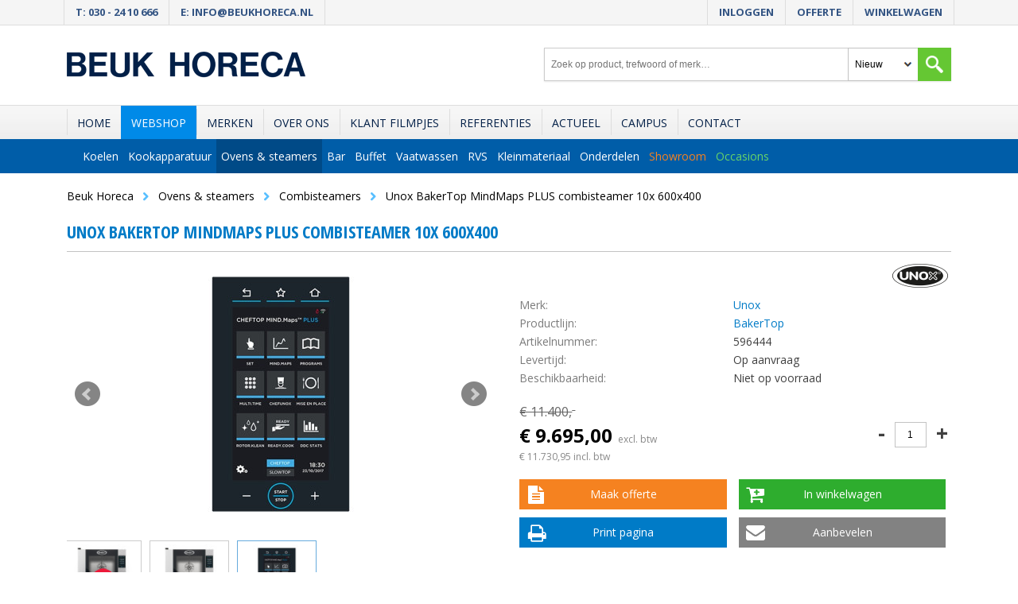

--- FILE ---
content_type: text/html; charset=UTF-8
request_url: https://www.beukhoreca.nl/product/28936/unox-bakertop-mindmaps-plus-combisteamer-10x-600x400
body_size: 39783
content:
<!DOCTYPE html>
<html lang="nl">
    <head>
        <meta charset="utf-8">
        <meta name="viewport" content="width=device-width, initial-scale=1, user-scalable=0">
        <meta http-equiv="X-UA-Compatible" content="IE=edge">
        <meta name="google-site-verification" content="1ywF_3hgdcVr35-Jjk3pSqoc5PLBVP9DUcr2WnQHnIg">
        <meta name="description" content="Zoekt u een Unox BakerTop MindMaps PLUS combisteamer 10x 600x400? U bestelt deze direct online in onze webshop voor € 9.695,00"><link rel="canonical" href="https://www.beukhoreca.nl/product/28936/unox-bakertop-mindmaps-plus-combisteamer-10x-600x400">        <title>Unox BakerTop MindMaps PLUS oven - XEBC-10EU-EPR - 10x (60x40) - Beuk Horeca</title>
        <link rel="preconnect" href="//fonts.googleapis.com">
        <link rel="preconnect" href="//fonts.gstatic.com/" crossorigin>
        <link rel="preload" as="style" href="//fonts.googleapis.com/css?family=Open+Sans+Condensed:700">
        <link rel="preload" as="style" href="//fonts.googleapis.com/css?family=Open+Sans:400,600,700">
        <link rel="preload" as="style" href="/css/40/style.css">
                    <meta property="og:title" content="Unox BakerTop MindMaps PLUS combisteamer 10x 600x400">
            <meta property="og:type" content="product">
                            <meta property="og:image" content="http://www.beukhoreca.nl/images/product/detail/596444_3dce.jpg98b1383fbd7b6116.jpg">
                <meta property="og:image:width" content="500">
                <meta property="og:image:height" content="500">
                            <meta property="og:url" content="http://www.beukhoreca.nl/product/28936/unox-bakertop-mindmaps-plus-combisteamer-10x-600x400">
            <meta property="og:site_name" content="Beuk Horeca">
            <meta property="og:description" content="Zoekt u een Unox BakerTop MindMaps PLUS combisteamer 10x 600x400? U bestelt deze direct online in onze webshop voor &euro; 9.695,00">
                    <link rel="stylesheet" href="//fonts.googleapis.com/css?family=Open+Sans+Condensed:700">
        <link rel="stylesheet" href="//fonts.googleapis.com/css?family=Open+Sans:400,600,700">
        <link rel="stylesheet" href="/css/40/style.css">
        <link rel="stylesheet" href="/css/print.css" media="print">
		<link rel="apple-touch-icon" sizes="180x180" href="/apple-touch-icon.png">
		<link rel="icon" type="image/png" sizes="32x32" href="/favicon-32x32.png">
		<link rel="icon" type="image/png" sizes="16x16" href="/favicon-16x16.png">
		<link rel="manifest" href="/site.webmanifest">
		<meta name="msapplication-TileColor" content="#da532c">
		<meta name="theme-color" content="#ffffff">
            </head>
    <body>
        <div id="wrapper">
                        <div id="header">  
                                <div id="top-links" class="hide-on-mobile">
                    <div class="default-container-width cf mx-auto px-0 px-lg-3">
                        <ul class="contact-menu hide-on-mobile">
                            <li><a href="tel:0302410666">T: 030 - 24 10 666</a></li>
                            <li><a href="mailto:info@beukhoreca.nl">E: info@beukhoreca.nl</a></li>
                        </ul>
                        <ul class="actions-menu">
                                                            <li><a href="/account/inloggen">Inloggen</a></li>
                                                                <li>
                                    <a href="/offerte/maken" style="position: relative;">
                                        Offerte
                                                                            </a>
                                </li>
                                                                <li>
                                    <a href="/winkelwagen" style="position: relative;">
                                        Winkelwagen
                                                                            </a>
                                </li>
                                                        </ul>
                    </div>
                </div>
                <div id="top">
                    <div class="default-container-width cf">
                        <div id="header-logo">
                            <a href="/">
                                <img src="/images/layout/logo.png" alt="Beuk Horeca" width="300" height="33">
                            </a>
                        </div>
                        <div id="header-search" class="hide-on-mobile">
                            <form action="/zoeken" method="GET">
                                <div class="cf search-container">
                                    <input class="search-input" type="text" name="q" autocomplete="off" placeholder="Zoek op product, trefwoord of merk…" value="">
                                    <div class="search-right">
                                        <select class="search-context" name="context">
                                            <option value="0">Nieuw</option>
											<option value="1" >Occasion</option>
											<option value="2" >Outlet</option>
                                        </select>
                                        <input class="search-submit" type="submit" value="Zoeken"> 
                                    </div>
                                </div>
                            </form>
                        </div>
                        <div class="mobile-menu-icon cf">Menu</div>
                    </div>
                </div>
                <div id="nav-menu-container">
                    <div id="mobile-actions-menu" class="menu-container hide-on-desktop hide-on-tablet show-on-mobile">
    <div class="default-container-width cf">
        <!-- Responsive menu -->
        <ul id="mobile-nav" class="cf">
            <li>
                <div id="header-search-mobile">
                    <form action="/zoeken" method="GET">
                        <div class="cf" style="position: relative;">
                            <input class="search-input" type="text" name="q" autocomplete="off" placeholder="Zoeken naar…" value="">
                            <div class="search-right">
                                <select name="context">
                                    <option value="0">Nieuw</option>
									<option value="1" >Occasion</option>
                                    <option value="2" >Outlet</option>
                                </select>
                                <input class="search-submit" type="submit" value="Zoeken"> 
                            </div>
                        </div>
                    </form>
                </div>
            </li>
                                <li><a href="/account/inloggen">Inloggen</a></li>
                                        <li>
                        <a href="/offerte/maken" style="position: relative;">
                            Offerte
                                                    </a>
                    </li>
                                        <li>
                        <a href="/winkelwagen" style="position: relative;">
                            Winkelwagen
                                                    </a>
                    </li>
                            </ul>
        <!-- /Responsive menu -->
    </div>
</div><div id="main-menu" class="menu-container">
    <div class="default-container-width cf">
        <!-- Main menu -->
        <ul id="main-nav" class="cf">
                            <li class="page-862 ">
					<a href="/">Home</a>
				</li>
                                <li class="page-863 tab-active">
					<a href="/assortiment">Webshop</a>
				</li>
                                <li class="page-938 ">
					<a href="/merken">Merken</a>
				</li>
                                <li class="page-860 ">
					<a href="/over-ons">Over ons</a>
				</li>
                                <li class="page-1349 ">
					<a href="/media">Klant filmpjes</a>
				</li>
                                <li class="page-861 ">
					<a href="/referenties">Referenties</a>
				</li>
                                <li class="page-880 ">
					<a href="/actueel">Actueel</a>
				</li>
                                <li class="page-1580 ">
					<a href="/over-ons/beuk-horeca-campus">Campus</a>
				</li>
                                <li class="page-865 ">
					<a href="/contact">Contact</a>
				</li>
                        </ul>
        <!-- /Main menu -->
    </div>
</div><div id="webshop-menu" class="menu-container">
    <div class="default-container-width cf">
        <!-- Webshop menu -->
        <ul id="webshop-nav" class="cf">
                            <li class="webshop-cat-5932 ">
                    <a href="/categorie/5932/koelen">Koelen</a>
                                            <div class="webshop-nav-sub">
                                                            <div class="webshop-nav-sub-group">
                                    <ul>
                                        <li><a href="/categorie/5992/koel-vrieskasten-en-kisten">Koel-/vrieskasten en kisten</a></li>
                                                                                        <li><a href="/categorie/12727/koel-vriescombinatie">Koel-/vriescombinatie</a></li>
                                                                                                <li><a href="/categorie/11608/koel-vrieslades">Koel-/vrieslades</a></li>
                                                                                                <li><a href="/categorie/6004/koelkasten">Koelkasten</a></li>
                                                                                                <li><a href="/categorie/11433/dranken-koelingen">Dranken koelingen</a></li>
                                                                                                <li><a href="/categorie/11437/flessenkoelkasten">Flessenkoelkasten</a></li>
                                                                                                <li><a href="/categorie/6005/vrieskasten">Vrieskasten</a></li>
                                                                                                <li><a href="/categorie/6006/koel-vrieskisten">Koel-/vrieskisten</a></li>
                                                                                                <li><a href="/categorie/6007/ijsconservators">IJsconservators</a></li>
                                                                                                <li><a href="/categorie/10307/rijpingskasten">Rijpingskasten</a></li>
                                                                                                <li><a href="/categorie/6008/toebeh-kasten-en-kisten">Toebeh. kasten en kisten</a></li>
                                                                                    </ul>
                                </div>
                                                                <div class="webshop-nav-sub-group">
                                    <ul>
                                        <li><a href="/categorie/5993/ijsblokjes-en-schilferijs">IJsblokjes en schilferijs</a></li>
                                                                                        <li><a href="/categorie/6018/ijsblokjesmachines">IJsblokjesmachines</a></li>
                                                                                                <li><a href="/categorie/6019/schilferijsmachines">Schilferijsmachines</a></li>
                                                                                                <li><a href="/categorie/6023/nuggetijsmachines">Nuggetijsmachines</a></li>
                                                                                                <li><a href="/categorie/10314/cresentijsmachines">Cresentijsmachines</a></li>
                                                                                                <li><a href="/categorie/6020/ijsblokjesdispensers">IJsblokjesdispensers</a></li>
                                                                                                <li><a href="/categorie/6021/opslagbunkers">Opslagbunkers</a></li>
                                                                                                <li><a href="/categorie/6022/ijsvergruizers">IJsvergruizers</a></li>
                                                                                                <li><a href="/categorie/9982/slush-ijsmachines">Slush ijsmachines</a></li>
                                                                                    </ul>
                                </div>
                                                                <div class="webshop-nav-sub-group">
                                    <ul>
                                        <li><a href="/categorie/5994/vitrines-en-wandkoelingen">Vitrines en wandkoelingen</a></li>
                                                                                        <li><a href="/categorie/10311/ingredientenkoelingen">Ingrediëntenkoelingen</a></li>
                                                                                                <li><a href="/categorie/6024/gekoelde-opzetvitrines">Gekoelde opzetvitrines</a></li>
                                                                                                <li><a href="/categorie/6025/gebak-en-dessert-vitrines">Gebak- en dessert vitrines</a></li>
                                                                                                <li><a href="/categorie/6026/koeltoonbanken">Koeltoonbanken</a></li>
                                                                                                <li><a href="/categorie/6027/schepijsvitrines">Schepijsvitrines</a></li>
                                                                                                <li><a href="/categorie/6028/wandkoelingen">Wandkoelingen</a></li>
                                                                                                <li><a href="/categorie/6029/toebeh-vitrines-en-wandkoelingen">Toebeh. vitrines en wandkoelingen</a></li>
                                                                                    </ul>
                                </div>
                                                                <div class="webshop-nav-sub-group">
                                    <ul>
                                        <li><a href="/categorie/5995/werkbanken">Werkbanken</a></li>
                                                                                        <li><a href="/categorie/6030/koelwerkbanken">Koelwerkbanken</a></li>
                                                                                                <li><a href="/categorie/6031/vrieswerkbanken">Vrieswerkbanken</a></li>
                                                                                                <li><a href="/categorie/6032/saladieres-pizza-prep-tables">Saladières / Pizza prep tables</a></li>
                                                                                                <li><a href="/categorie/6033/toebehoren-werkbanken">Toebehoren werkbanken</a></li>
                                                                                    </ul>
                                </div>
                                                                <div class="webshop-nav-sub-group">
                                    <ul>
                                        <li><a href="/categorie/5996/wijnbewaar-en-klimaatkasten">Wijnbewaar- en klimaatkasten</a></li>
                                                                                        <li><a href="/categorie/14205/wijnkoelkasten">Wijnkoelkasten</a></li>
                                                                                                <li><a href="/categorie/6034/wijnbewaarkasten">Wijnbewaarkasten</a></li>
                                                                                                <li><a href="/categorie/6035/wijnklimaatkasten">Wijnklimaatkasten</a></li>
                                                                                    </ul>
                                </div>
                                                                <div class="webshop-nav-sub-group">
                                    <ul>
                                        <li><a href="/categorie/5997/snelkoeling-blastchillers">Snelkoeling / Blastchillers</a></li>
                                                                            </ul>
                                </div>
                                                                <div class="webshop-nav-sub-group">
                                    <ul>
                                        <li><a href="/categorie/5998/koel-en-vriescellen">Koel- en vriescellen</a></li>
                                                                                        <li><a href="/categorie/5999/insteek-koelunit">Insteek koelunit</a></li>
                                                                                                <li><a href="/categorie/6000/insteek-vriesunit">Insteek vriesunit</a></li>
                                                                                                <li><a href="/categorie/6001/koelcellen">Koelcellen</a></li>
                                                                                                <li><a href="/categorie/6002/vriescellen">Vriescellen</a></li>
                                                                                    </ul>
                                </div>
                                                                <div class="webshop-nav-sub-group">
                                    <ul>
                                        <li><a href="/categorie/6003/overige-koelapparatuur">Overige koelapparatuur</a></li>
                                                                                        <li><a href="/categorie/13433/beslagkoelers">Beslagkoelers</a></li>
                                                                                                <li><a href="/categorie/10618/ijs-teppanyaki">IJs teppanyaki</a></li>
                                                                                                <li><a href="/categorie/10310/bierkoelers">Bierkoelers</a></li>
                                                                                                <li><a href="/categorie/6038/afvalkoelers">Afvalkoelers</a></li>
                                                                                                <li><a href="/categorie/6039/barkoelingen">Barkoelingen</a></li>
                                                                                                <li><a href="/categorie/6040/flessen-en-fustenkoelingen">Flessen- en fustenkoelingen</a></li>
                                                                                                <li><a href="/categorie/6041/sorbetieres">Sorbetieres</a></li>
                                                                                    </ul>
                                </div>
                                                        </div>
                                        </li>
                                <li class="webshop-cat-5931 ">
                    <a href="/categorie/5931/kookapparatuur">Kookapparatuur</a>
                                            <div class="webshop-nav-sub">
                                                            <div class="webshop-nav-sub-group">
                                    <ul>
                                        <li><a href="/categorie/5941/kookapparatuur">Kookapparatuur</a></li>
                                                                                        <li><a href="/categorie/13656/bakwanden">Bakwanden</a></li>
                                                                                                <li><a href="/categorie/5946/bain-maries-kook-maries">Bain maries / kook maries</a></li>
                                                                                                <li><a href="/categorie/5947/bak-grillplaten">Bak-/grillplaten</a></li>
                                                                                                <li><a href="/categorie/5952/braadsledes">Braadsledes</a></li>
                                                                                                <li><a href="/categorie/5953/doorkookplaten">Doorkookplaten</a></li>
                                                                                                <li><a href="/categorie/5954/fornuizen-en-kookunits">Fornuizen en kookunits</a></li>
                                                                                                <li><a href="/categorie/5955/frites-warmhoudunits">Frites warmhoudunits</a></li>
                                                                                                <li><a href="/categorie/5948/friteuses">Friteuses</a></li>
                                                                                                <li><a href="/categorie/5956/grillen">Grillen</a></li>
                                                                                                <li><a href="/categorie/5957/kookketels">Kookketels</a></li>
                                                                                                <li><a href="/categorie/5958/kooktoestellen">Kooktoestellen</a></li>
                                                                                                <li><a href="/categorie/5960/neutrale-units">Neutrale units</a></li>
                                                                                                <li><a href="/categorie/5961/onderstellen">Onderstellen</a></li>
                                                                                                <li><a href="/categorie/5962/pastacookers">Pastacookers</a></li>
                                                                                                <li><a href="/categorie/9954/salamanders">Salamanders</a></li>
                                                                                                <li><a href="/categorie/9955/overige-kookapparatuur">Overige kookapparatuur</a></li>
                                                                                                <li><a href="/categorie/5965/toebehoren-kookapparatuur">Toebehoren kookapparatuur</a></li>
                                                                                    </ul>
                                </div>
                                                                <div class="webshop-nav-sub-group">
                                    <ul>
                                        <li><a href="/categorie/6085/keukenapparatuur">Keukenapparatuur</a></li>
                                                                                        <li><a href="/categorie/13909/sous-vide">Sous-vide</a></li>
                                                                                                <li><a href="/categorie/14270/worstenvullers">Worstenvullers</a></li>
                                                                                                <li><a href="/categorie/6090/vacumeerapparatuur">Vacumeerapparatuur</a></li>
                                                                                                <li><a href="/categorie/6091/toast-tosti-apparatuur">Toast & tosti apparatuur</a></li>
                                                                                                <li><a href="/categorie/6092/contact-klap-grills">Contact & klap grills</a></li>
                                                                                                <li><a href="/categorie/6093/salamanders">Salamanders</a></li>
                                                                                                <li><a href="/categorie/6094/kookunits-hokkers">Kookunits & hokkers</a></li>
                                                                                                <li><a href="/categorie/6095/schrapmachines">Schrapmachines</a></li>
                                                                                                <li><a href="/categorie/6096/gehaktmolens">Gehaktmolens</a></li>
                                                                                                <li><a href="/categorie/6097/snijmachines">Snijmachines</a></li>
                                                                                                <li><a href="/categorie/6098/keukenmachines">Keukenmachines</a></li>
                                                                                                <li><a href="/categorie/6099/groentesnijders-cutters">Groentesnijders & cutters</a></li>
                                                                                                <li><a href="/categorie/6100/staafmixers">Staafmixers</a></li>
                                                                                                <li><a href="/categorie/6101/planeet-deegmengers">Planeet & deegmengers</a></li>
                                                                                                <li><a href="/categorie/6102/slagroommachines">Slagroommachines</a></li>
                                                                                                <li><a href="/categorie/6103/gyrossnijders">Gyrossnijders</a></li>
                                                                                                <li><a href="/categorie/6104/overige-keukenapparatuur">Overige keukenapparatuur</a></li>
                                                                                    </ul>
                                </div>
                                                                <div class="webshop-nav-sub-group">
                                    <ul>
                                        <li><a href="/categorie/5943/bakken-en-grillen">Bakken en grillen</a></li>
                                                                                        <li><a href="/categorie/14271/wafelbakapparaten">Wafelbakapparaten</a></li>
                                                                                                <li><a href="/categorie/10396/pannenkoek-poffertjes-apparatuur">Pannenkoek/poffertjes apparatuur</a></li>
                                                                                                <li><a href="/categorie/5973/aziatische-keuken">Aziatische keuken</a></li>
                                                                                                <li><a href="/categorie/5974/barbecues">Barbecues</a></li>
                                                                                                <li><a href="/categorie/5976/kippengrillen">Kippengrillen</a></li>
                                                                                                <li><a href="/categorie/5978/shoarma-grillen">Shoarma grillen</a></li>
                                                                                                <li><a href="/categorie/5979/watergrillen">Watergrillen</a></li>
                                                                                                <li><a href="/categorie/5981/toebeh-grillen-en-barbeques">Toebeh. grillen en barbeques</a></li>
                                                                                    </ul>
                                </div>
                                                                <div class="webshop-nav-sub-group">
                                    <ul>
                                        <li><a href="/categorie/6089/warmhoudapparatuur">Warmhoudapparatuur</a></li>
                                                                                        <li><a href="/categorie/6122/bain-maries">Bain marie's</a></li>
                                                                                                <li><a href="/categorie/6123/rechauds">Rechauds</a></li>
                                                                                                <li><a href="/categorie/6124/chafing-dishes">Chafing dishes</a></li>
                                                                                                <li><a href="/categorie/6125/warmhoudbruggen">Warmhoudbruggen</a></li>
                                                                                                <li><a href="/categorie/6127/warmhoudvitrines">Warmhoudvitrines</a></li>
                                                                                                <li><a href="/categorie/6128/soepketels">Soepketels</a></li>
                                                                                                <li><a href="/categorie/6129/warmhoudplaten">Warmhoudplaten</a></li>
                                                                                                <li><a href="/categorie/6130/overige-warmhoudapparatuur">Overige warmhoudapparatuur</a></li>
                                                                                    </ul>
                                </div>
                                                                <div class="webshop-nav-sub-group">
                                    <ul>
                                        <li><a href="/categorie/5942/kooklijnen">Kooklijnen</a></li>
                                                                                        <li><a href="/categorie/14197/mkn-optima-850-nieuw">MKN Optima 850 nieuw</a></li>
                                                                                                <li><a href="/categorie/14198/mkn-optima-700-nieuw">MKN Optima 700 nieuw</a></li>
                                                                                                <li><a href="/categorie/5970/roeder-900-serie">Roeder 900 serie</a></li>
                                                                                                <li><a href="/categorie/5971/roeder-700-serie">Roeder 700 serie</a></li>
                                                                                                <li><a href="/categorie/5972/roeder-600-serie">Roeder 600 serie</a></li>
                                                                                                <li><a href="/categorie/11360/roeder-drop-in-line">Roeder Drop-in Line</a></li>
                                                                                                <li><a href="/categorie/13827/roeder-slim-drop-in-lijn">Roeder Slim Drop-in lijn</a></li>
                                                                                                <li><a href="/categorie/13834/modular-fun-600">Modular Fun 600</a></li>
                                                                                                <li><a href="/categorie/13677/modular-600-compact">Modular 600 Compact</a></li>
                                                                                                <li><a href="/categorie/13678/modular-650">Modular 650</a></li>
                                                                                                <li><a href="/categorie/13833/modular-fun-650">Modular Fun 650</a></li>
                                                                                                <li><a href="/categorie/13679/modular-700">Modular 700</a></li>
                                                                                                <li><a href="/categorie/13832/modular-fun-700">Modular Fun 700</a></li>
                                                                                                <li><a href="/categorie/13682/modular-roc-1100">Modular Roc 1100</a></li>
                                                                                                <li><a href="/categorie/5966/mkn-850-serie">MKN 850 serie</a></li>
                                                                                                <li><a href="/categorie/5967/mkn-700-serie">MKN 700 serie</a></li>
                                                                                                <li><a href="/categorie/5968/mkn-hotline">MKN Hotline</a></li>
                                                                                                <li><a href="/categorie/5969/mkn-counter-sl">MKN Counter SL</a></li>
                                                                                                <li><a href="/categorie/9989/electrolux-xp-700-serie">Electrolux XP 700 serie</a></li>
                                                                                                <li><a href="/categorie/9990/electrolux-xp-900-serie">Electrolux XP 900 serie</a></li>
                                                                                    </ul>
                                </div>
                                                                <div class="webshop-nav-sub-group">
                                    <ul>
                                        <li><a href="/categorie/9956/frontcooking">Frontcooking</a></li>
                                                                                        <li><a href="/categorie/9957/blanco-cook">Blanco Cook</a></li>
                                                                                                <li><a href="/categorie/9958/electrolux-libero-point">Electrolux Libero Point</a></li>
                                                                                                <li><a href="/categorie/9959/rieber-varithek">Rieber Varithek</a></li>
                                                                                                <li><a href="/categorie/9960/scholl-multi-line">Scholl Multi-Line</a></li>
                                                                                                <li><a href="/categorie/9961/silex-s-tronic">Silex S-Tronic</a></li>
                                                                                                <li><a href="/categorie/9962/ubert-frontcooking">Ubert FrontCooking</a></li>
                                                                                    </ul>
                                </div>
                                                        </div>
                                        </li>
                                <li class="webshop-cat-5944 tab-active">
                    <a href="/categorie/5944/ovens-steamers">Ovens &amp; steamers</a>
                                            <div class="webshop-nav-sub">
                                                            <div class="webshop-nav-sub-group">
                                    <ul>
                                        <li><a href="/categorie/5982/combisteamers">Combisteamers</a></li>
                                                                            </ul>
                                </div>
                                                                <div class="webshop-nav-sub-group">
                                    <ul>
                                        <li><a href="/categorie/12837/multi-cook-ovens">Multi-cook ovens</a></li>
                                                                            </ul>
                                </div>
                                                                <div class="webshop-nav-sub-group">
                                    <ul>
                                        <li><a href="/categorie/5983/convectieovens-en-overige-ovens">Convectieovens en overige ovens</a></li>
                                                                            </ul>
                                </div>
                                                                <div class="webshop-nav-sub-group">
                                    <ul>
                                        <li><a href="/categorie/5984/magnetrons">Magnetrons</a></li>
                                                                            </ul>
                                </div>
                                                                <div class="webshop-nav-sub-group">
                                    <ul>
                                        <li><a href="/categorie/9968/pizza-ovens">Pizza ovens</a></li>
                                                                            </ul>
                                </div>
                                                                <div class="webshop-nav-sub-group">
                                    <ul>
                                        <li><a href="/categorie/13775/steengrill-ovens">Steengrill ovens</a></li>
                                                                            </ul>
                                </div>
                                                                <div class="webshop-nav-sub-group">
                                    <ul>
                                        <li><a href="/categorie/9965/slowcooking-en-regenereren">Slowcooking en regenereren</a></li>
                                                                            </ul>
                                </div>
                                                                <div class="webshop-nav-sub-group">
                                    <ul>
                                        <li><a href="/categorie/9995/rijskasten">Rijskasten</a></li>
                                                                            </ul>
                                </div>
                                                                <div class="webshop-nav-sub-group">
                                    <ul>
                                        <li><a href="/categorie/5987/toebeh-ovens-en-magnetrons">Toebeh. ovens en magnetrons</a></li>
                                                                            </ul>
                                </div>
                                                        </div>
                                        </li>
                                <li class="webshop-cat-5933 ">
                    <a href="/categorie/5933/bar">Bar</a>
                                            <div class="webshop-nav-sub">
                                                            <div class="webshop-nav-sub-group">
                                    <ul>
                                        <li><a href="/categorie/12724/cocktail-bars">Cocktail bars</a></li>
                                                                            </ul>
                                </div>
                                                                <div class="webshop-nav-sub-group">
                                    <ul>
                                        <li><a href="/categorie/6086/koffiezetapparatuur">Koffiezetapparatuur</a></li>
                                                                                        <li><a href="/categorie/6105/espresso-apparatuur">Espresso apparatuur</a></li>
                                                                                                <li><a href="/categorie/6106/snelfilter-koffie-apparatuur">Snelfilter koffie apparatuur</a></li>
                                                                                                <li><a href="/categorie/6107/rondfilter-apparatuur">Rondfilter apparatuur</a></li>
                                                                                                <li><a href="/categorie/6108/percolators">Percolators</a></li>
                                                                                                <li><a href="/categorie/6109/koffiemolens">Koffiemolens</a></li>
                                                                                                <li><a href="/categorie/6110/koffieautomaten">Koffieautomaten</a></li>
                                                                                    </ul>
                                </div>
                                                                <div class="webshop-nav-sub-group">
                                    <ul>
                                        <li><a href="/categorie/6087/overige-koffie-thee">Overige koffie & thee</a></li>
                                                                                        <li><a href="/categorie/6111/heetwater-apparatuur">Heetwater apparatuur</a></li>
                                                                                                <li><a href="/categorie/6112/containers">Containers</a></li>
                                                                                                <li><a href="/categorie/6113/thermoskannen">Thermoskannen</a></li>
                                                                                                <li><a href="/categorie/6115/toebehoren-koffie-thee">Toebehoren koffie & thee</a></li>
                                                                                    </ul>
                                </div>
                                                                <div class="webshop-nav-sub-group">
                                    <ul>
                                        <li><a href="/categorie/6088/drankenapparatuur">Drankenapparatuur</a></li>
                                                                                        <li><a href="/categorie/9981/koudwaterapparatuur">Koudwaterapparatuur</a></li>
                                                                                                <li><a href="/categorie/6116/citruspersen">Citruspersen</a></li>
                                                                                                <li><a href="/categorie/6117/dranken-dispensers">Dranken dispensers</a></li>
                                                                                                <li><a href="/categorie/6118/milkshakers-blenders">Milkshakers & blenders</a></li>
                                                                                                <li><a href="/categorie/6119/sapcentrifuges">Sapcentrifuges</a></li>
                                                                                                <li><a href="/categorie/6120/dranken-containers">Dranken containers</a></li>
                                                                                    </ul>
                                </div>
                                                                <div class="webshop-nav-sub-group">
                                    <ul>
                                        <li><a href="/categorie/10617/warmwaterapparatuur">Warmwaterapparatuur</a></li>
                                                                            </ul>
                                </div>
                                                                <div class="webshop-nav-sub-group">
                                    <ul>
                                        <li><a href="/categorie/11469/cocktail-wijnaccessoires">Cocktail- & wijnaccessoires</a></li>
                                                                                        <li><a href="/categorie/11471/bar-accessoires">Bar accessoires</a></li>
                                                                                                <li><a href="/categorie/11470/ijsblokjesemmer">IJsblokjesemmer</a></li>
                                                                                                <li><a href="/categorie/10001/wijn-champagnestoppers-maatschenkers">Wijn-/ champagnestoppers / maatschenkers</a></li>
                                                                                                <li><a href="/categorie/10002/wijnkoeler">Wijnkoeler</a></li>
                                                                                    </ul>
                                </div>
                                                                <div class="webshop-nav-sub-group">
                                    <ul>
                                        <li><a href="/categorie/10008/dienbladen">Dienbladen</a></li>
                                                                                        <li><a href="/categorie/11487/hout">Hout</a></li>
                                                                                                <li><a href="/categorie/10184/kunststof-polyester">Kunststof / polyester</a></li>
                                                                                                <li><a href="/categorie/10185/glasvezel">Glasvezel</a></li>
                                                                                                <li><a href="/categorie/10186/melamine">Melamine</a></li>
                                                                                                <li><a href="/categorie/10187/polypropyleen">Polypropyleen</a></li>
                                                                                    </ul>
                                </div>
                                                                <div class="webshop-nav-sub-group">
                                    <ul>
                                        <li><a href="/categorie/10015/schenkkannen">Schenkkannen</a></li>
                                                                                        <li><a href="/categorie/10204/accessoires-countersl">Accessoires, CounterSL</a></li>
                                                                                    </ul>
                                </div>
                                                        </div>
                                        </li>
                                <li class="webshop-cat-5940 ">
                    <a href="/categorie/5940/buffet">Buffet</a>
                                            <div class="webshop-nav-sub">
                                                            <div class="webshop-nav-sub-group">
                                    <ul>
                                        <li><a href="/categorie/6145/buffetten">Buffetten</a></li>
                                                                                        <li><a href="/categorie/10424/warmhoudbuffetten">Warmhoudbuffetten</a></li>
                                                                                                <li><a href="/categorie/10425/saladebuffetten">Saladebuffetten</a></li>
                                                                                                <li><a href="/categorie/10426/neutrale-buffetten">Neutrale buffetten</a></li>
                                                                                                <li><a href="/categorie/10427/toebeh-buffetten">Toebeh. buffetten</a></li>
                                                                                    </ul>
                                </div>
                                                                <div class="webshop-nav-sub-group">
                                    <ul>
                                        <li><a href="/categorie/6146/vitrines">Vitrines</a></li>
                                                                                        <li><a href="/categorie/12728/combi-vitrines">Combi-vitrines</a></li>
                                                                                                <li><a href="/categorie/10421/koelvitrines">Koelvitrines</a></li>
                                                                                                <li><a href="/categorie/10422/neutrale-vitrines">Neutrale vitrines</a></li>
                                                                                                <li><a href="/categorie/10423/warmhoudvitrines">Warmhoudvitrines</a></li>
                                                                                                <li><a href="/categorie/12730/kreeft-aquarium">Kreeft aquarium</a></li>
                                                                                    </ul>
                                </div>
                                                                <div class="webshop-nav-sub-group">
                                    <ul>
                                        <li><a href="/categorie/9975/lowerators">Lowerators</a></li>
                                                                            </ul>
                                </div>
                                                                <div class="webshop-nav-sub-group">
                                    <ul>
                                        <li><a href="/categorie/6147/drop-in-buffet">Drop-in buffet</a></li>
                                                                            </ul>
                                </div>
                                                                <div class="webshop-nav-sub-group">
                                    <ul>
                                        <li><a href="/categorie/6148/transport">Transport</a></li>
                                                                                        <li><a href="/categorie/12757/dienbladenwagens">Dienbladenwagens</a></li>
                                                                                                <li><a href="/categorie/9969/voedsel-banketwagens">Voedsel & banketwagens</a></li>
                                                                                                <li><a href="/categorie/9971/bain-marie-en-warmhoud">Bain-marie en warmhoud</a></li>
                                                                                                <li><a href="/categorie/9972/dispensers-lowerators">Dispensers & lowerators</a></li>
                                                                                                <li><a href="/categorie/9973/regaalwagens">Regaalwagens</a></li>
                                                                                                <li><a href="/categorie/9974/bordenrekken-wagens">Bordenrekken & wagens</a></li>
                                                                                                <li><a href="/categorie/9967/serveer-afruimwagens">Serveer & afruimwagens</a></li>
                                                                                                <li><a href="/categorie/9966/voedselcontainers">Voedselcontainers</a></li>
                                                                                                <li><a href="/categorie/9979/overige-transport">Overige transport</a></li>
                                                                                    </ul>
                                </div>
                                                        </div>
                                        </li>
                                <li class="webshop-cat-5934 ">
                    <a href="/categorie/5934/vaatwassen">Vaatwassen</a>
                                            <div class="webshop-nav-sub">
                                                            <div class="webshop-nav-sub-group">
                                    <ul>
                                        <li><a href="/categorie/6042/vaatwasmachines">Vaatwasmachines</a></li>
                                                                                        <li><a href="/categorie/6046/voorladers">Voorladers</a></li>
                                                                                                <li><a href="/categorie/6047/doorschuifvaatwassers">Doorschuifvaatwassers</a></li>
                                                                                                <li><a href="/categorie/6050/glazenspoelmachines">Glazenspoelmachines</a></li>
                                                                                                <li><a href="/categorie/6051/pannenwassers">Pannenwassers</a></li>
                                                                                                <li><a href="/categorie/9991/toebehoren-vaatwassers">Toebehoren vaatwassers</a></li>
                                                                                    </ul>
                                </div>
                                                                <div class="webshop-nav-sub-group">
                                    <ul>
                                        <li><a href="/categorie/6043/waterbehandeling">Waterbehandeling</a></li>
                                                                                        <li><a href="/categorie/6052/koudwaterontharders">Koudwaterontharders</a></li>
                                                                                                <li><a href="/categorie/6053/warmwaterontharders">Warmwaterontharders</a></li>
                                                                                                <li><a href="/categorie/6054/osmoseinstallaties">Osmoseinstallaties</a></li>
                                                                                                <li><a href="/categorie/6055/waterfilters">Waterfilters</a></li>
                                                                                                <li><a href="/categorie/6056/toebeh-waterbehandeling">Toebeh. waterbehandeling</a></li>
                                                                                    </ul>
                                </div>
                                                                <div class="webshop-nav-sub-group">
                                    <ul>
                                        <li><a href="/categorie/6044/zeep-reinigingmiddelen">Zeep & Reinigingmiddelen</a></li>
                                                                            </ul>
                                </div>
                                                                <div class="webshop-nav-sub-group">
                                    <ul>
                                        <li><a href="/categorie/10316/zeep-naglans-dosering-apparatuur">Zeep & naglans dosering apparatuur</a></li>
                                                                            </ul>
                                </div>
                                                                <div class="webshop-nav-sub-group">
                                    <ul>
                                        <li><a href="/categorie/6045/overige-vaatwassen">Overige vaatwassen</a></li>
                                                                                        <li><a href="/categorie/10284/voorspoeldouches">Voorspoeldouches</a></li>
                                                                                                <li><a href="/categorie/6058/aan-en-afvoertafels">Aan- en afvoertafels</a></li>
                                                                                                <li><a href="/categorie/9992/sorteertafels">Sorteertafels</a></li>
                                                                                                <li><a href="/categorie/6059/kranen">Kranen</a></li>
                                                                                                <li><a href="/categorie/10287/uitlopen">Uitlopen</a></li>
                                                                                                <li><a href="/categorie/10291/diversen">Diversen</a></li>
                                                                                                <li><a href="/categorie/6060/haspels-en-handspoeldouches">Haspels en handspoeldouches</a></li>
                                                                                                <li><a href="/categorie/10286/douchekop-waterpistool">Douchekop / waterpistool</a></li>
                                                                                                <li><a href="/categorie/6061/korven">Korven</a></li>
                                                                                                <li><a href="/categorie/6062/poleermachines">Poleermachines</a></li>
                                                                                                <li><a href="/categorie/9994/was-en-droogmachines">Was- en droogmachines</a></li>
                                                                                    </ul>
                                </div>
                                                        </div>
                                        </li>
                                <li class="webshop-cat-5935 ">
                    <a href="/categorie/5935/rvs">RVS</a>
                                            <div class="webshop-nav-sub">
                                                            <div class="webshop-nav-sub-group">
                                    <ul>
                                        <li><a href="/categorie/12833/food-waste-processor">Food waste processor</a></li>
                                                                            </ul>
                                </div>
                                                                <div class="webshop-nav-sub-group">
                                    <ul>
                                        <li><a href="/categorie/10306/afzuiging">Afzuiging</a></li>
                                                                            </ul>
                                </div>
                                                                <div class="webshop-nav-sub-group">
                                    <ul>
                                        <li><a href="/categorie/6063/werktafels-en-kasten">Werktafels en kasten</a></li>
                                                                            </ul>
                                </div>
                                                                <div class="webshop-nav-sub-group">
                                    <ul>
                                        <li><a href="/categorie/6069/spoeltafels">Spoeltafels</a></li>
                                                                            </ul>
                                </div>
                                                                <div class="webshop-nav-sub-group">
                                    <ul>
                                        <li><a href="/categorie/12759/aan-afvoertafels">Aan-/afvoertafels</a></li>
                                                                            </ul>
                                </div>
                                                                <div class="webshop-nav-sub-group">
                                    <ul>
                                        <li><a href="/categorie/6074/wandkasten">Wandkasten</a></li>
                                                                            </ul>
                                </div>
                                                                <div class="webshop-nav-sub-group">
                                    <ul>
                                        <li><a href="/categorie/6075/servieskasten">Servieskasten</a></li>
                                                                            </ul>
                                </div>
                                                                <div class="webshop-nav-sub-group">
                                    <ul>
                                        <li><a href="/categorie/6076/warmhoud-kasten">Warmhoud kasten</a></li>
                                                                            </ul>
                                </div>
                                                                <div class="webshop-nav-sub-group">
                                    <ul>
                                        <li><a href="/categorie/6077/overig-rvs-meubilair">Overig RVS meubilair</a></li>
                                                                                        <li><a href="/categorie/10289/vloerputten">Vloerputten</a></li>
                                                                                                <li><a href="/categorie/10290/lijngoten">Lijngoten</a></li>
                                                                                                <li><a href="/categorie/9963/afvalbakken">Afvalbakken</a></li>
                                                                                                <li><a href="/categorie/6083/buffetbladen">Buffetbladen</a></li>
                                                                                                <li><a href="/categorie/6081/etageres">Etageres</a></li>
                                                                                                <li><a href="/categorie/6084/handenwasbakken">Handenwasbakken</a></li>
                                                                                                <li><a href="/categorie/9964/lade-blokken">Lade blokken</a></li>
                                                                                                <li><a href="/categorie/6082/rekwerk-en-stellingen">Rekwerk en stellingen</a></li>
                                                                                                <li><a href="/categorie/6078/wandschappen">Wandschappen</a></li>
                                                                                    </ul>
                                </div>
                                                        </div>
                                        </li>
                                <li class="webshop-cat-9997 ">
                    <a href="/categorie/9997/kleinmateriaal">Kleinmateriaal</a>
                                            <div class="webshop-nav-sub">
                                                            <div class="webshop-nav-sub-group">
                                    <ul>
                                        <li><a href="/categorie/13470/kookwekkers">Kookwekkers</a></li>
                                                                            </ul>
                                </div>
                                                                <div class="webshop-nav-sub-group">
                                    <ul>
                                        <li><a href="/categorie/12764/tafelverlichting">Tafelverlichting</a></li>
                                                                            </ul>
                                </div>
                                                                <div class="webshop-nav-sub-group">
                                    <ul>
                                        <li><a href="/categorie/12726/thermometers">Thermometers</a></li>
                                                                            </ul>
                                </div>
                                                                <div class="webshop-nav-sub-group">
                                    <ul>
                                        <li><a href="/categorie/11491/kluizen">Kluizen</a></li>
                                                                            </ul>
                                </div>
                                                                <div class="webshop-nav-sub-group">
                                    <ul>
                                        <li><a href="/categorie/11364/glazenrekken">Glazenrekken</a></li>
                                                                            </ul>
                                </div>
                                                                <div class="webshop-nav-sub-group">
                                    <ul>
                                        <li><a href="/categorie/10616/glazen-mokken">Glazen / mokken</a></li>
                                                                            </ul>
                                </div>
                                                                <div class="webshop-nav-sub-group">
                                    <ul>
                                        <li><a href="/categorie/10004/porselein">Porselein</a></li>
                                                                            </ul>
                                </div>
                                                                <div class="webshop-nav-sub-group">
                                    <ul>
                                        <li><a href="/categorie/10005/bestek-serveergerei-en-tafelgerei">Bestek, serveergerei en tafelgerei</a></li>
                                                                            </ul>
                                </div>
                                                                <div class="webshop-nav-sub-group">
                                    <ul>
                                        <li><a href="/categorie/10007/messen-toebehoren">Messen & toebehoren</a></li>
                                                                            </ul>
                                </div>
                                                                <div class="webshop-nav-sub-group">
                                    <ul>
                                        <li><a href="/categorie/10003/keukengerei">Keukengerei</a></li>
                                                                            </ul>
                                </div>
                                                                <div class="webshop-nav-sub-group">
                                    <ul>
                                        <li><a href="/categorie/10006/buffetmaterialen">Buffetmaterialen</a></li>
                                                                            </ul>
                                </div>
                                                                <div class="webshop-nav-sub-group">
                                    <ul>
                                        <li><a href="/categorie/10024/pannen">Pannen</a></li>
                                                                            </ul>
                                </div>
                                                                <div class="webshop-nav-sub-group">
                                    <ul>
                                        <li><a href="/categorie/10253/reiniging-onderhoud">Reiniging & onderhoud</a></li>
                                                                            </ul>
                                </div>
                                                                <div class="webshop-nav-sub-group">
                                    <ul>
                                        <li><a href="/categorie/10042/presentatie-decoratie">Presentatie & decoratie</a></li>
                                                                            </ul>
                                </div>
                                                                <div class="webshop-nav-sub-group">
                                    <ul>
                                        <li><a href="/categorie/9998/frituur-accessoires">Frituur accessoires</a></li>
                                                                            </ul>
                                </div>
                                                                <div class="webshop-nav-sub-group">
                                    <ul>
                                        <li><a href="/categorie/10000/braadsledes">Braadsledes</a></li>
                                                                            </ul>
                                </div>
                                                                <div class="webshop-nav-sub-group">
                                    <ul>
                                        <li><a href="/categorie/10009/voedsel-gn-bakken">Voedsel / GN bakken</a></li>
                                                                            </ul>
                                </div>
                                                                <div class="webshop-nav-sub-group">
                                    <ul>
                                        <li><a href="/categorie/10010/keukentextiel">Keukentextiel</a></li>
                                                                            </ul>
                                </div>
                                                                <div class="webshop-nav-sub-group">
                                    <ul>
                                        <li><a href="/categorie/10011/bonnenhouders-prikkers">Bonnenhouders-/ prikkers</a></li>
                                                                            </ul>
                                </div>
                                                                <div class="webshop-nav-sub-group">
                                    <ul>
                                        <li><a href="/categorie/10012/vleeshaken">Vleeshaken</a></li>
                                                                            </ul>
                                </div>
                                                                <div class="webshop-nav-sub-group">
                                    <ul>
                                        <li><a href="/categorie/10013/folierolhouders">Folierolhouders</a></li>
                                                                            </ul>
                                </div>
                                                                <div class="webshop-nav-sub-group">
                                    <ul>
                                        <li><a href="/categorie/10014/ophangrekjes-beugels">Ophangrekjes-/ beugels</a></li>
                                                                            </ul>
                                </div>
                                                                <div class="webshop-nav-sub-group">
                                    <ul>
                                        <li><a href="/categorie/10016/pizza-accessoires">Pizza accessoires</a></li>
                                                                            </ul>
                                </div>
                                                                <div class="webshop-nav-sub-group">
                                    <ul>
                                        <li><a href="/categorie/10017/sate-sateh-pennen-sier-pennen">Saté (sateh) pennen / sier pennen</a></li>
                                                                            </ul>
                                </div>
                                                                <div class="webshop-nav-sub-group">
                                    <ul>
                                        <li><a href="/categorie/10018/pate-terrinevormen">Pate-/ terrinevormen</a></li>
                                                                            </ul>
                                </div>
                                                                <div class="webshop-nav-sub-group">
                                    <ul>
                                        <li><a href="/categorie/10019/saus-dressingbars-sauzendispensers">Saus-/ dressingbars / sauzendispensers</a></li>
                                                                            </ul>
                                </div>
                                                                <div class="webshop-nav-sub-group">
                                    <ul>
                                        <li><a href="/categorie/10020/serveertangen">Serveertangen</a></li>
                                                                            </ul>
                                </div>
                                                                <div class="webshop-nav-sub-group">
                                    <ul>
                                        <li><a href="/categorie/10021/strooiers">Strooiers</a></li>
                                                                            </ul>
                                </div>
                                                                <div class="webshop-nav-sub-group">
                                    <ul>
                                        <li><a href="/categorie/10022/ijsportioneerlepels">IJsportioneerlepels</a></li>
                                                                            </ul>
                                </div>
                                                                <div class="webshop-nav-sub-group">
                                    <ul>
                                        <li><a href="/categorie/12752/ijsblokjesemmers">IJsblokjesemmers</a></li>
                                                                            </ul>
                                </div>
                                                                <div class="webshop-nav-sub-group">
                                    <ul>
                                        <li><a href="/categorie/10025/kruidenschappen">Kruidenschappen</a></li>
                                                                            </ul>
                                </div>
                                                                <div class="webshop-nav-sub-group">
                                    <ul>
                                        <li><a href="/categorie/10026/flambeer-industriebranders">Flambeer-/ industriebranders</a></li>
                                                                            </ul>
                                </div>
                                                                <div class="webshop-nav-sub-group">
                                    <ul>
                                        <li><a href="/categorie/10027/eierkokers">Eierkokers</a></li>
                                                                            </ul>
                                </div>
                                                                <div class="webshop-nav-sub-group">
                                    <ul>
                                        <li><a href="/categorie/10028/waterketels">Waterketels</a></li>
                                                                            </ul>
                                </div>
                                                                <div class="webshop-nav-sub-group">
                                    <ul>
                                        <li><a href="/categorie/10029/bakplaten-roosters">Bakplaten-/ roosters</a></li>
                                                                            </ul>
                                </div>
                                                                <div class="webshop-nav-sub-group">
                                    <ul>
                                        <li><a href="/categorie/10030/bakplaatmatten">Bakplaatmatten</a></li>
                                                                            </ul>
                                </div>
                                                                <div class="webshop-nav-sub-group">
                                    <ul>
                                        <li><a href="/categorie/10031/bakplaatvellen">Bakplaatvellen</a></li>
                                                                            </ul>
                                </div>
                                                                <div class="webshop-nav-sub-group">
                                    <ul>
                                        <li><a href="/categorie/10032/ovenschalen">Ovenschalen</a></li>
                                                                            </ul>
                                </div>
                                                                <div class="webshop-nav-sub-group">
                                    <ul>
                                        <li><a href="/categorie/10033/beslagkommen-keukenschalen">Beslagkommen / keukenschalen</a></li>
                                                                            </ul>
                                </div>
                                                                <div class="webshop-nav-sub-group">
                                    <ul>
                                        <li><a href="/categorie/10034/ijsportioneerlepelbakken">IJsportioneerlepelbakken</a></li>
                                                                            </ul>
                                </div>
                                                                <div class="webshop-nav-sub-group">
                                    <ul>
                                        <li><a href="/categorie/10035/ijshoornstandaards">IJshoornstandaards</a></li>
                                                                            </ul>
                                </div>
                                                                <div class="webshop-nav-sub-group">
                                    <ul>
                                        <li><a href="/categorie/10036/kwasten">Kwasten</a></li>
                                                                            </ul>
                                </div>
                                                                <div class="webshop-nav-sub-group">
                                    <ul>
                                        <li><a href="/categorie/10037/slagroomapparaten">Slagroomapparaten</a></li>
                                                                            </ul>
                                </div>
                                                                <div class="webshop-nav-sub-group">
                                    <ul>
                                        <li><a href="/categorie/10038/taartstandaards">Taartstandaards</a></li>
                                                                            </ul>
                                </div>
                                                                <div class="webshop-nav-sub-group">
                                    <ul>
                                        <li><a href="/categorie/10039/taartscheppen">Taartscheppen</a></li>
                                                                            </ul>
                                </div>
                                                                <div class="webshop-nav-sub-group">
                                    <ul>
                                        <li><a href="/categorie/10040/winkelscheppen">Winkelscheppen</a></li>
                                                                            </ul>
                                </div>
                                                        </div>
                                        </li>
                                <li class="webshop-cat-5936 ">
                    <a href="/categorie/5936/onderdelen">Onderdelen</a>
                                            <div class="webshop-nav-sub">
                                                            <div class="webshop-nav-sub-group">
                                    <ul>
                                        <li><a href="/categorie/10395/vacuumeermachines">Vacuumeermachines</a></li>
                                                                            </ul>
                                </div>
                                                                <div class="webshop-nav-sub-group">
                                    <ul>
                                        <li><a href="/categorie/10397/afzuigkappen">Afzuigkappen</a></li>
                                                                                        <li><a href="/categorie/10398/lamelfilters">Lamelfilters</a></li>
                                                                                    </ul>
                                </div>
                                                                <div class="webshop-nav-sub-group">
                                    <ul>
                                        <li><a href="/categorie/10399/berkel-snijmachines">Berkel snijmachines</a></li>
                                                                            </ul>
                                </div>
                                                                <div class="webshop-nav-sub-group">
                                    <ul>
                                        <li><a href="/categorie/10407/voorspoeldouches">Voorspoeldouches</a></li>
                                                                                        <li><a href="/categorie/10408/douchekoppen">Douchekoppen</a></li>
                                                                                                <li><a href="/categorie/10409/voorspoeldouches">Voorspoeldouches</a></li>
                                                                                                <li><a href="/categorie/10410/slangen">Slangen</a></li>
                                                                                                <li><a href="/categorie/10411/spuitpistolen">Spuitpistolen</a></li>
                                                                                    </ul>
                                </div>
                                                                <div class="webshop-nav-sub-group">
                                    <ul>
                                        <li><a href="/categorie/10412/knoppen">Knoppen</a></li>
                                                                                        <li><a href="/categorie/10413/mkn-700-serie">MKN 700 serie</a></li>
                                                                                                <li><a href="/categorie/10414/mkn-850-serie">MKN 850 serie</a></li>
                                                                                                <li><a href="/categorie/10415/mkn-counter-sl">MKN Counter SL</a></li>
                                                                                                <li><a href="/categorie/10416/mkn-hotline">MKN Hotline</a></li>
                                                                                                <li><a href="/categorie/10417/roeder-600-serie">Roeder 600 serie</a></li>
                                                                                                <li><a href="/categorie/10418/roeder-700-serie">Roeder 700 serie</a></li>
                                                                                                <li><a href="/categorie/10419/roeder-900-serie">Roeder 900 serie</a></li>
                                                                                    </ul>
                                </div>
                                                                <div class="webshop-nav-sub-group">
                                    <ul>
                                        <li><a href="/categorie/9987/kranen">Kranen</a></li>
                                                                            </ul>
                                </div>
                                                                <div class="webshop-nav-sub-group">
                                    <ul>
                                        <li><a href="/categorie/9988/deurrubbers">Deurrubbers</a></li>
                                                                                        <li><a href="/categorie/10400/koel-vrieskasten">Koel-/vrieskasten</a></li>
                                                                                                <li><a href="/categorie/10401/koelwerkbanken">Koelwerkbanken</a></li>
                                                                                    </ul>
                                </div>
                                                                <div class="webshop-nav-sub-group">
                                    <ul>
                                        <li><a href="/categorie/10308/silex-contactgrillen">Silex contactgrillen</a></li>
                                                                            </ul>
                                </div>
                                                                <div class="webshop-nav-sub-group">
                                    <ul>
                                        <li><a href="/categorie/11642/overige">Overige</a></li>
                                                                            </ul>
                                </div>
                                                        </div>
                                        </li>
                                <li class="webshop-cat-12834 ">
                    <a href="/categorie/12834/showroom">Showroom</a>
                                            <div class="webshop-nav-sub">
                                                            <div class="webshop-nav-sub-group">
                                    <ul>
                                        <li><a href="/categorie/12840/grootkeukenapparatuur">Grootkeukenapparatuur</a></li>
                                                                            </ul>
                                </div>
                                                                <div class="webshop-nav-sub-group">
                                    <ul>
                                        <li><a href="/categorie/12841/koelen-vriezen">Koelen & vriezen</a></li>
                                                                            </ul>
                                </div>
                                                                <div class="webshop-nav-sub-group">
                                    <ul>
                                        <li><a href="/categorie/12842/ovens-steamers">Ovens & steamers</a></li>
                                                                            </ul>
                                </div>
                                                                <div class="webshop-nav-sub-group">
                                    <ul>
                                        <li><a href="/categorie/12843/rvs-meubilair">RVS meubilair</a></li>
                                                                            </ul>
                                </div>
                                                                <div class="webshop-nav-sub-group">
                                    <ul>
                                        <li><a href="/categorie/12844/kleinkeukenapparatuur">Kleinkeukenapparatuur</a></li>
                                                                            </ul>
                                </div>
                                                                <div class="webshop-nav-sub-group">
                                    <ul>
                                        <li><a href="/categorie/12845/vaatwassen">Vaatwassen</a></li>
                                                                            </ul>
                                </div>
                                                                <div class="webshop-nav-sub-group">
                                    <ul>
                                        <li><a href="/categorie/12846/koffie-dranken">Koffie & dranken</a></li>
                                                                            </ul>
                                </div>
                                                                <div class="webshop-nav-sub-group">
                                    <ul>
                                        <li><a href="/categorie/12847/uitgifte">Uitgifte</a></li>
                                                                            </ul>
                                </div>
                                                                <div class="webshop-nav-sub-group">
                                    <ul>
                                        <li><a href="/categorie/12848/afzuiging">Afzuiging</a></li>
                                                                            </ul>
                                </div>
                                                                <div class="webshop-nav-sub-group">
                                    <ul>
                                        <li><a href="/categorie/12849/meubilair">Meubilair</a></li>
                                                                            </ul>
                                </div>
                                                        </div>
                                        </li>
                                <li class="webshop-cat-5937 ">
                    <a href="/categorie/5937/occasions">Occasions</a>
                                            <div class="webshop-nav-sub">
                                                            <div class="webshop-nav-sub-group">
                                    <ul>
                                        <li><a href="/categorie/6168/grootkeukenapparatuur">Grootkeukenapparatuur</a></li>
                                                                                        <li><a href="/categorie/10524/fornuizen">Fornuizen</a></li>
                                                                                                <li><a href="/categorie/11228/pastakokers">Pastakokers</a></li>
                                                                                                <li><a href="/categorie/10321/bakplaten">Bakplaten</a></li>
                                                                                                <li><a href="/categorie/10317/bain-maries">Bain-maries</a></li>
                                                                                                <li><a href="/categorie/10326/braadsledes">Braadsledes</a></li>
                                                                                                <li><a href="/categorie/10324/doorkookplaten-tafels">Doorkookplaten / tafels</a></li>
                                                                                                <li><a href="/categorie/10319/friteuses">Friteuses</a></li>
                                                                                                <li><a href="/categorie/10323/grillen">Grillen</a></li>
                                                                                                <li><a href="/categorie/10371/shoarma-gyros-kebab-apparatuur">Shoarma / gyros / kebab apparatuur</a></li>
                                                                                                <li><a href="/categorie/12765/rotisserie-kippengrill">Rotisserie / kippengrill</a></li>
                                                                                                <li><a href="/categorie/10328/kookeiland-bakwand">Kookeiland / bakwand</a></li>
                                                                                                <li><a href="/categorie/10329/kookketels">Kookketels</a></li>
                                                                                                <li><a href="/categorie/10320/kooktoestellen-tafels">Kooktoestellen/tafels</a></li>
                                                                                                <li><a href="/categorie/10330/pannenkoek-poffertjes-apparatuur">Pannenkoek / poffertjes apparatuur</a></li>
                                                                                                <li><a href="/categorie/10327/aziatisch-koken">Aziatisch koken</a></li>
                                                                                                <li><a href="/categorie/10318/neutrale-elementen">Neutrale elementen</a></li>
                                                                                    </ul>
                                </div>
                                                                <div class="webshop-nav-sub-group">
                                    <ul>
                                        <li><a href="/categorie/6167/koelen-vriezen">Koelen & vriezen</a></li>
                                                                                        <li><a href="/categorie/11234/saladieres">Saladières</a></li>
                                                                                                <li><a href="/categorie/10340/koelkasten">Koelkasten</a></li>
                                                                                                <li><a href="/categorie/10341/vrieskasten-kisten">Vrieskasten/kisten</a></li>
                                                                                                <li><a href="/categorie/10342/koel-vrieswerkbanken">Koel-/vrieswerkbanken</a></li>
                                                                                                <li><a href="/categorie/10343/barkoelingen">Barkoelingen</a></li>
                                                                                                <li><a href="/categorie/10344/koelvitrines">Koelvitrines</a></li>
                                                                                                <li><a href="/categorie/10345/ingredientenkoelingen-vitrines">Ingrediëntenkoelingen / vitrines</a></li>
                                                                                                <li><a href="/categorie/10346/ijsblokjesmachines">IJsblokjesmachines</a></li>
                                                                                                <li><a href="/categorie/10348/blastchillers">Blastchillers</a></li>
                                                                                                <li><a href="/categorie/10349/overige-koelen-vriezen">Overige koelen & vriezen</a></li>
                                                                                    </ul>
                                </div>
                                                                <div class="webshop-nav-sub-group">
                                    <ul>
                                        <li><a href="/categorie/6169/ovens-steamers">Ovens & steamers</a></li>
                                                                                        <li><a href="/categorie/10350/combi-steamers">Combi-steamers</a></li>
                                                                                                <li><a href="/categorie/10351/heteluchtovens">Heteluchtovens</a></li>
                                                                                                <li><a href="/categorie/10352/convectie-ovens">Convectie-ovens</a></li>
                                                                                                <li><a href="/categorie/10353/pizza-ovens">Pizza ovens</a></li>
                                                                                                <li><a href="/categorie/10354/overige-ovens">Overige ovens</a></li>
                                                                                    </ul>
                                </div>
                                                                <div class="webshop-nav-sub-group">
                                    <ul>
                                        <li><a href="/categorie/6172/rvs-meubilair">RVS meubilair</a></li>
                                                                                        <li><a href="/categorie/10332/onderstellen">Onderstellen</a></li>
                                                                                                <li><a href="/categorie/10337/etageres">Etageres</a></li>
                                                                                                <li><a href="/categorie/10334/kasten">Kasten</a></li>
                                                                                                <li><a href="/categorie/10380/spoeltafels">Spoeltafels</a></li>
                                                                                                <li><a href="/categorie/10333/spoeltafelbladen">Spoeltafelbladen</a></li>
                                                                                                <li><a href="/categorie/10336/werkbladen">Werkbladen</a></li>
                                                                                                <li><a href="/categorie/10335/werkmeubels">Werkmeubels</a></li>
                                                                                                <li><a href="/categorie/10379/werktafels">Werktafels</a></li>
                                                                                                <li><a href="/categorie/10391/warmkasten">Warmkasten</a></li>
                                                                                                <li><a href="/categorie/10390/rekwerken">Rekwerken</a></li>
                                                                                                <li><a href="/categorie/10392/bar-lekbladen">Bar lekbladen</a></li>
                                                                                                <li><a href="/categorie/10382/intern-transport">Intern transport</a></li>
                                                                                                <li><a href="/categorie/10338/overige">Overige</a></li>
                                                                                    </ul>
                                </div>
                                                                <div class="webshop-nav-sub-group">
                                    <ul>
                                        <li><a href="/categorie/6173/kleinkeukenapparatuur">Kleinkeukenapparatuur</a></li>
                                                                                        <li><a href="/categorie/10363/magnetrons">Magnetrons</a></li>
                                                                                                <li><a href="/categorie/10364/contactgrillen">Contactgrillen</a></li>
                                                                                                <li><a href="/categorie/10365/warmhoudapparatuur">Warmhoudapparatuur</a></li>
                                                                                                <li><a href="/categorie/10366/snijmachines">Snijmachines</a></li>
                                                                                                <li><a href="/categorie/10367/salamanders">Salamanders</a></li>
                                                                                                <li><a href="/categorie/10368/groente-snijmachines">Groente snijmachines</a></li>
                                                                                                <li><a href="/categorie/10369/planeet-deegmengers">Planeet- & deegmengers</a></li>
                                                                                                <li><a href="/categorie/10370/vacuummachines">Vacuümmachines</a></li>
                                                                                                <li><a href="/categorie/10372/pizza-toebehoren">Pizza-toebehoren</a></li>
                                                                                                <li><a href="/categorie/10373/overige-keukenapparatuur">Overige keukenapparatuur</a></li>
                                                                                    </ul>
                                </div>
                                                                <div class="webshop-nav-sub-group">
                                    <ul>
                                        <li><a href="/categorie/6170/vaatwassen">Vaatwassen</a></li>
                                                                                        <li><a href="/categorie/10355/glazenspoelmachines">Glazenspoelmachines</a></li>
                                                                                                <li><a href="/categorie/10356/voorlader-vaatwasmachines">Voorlader vaatwasmachines</a></li>
                                                                                                <li><a href="/categorie/10357/doorschuifvaatwasmachines">Doorschuifvaatwasmachines</a></li>
                                                                                                <li><a href="/categorie/10358/korvenstransportmachines">Korvenstransportmachines</a></li>
                                                                                                <li><a href="/categorie/10360/aan-afvoertafels">Aan-/afvoertafels</a></li>
                                                                                                <li><a href="/categorie/10361/waterbehandeling">Waterbehandeling</a></li>
                                                                                                <li><a href="/categorie/10362/overige-tbv-spoelkeuken">Overige tbv spoelkeuken</a></li>
                                                                                    </ul>
                                </div>
                                                                <div class="webshop-nav-sub-group">
                                    <ul>
                                        <li><a href="/categorie/6171/koffie-dranken">Koffie & dranken</a></li>
                                                                                        <li><a href="/categorie/10374/koffiemachines">Koffiemachines</a></li>
                                                                                                <li><a href="/categorie/10375/drankenkoelers">Drankenkoelers</a></li>
                                                                                                <li><a href="/categorie/10376/heetwaterapparatuur">Heetwaterapparatuur</a></li>
                                                                                                <li><a href="/categorie/10377/overige-koffie-drankenapparatuur">Overige koffie/drankenapparatuur</a></li>
                                                                                    </ul>
                                </div>
                                                                <div class="webshop-nav-sub-group">
                                    <ul>
                                        <li><a href="/categorie/10315/uitgifte">Uitgifte</a></li>
                                                                                        <li><a href="/categorie/10383/uitgiftebuffetten">Uitgiftebuffetten</a></li>
                                                                                                <li><a href="/categorie/10385/warmhoudbuffetten">Warmhoudbuffetten</a></li>
                                                                                                <li><a href="/categorie/10386/lowerators">Lowerators</a></li>
                                                                                                <li><a href="/categorie/10387/neutrale-vitrines">Neutrale vitrines</a></li>
                                                                                                <li><a href="/categorie/10388/drop-in-koelingen">Drop-in koelingen</a></li>
                                                                                                <li><a href="/categorie/10389/overige-uitgifte">Overige uitgifte</a></li>
                                                                                    </ul>
                                </div>
                                                                <div class="webshop-nav-sub-group">
                                    <ul>
                                        <li><a href="/categorie/6174/afzuiging">Afzuiging</a></li>
                                                                                        <li><a href="/categorie/10393/afzuigkappen">Afzuigkappen</a></li>
                                                                                                <li><a href="/categorie/10394/overige-afzuigmaterialen">Overige afzuigmaterialen</a></li>
                                                                                    </ul>
                                </div>
                                                                <div class="webshop-nav-sub-group">
                                    <ul>
                                        <li><a href="/categorie/12760/meubilair">Meubilair</a></li>
                                                                                        <li><a href="/categorie/12761/meubilair">Meubilair</a></li>
                                                                                                <li><a href="/categorie/12763/frontcooking">Frontcooking</a></li>
                                                                                    </ul>
                                </div>
                                                        </div>
                                        </li>
                        </ul>
        <!-- /Webshop menu -->
    </div>
</div>                </div>
            </div>
                            <div>
                    <div id="breadcrumbs" class="default-container-width no-print hide-on-mobile">
                        <ul class="cf"><li itemscope itemtype="http://data-vocabulary.org/Breadcrumb"><a href="/" itemprop="url"><span itemprop="title">Beuk Horeca</span></a></li><li itemscope itemtype="http://data-vocabulary.org/Breadcrumb"><a href="/categorie/5944/ovens-steamers" itemprop="url"><span itemprop="title">Ovens &amp; steamers</span></a></li><li itemscope itemtype="http://data-vocabulary.org/Breadcrumb"><a href="/categorie/5982/combisteamers" itemprop="url"><span itemprop="title">Combisteamers</span></a></li><li itemscope itemtype="http://data-vocabulary.org/Breadcrumb"><a href="/product/28936/unox-bakertop-mindmaps-plus-combisteamer-10x-600x400" itemprop="url"><span itemprop="title">Unox BakerTop MindMaps PLUS combisteamer 10x 600x400</span></a></li></ul>                    </div>
                </div>
                            <div id="content" class="webshop  default-container-width cf">
    <div class="column-20 float-left show-on-desktop hide-on-tablet hide-on-mobile">
        <div class="page-sub-nav-mobile hide-on-desktop show-on-mobile no-print">Categorieën</div>
        <div class="page-sub-nav column-100 float-left">
            <ul><li><a href="/categorie/5982/combisteamers" class="active">Combisteamers</a></li><li><a href="/categorie/12837/multi-cook-ovens" class="">Multi-cook ovens</a></li><li><a href="/categorie/5983/convectieovens-en-overige-ovens" class="">Convectieovens en overige ovens</a></li><li><a href="/categorie/5984/magnetrons" class="">Magnetrons</a></li><li><a href="/categorie/9968/pizza-ovens" class="">Pizza ovens</a></li><li><a href="/categorie/13775/steengrill-ovens" class="">Steengrill ovens</a></li><li><a href="/categorie/9965/slowcooking-en-regenereren" class="">Slowcooking en regenereren</a></li><li><a href="/categorie/9995/rijskasten" class="">Rijskasten</a></li><li><a href="/categorie/5987/toebeh-ovens-en-magnetrons" class="">Toebeh. ovens en magnetrons</a></li></ul>        </div>
    </div>
    <div class="column-width float-left show-on-desktop hide-on-tablet hide-on-mobile">&nbsp;</div>
    <div class="column-80 float-left">
        <div class="title-column-line">
            <h1>Unox BakerTop MindMaps PLUS combisteamer 10x 600x400</h1>
        </div>
		<form id="addProductToCartForm" action="/winkelwagen" method="POST">
        <div class="full-width margin-bottom-20px cf">
            <div class="column-50 float-left">
                <div id="product-images" class="full-width ">
                                            <div id="product-images-slider">
                            										<a class="startLeaseVideo slider-big-image" href="/images/product/detail/596444_3dce.jpg98b1383fbd7b6116.jpg" data-fancybox-group="28936" title="Unox BakerTop MindMaps PLUS combisteamer 10x 600x400"><img src="/images/product/thumb_large/596444_3dce.jpg98b1383fbd7b6116.jpg" alt="Unox BakerTop MindMaps PLUS combisteamer 10x 600x400"></a>
										                                    <a class="fancyBoxLink slider-big-image" href="/images/product/detail/596444_3dce.jpg98b1383fbd7b6116.jpg" title="Unox BakerTop MindMaps PLUS combisteamer 10x 600x400" data-fancybox-group="28936"><img src="/images/product/thumb_large/596444_3dce.jpg98b1383fbd7b6116.jpg" alt="Unox BakerTop MindMaps PLUS combisteamer 10x 600x400" /></a>
                                                                        <a class="fancyBoxLink slider-big-image" href="/images/product/detail/MINDMapsCT_PLUS_startscreen_214a.jpg1ce5514c2c81369d.jpg" title="Unox BakerTop MindMaps PLUS combisteamer 10x 600x400" data-fancybox-group="28936"><img src="/images/product/thumb_large/MINDMapsCT_PLUS_startscreen_214a.jpg1ce5514c2c81369d.jpg" alt="Unox BakerTop MindMaps PLUS combisteamer 10x 600x400" /></a>
                                                            </div>
                        							<div id="slider-pager-outer">
								<div id="slider-pager">
																				<a data-slide-index="0" id="product-toggle-lease-video" class="startLeaseVideo"><img src="/images/product/thumb_small/596444_3dce.jpg98b1383fbd7b6116.jpg" title="Lease dit product" alt="Lease dit product"></a>
																					<a data-slide-index="1" href=""><img src="/images/product/thumb_small/596444_3dce.jpg98b1383fbd7b6116.jpg" alt="" /></a>
																				<a data-slide-index="2" href=""><img src="/images/product/thumb_small/MINDMapsCT_PLUS_startscreen_214a.jpg1ce5514c2c81369d.jpg" alt="" /></a>
																		</div>
							</div>
                                                                    </div>
                <div style="margin-top: 10px;" class="hide-on-mobile">
	<input type="checkbox" class="product-comparison-toggle" id="product-comparison-checkbox-28936" data-productid="28936"  /> 
	<label for="product-comparison-checkbox-28936">
		<span class="product-comparison-label-text">Vergelijken</span>
	</label>
</div>            </div>
            <div class="column-width float-left">&nbsp;</div>
            <div class="column-50 float-left" style="overflow: visible;">
                                    <div class="cf margin-bottom-10px">
                        <a href="/merk/37/unox" class="float-right">
                            <img src="/images/manufacturer/thumb_small/unox.png" title="Unox" alt="Unox" class="hide-on-mobile" style="max-width: 150px;">
                        </a>
                    </div>
                                    <div id="product-order" class="full-width">
                                            <table class="product-manufacter-info">
                            <tr>
                                <td style="width: 50%; color: #7C7C7C;">Merk:</td>
                                <td><a href="/merk/37/unox">Unox</a></td>
                            </tr>
                                                            <tr>
                                    <td style="color: #7C7C7C;">Productlijn:</td>
                                    <td><a href="/productlijn/33/unox-bakertop">BakerTop</a></td>
                                </tr>
                                                                <tr>
                                    <td style="color: #7C7C7C;">Artikelnummer:</td>
                                    <td>596444</td>
                                </tr>
                                                                <tr>
                                    <td style="color: #7C7C7C;">Levertijd:</td>
                                    <td id="deliveryTime"><strong style="color: #5cb85c;">1 tot 4 werkdagen</strong> <a class="tooltip"><strong style="background: #858585; display: inline-block; width: 18px; height: 18px; line-height: 18px; text-align: center; border-radius: 10px; color: #FFF;">?</strong><span style="font-weight: normal;">Genoemde levertijd geldt slechts als indicatie. Indien beschikbaar vervolgt de levering binnen het genoemde aantal werkdagen.</span></a></td>
                                </tr>
                                                                    <tr>
                                        <td style="color: #7C7C7C;">Beschikbaarheid:</td>
                                        <td>
											<a id="checkInStock" href="#" data-url="/product/checkStock/28936">Controleren &raquo;</a><span id="checkInStockResponse"></span>
										</td>
                                    </tr>
                                                            </table>
                                                                <input type="hidden" name="action" value="addProductToBasket" />
                                    <input type="hidden" name="products_id" value="28936" />
                                    <div>
                                                                                    <span class="product-old-price">€ 11.400,<span class="price-cents">-</span></span>
                                                                                    <div class="product-price-block">
                                            <div class="product-quantity">
                                                <span class="quantity-btn min">-</span>
                                                <input type="text" name="quantity" value="1" data-min="1" data-max="100" />
                                                <span class="quantity-btn plus">+</span>
                                            </div>
                                            <span class="price-formatted" data-price="9695.0000">€ 9.695,<span class="price-cents">-</span></span><span class="price-btw">excl. btw</span>
                                            <div class="price-with-vat-formatted"><span>€ 11.730,95</span> incl. btw</div>
                                        </div>
                                    </div>
                                                                            <div class="cf no-print">
                                            <div class="column-50 float-left">
                                                <a class="button-orange full-width default-input text-align-center product-request-quote" href="/offerte/product">Maak offerte</a>
                                            </div>
                                            <div class="column-width float-left">&nbsp;</div>
                                            <div class="column-50 float-left">
												<a class="button-green full-width default-input text-align-center product-add-to-cart"><span></span>In winkelwagen</a>
                                            </div>
                                        </div>
                                        <div class="hide-on-mobile no-print" style="height: 10px;"></div>
                                        <div class="cf no-print">
                                            <div class="column-50 float-left hide-on-mobile">
                                                <a class="button-blue full-width default-input text-align-center product-print" href="/product/datasheet/28936" target="_blank">Print pagina</a>
                                            </div>
                                            <div class="column-width float-left">&nbsp;</div>
                                            <div class="column-50 float-left">
																									<div class="hide-on-mobile">
														<a class="button-grey full-width default-input text-align-center product-email fancyBoxLink" href="#share-email">Aanbevelen</a>
													</div>
													                                                <div class="hide-on-desktop hide-on-tablet show-on-mobile">
                                                    <a class="button-whatsapp full-width default-input text-align-center product-whatsapp" href="whatsapp://send?text=Bekijk+deze+aanbieding%3A+Unox+BakerTop+MindMaps+PLUS+combisteamer+10x+600x400%3A+http%3A%2F%2Fwww.beukhoreca.nl%2Fproduct%2F28936%2Funox-bakertop-mindmaps-plus-combisteamer-10x-600x400">Deel via WhatsApp</a>
                                                </div>                            
                                            </div>
                                        </div>
                                        					                </div>
            </div>
        </div>
        <div id="product-anchor-links" class="full-width margin-bottom-20px hide-on-mobile hide-on-tablet no-print">
            <ul class="cf">
                <li><a href="#product-description" class="scroll-to" data-offset="100">Productinformatie</a></li>
                                    <li><a href="#product-specs" class="scroll-to" data-offset="100">Specificaties</a></li>
                                        <li><a href="#product-downloads" class="scroll-to" data-offset="100">Downloads</a></li>
                                        <li><a href="#product-videos" class="scroll-to" data-offset="100">Videos</a></li>
                                        <li><a href="#product-related" class="scroll-to" data-offset="100">Gerelateerde producten</a></li>
                                </ul>
        </div>
		<div class="cf">
			<div id="product-description" class="product-details-section first-section column-50 float-left">
				<h2 class="margin-bottom-20px">Productinformatie</h2>
				<div class="product-details-description cf" data-curtain-height="350" data-curtain-label-up="Lees minder" data-curtain-label-down="Lees meer">
										<h2>XEBC-10EU-EPRM</h2>
<p>De oven heeft een Master Touch bedieningsscherm, hiermee kunnen gerechten handmatig bereid worden, maar het geeft ook toegang tot een lijst met bereidingscycli die eerder zijn opgeslagen of kunnen er nieuwe recepten gemaakt worden, die vervolgens opgeslagen kunnen worden, afstand tussen de roosters is 80cm, de oven heeft Adaptive.Cooking, Multi.Time dat stelt u in staat 10 verschillende producten tegelijk te bakken, Mise.en.Place waardoor alle gerechten op dezelfde tijd klaar zijn, Dry.Maxi voor de ideale luchtvochtigheid, Steam.Maxi voor perfect stomen, Air.Maxi voor een perfecte hetelucht circulatie, automatische reinigingssysteem Rotor.Klean en het Auto.Pure-antikalkfilter, capaciteit 10x (60x40cm)</p>
<p><span style="color: #ff0000;"><strong>Wordt geleverd zonder roosters of bakplaten, kijk hiervoor bij de opties en accessoires.</strong></span></p>
<h2>&nbsp;MindMaps ONE/PLUS</h2>
<ul>
<li>Met de MIND.Maps -technologie beschikt u over een duidelijke bedieningspaneel waarmee u met enkele handbewegingen baprocessen to een goed einde kunt brengen</li>
<li>Met MIND.Maps kunt u eerder gebruikte bakprocessen opslaan, zodat u in het vervolg gemakkelijk kunt terugvallen op exact hetzelfde programma voor precies hetzelfde resultaat</li>
<li>Doormiddel van de DRY.Maxi en STEAM.Maxi technologi&euml;n kunt heel nauwkeurig de luchtvochtigheidsniveau instellen.</li>
<li>Door de AIR-Maxi-technologie circuleert de lucht op een perfecte uniforme manier. Wat de hoeveelheid ook is in het apparaat: u krijgt altijd maximale kwaliteit en uniformiteit, van het laagste tot het hoogste punt.</li>
<li>Veiligheid: door het Protek.SAFE-isolatiemateriaal wordt de buitenzijde van het apparaat op een veilige werktemperatuur gehouden.</li>
<li>Dankzij het automatische Rotor.KLEAN-reinigingssysteem in combinatie met het DET&amp;Rinse-reinigingsmiddel houdt u meer tijd over zodat u nieuwe uitdagingen in de keuken kunt aangaan!</li>
</ul>
<h2>Extra voordelen van een PLUS oven i.p.v.&nbsp;een ONE oven</h2>
<ul>
<li>Met een Mindmaps PLUS oven beschikt u over een adaptive cooking-system en dit systeem weet precies welke resultaten uw wenst, interpreteert uw bakparameters, legt de veranderingen in de luchtvochtigheid en temperatuur tijdens het bakproces vast, en stelt de beste manier voor om precies dat resultaat te bereiken dat u wenst</li>
<li>U krijgt een breed scala aan voorgeprogrameerde populaire bakprogramma's waarmee u gemakkelijk kunt delegeren en dit alles is onder &eacute;&eacute;n knop beschikbaar.</li>
<li>Door het MULTI.Time programma kunt u tot maximaal 10 verschillende producten tegerlijkertijd bakken en ieder product heeft zijn eigen timer toegewezen die de bijbehorende status aangeeft en u adviseert wanneer het klaar is.</li>
</ul>
<p>Door het MISE en PLACE-programma kunt meerdere programma's op hetzelfde moment voltooien. Het programma geeft u de exacte tijden waarop en de volgorde waarin u producten met verschillende baktijden in de oven moet plaatsen.<br /><br /></p>
<p><span style="font-size: 12pt;"><strong>TOP Training App</strong></span><br />Download de UNOX Top.Training App en geniet van stapsgewijs leren van de geheimen van het bedieningspaneel van uw nieuwe UNOX-oven!</p>
<p>Leer hoe je in de Combi-ovens kookt met onze CombiGuru Challenge-app, een stapsgewijs leerprogramma waar je altijd en overal van kunt genieten. Krijg toegang tot honderden oefeningen, word een expert en breid uw culinaire kennis met plezier uit.</p>
<p></p>									</div>
			</div>
			<div class="column-width float-left">&nbsp;</div>
							<div class="column-50 float-left product-details-right">
											<div id="product-options-new2">
							<h3 class="margin-bottom-20px">Opties & accessoires (66)</h3>
															<div class="product-options-new2-item">
									<div style="font-weight: bold; margin-bottom: 10px;">Startpakket (verplicht) (Maak een keuze)</div>
									<ul style="list-style: none;">
																					<li>
												<table style="width: 100%;">
													<tr>
														<td style="width: 90px;">
																															<a href="/images/product_option_value/detail/2022-05-27-10-53-55-greenshot-beeldbewerker.png" class="fancyBoxLink" title="ChefTop Mind startpakket en reinigingsmiddel">
																	<img src="/images/product_option_value/thumb/2022-05-27-10-53-55-greenshot-beeldbewerker.png" alt="ChefTop Mind startpakket en reinigingsmiddel" width="75" height="75" style="border: 1px solid #b6b6b6;">
																</a>
																														</td>
														<td style="vertical-align: middle;">
															<label for="productOptionValue_11879">ChefTop Mind startpakket en reinigingsmiddel</label><br>
																															<a class="option-value-explanation link" href="#" data-description='{&quot;productOptionValueId&quot;:&quot;11879&quot;,&quot;productOptionId&quot;:&quot;7089&quot;,&quot;imageId&quot;:&quot;476745&quot;,&quot;value&quot;:&quot;ChefTop Mind startpakket en reinigingsmiddel&quot;,&quot;sort_order&quot;:&quot;0&quot;,&quot;price&quot;:&quot;202.0000&quot;,&quot;purchasePrice&quot;:0,&quot;minQty&quot;:&quot;1&quot;,&quot;maxQty&quot;:&quot;1&quot;,&quot;description&quot;:&quot;&lt;p&gt;Onmisbaar voor perfecte werking en installatie van de MindMaps ovens&lt;\/p&gt;&quot;,&quot;selected&quot;:&quot;0&quot;,&quot;distributorCode&quot;:&quot;596285+596598&quot;,&quot;referenceProductId&quot;:&quot;92730&quot;}'>Meer informatie</a>
																														</td>
														<td style="width: 80px; vertical-align: middle; text-align: center;">
															<select name="productOption[7089][quantity]" class="product-option-qty-select">
																																	<option value="1">1</option>
																																</select>
														</td>
														<td style="width: 80px; vertical-align: middle;">
															+ € 202,00														</td>
														<td style="width: 34px; vertical-align: middle;">
															<input type="radio" id="productOptionValue_11879" name="productOption[7089][productOptionValueId]" value="11879" data-price="202.0000" class="product-option-input" data-rule-required="true"  >
														</td>
													</tr>
												</table>
											</li>
																						<li>
												<table style="width: 100%;">
													<tr>
														<td style="width: 90px;">
																															<a href="/images/product_option_value/detail/cheftop-mind-startpakket(2).jpg" class="fancyBoxLink" title="ChefTop Mind startpakket">
																	<img src="/images/product_option_value/thumb/cheftop-mind-startpakket(2).jpg" alt="ChefTop Mind startpakket" width="75" height="75" style="border: 1px solid #b6b6b6;">
																</a>
																														</td>
														<td style="vertical-align: middle;">
															<label for="productOptionValue_8821">ChefTop Mind startpakket</label><br>
																															<a class="option-value-explanation link" href="#" data-description='{&quot;productOptionValueId&quot;:&quot;8821&quot;,&quot;productOptionId&quot;:&quot;7089&quot;,&quot;imageId&quot;:&quot;287228&quot;,&quot;value&quot;:&quot;ChefTop Mind startpakket&quot;,&quot;sort_order&quot;:&quot;1&quot;,&quot;price&quot;:&quot;202.0000&quot;,&quot;purchasePrice&quot;:0,&quot;minQty&quot;:&quot;1&quot;,&quot;maxQty&quot;:&quot;1&quot;,&quot;description&quot;:&quot;&lt;p&gt;bevat waterafvoer, fittingen, sifon en benodigde verbindingen&lt;\/p&gt;&quot;,&quot;selected&quot;:&quot;0&quot;,&quot;distributorCode&quot;:&quot;596285&quot;,&quot;referenceProductId&quot;:&quot;46173&quot;}'>Meer informatie</a>
																														</td>
														<td style="width: 80px; vertical-align: middle; text-align: center;">
															<select name="productOption[7089][quantity]" class="product-option-qty-select">
																																	<option value="1">1</option>
																																</select>
														</td>
														<td style="width: 80px; vertical-align: middle;">
															+ € 202,00														</td>
														<td style="width: 34px; vertical-align: middle;">
															<input type="radio" id="productOptionValue_8821" name="productOption[7089][productOptionValueId]" value="8821" data-price="202.0000" class="product-option-input" data-rule-required="true"  >
														</td>
													</tr>
												</table>
											</li>
																				</ul>
								</div>
																<div class="product-options-new2-item">
									<div style="font-weight: bold; margin-bottom: 10px;">FAKIRO</div>
									<ul style="list-style: none;">
																					<li>
												<table style="width: 100%;">
													<tr>
														<td style="width: 90px;">
																															<a href="/images/product_option_value/detail/fakiro-kopie-tg715(1).jpg" class="fancyBoxLink" title="Unox FAKIRO bakplaat 600x400 TG440">
																	<img src="/images/product_option_value/thumb/fakiro-kopie-tg715(1).jpg" alt="Unox FAKIRO bakplaat 600x400 TG440" width="75" height="75" style="border: 1px solid #b6b6b6;">
																</a>
																														</td>
														<td style="vertical-align: middle;">
															<label for="productOptionValue_17078">Unox FAKIRO bakplaat 600x400 TG440</label><br>
																															<a class="option-value-explanation link" href="#" data-description='{&quot;productOptionValueId&quot;:&quot;17078&quot;,&quot;productOptionId&quot;:&quot;12530&quot;,&quot;imageId&quot;:&quot;2292776&quot;,&quot;value&quot;:&quot;Unox FAKIRO bakplaat 600x400 TG440&quot;,&quot;sort_order&quot;:&quot;0&quot;,&quot;price&quot;:&quot;149.0000&quot;,&quot;purchasePrice&quot;:0,&quot;minQty&quot;:&quot;1&quot;,&quot;maxQty&quot;:&quot;10&quot;,&quot;description&quot;:&quot;&lt;p&gt;Aluminium bakplaat in bakernorm-formaat. Twee oppervlakken - vlak en geribbeld - voor verschillende bereidingen. Ideaal voor onder andere pizza, focaccia, brood en sandwiches. Hoogte 12 mm.&lt;\/p&gt;&quot;,&quot;selected&quot;:&quot;0&quot;,&quot;distributorCode&quot;:null,&quot;referenceProductId&quot;:&quot;99977&quot;}'>Meer informatie</a>
																														</td>
														<td style="width: 80px; vertical-align: middle; text-align: center;">
															<select name="productOption[12530][quantity]" class="product-option-qty-select">
																																	<option value="1">1</option>
																																		<option value="2">2</option>
																																		<option value="3">3</option>
																																		<option value="4">4</option>
																																		<option value="5">5</option>
																																		<option value="6">6</option>
																																		<option value="7">7</option>
																																		<option value="8">8</option>
																																		<option value="9">9</option>
																																		<option value="10">10</option>
																																</select>
														</td>
														<td style="width: 80px; vertical-align: middle;">
															+ € 149,00														</td>
														<td style="width: 34px; vertical-align: middle;">
															<input type="checkbox" id="productOptionValue_17078" name="productOption[12530][productOptionValueId]" value="17078" data-price="149.0000" class="product-option-input"   >
														</td>
													</tr>
												</table>
											</li>
																				</ul>
								</div>
																<div class="product-options-new2-item">
									<div style="font-weight: bold; margin-bottom: 10px;">FORO.BAGUETTE</div>
									<ul style="list-style: none;">
																					<li>
												<table style="width: 100%;">
													<tr>
														<td style="width: 90px;">
																															<a href="/images/product_option_value/detail/596328_596328_83ad.jpg8b39745094c2cd59(1).jpg" class="fancyBoxLink" title="Unox FORO.BAGUETTE stokbroodrooster 600X400 TG445">
																	<img src="/images/product_option_value/thumb/596328_596328_83ad.jpg8b39745094c2cd59(1).jpg" alt="Unox FORO.BAGUETTE stokbroodrooster 600X400 TG445" width="75" height="75" style="border: 1px solid #b6b6b6;">
																</a>
																														</td>
														<td style="vertical-align: middle;">
															<label for="productOptionValue_17079">Unox FORO.BAGUETTE stokbroodrooster 600X400 TG445</label><br>
																															<a class="option-value-explanation link" href="#" data-description='{&quot;productOptionValueId&quot;:&quot;17079&quot;,&quot;productOptionId&quot;:&quot;12531&quot;,&quot;imageId&quot;:&quot;2292777&quot;,&quot;value&quot;:&quot;Unox FORO.BAGUETTE stokbroodrooster 600X400 TG445&quot;,&quot;sort_order&quot;:&quot;0&quot;,&quot;price&quot;:&quot;52.0000&quot;,&quot;purchasePrice&quot;:0,&quot;minQty&quot;:&quot;1&quot;,&quot;maxQty&quot;:&quot;10&quot;,&quot;description&quot;:&quot;&lt;p&gt;Geperforeerde aluminium bakplaat in bakernorm-formaat. Ruimte voor 5 grote (bevroren) baguettes \/ stokbroden. Ook ideaal voor sandwiches. Dikte 34 mm.&lt;\/p&gt;&quot;,&quot;selected&quot;:&quot;0&quot;,&quot;distributorCode&quot;:null,&quot;referenceProductId&quot;:&quot;24722&quot;}'>Meer informatie</a>
																														</td>
														<td style="width: 80px; vertical-align: middle; text-align: center;">
															<select name="productOption[12531][quantity]" class="product-option-qty-select">
																																	<option value="1">1</option>
																																		<option value="2">2</option>
																																		<option value="3">3</option>
																																		<option value="4">4</option>
																																		<option value="5">5</option>
																																		<option value="6">6</option>
																																		<option value="7">7</option>
																																		<option value="8">8</option>
																																		<option value="9">9</option>
																																		<option value="10">10</option>
																																</select>
														</td>
														<td style="width: 80px; vertical-align: middle;">
															+ € 52,00														</td>
														<td style="width: 34px; vertical-align: middle;">
															<input type="checkbox" id="productOptionValue_17079" name="productOption[12531][productOptionValueId]" value="17079" data-price="52.0000" class="product-option-input"   >
														</td>
													</tr>
												</table>
											</li>
																				</ul>
								</div>
																<div class="product-options-new2-item">
									<div style="font-weight: bold; margin-bottom: 10px;">Waterontharder (verplichte keuze)</div>
									<ul style="list-style: none;">
																					<li>
												<table style="width: 100%;">
													<tr>
														<td style="width: 90px;">&nbsp;</td>
														<td style="vertical-align: middle;">
															<label for="productOption_7090_none">Niet inbegrepen</label>
														</td>
														<td style="width: 30px; vertical-align: middle;">
															<input type="radio" id="productOption_7090_none" name="productOption[7090][productOptionValueId]" class="product-option-input" value="" checked />
														</td>
													</tr>
												</table>
											</li>
																						<li>
												<table style="width: 100%;">
													<tr>
														<td style="width: 90px;">
																															<a href="/images/product_option_value/detail/waterontharder-bakerypure(2).jpg" class="fancyBoxLink" title="Unox waterontharder Pure XHC003">
																	<img src="/images/product_option_value/thumb/waterontharder-bakerypure(2).jpg" alt="Unox waterontharder Pure XHC003" width="75" height="75" style="border: 1px solid #b6b6b6;">
																</a>
																														</td>
														<td style="vertical-align: middle;">
															<label for="productOptionValue_8822">Unox waterontharder Pure XHC003</label><br>
																															<a class="option-value-explanation link" href="#" data-description='{&quot;productOptionValueId&quot;:&quot;8822&quot;,&quot;productOptionId&quot;:&quot;7090&quot;,&quot;imageId&quot;:&quot;287229&quot;,&quot;value&quot;:&quot;Unox waterontharder Pure XHC003&quot;,&quot;sort_order&quot;:&quot;0&quot;,&quot;price&quot;:&quot;328.0000&quot;,&quot;purchasePrice&quot;:0,&quot;minQty&quot;:&quot;1&quot;,&quot;maxQty&quot;:&quot;1&quot;,&quot;description&quot;:&quot;&lt;p&gt;&lt;span style=\&quot;line-height: 1.5;\&quot;&gt;Geschikt voor de combisteamers ChefTop en de BakerTop bake-off ovens&lt;\/span&gt;&lt;\/p&gt;\n&lt;p&gt;afmeting: &amp;Oslash;: 150 mm H: 560 mm&lt;\/p&gt;&quot;,&quot;selected&quot;:&quot;0&quot;,&quot;distributorCode&quot;:&quot;596915&quot;,&quot;referenceProductId&quot;:&quot;100705&quot;}'>Meer informatie</a>
																														</td>
														<td style="width: 80px; vertical-align: middle; text-align: center;">
															<select name="productOption[7090][quantity]" class="product-option-qty-select">
																																	<option value="1">1</option>
																																</select>
														</td>
														<td style="width: 80px; vertical-align: middle;">
															+ € 328,00														</td>
														<td style="width: 34px; vertical-align: middle;">
															<input type="radio" id="productOptionValue_8822" name="productOption[7090][productOptionValueId]" value="8822" data-price="328.0000" class="product-option-input"   >
														</td>
													</tr>
												</table>
											</li>
																						<li>
												<table style="width: 100%;">
													<tr>
														<td style="width: 90px;">
																															<a href="/images/product_option_value/detail/596914_596916_facb.jpg7f66d4335a1a3689(19).jpg" class="fancyBoxLink" title="Unox waterontharder navulling XHC004">
																	<img src="/images/product_option_value/thumb/596914_596916_facb.jpg7f66d4335a1a3689(19).jpg" alt="Unox waterontharder navulling XHC004" width="75" height="75" style="border: 1px solid #b6b6b6;">
																</a>
																														</td>
														<td style="vertical-align: middle;">
															<label for="productOptionValue_17157">Unox waterontharder navulling XHC004</label><br>
																															<a class="option-value-explanation link" href="#" data-description='{&quot;productOptionValueId&quot;:&quot;17157&quot;,&quot;productOptionId&quot;:&quot;7090&quot;,&quot;imageId&quot;:&quot;2293031&quot;,&quot;value&quot;:&quot;Unox waterontharder navulling XHC004&quot;,&quot;sort_order&quot;:&quot;1&quot;,&quot;price&quot;:&quot;196.6500&quot;,&quot;purchasePrice&quot;:0,&quot;minQty&quot;:&quot;1&quot;,&quot;maxQty&quot;:&quot;10&quot;,&quot;description&quot;:&quot;&lt;p&gt;&lt;span style=\&quot;line-height: 1.5;\&quot;&gt;Geschikt voor de combisteamers ChefTop en de BakerTop bake-off ovens. Dit betreft een navullingspatroon.&lt;\/span&gt;&lt;\/p&gt;\n&lt;p&gt;Afmeting: &amp;Oslash;: 150 mm H: 550 mm&lt;\/p&gt;&quot;,&quot;selected&quot;:&quot;0&quot;,&quot;distributorCode&quot;:null,&quot;referenceProductId&quot;:&quot;4386&quot;}'>Meer informatie</a>
																														</td>
														<td style="width: 80px; vertical-align: middle; text-align: center;">
															<select name="productOption[7090][quantity]" class="product-option-qty-select">
																																	<option value="1">1</option>
																																		<option value="2">2</option>
																																		<option value="3">3</option>
																																		<option value="4">4</option>
																																		<option value="5">5</option>
																																		<option value="6">6</option>
																																		<option value="7">7</option>
																																		<option value="8">8</option>
																																		<option value="9">9</option>
																																		<option value="10">10</option>
																																</select>
														</td>
														<td style="width: 80px; vertical-align: middle;">
															+ € 196,65														</td>
														<td style="width: 34px; vertical-align: middle;">
															<input type="radio" id="productOptionValue_17157" name="productOption[7090][productOptionValueId]" value="17157" data-price="196.6500" class="product-option-input"   >
														</td>
													</tr>
												</table>
											</li>
																						<li>
												<table style="width: 100%;">
													<tr>
														<td style="width: 90px;">
																															<a href="/images/product_option_value/detail/unox-waterontharder-pure-xl-navulling-xhc033-xhc033(4).jpg" class="fancyBoxLink" title="Unox waterontharder PURE.XL navulling XHC033">
																	<img src="/images/product_option_value/thumb/unox-waterontharder-pure-xl-navulling-xhc033-xhc033(4).jpg" alt="Unox waterontharder PURE.XL navulling XHC033" width="75" height="75" style="border: 1px solid #b6b6b6;">
																</a>
																														</td>
														<td style="vertical-align: middle;">
															<label for="productOptionValue_17159">Unox waterontharder PURE.XL navulling XHC033</label><br>
																															<a class="option-value-explanation link" href="#" data-description='{&quot;productOptionValueId&quot;:&quot;17159&quot;,&quot;productOptionId&quot;:&quot;7090&quot;,&quot;imageId&quot;:&quot;2293035&quot;,&quot;value&quot;:&quot;Unox waterontharder PURE.XL navulling XHC033&quot;,&quot;sort_order&quot;:&quot;2&quot;,&quot;price&quot;:&quot;360.0000&quot;,&quot;purchasePrice&quot;:0,&quot;minQty&quot;:&quot;1&quot;,&quot;maxQty&quot;:&quot;10&quot;,&quot;description&quot;:&quot;&lt;p&gt;XL waterontharder die tot 11.980 liter filtert (afhankelijk van de waterhardheid). Dit betreft een navullingspatroon, waarvoor een kop nodig is.&lt;\/p&gt;&quot;,&quot;selected&quot;:&quot;0&quot;,&quot;distributorCode&quot;:null,&quot;referenceProductId&quot;:&quot;100014&quot;}'>Meer informatie</a>
																														</td>
														<td style="width: 80px; vertical-align: middle; text-align: center;">
															<select name="productOption[7090][quantity]" class="product-option-qty-select">
																																	<option value="1">1</option>
																																		<option value="2">2</option>
																																		<option value="3">3</option>
																																		<option value="4">4</option>
																																		<option value="5">5</option>
																																		<option value="6">6</option>
																																		<option value="7">7</option>
																																		<option value="8">8</option>
																																		<option value="9">9</option>
																																		<option value="10">10</option>
																																</select>
														</td>
														<td style="width: 80px; vertical-align: middle;">
															+ € 360,00														</td>
														<td style="width: 34px; vertical-align: middle;">
															<input type="radio" id="productOptionValue_17159" name="productOption[7090][productOptionValueId]" value="17159" data-price="360.0000" class="product-option-input"   >
														</td>
													</tr>
												</table>
											</li>
																						<li>
												<table style="width: 100%;">
													<tr>
														<td style="width: 90px;">
																															<a href="/images/product_option_value/detail/2019-04-09-14-35-30-greenshot-beeldbewerker(3).png" class="fancyBoxLink" title="Geen waterontharder">
																	<img src="/images/product_option_value/thumb/2019-04-09-14-35-30-greenshot-beeldbewerker(3).png" alt="Geen waterontharder" width="75" height="75" style="border: 1px solid #b6b6b6;">
																</a>
																														</td>
														<td style="vertical-align: middle;">
															<label for="productOptionValue_8823">Geen waterontharder</label><br>
																															<a class="option-value-explanation link" href="#" data-description='{&quot;productOptionValueId&quot;:&quot;8823&quot;,&quot;productOptionId&quot;:&quot;7090&quot;,&quot;imageId&quot;:&quot;287230&quot;,&quot;value&quot;:&quot;Geen waterontharder&quot;,&quot;sort_order&quot;:&quot;3&quot;,&quot;price&quot;:&quot;0.0000&quot;,&quot;purchasePrice&quot;:0,&quot;minQty&quot;:&quot;1&quot;,&quot;maxQty&quot;:&quot;1&quot;,&quot;description&quot;:&quot;&lt;p&gt;Let op! Wanneer de machine niet op een waterontharder wordt aangesloten kan Unox de kwaliteit en levensduur niet waarborgen. Hiermee komt dan ook de garantie op de machine te vervallen.&lt;\/p&gt;&quot;,&quot;selected&quot;:&quot;0&quot;,&quot;distributorCode&quot;:null,&quot;referenceProductId&quot;:null}'>Meer informatie</a>
																														</td>
														<td style="width: 80px; vertical-align: middle; text-align: center;">
															<select name="productOption[7090][quantity]" class="product-option-qty-select">
																																	<option value="1">1</option>
																																</select>
														</td>
														<td style="width: 80px; vertical-align: middle;">
																													</td>
														<td style="width: 34px; vertical-align: middle;">
															<input type="radio" id="productOptionValue_8823" name="productOption[7090][productOptionValueId]" value="8823" data-price="0.0000" class="product-option-input"   >
														</td>
													</tr>
												</table>
											</li>
																				</ul>
								</div>
																<div class="product-options-new2-item">
									<div style="font-weight: bold; margin-bottom: 10px;">STEEL.BAKE</div>
									<ul style="list-style: none;">
																					<li>
												<table style="width: 100%;">
													<tr>
														<td style="width: 90px;">
																															<a href="/images/product_option_value/detail/unox-bake-600x400-tg405-kopie-596321.jpg" class="fancyBoxLink" title="Unox STEEL.BAKE bakplaat 600X400 TG450">
																	<img src="/images/product_option_value/thumb/unox-bake-600x400-tg405-kopie-596321.jpg" alt="Unox STEEL.BAKE bakplaat 600X400 TG450" width="75" height="75" style="border: 1px solid #b6b6b6;">
																</a>
																														</td>
														<td style="vertical-align: middle;">
															<label for="productOptionValue_17080">Unox STEEL.BAKE bakplaat 600X400 TG450</label><br>
																															<a class="option-value-explanation link" href="#" data-description='{&quot;productOptionValueId&quot;:&quot;17080&quot;,&quot;productOptionId&quot;:&quot;12532&quot;,&quot;imageId&quot;:&quot;2292778&quot;,&quot;value&quot;:&quot;Unox STEEL.BAKE bakplaat 600X400 TG450&quot;,&quot;sort_order&quot;:&quot;0&quot;,&quot;price&quot;:&quot;80.0000&quot;,&quot;purchasePrice&quot;:0,&quot;minQty&quot;:&quot;1&quot;,&quot;maxQty&quot;:&quot;10&quot;,&quot;description&quot;:&quot;&lt;p&gt;RVS bakplaat in bakernorm-formaat. Hoogte 20 mm.&lt;br \/&gt;&lt;br \/&gt;&lt;\/p&gt;&quot;,&quot;selected&quot;:&quot;0&quot;,&quot;distributorCode&quot;:null,&quot;referenceProductId&quot;:&quot;99979&quot;}'>Meer informatie</a>
																														</td>
														<td style="width: 80px; vertical-align: middle; text-align: center;">
															<select name="productOption[12532][quantity]" class="product-option-qty-select">
																																	<option value="1">1</option>
																																		<option value="2">2</option>
																																		<option value="3">3</option>
																																		<option value="4">4</option>
																																		<option value="5">5</option>
																																		<option value="6">6</option>
																																		<option value="7">7</option>
																																		<option value="8">8</option>
																																		<option value="9">9</option>
																																		<option value="10">10</option>
																																</select>
														</td>
														<td style="width: 80px; vertical-align: middle;">
															+ € 80,00														</td>
														<td style="width: 34px; vertical-align: middle;">
															<input type="checkbox" id="productOptionValue_17080" name="productOption[12532][productOptionValueId]" value="17080" data-price="80.0000" class="product-option-input"   >
														</td>
													</tr>
												</table>
											</li>
																				</ul>
								</div>
																<div class="product-options-new2-item">
									<div style="font-weight: bold; margin-bottom: 10px;">Laag onderstel</div>
									<ul style="list-style: none;">
																					<li>
												<table style="width: 100%;">
													<tr>
														<td style="width: 90px;">
																															<a href="/images/product_option_value/detail/unox-laag-onderstel-bakertop-xwarc-00ef-l.jpg" class="fancyBoxLink" title="BakerTop laag onderstel">
																	<img src="/images/product_option_value/thumb/unox-laag-onderstel-bakertop-xwarc-00ef-l.jpg" alt="BakerTop laag onderstel" width="75" height="75" style="border: 1px solid #b6b6b6;">
																</a>
																														</td>
														<td style="vertical-align: middle;">
															<label for="productOptionValue_8826">BakerTop laag onderstel</label><br>
																															<a class="option-value-explanation link" href="#" data-description='{&quot;productOptionValueId&quot;:&quot;8826&quot;,&quot;productOptionId&quot;:&quot;7091&quot;,&quot;imageId&quot;:&quot;287233&quot;,&quot;value&quot;:&quot;BakerTop laag onderstel&quot;,&quot;sort_order&quot;:&quot;0&quot;,&quot;price&quot;:&quot;404.6400&quot;,&quot;purchasePrice&quot;:0,&quot;minQty&quot;:&quot;1&quot;,&quot;maxQty&quot;:&quot;1&quot;,&quot;description&quot;:&quot;&lt;p&gt;840x720x310 mm (bxdxh)&lt;\/p&gt;&quot;,&quot;selected&quot;:&quot;0&quot;,&quot;distributorCode&quot;:&quot;596483&quot;,&quot;referenceProductId&quot;:&quot;33777&quot;}'>Meer informatie</a>
																														</td>
														<td style="width: 80px; vertical-align: middle; text-align: center;">
															<select name="productOption[7091][quantity]" class="product-option-qty-select">
																																	<option value="1">1</option>
																																</select>
														</td>
														<td style="width: 80px; vertical-align: middle;">
															+ € 404,64														</td>
														<td style="width: 34px; vertical-align: middle;">
															<input type="checkbox" id="productOptionValue_8826" name="productOption[7091][productOptionValueId]" value="8826" data-price="404.6400" class="product-option-input"   >
														</td>
													</tr>
												</table>
											</li>
																				</ul>
								</div>
																<div class="product-options-new2-item">
									<div style="font-weight: bold; margin-bottom: 10px;">BAKE.BLACK</div>
									<ul style="list-style: none;">
																					<li>
												<table style="width: 100%;">
													<tr>
														<td style="width: 90px;">
																															<a href="/images/product_option_value/detail/unox-foro-black-aluminium-anti-aanbak-bakplaat-600x400-tg462-tg462.jpg" class="fancyBoxLink" title="Unox FORO.BLACK aluminium anti-aanbak bakplaat 600x400 TG462">
																	<img src="/images/product_option_value/thumb/unox-foro-black-aluminium-anti-aanbak-bakplaat-600x400-tg462-tg462.jpg" alt="Unox FORO.BLACK aluminium anti-aanbak bakplaat 600x400 TG462" width="75" height="75" style="border: 1px solid #b6b6b6;">
																</a>
																														</td>
														<td style="vertical-align: middle;">
															<label for="productOptionValue_17081">Unox FORO.BLACK aluminium anti-aanbak bakplaat 600x400 TG462</label><br>
																															<a class="option-value-explanation link" href="#" data-description='{&quot;productOptionValueId&quot;:&quot;17081&quot;,&quot;productOptionId&quot;:&quot;12533&quot;,&quot;imageId&quot;:&quot;2292779&quot;,&quot;value&quot;:&quot;Unox FORO.BLACK aluminium anti-aanbak bakplaat 600x400 TG462&quot;,&quot;sort_order&quot;:&quot;0&quot;,&quot;price&quot;:&quot;43.0000&quot;,&quot;purchasePrice&quot;:0,&quot;minQty&quot;:&quot;1&quot;,&quot;maxQty&quot;:&quot;10&quot;,&quot;description&quot;:&quot;&lt;p&gt;Aluminium bakplaat met antiaanbaklaag. Hoogte 12 mm. Alleen te bestellen per twee stuks.&lt;\/p&gt;&quot;,&quot;selected&quot;:&quot;0&quot;,&quot;distributorCode&quot;:null,&quot;referenceProductId&quot;:&quot;114937&quot;}'>Meer informatie</a>
																														</td>
														<td style="width: 80px; vertical-align: middle; text-align: center;">
															<select name="productOption[12533][quantity]" class="product-option-qty-select">
																																	<option value="1">1</option>
																																		<option value="2">2</option>
																																		<option value="3">3</option>
																																		<option value="4">4</option>
																																		<option value="5">5</option>
																																		<option value="6">6</option>
																																		<option value="7">7</option>
																																		<option value="8">8</option>
																																		<option value="9">9</option>
																																		<option value="10">10</option>
																																</select>
														</td>
														<td style="width: 80px; vertical-align: middle;">
															+ € 43,00														</td>
														<td style="width: 34px; vertical-align: middle;">
															<input type="checkbox" id="productOptionValue_17081" name="productOption[12533][productOptionValueId]" value="17081" data-price="43.0000" class="product-option-input"   >
														</td>
													</tr>
												</table>
											</li>
																				</ul>
								</div>
																<div class="product-options-new2-item">
									<div style="font-weight: bold; margin-bottom: 10px;">Wielenset t.b.v. onderstellen</div>
									<ul style="list-style: none;">
																					<li>
												<table style="width: 100%;">
													<tr>
														<td style="width: 90px;">
																															<a href="/images/product_option_value/detail/wielenset(3).jpg" class="fancyBoxLink" title="Wielenset">
																	<img src="/images/product_option_value/thumb/wielenset(3).jpg" alt="Wielenset" width="75" height="75" style="border: 1px solid #b6b6b6;">
																</a>
																														</td>
														<td style="vertical-align: middle;">
															<label for="productOptionValue_8828">Wielenset</label><br>
																															<a class="option-value-explanation link" href="#" data-description='{&quot;productOptionValueId&quot;:&quot;8828&quot;,&quot;productOptionId&quot;:&quot;7092&quot;,&quot;imageId&quot;:&quot;287235&quot;,&quot;value&quot;:&quot;Wielenset&quot;,&quot;sort_order&quot;:&quot;0&quot;,&quot;price&quot;:&quot;268.0000&quot;,&quot;purchasePrice&quot;:0,&quot;minQty&quot;:&quot;1&quot;,&quot;maxQty&quot;:&quot;1&quot;,&quot;description&quot;:&quot;&lt;p&gt;110 mm hoog&lt;\/p&gt;&quot;,&quot;selected&quot;:&quot;0&quot;,&quot;distributorCode&quot;:&quot;596136&quot;,&quot;referenceProductId&quot;:&quot;65689&quot;}'>Meer informatie</a>
																														</td>
														<td style="width: 80px; vertical-align: middle; text-align: center;">
															<select name="productOption[7092][quantity]" class="product-option-qty-select">
																																	<option value="1">1</option>
																																</select>
														</td>
														<td style="width: 80px; vertical-align: middle;">
															+ € 268,00														</td>
														<td style="width: 34px; vertical-align: middle;">
															<input type="checkbox" id="productOptionValue_8828" name="productOption[7092][productOptionValueId]" value="8828" data-price="268.0000" class="product-option-input"   >
														</td>
													</tr>
												</table>
											</li>
																				</ul>
								</div>
																<div class="product-options-new2-item">
									<div style="font-weight: bold; margin-bottom: 10px;">Voorspoeldouche</div>
									<ul style="list-style: none;">
																					<li>
												<table style="width: 100%;">
													<tr>
														<td style="width: 90px;">
																															<a href="/images/product_option_value/detail/voorspoeldouche-xhc001.jpg" class="fancyBoxLink" title="Unox voorspoeldouche XHC001">
																	<img src="/images/product_option_value/thumb/voorspoeldouche-xhc001.jpg" alt="Unox voorspoeldouche XHC001" width="75" height="75" style="border: 1px solid #b6b6b6;">
																</a>
																														</td>
														<td style="vertical-align: middle;">
															<label for="productOptionValue_14523">Unox voorspoeldouche XHC001</label><br>
																															<a class="option-value-explanation link" href="#" data-description='{&quot;productOptionValueId&quot;:&quot;14523&quot;,&quot;productOptionId&quot;:&quot;7094&quot;,&quot;imageId&quot;:&quot;613745&quot;,&quot;value&quot;:&quot;Unox voorspoeldouche XHC001&quot;,&quot;sort_order&quot;:&quot;0&quot;,&quot;price&quot;:&quot;195.0000&quot;,&quot;purchasePrice&quot;:0,&quot;minQty&quot;:&quot;1&quot;,&quot;maxQty&quot;:&quot;1&quot;,&quot;description&quot;:&quot;&lt;p&gt;Compleet met alle benodigde aansluitingen voor installatie.&lt;\/p&gt;&quot;,&quot;selected&quot;:&quot;0&quot;,&quot;distributorCode&quot;:&quot;XHC001&quot;,&quot;referenceProductId&quot;:&quot;100727&quot;}'>Meer informatie</a>
																														</td>
														<td style="width: 80px; vertical-align: middle; text-align: center;">
															<select name="productOption[7094][quantity]" class="product-option-qty-select">
																																	<option value="1">1</option>
																																</select>
														</td>
														<td style="width: 80px; vertical-align: middle;">
															+ € 195,00														</td>
														<td style="width: 34px; vertical-align: middle;">
															<input type="checkbox" id="productOptionValue_14523" name="productOption[7094][productOptionValueId]" value="14523" data-price="195.0000" class="product-option-input"   >
														</td>
													</tr>
												</table>
											</li>
																				</ul>
								</div>
																<div class="product-options-new2-item">
									<div style="font-weight: bold; margin-bottom: 10px;">FAKIRO.GRILL</div>
									<ul style="list-style: none;">
																					<li>
												<table style="width: 100%;">
													<tr>
														<td style="width: 90px;">
																															<a href="/images/product_option_value/detail/unox-fakiro-grill-grillplaat-600x400-tg465-tg465.jpg" class="fancyBoxLink" title="Unox FAKIRO.GRILL anti-aanbak grillplaat 600X400 TG465">
																	<img src="/images/product_option_value/thumb/unox-fakiro-grill-grillplaat-600x400-tg465-tg465.jpg" alt="Unox FAKIRO.GRILL anti-aanbak grillplaat 600X400 TG465" width="75" height="75" style="border: 1px solid #b6b6b6;">
																</a>
																														</td>
														<td style="vertical-align: middle;">
															<label for="productOptionValue_17082">Unox FAKIRO.GRILL anti-aanbak grillplaat 600X400 TG465</label><br>
																															<a class="option-value-explanation link" href="#" data-description='{&quot;productOptionValueId&quot;:&quot;17082&quot;,&quot;productOptionId&quot;:&quot;12534&quot;,&quot;imageId&quot;:&quot;2292780&quot;,&quot;value&quot;:&quot;Unox FAKIRO.GRILL anti-aanbak grillplaat 600X400 TG465&quot;,&quot;sort_order&quot;:&quot;0&quot;,&quot;price&quot;:&quot;230.0000&quot;,&quot;purchasePrice&quot;:0,&quot;minQty&quot;:&quot;1&quot;,&quot;maxQty&quot;:&quot;10&quot;,&quot;description&quot;:&quot;&lt;p&gt;Aluminium grillplaat met antiaanbaklaag in bakernorm-formaat. Twee oppervlakken - vlak en geribbeld - voor verschillende bereidingen. Ideaal voor onder andere pizza, focaccia, brood en sandwiches. Dikte 12 mm.&lt;\/p&gt;&quot;,&quot;selected&quot;:&quot;0&quot;,&quot;distributorCode&quot;:null,&quot;referenceProductId&quot;:&quot;99981&quot;}'>Meer informatie</a>
																														</td>
														<td style="width: 80px; vertical-align: middle; text-align: center;">
															<select name="productOption[12534][quantity]" class="product-option-qty-select">
																																	<option value="1">1</option>
																																		<option value="2">2</option>
																																		<option value="3">3</option>
																																		<option value="4">4</option>
																																		<option value="5">5</option>
																																		<option value="6">6</option>
																																		<option value="7">7</option>
																																		<option value="8">8</option>
																																		<option value="9">9</option>
																																		<option value="10">10</option>
																																</select>
														</td>
														<td style="width: 80px; vertical-align: middle;">
															+ € 230,00														</td>
														<td style="width: 34px; vertical-align: middle;">
															<input type="checkbox" id="productOptionValue_17082" name="productOption[12534][productOptionValueId]" value="17082" data-price="230.0000" class="product-option-input"   >
														</td>
													</tr>
												</table>
											</li>
																				</ul>
								</div>
																<div class="product-options-new2-item">
									<div style="font-weight: bold; margin-bottom: 10px;">Afzuigkap</div>
									<ul style="list-style: none;">
																					<li>
												<table style="width: 100%;">
													<tr>
														<td style="width: 90px;">
																															<a href="/images/product_option_value/detail/afzuigkap-bakertop-mind-60x40-596410(1).jpg" class="fancyBoxLink" title="Unox afzuigkap voor BakerTop MindMaps 600x400 ovens XEBHC-HCEU">
																	<img src="/images/product_option_value/thumb/afzuigkap-bakertop-mind-60x40-596410(1).jpg" alt="Unox afzuigkap voor BakerTop MindMaps 600x400 ovens XEBHC-HCEU" width="75" height="75" style="border: 1px solid #b6b6b6;">
																</a>
																														</td>
														<td style="vertical-align: middle;">
															<label for="productOptionValue_14525">Unox afzuigkap voor BakerTop MindMaps 600x400 ovens XEBHC-HCEU</label><br>
																															<a class="option-value-explanation link" href="#" data-description='{&quot;productOptionValueId&quot;:&quot;14525&quot;,&quot;productOptionId&quot;:&quot;7095&quot;,&quot;imageId&quot;:&quot;613749&quot;,&quot;value&quot;:&quot;Unox afzuigkap voor BakerTop MindMaps 600x400 ovens XEBHC-HCEU&quot;,&quot;sort_order&quot;:&quot;0&quot;,&quot;price&quot;:&quot;1509.7500&quot;,&quot;purchasePrice&quot;:0,&quot;minQty&quot;:&quot;1&quot;,&quot;maxQty&quot;:&quot;1&quot;,&quot;description&quot;:&quot;&lt;p&gt;Afzuigkap\/Condenskap XEBHC-HCEURoestvrijstaal met stoomcondensor, voor Bakertop MindMaps ovens.Alleen voor Elektrische ovens.Elektrisch: 230 V. \/ 0.10kW.Min. afzuigcap.: 310 m3\/h - afzuigcap.: 390 m3\/h.\u00a0Dimensions: 860x1145x240 mm (BxDxH).&lt;\/p&gt;&quot;,&quot;selected&quot;:&quot;0&quot;,&quot;distributorCode&quot;:&quot;XEBHC-HCEU&quot;,&quot;referenceProductId&quot;:&quot;100728&quot;}'>Meer informatie</a>
																														</td>
														<td style="width: 80px; vertical-align: middle; text-align: center;">
															<select name="productOption[7095][quantity]" class="product-option-qty-select">
																																	<option value="1">1</option>
																																</select>
														</td>
														<td style="width: 80px; vertical-align: middle;">
															+ € 1.509,75														</td>
														<td style="width: 34px; vertical-align: middle;">
															<input type="checkbox" id="productOptionValue_14525" name="productOption[7095][productOptionValueId]" value="14525" data-price="1509.7500" class="product-option-input"   >
														</td>
													</tr>
												</table>
											</li>
																				</ul>
								</div>
																<div class="product-options-new2-item">
									<div style="font-weight: bold; margin-bottom: 10px;">STEAM.Fry 600x400</div>
									<ul style="list-style: none;">
																					<li>
												<table style="width: 100%;">
													<tr>
														<td style="width: 90px;">
																															<a href="/images/product_option_value/detail/unox-steam-fry-400x600-grp420.jpg" class="fancyBoxLink" title="Unox STEAM&amp;FRY geperforeerde bakplaat 400x600 GRP420">
																	<img src="/images/product_option_value/thumb/unox-steam-fry-400x600-grp420.jpg" alt="Unox STEAM&amp;FRY geperforeerde bakplaat 400x600 GRP420" width="75" height="75" style="border: 1px solid #b6b6b6;">
																</a>
																														</td>
														<td style="vertical-align: middle;">
															<label for="productOptionValue_17067">Unox STEAM&amp;FRY geperforeerde bakplaat 400x600 GRP420</label><br>
																															<a class="option-value-explanation link" href="#" data-description='{&quot;productOptionValueId&quot;:&quot;17067&quot;,&quot;productOptionId&quot;:&quot;12519&quot;,&quot;imageId&quot;:&quot;2292754&quot;,&quot;value&quot;:&quot;Unox STEAM&amp;FRY geperforeerde bakplaat 400x600 GRP420&quot;,&quot;sort_order&quot;:&quot;0&quot;,&quot;price&quot;:&quot;134.0000&quot;,&quot;purchasePrice&quot;:0,&quot;minQty&quot;:&quot;1&quot;,&quot;maxQty&quot;:&quot;10&quot;,&quot;description&quot;:&quot;&lt;p&gt;Geperforeerde bakernorm roestvrijstalen plaat voor stomen of bakken. Ideaal voor onder andere chips, gebakken producten, sous-vide koken en gestoomde groenten. Hoogte 30 mm.&lt;\/p&gt;&quot;,&quot;selected&quot;:&quot;0&quot;,&quot;distributorCode&quot;:null,&quot;referenceProductId&quot;:&quot;99957&quot;}'>Meer informatie</a>
																														</td>
														<td style="width: 80px; vertical-align: middle; text-align: center;">
															<select name="productOption[12519][quantity]" class="product-option-qty-select">
																																	<option value="1">1</option>
																																		<option value="2">2</option>
																																		<option value="3">3</option>
																																		<option value="4">4</option>
																																		<option value="5">5</option>
																																		<option value="6">6</option>
																																		<option value="7">7</option>
																																		<option value="8">8</option>
																																		<option value="9">9</option>
																																		<option value="10">10</option>
																																</select>
														</td>
														<td style="width: 80px; vertical-align: middle;">
															+ € 134,00														</td>
														<td style="width: 34px; vertical-align: middle;">
															<input type="checkbox" id="productOptionValue_17067" name="productOption[12519][productOptionValueId]" value="17067" data-price="134.0000" class="product-option-input"   >
														</td>
													</tr>
												</table>
											</li>
																				</ul>
								</div>
																<div class="product-options-new2-item">
									<div style="font-weight: bold; margin-bottom: 10px;">Reinigingsmiddel (verplichte keuze)</div>
									<ul style="list-style: none;">
																					<li>
												<table style="width: 100%;">
													<tr>
														<td style="width: 90px;">&nbsp;</td>
														<td style="vertical-align: middle;">
															<label for="productOption_9124_none">Niet inbegrepen</label>
														</td>
														<td style="width: 30px; vertical-align: middle;">
															<input type="radio" id="productOption_9124_none" name="productOption[9124][productOptionValueId]" class="product-option-input" value="" checked />
														</td>
													</tr>
												</table>
											</li>
																						<li>
												<table style="width: 100%;">
													<tr>
														<td style="width: 90px;">
																															<img src="/images/layout/product-option-value-image-placeholder.png" alt="Unox DET&amp;Rinse ECO ovenreiniger (10x1L)" width="75" height="75" style="border: 1px solid #b6b6b6;">
																														</td>
														<td style="vertical-align: middle;">
															<label for="productOptionValue_16474">Unox DET&amp;Rinse ECO ovenreiniger (10x1L)</label><br>
																															<a class="option-value-explanation link" href="#" data-description='{&quot;productOptionValueId&quot;:&quot;16474&quot;,&quot;productOptionId&quot;:&quot;9124&quot;,&quot;imageId&quot;:null,&quot;value&quot;:&quot;Unox DET&amp;Rinse ECO ovenreiniger (10x1L)&quot;,&quot;sort_order&quot;:&quot;0&quot;,&quot;price&quot;:&quot;119.0000&quot;,&quot;purchasePrice&quot;:0,&quot;minQty&quot;:&quot;1&quot;,&quot;maxQty&quot;:&quot;10&quot;,&quot;description&quot;:&quot;&lt;p&gt;Wasmiddel met milieuvriendelijke ingredi\u00ebnten, voor dagelijkse reiniging. Een doos bevat 10 1L flessen. Alleen voor ovens met een automatisch wassysteem.&lt;\/p&gt;&quot;,&quot;selected&quot;:&quot;0&quot;,&quot;distributorCode&quot;:&quot;DB1018A0&quot;,&quot;referenceProductId&quot;:&quot;100733&quot;}'>Meer informatie</a>
																														</td>
														<td style="width: 80px; vertical-align: middle; text-align: center;">
															<select name="productOption[9124][quantity]" class="product-option-qty-select">
																																	<option value="1">1</option>
																																		<option value="2">2</option>
																																		<option value="3">3</option>
																																		<option value="4">4</option>
																																		<option value="5">5</option>
																																		<option value="6">6</option>
																																		<option value="7">7</option>
																																		<option value="8">8</option>
																																		<option value="9">9</option>
																																		<option value="10">10</option>
																																</select>
														</td>
														<td style="width: 80px; vertical-align: middle;">
															+ € 119,00														</td>
														<td style="width: 34px; vertical-align: middle;">
															<input type="radio" id="productOptionValue_16474" name="productOption[9124][productOptionValueId]" value="16474" data-price="119.0000" class="product-option-input"   >
														</td>
													</tr>
												</table>
											</li>
																						<li>
												<table style="width: 100%;">
													<tr>
														<td style="width: 90px;">
																															<a href="/images/product_option_value/detail/oven-reiniger-glans-eco-01l.jpg" class="fancyBoxLink" title="Oven reiniger/glans ECO (01L)">
																	<img src="/images/product_option_value/thumb/oven-reiniger-glans-eco-01l.jpg" alt="Oven reiniger/glans ECO (01L)" width="75" height="75" style="border: 1px solid #b6b6b6;">
																</a>
																														</td>
														<td style="vertical-align: middle;">
															<label for="productOptionValue_11500">Oven reiniger/glans ECO (01L)</label><br>
																															<a class="option-value-explanation link" href="#" data-description='{&quot;productOptionValueId&quot;:&quot;11500&quot;,&quot;productOptionId&quot;:&quot;9124&quot;,&quot;imageId&quot;:&quot;447698&quot;,&quot;value&quot;:&quot;Oven reiniger\/glans ECO (01L)&quot;,&quot;sort_order&quot;:&quot;1&quot;,&quot;price&quot;:&quot;0.0000&quot;,&quot;purchasePrice&quot;:0,&quot;minQty&quot;:&quot;1&quot;,&quot;maxQty&quot;:&quot;1&quot;,&quot;description&quot;:&quot;&lt;p&gt;Let op! Wanneer de reinigingsmiddel van Unox niet worden gebruikt, dan kan Unox de kwaliteit en levensduur niet waarborgen. Hiermee komt dan ook de garantie op de machine te vervallen.&lt;\/p&gt;&quot;,&quot;selected&quot;:&quot;1&quot;,&quot;distributorCode&quot;:&quot;596598&quot;,&quot;referenceProductId&quot;:null}'>Meer informatie</a>
																														</td>
														<td style="width: 80px; vertical-align: middle; text-align: center;">
															<select name="productOption[9124][quantity]" class="product-option-qty-select">
																																	<option value="1">1</option>
																																</select>
														</td>
														<td style="width: 80px; vertical-align: middle;">
																													</td>
														<td style="width: 34px; vertical-align: middle;">
															<input type="radio" id="productOptionValue_11500" name="productOption[9124][productOptionValueId]" value="11500" data-price="0.0000" class="product-option-input"  checked >
														</td>
													</tr>
												</table>
											</li>
																						<li>
												<table style="width: 100%;">
													<tr>
														<td style="width: 90px;">
																															<img src="/images/layout/product-option-value-image-placeholder.png" alt="Unox DET&amp;Rinse ovenreiniger voor ROTOR.Klean 5L" width="75" height="75" style="border: 1px solid #b6b6b6;">
																														</td>
														<td style="vertical-align: middle;">
															<label for="productOptionValue_16660">Unox DET&amp;Rinse ovenreiniger voor ROTOR.Klean 5L</label><br>
																															<a class="option-value-explanation link" href="#" data-description='{&quot;productOptionValueId&quot;:&quot;16660&quot;,&quot;productOptionId&quot;:&quot;9124&quot;,&quot;imageId&quot;:&quot;2287972&quot;,&quot;value&quot;:&quot;Unox DET&amp;Rinse ovenreiniger voor ROTOR.Klean 5L&quot;,&quot;sort_order&quot;:&quot;2&quot;,&quot;price&quot;:&quot;53.0000&quot;,&quot;purchasePrice&quot;:0,&quot;minQty&quot;:&quot;1&quot;,&quot;maxQty&quot;:&quot;10&quot;,&quot;description&quot;:&quot;&lt;p&gt;Uitsluitend voor UNOX ChefTop en BakerTop ovens met automatische reinigingssysteem ROTOR.Klean. 5 liter.&lt;\/p&gt;&quot;,&quot;selected&quot;:&quot;0&quot;,&quot;distributorCode&quot;:null,&quot;referenceProductId&quot;:&quot;4387&quot;}'>Meer informatie</a>
																														</td>
														<td style="width: 80px; vertical-align: middle; text-align: center;">
															<select name="productOption[9124][quantity]" class="product-option-qty-select">
																																	<option value="1">1</option>
																																		<option value="2">2</option>
																																		<option value="3">3</option>
																																		<option value="4">4</option>
																																		<option value="5">5</option>
																																		<option value="6">6</option>
																																		<option value="7">7</option>
																																		<option value="8">8</option>
																																		<option value="9">9</option>
																																		<option value="10">10</option>
																																</select>
														</td>
														<td style="width: 80px; vertical-align: middle;">
															+ € 53,00														</td>
														<td style="width: 34px; vertical-align: middle;">
															<input type="radio" id="productOptionValue_16660" name="productOption[9124][productOptionValueId]" value="16660" data-price="53.0000" class="product-option-input"   >
														</td>
													</tr>
												</table>
											</li>
																						<li>
												<table style="width: 100%;">
													<tr>
														<td style="width: 90px;">
																															<img src="/images/layout/product-option-value-image-placeholder.png" alt="Geen reinigingsmiddel" width="75" height="75" style="border: 1px solid #b6b6b6;">
																														</td>
														<td style="vertical-align: middle;">
															<label for="productOptionValue_16475">Geen reinigingsmiddel</label><br>
																													</td>
														<td style="width: 80px; vertical-align: middle; text-align: center;">
															<select name="productOption[9124][quantity]" class="product-option-qty-select">
																																	<option value="1">1</option>
																																		<option value="2">2</option>
																																		<option value="3">3</option>
																																		<option value="4">4</option>
																																		<option value="5">5</option>
																																		<option value="6">6</option>
																																		<option value="7">7</option>
																																		<option value="8">8</option>
																																		<option value="9">9</option>
																																		<option value="10">10</option>
																																</select>
														</td>
														<td style="width: 80px; vertical-align: middle;">
																													</td>
														<td style="width: 34px; vertical-align: middle;">
															<input type="radio" id="productOptionValue_16475" name="productOption[9124][productOptionValueId]" value="16475" data-price="0.0000" class="product-option-input"   >
														</td>
													</tr>
												</table>
											</li>
																				</ul>
								</div>
																<div class="product-options-new2-item">
									<div style="font-weight: bold; margin-bottom: 10px;">POLLO.Grill 600x400</div>
									<ul style="list-style: none;">
																					<li>
												<table style="width: 100%;">
													<tr>
														<td style="width: 90px;">
																															<a href="/images/product_option_value/detail/unox-pollo-grill-rvs-stalen-rooster-met-opvangbak-gn-1-1-grp840-kopie-grp840(1).jpg" class="fancyBoxLink" title="Unox POLLO.GRILL RVS stalen rooster met opvangbak 600x400 GRP425">
																	<img src="/images/product_option_value/thumb/unox-pollo-grill-rvs-stalen-rooster-met-opvangbak-gn-1-1-grp840-kopie-grp840(1).jpg" alt="Unox POLLO.GRILL RVS stalen rooster met opvangbak 600x400 GRP425" width="75" height="75" style="border: 1px solid #b6b6b6;">
																</a>
																														</td>
														<td style="vertical-align: middle;">
															<label for="productOptionValue_17068">Unox POLLO.GRILL RVS stalen rooster met opvangbak 600x400 GRP425</label><br>
																															<a class="option-value-explanation link" href="#" data-description='{&quot;productOptionValueId&quot;:&quot;17068&quot;,&quot;productOptionId&quot;:&quot;12520&quot;,&quot;imageId&quot;:&quot;2292755&quot;,&quot;value&quot;:&quot;Unox POLLO.GRILL RVS stalen rooster met opvangbak 600x400 GRP425&quot;,&quot;sort_order&quot;:&quot;0&quot;,&quot;price&quot;:&quot;96.0200&quot;,&quot;purchasePrice&quot;:0,&quot;minQty&quot;:&quot;1&quot;,&quot;maxQty&quot;:&quot;10&quot;,&quot;description&quot;:&quot;&lt;p&gt;Stalen rooster met opvangschaal voor vet en vloeistoffen. Ideaal voor gebraden vlees, gebraden kip of vis. Werkt met SMART.Drain systeem. Hoogte 27 mm.&lt;\/p&gt;&quot;,&quot;selected&quot;:&quot;0&quot;,&quot;distributorCode&quot;:null,&quot;referenceProductId&quot;:&quot;118815&quot;}'>Meer informatie</a>
																														</td>
														<td style="width: 80px; vertical-align: middle; text-align: center;">
															<select name="productOption[12520][quantity]" class="product-option-qty-select">
																																	<option value="1">1</option>
																																		<option value="2">2</option>
																																		<option value="3">3</option>
																																		<option value="4">4</option>
																																		<option value="5">5</option>
																																		<option value="6">6</option>
																																		<option value="7">7</option>
																																		<option value="8">8</option>
																																		<option value="9">9</option>
																																		<option value="10">10</option>
																																</select>
														</td>
														<td style="width: 80px; vertical-align: middle;">
															+ € 96,02														</td>
														<td style="width: 34px; vertical-align: middle;">
															<input type="checkbox" id="productOptionValue_17068" name="productOption[12520][productOptionValueId]" value="17068" data-price="96.0200" class="product-option-input"   >
														</td>
													</tr>
												</table>
											</li>
																				</ul>
								</div>
																<div class="product-options-new2-item">
									<div style="font-weight: bold; margin-bottom: 10px;">POLLO.Black 600x400</div>
									<ul style="list-style: none;">
																					<li>
												<table style="width: 100%;">
													<tr>
														<td style="width: 90px;">
																															<a href="/images/product_option_value/detail/unox-pollo-black-rvs-antiaanbak-kippengrillrooster-600x400-grp430-grp430.jpg" class="fancyBoxLink" title="Unox POLLO.BLACK RVS antiaanbak kippengrillrooster 600x400 GRP430">
																	<img src="/images/product_option_value/thumb/unox-pollo-black-rvs-antiaanbak-kippengrillrooster-600x400-grp430-grp430.jpg" alt="Unox POLLO.BLACK RVS antiaanbak kippengrillrooster 600x400 GRP430" width="75" height="75" style="border: 1px solid #b6b6b6;">
																</a>
																														</td>
														<td style="vertical-align: middle;">
															<label for="productOptionValue_17069">Unox POLLO.BLACK RVS antiaanbak kippengrillrooster 600x400 GRP430</label><br>
																															<a class="option-value-explanation link" href="#" data-description='{&quot;productOptionValueId&quot;:&quot;17069&quot;,&quot;productOptionId&quot;:&quot;12521&quot;,&quot;imageId&quot;:&quot;2292756&quot;,&quot;value&quot;:&quot;Unox POLLO.BLACK RVS antiaanbak kippengrillrooster 600x400 GRP430&quot;,&quot;sort_order&quot;:&quot;0&quot;,&quot;price&quot;:&quot;180.0000&quot;,&quot;purchasePrice&quot;:0,&quot;minQty&quot;:&quot;1&quot;,&quot;maxQty&quot;:&quot;10&quot;,&quot;description&quot;:&quot;&lt;p&gt;Roestvrijstalen antiaanbak grillrooster voor kippen in bakernorm-formaat. Ruimte voor 10 hele kippen. Voorzien van vetverzamelaar en werkt met het Unox SMART.Drain-systeem.&lt;\/p&gt;&quot;,&quot;selected&quot;:&quot;0&quot;,&quot;distributorCode&quot;:null,&quot;referenceProductId&quot;:&quot;100006&quot;}'>Meer informatie</a>
																														</td>
														<td style="width: 80px; vertical-align: middle; text-align: center;">
															<select name="productOption[12521][quantity]" class="product-option-qty-select">
																																	<option value="1">1</option>
																																		<option value="2">2</option>
																																		<option value="3">3</option>
																																		<option value="4">4</option>
																																		<option value="5">5</option>
																																		<option value="6">6</option>
																																		<option value="7">7</option>
																																		<option value="8">8</option>
																																		<option value="9">9</option>
																																		<option value="10">10</option>
																																</select>
														</td>
														<td style="width: 80px; vertical-align: middle;">
															+ € 180,00														</td>
														<td style="width: 34px; vertical-align: middle;">
															<input type="checkbox" id="productOptionValue_17069" name="productOption[12521][productOptionValueId]" value="17069" data-price="180.0000" class="product-option-input"   >
														</td>
													</tr>
												</table>
											</li>
																				</ul>
								</div>
																<div class="product-options-new2-item">
									<div style="font-weight: bold; margin-bottom: 10px;">Ovenreiniger &amp; Glans</div>
									<ul style="list-style: none;">
																					<li>
												<table style="width: 100%;">
													<tr>
														<td style="width: 90px;">
																															<a href="/images/product_option_value/detail/oven-reiniger-glans-eco-01lx10(1).jpg" class="fancyBoxLink" title="Unox oven reiniger/glans ECO (10x1L)">
																	<img src="/images/product_option_value/thumb/oven-reiniger-glans-eco-01lx10(1).jpg" alt="Unox oven reiniger/glans ECO (10x1L)" width="75" height="75" style="border: 1px solid #b6b6b6;">
																</a>
																														</td>
														<td style="vertical-align: middle;">
															<label for="productOptionValue_14532">Unox oven reiniger/glans ECO (10x1L)</label><br>
																															<a class="option-value-explanation link" href="#" data-description='{&quot;productOptionValueId&quot;:&quot;14532&quot;,&quot;productOptionId&quot;:&quot;9125&quot;,&quot;imageId&quot;:&quot;613769&quot;,&quot;value&quot;:&quot;Unox oven reiniger\/glans ECO (10x1L)&quot;,&quot;sort_order&quot;:&quot;0&quot;,&quot;price&quot;:&quot;119.0000&quot;,&quot;purchasePrice&quot;:0,&quot;minQty&quot;:&quot;1&quot;,&quot;maxQty&quot;:&quot;10&quot;,&quot;description&quot;:&quot;&lt;p&gt;Wasmiddel met milieuvriendelijke ingredi\u00ebnten, voor dagelijkse reiniging. Een doos bevat 10 x. 1L flessen. Alleen voor ovens met een automatisch wassysteem.&lt;\/p&gt;&quot;,&quot;selected&quot;:&quot;0&quot;,&quot;distributorCode&quot;:&quot;DB1018A0&quot;,&quot;referenceProductId&quot;:&quot;100733&quot;}'>Meer informatie</a>
																														</td>
														<td style="width: 80px; vertical-align: middle; text-align: center;">
															<select name="productOption[9125][quantity]" class="product-option-qty-select">
																																	<option value="1">1</option>
																																		<option value="2">2</option>
																																		<option value="3">3</option>
																																		<option value="4">4</option>
																																		<option value="5">5</option>
																																		<option value="6">6</option>
																																		<option value="7">7</option>
																																		<option value="8">8</option>
																																		<option value="9">9</option>
																																		<option value="10">10</option>
																																</select>
														</td>
														<td style="width: 80px; vertical-align: middle;">
															+ € 119,00														</td>
														<td style="width: 34px; vertical-align: middle;">
															<input type="checkbox" id="productOptionValue_14532" name="productOption[9125][productOptionValueId]" value="14532" data-price="119.0000" class="product-option-input"   >
														</td>
													</tr>
												</table>
											</li>
																				</ul>
								</div>
																<div class="product-options-new2-item">
									<div style="font-weight: bold; margin-bottom: 10px;">CHROMO.GRID 600x400</div>
									<ul style="list-style: none;">
																					<li>
												<table style="width: 100%;">
													<tr>
														<td style="width: 90px;">
																															<a href="/images/product_option_value/detail/unox-chromo-grid-rooster-600x400-grp405-grp405.jpg" class="fancyBoxLink" title="Unox CHROMO.GRID rooster 600x400 GRP405">
																	<img src="/images/product_option_value/thumb/unox-chromo-grid-rooster-600x400-grp405-grp405.jpg" alt="Unox CHROMO.GRID rooster 600x400 GRP405" width="75" height="75" style="border: 1px solid #b6b6b6;">
																</a>
																														</td>
														<td style="vertical-align: middle;">
															<label for="productOptionValue_17070">Unox CHROMO.GRID rooster 600x400 GRP405</label><br>
																															<a class="option-value-explanation link" href="#" data-description='{&quot;productOptionValueId&quot;:&quot;17070&quot;,&quot;productOptionId&quot;:&quot;12522&quot;,&quot;imageId&quot;:&quot;2292759&quot;,&quot;value&quot;:&quot;Unox CHROMO.GRID rooster 600x400 GRP405&quot;,&quot;sort_order&quot;:&quot;0&quot;,&quot;price&quot;:&quot;25.0000&quot;,&quot;purchasePrice&quot;:0,&quot;minQty&quot;:&quot;1&quot;,&quot;maxQty&quot;:&quot;10&quot;,&quot;description&quot;:&quot;&lt;p&gt;Plat verchroomd rooster. Hoogte 8 mm.&lt;\/p&gt;&quot;,&quot;selected&quot;:&quot;0&quot;,&quot;distributorCode&quot;:null,&quot;referenceProductId&quot;:&quot;100735&quot;}'>Meer informatie</a>
																														</td>
														<td style="width: 80px; vertical-align: middle; text-align: center;">
															<select name="productOption[12522][quantity]" class="product-option-qty-select">
																																	<option value="1">1</option>
																																		<option value="2">2</option>
																																		<option value="3">3</option>
																																		<option value="4">4</option>
																																		<option value="5">5</option>
																																		<option value="6">6</option>
																																		<option value="7">7</option>
																																		<option value="8">8</option>
																																		<option value="9">9</option>
																																		<option value="10">10</option>
																																</select>
														</td>
														<td style="width: 80px; vertical-align: middle;">
															+ € 25,00														</td>
														<td style="width: 34px; vertical-align: middle;">
															<input type="checkbox" id="productOptionValue_17070" name="productOption[12522][productOptionValueId]" value="17070" data-price="25.0000" class="product-option-input"   >
														</td>
													</tr>
												</table>
											</li>
																				</ul>
								</div>
																<div class="product-options-new2-item">
									<div style="font-weight: bold; margin-bottom: 10px;">BAGUETTE.GRID 600x400</div>
									<ul style="list-style: none;">
																					<li>
												<table style="width: 100%;">
													<tr>
														<td style="width: 90px;">
																															<a href="/images/product_option_value/detail/unox-baguette-grid-stokbroodrooster-600x400-grp410-grp410.jpg" class="fancyBoxLink" title="Unox BAGUETTE.GRID stokbroodrooster 600X400 GRP410">
																	<img src="/images/product_option_value/thumb/unox-baguette-grid-stokbroodrooster-600x400-grp410-grp410.jpg" alt="Unox BAGUETTE.GRID stokbroodrooster 600X400 GRP410" width="75" height="75" style="border: 1px solid #b6b6b6;">
																</a>
																														</td>
														<td style="vertical-align: middle;">
															<label for="productOptionValue_17071">Unox BAGUETTE.GRID stokbroodrooster 600X400 GRP410</label><br>
																															<a class="option-value-explanation link" href="#" data-description='{&quot;productOptionValueId&quot;:&quot;17071&quot;,&quot;productOptionId&quot;:&quot;12523&quot;,&quot;imageId&quot;:&quot;2292761&quot;,&quot;value&quot;:&quot;Unox BAGUETTE.GRID stokbroodrooster 600X400 GRP410&quot;,&quot;sort_order&quot;:&quot;0&quot;,&quot;price&quot;:&quot;32.0000&quot;,&quot;purchasePrice&quot;:0,&quot;minQty&quot;:&quot;1&quot;,&quot;maxQty&quot;:&quot;10&quot;,&quot;description&quot;:&quot;&lt;p&gt;Verchroomd rooster met ruimte voor 5 grote (bevroren) baguettes \/ stokbroden. Ook ideaal voor (bevroren) sandwiches. Hoogte 27 mm.&lt;\/p&gt;&quot;,&quot;selected&quot;:&quot;0&quot;,&quot;distributorCode&quot;:null,&quot;referenceProductId&quot;:&quot;100729&quot;}'>Meer informatie</a>
																														</td>
														<td style="width: 80px; vertical-align: middle; text-align: center;">
															<select name="productOption[12523][quantity]" class="product-option-qty-select">
																																	<option value="1">1</option>
																																		<option value="2">2</option>
																																		<option value="3">3</option>
																																		<option value="4">4</option>
																																		<option value="5">5</option>
																																		<option value="6">6</option>
																																		<option value="7">7</option>
																																		<option value="8">8</option>
																																		<option value="9">9</option>
																																		<option value="10">10</option>
																																</select>
														</td>
														<td style="width: 80px; vertical-align: middle;">
															+ € 32,00														</td>
														<td style="width: 34px; vertical-align: middle;">
															<input type="checkbox" id="productOptionValue_17071" name="productOption[12523][productOptionValueId]" value="17071" data-price="32.0000" class="product-option-input"   >
														</td>
													</tr>
												</table>
											</li>
																				</ul>
								</div>
																<div class="product-options-new2-item">
									<div style="font-weight: bold; margin-bottom: 10px;">Vloerstandaard</div>
									<ul style="list-style: none;">
																					<li>
												<table style="width: 100%;">
													<tr>
														<td style="width: 90px;">
																															<a href="/images/product_option_value/detail/596489_9d8b.jpgf1635ec89092caf6(1).jpg" class="fancyBoxLink" title="Unox Vloer / stapel model BakerTop">
																	<img src="/images/product_option_value/thumb/596489_9d8b.jpgf1635ec89092caf6(1).jpg" alt="Unox Vloer / stapel model BakerTop" width="75" height="75" style="border: 1px solid #b6b6b6;">
																</a>
																														</td>
														<td style="vertical-align: middle;">
															<label for="productOptionValue_16448">Unox Vloer / stapel model BakerTop</label><br>
																															<a class="option-value-explanation link" href="#" data-description='{&quot;productOptionValueId&quot;:&quot;16448&quot;,&quot;productOptionId&quot;:&quot;12075&quot;,&quot;imageId&quot;:&quot;2281610&quot;,&quot;value&quot;:&quot;Unox Vloer \/ stapel model BakerTop&quot;,&quot;sort_order&quot;:&quot;0&quot;,&quot;price&quot;:&quot;386.0000&quot;,&quot;purchasePrice&quot;:0,&quot;minQty&quot;:&quot;1&quot;,&quot;maxQty&quot;:&quot;10&quot;,&quot;description&quot;:&quot;&lt;p&gt;Geschikt voor bijvoorbeeld het plaatsen van een Unox BakerTop MindMaps oven op de vloer of een counter, of voor het stapelen van twee ovens.&lt;\/p&gt;\n&lt;p&gt;Artikel&lt;\/p&gt;\n&lt;p&gt;596489&lt;\/p&gt;\n&lt;p&gt;Gewicht&lt;\/p&gt;\n&lt;p&gt;0.0010&lt;\/p&gt;\n&lt;p&gt;Verkoopeenheid&lt;\/p&gt;\n&lt;p&gt;1,0000&lt;\/p&gt;\n&lt;p&gt;Verpakkingseenheid&lt;\/p&gt;\n&lt;p&gt;1,0000&lt;\/p&gt;&quot;,&quot;selected&quot;:&quot;0&quot;,&quot;distributorCode&quot;:&quot;596489&quot;,&quot;referenceProductId&quot;:&quot;65499&quot;}'>Meer informatie</a>
																														</td>
														<td style="width: 80px; vertical-align: middle; text-align: center;">
															<select name="productOption[12075][quantity]" class="product-option-qty-select">
																																	<option value="1">1</option>
																																		<option value="2">2</option>
																																		<option value="3">3</option>
																																		<option value="4">4</option>
																																		<option value="5">5</option>
																																		<option value="6">6</option>
																																		<option value="7">7</option>
																																		<option value="8">8</option>
																																		<option value="9">9</option>
																																		<option value="10">10</option>
																																</select>
														</td>
														<td style="width: 80px; vertical-align: middle;">
															+ € 386,00														</td>
														<td style="width: 34px; vertical-align: middle;">
															<input type="checkbox" id="productOptionValue_16448" name="productOption[12075][productOptionValueId]" value="16448" data-price="386.0000" class="product-option-input"   >
														</td>
													</tr>
												</table>
											</li>
																				</ul>
								</div>
																<div class="product-options-new2-item">
									<div style="font-weight: bold; margin-bottom: 10px;">BAKE</div>
									<ul style="list-style: none;">
																					<li>
												<table style="width: 100%;">
													<tr>
														<td style="width: 90px;">
																															<a href="/images/product_option_value/detail/unox-bake-bakplaat-600x400-tg405-tg405.jpg" class="fancyBoxLink" title="Unox BAKE bakplaat 600X400 TG405">
																	<img src="/images/product_option_value/thumb/unox-bake-bakplaat-600x400-tg405-tg405.jpg" alt="Unox BAKE bakplaat 600X400 TG405" width="75" height="75" style="border: 1px solid #b6b6b6;">
																</a>
																														</td>
														<td style="vertical-align: middle;">
															<label for="productOptionValue_17072">Unox BAKE bakplaat 600X400 TG405</label><br>
																															<a class="option-value-explanation link" href="#" data-description='{&quot;productOptionValueId&quot;:&quot;17072&quot;,&quot;productOptionId&quot;:&quot;12524&quot;,&quot;imageId&quot;:&quot;2292763&quot;,&quot;value&quot;:&quot;Unox BAKE bakplaat 600X400 TG405&quot;,&quot;sort_order&quot;:&quot;0&quot;,&quot;price&quot;:&quot;32.0000&quot;,&quot;purchasePrice&quot;:0,&quot;minQty&quot;:&quot;1&quot;,&quot;maxQty&quot;:&quot;10&quot;,&quot;description&quot;:&quot;&lt;p&gt;Aluminium bakplaat in bakernorm-formaat. Ideaal voor onder andere patisserie en gebak (met gebruik van een siliconen bakmat). Hoogte 15 mm.&lt;\/p&gt;&quot;,&quot;selected&quot;:&quot;0&quot;,&quot;distributorCode&quot;:null,&quot;referenceProductId&quot;:&quot;100731&quot;}'>Meer informatie</a>
																														</td>
														<td style="width: 80px; vertical-align: middle; text-align: center;">
															<select name="productOption[12524][quantity]" class="product-option-qty-select">
																																	<option value="1">1</option>
																																		<option value="2">2</option>
																																		<option value="3">3</option>
																																		<option value="4">4</option>
																																		<option value="5">5</option>
																																		<option value="6">6</option>
																																		<option value="7">7</option>
																																		<option value="8">8</option>
																																		<option value="9">9</option>
																																		<option value="10">10</option>
																																</select>
														</td>
														<td style="width: 80px; vertical-align: middle;">
															+ € 32,00														</td>
														<td style="width: 34px; vertical-align: middle;">
															<input type="checkbox" id="productOptionValue_17072" name="productOption[12524][productOptionValueId]" value="17072" data-price="32.0000" class="product-option-input"   >
														</td>
													</tr>
												</table>
											</li>
																				</ul>
								</div>
																<div class="product-options-new2-item">
									<div style="font-weight: bold; margin-bottom: 10px;">Lage standaard</div>
									<ul style="list-style: none;">
																					<li>
												<table style="width: 100%;">
													<tr>
														<td style="width: 90px;">
																															<a href="/images/product_option_value/detail/596482_62d9.jpg3a561cd6610a1e03(1).jpg" class="fancyBoxLink" title="Unox middelhoog onderstel voor BakerTop">
																	<img src="/images/product_option_value/thumb/596482_62d9.jpg3a561cd6610a1e03(1).jpg" alt="Unox middelhoog onderstel voor BakerTop" width="75" height="75" style="border: 1px solid #b6b6b6;">
																</a>
																														</td>
														<td style="vertical-align: middle;">
															<label for="productOptionValue_16449">Unox middelhoog onderstel voor BakerTop</label><br>
																															<a class="option-value-explanation link" href="#" data-description='{&quot;productOptionValueId&quot;:&quot;16449&quot;,&quot;productOptionId&quot;:&quot;12076&quot;,&quot;imageId&quot;:&quot;2281611&quot;,&quot;value&quot;:&quot;Unox middelhoog onderstel voor BakerTop&quot;,&quot;sort_order&quot;:&quot;0&quot;,&quot;price&quot;:&quot;390.0000&quot;,&quot;purchasePrice&quot;:0,&quot;minQty&quot;:&quot;1&quot;,&quot;maxQty&quot;:&quot;10&quot;,&quot;description&quot;:&quot;&lt;p&gt;Tussenmodel onderstel voor Unox BakerTop Mind.Maps.&lt;\/p&gt;&quot;,&quot;selected&quot;:&quot;0&quot;,&quot;distributorCode&quot;:&quot;XWARC-00EF-M&quot;,&quot;referenceProductId&quot;:&quot;33778&quot;}'>Meer informatie</a>
																														</td>
														<td style="width: 80px; vertical-align: middle; text-align: center;">
															<select name="productOption[12076][quantity]" class="product-option-qty-select">
																																	<option value="1">1</option>
																																		<option value="2">2</option>
																																		<option value="3">3</option>
																																		<option value="4">4</option>
																																		<option value="5">5</option>
																																		<option value="6">6</option>
																																		<option value="7">7</option>
																																		<option value="8">8</option>
																																		<option value="9">9</option>
																																		<option value="10">10</option>
																																</select>
														</td>
														<td style="width: 80px; vertical-align: middle;">
															+ € 390,00														</td>
														<td style="width: 34px; vertical-align: middle;">
															<input type="checkbox" id="productOptionValue_16449" name="productOption[12076][productOptionValueId]" value="16449" data-price="390.0000" class="product-option-input"   >
														</td>
													</tr>
												</table>
											</li>
																				</ul>
								</div>
																<div class="product-options-new2-item">
									<div style="font-weight: bold; margin-bottom: 10px;">FORO.BAKE</div>
									<ul style="list-style: none;">
																					<li>
												<table style="width: 100%;">
													<tr>
														<td style="width: 90px;">
																															<a href="/images/product_option_value/detail/596322_596322_6c30.jpg65b8ba786b3a2bda(1).jpg" class="fancyBoxLink" title="Unox FORO.BAKE geperforeerde bakplaat 600X400 TG410">
																	<img src="/images/product_option_value/thumb/596322_596322_6c30.jpg65b8ba786b3a2bda(1).jpg" alt="Unox FORO.BAKE geperforeerde bakplaat 600X400 TG410" width="75" height="75" style="border: 1px solid #b6b6b6;">
																</a>
																														</td>
														<td style="vertical-align: middle;">
															<label for="productOptionValue_17073">Unox FORO.BAKE geperforeerde bakplaat 600X400 TG410</label><br>
																															<a class="option-value-explanation link" href="#" data-description='{&quot;productOptionValueId&quot;:&quot;17073&quot;,&quot;productOptionId&quot;:&quot;12525&quot;,&quot;imageId&quot;:&quot;2292771&quot;,&quot;value&quot;:&quot;Unox FORO.BAKE geperforeerde bakplaat 600X400 TG410&quot;,&quot;sort_order&quot;:&quot;0&quot;,&quot;price&quot;:&quot;42.0000&quot;,&quot;purchasePrice&quot;:0,&quot;minQty&quot;:&quot;1&quot;,&quot;maxQty&quot;:&quot;10&quot;,&quot;description&quot;:&quot;&lt;p&gt;Geperforeerde aluminium bakplaat in bakernorm-formaat. Ideaal voor onder andere patisserie en gebak (met gebruik van een siliconen mat). Hoogte 15 mm.&lt;\/p&gt;&quot;,&quot;selected&quot;:&quot;0&quot;,&quot;distributorCode&quot;:null,&quot;referenceProductId&quot;:&quot;8578&quot;}'>Meer informatie</a>
																														</td>
														<td style="width: 80px; vertical-align: middle; text-align: center;">
															<select name="productOption[12525][quantity]" class="product-option-qty-select">
																																	<option value="1">1</option>
																																		<option value="2">2</option>
																																		<option value="3">3</option>
																																		<option value="4">4</option>
																																		<option value="5">5</option>
																																		<option value="6">6</option>
																																		<option value="7">7</option>
																																		<option value="8">8</option>
																																		<option value="9">9</option>
																																		<option value="10">10</option>
																																</select>
														</td>
														<td style="width: 80px; vertical-align: middle;">
															+ € 42,00														</td>
														<td style="width: 34px; vertical-align: middle;">
															<input type="checkbox" id="productOptionValue_17073" name="productOption[12525][productOptionValueId]" value="17073" data-price="42.0000" class="product-option-input"   >
														</td>
													</tr>
												</table>
											</li>
																				</ul>
								</div>
																<div class="product-options-new2-item">
									<div style="font-weight: bold; margin-bottom: 10px;">Hoog onderstel</div>
									<ul style="list-style: none;">
																					<li>
												<table style="width: 100%;">
													<tr>
														<td style="width: 90px;">
																															<a href="/images/product_option_value/detail/596490_2280.jpg070db0ac5835fb3e(1).jpg" class="fancyBoxLink" title="Unox hoog onderstel voor BakerTop">
																	<img src="/images/product_option_value/thumb/596490_2280.jpg070db0ac5835fb3e(1).jpg" alt="Unox hoog onderstel voor BakerTop" width="75" height="75" style="border: 1px solid #b6b6b6;">
																</a>
																														</td>
														<td style="vertical-align: middle;">
															<label for="productOptionValue_16450">Unox hoog onderstel voor BakerTop</label><br>
																															<a class="option-value-explanation link" href="#" data-description='{&quot;productOptionValueId&quot;:&quot;16450&quot;,&quot;productOptionId&quot;:&quot;12077&quot;,&quot;imageId&quot;:&quot;2281612&quot;,&quot;value&quot;:&quot;Unox hoog onderstel voor BakerTop&quot;,&quot;sort_order&quot;:&quot;0&quot;,&quot;price&quot;:&quot;559.4200&quot;,&quot;purchasePrice&quot;:0,&quot;minQty&quot;:&quot;1&quot;,&quot;maxQty&quot;:&quot;10&quot;,&quot;description&quot;:&quot;&lt;p&gt;BakerTop onderstel met regaalhouder, voorzien van 7 regalen.&lt;\/p&gt;&quot;,&quot;selected&quot;:&quot;0&quot;,&quot;distributorCode&quot;:&quot;596490&quot;,&quot;referenceProductId&quot;:&quot;60051&quot;}'>Meer informatie</a>
																														</td>
														<td style="width: 80px; vertical-align: middle; text-align: center;">
															<select name="productOption[12077][quantity]" class="product-option-qty-select">
																																	<option value="1">1</option>
																																		<option value="2">2</option>
																																		<option value="3">3</option>
																																		<option value="4">4</option>
																																		<option value="5">5</option>
																																		<option value="6">6</option>
																																		<option value="7">7</option>
																																		<option value="8">8</option>
																																		<option value="9">9</option>
																																		<option value="10">10</option>
																																</select>
														</td>
														<td style="width: 80px; vertical-align: middle;">
															+ € 559,42														</td>
														<td style="width: 34px; vertical-align: middle;">
															<input type="checkbox" id="productOptionValue_16450" name="productOption[12077][productOptionValueId]" value="16450" data-price="559.4200" class="product-option-input"   >
														</td>
													</tr>
												</table>
											</li>
																				</ul>
								</div>
																<div class="product-options-new2-item">
									<div style="font-weight: bold; margin-bottom: 10px;">FORO.SILICO</div>
									<ul style="list-style: none;">
																					<li>
												<table style="width: 100%;">
													<tr>
														<td style="width: 90px;">
																															<a href="/images/product_option_value/detail/unox-foro-silico-600x400-tg415-tg415.jpg" class="fancyBoxLink" title="Unox FORO.SILICO bakplaat 600X400 TG415">
																	<img src="/images/product_option_value/thumb/unox-foro-silico-600x400-tg415-tg415.jpg" alt="Unox FORO.SILICO bakplaat 600X400 TG415" width="75" height="75" style="border: 1px solid #b6b6b6;">
																</a>
																														</td>
														<td style="vertical-align: middle;">
															<label for="productOptionValue_17074">Unox FORO.SILICO bakplaat 600X400 TG415</label><br>
																															<a class="option-value-explanation link" href="#" data-description='{&quot;productOptionValueId&quot;:&quot;17074&quot;,&quot;productOptionId&quot;:&quot;12526&quot;,&quot;imageId&quot;:&quot;2292772&quot;,&quot;value&quot;:&quot;Unox FORO.SILICO bakplaat 600X400 TG415&quot;,&quot;sort_order&quot;:&quot;0&quot;,&quot;price&quot;:&quot;48.0000&quot;,&quot;purchasePrice&quot;:0,&quot;minQty&quot;:&quot;1&quot;,&quot;maxQty&quot;:&quot;10&quot;,&quot;description&quot;:&quot;&lt;p&gt;Geperforeerde aluminium bakplaat met siliconencoating in bakernorm-formaat. Ideaal voor onder andere croissants, brood, koffiekoeken en patisserie. Dikte 9 mm.&lt;\/p&gt;&quot;,&quot;selected&quot;:&quot;0&quot;,&quot;distributorCode&quot;:null,&quot;referenceProductId&quot;:&quot;99972&quot;}'>Meer informatie</a>
																														</td>
														<td style="width: 80px; vertical-align: middle; text-align: center;">
															<select name="productOption[12526][quantity]" class="product-option-qty-select">
																																	<option value="1">1</option>
																																		<option value="2">2</option>
																																		<option value="3">3</option>
																																		<option value="4">4</option>
																																		<option value="5">5</option>
																																		<option value="6">6</option>
																																		<option value="7">7</option>
																																		<option value="8">8</option>
																																		<option value="9">9</option>
																																		<option value="10">10</option>
																																</select>
														</td>
														<td style="width: 80px; vertical-align: middle;">
															+ € 48,00														</td>
														<td style="width: 34px; vertical-align: middle;">
															<input type="checkbox" id="productOptionValue_17074" name="productOption[12526][productOptionValueId]" value="17074" data-price="48.0000" class="product-option-input"   >
														</td>
													</tr>
												</table>
											</li>
																				</ul>
								</div>
																<div class="product-options-new2-item">
									<div style="font-weight: bold; margin-bottom: 10px;">Ultra-hoog onderstel</div>
									<ul style="list-style: none;">
																					<li>
												<table style="width: 100%;">
													<tr>
														<td style="width: 90px;">
																															<a href="/images/product_option_value/detail/unox-ultra-hoog-onderstel-voor-cheftop-kopie-xwvrc-0711-uh.jpg" class="fancyBoxLink" title="Unox ultra-hoog onderstel voor BakerTop">
																	<img src="/images/product_option_value/thumb/unox-ultra-hoog-onderstel-voor-cheftop-kopie-xwvrc-0711-uh.jpg" alt="Unox ultra-hoog onderstel voor BakerTop" width="75" height="75" style="border: 1px solid #b6b6b6;">
																</a>
																														</td>
														<td style="vertical-align: middle;">
															<label for="productOptionValue_16451">Unox ultra-hoog onderstel voor BakerTop</label><br>
																															<a class="option-value-explanation link" href="#" data-description='{&quot;productOptionValueId&quot;:&quot;16451&quot;,&quot;productOptionId&quot;:&quot;12078&quot;,&quot;imageId&quot;:&quot;2281613&quot;,&quot;value&quot;:&quot;Unox ultra-hoog onderstel voor BakerTop&quot;,&quot;sort_order&quot;:&quot;0&quot;,&quot;price&quot;:&quot;830.0000&quot;,&quot;purchasePrice&quot;:0,&quot;minQty&quot;:&quot;1&quot;,&quot;maxQty&quot;:&quot;10&quot;,&quot;description&quot;:&quot;&lt;p&gt;Ultra hoge onderstel met inbegrepen zijsteunen voor BakerTop Mind.Maps 600x400 ovens. Capaciteit 7x 600x400 met tussenruimte 60 mm.&lt;\/p&gt;&quot;,&quot;selected&quot;:&quot;0&quot;,&quot;distributorCode&quot;:&quot;XWARC-07EF-UH&quot;,&quot;referenceProductId&quot;:&quot;111775&quot;}'>Meer informatie</a>
																														</td>
														<td style="width: 80px; vertical-align: middle; text-align: center;">
															<select name="productOption[12078][quantity]" class="product-option-qty-select">
																																	<option value="1">1</option>
																																		<option value="2">2</option>
																																		<option value="3">3</option>
																																		<option value="4">4</option>
																																		<option value="5">5</option>
																																		<option value="6">6</option>
																																		<option value="7">7</option>
																																		<option value="8">8</option>
																																		<option value="9">9</option>
																																		<option value="10">10</option>
																																</select>
														</td>
														<td style="width: 80px; vertical-align: middle;">
															+ € 830,00														</td>
														<td style="width: 34px; vertical-align: middle;">
															<input type="checkbox" id="productOptionValue_16451" name="productOption[12078][productOptionValueId]" value="16451" data-price="830.0000" class="product-option-input"   >
														</td>
													</tr>
												</table>
											</li>
																				</ul>
								</div>
																<div class="product-options-new2-item">
									<div style="font-weight: bold; margin-bottom: 10px;">BAKE.SILICO</div>
									<ul style="list-style: none;">
																					<li>
												<table style="width: 100%;">
													<tr>
														<td style="width: 90px;">
																															<a href="/images/product_option_value/detail/unox-foro-silico-600x400-tg415-kopie-tg415.jpg" class="fancyBoxLink" title="Unox BAKE.SILICO bakplaat 600X400 TG416">
																	<img src="/images/product_option_value/thumb/unox-foro-silico-600x400-tg415-kopie-tg415.jpg" alt="Unox BAKE.SILICO bakplaat 600X400 TG416" width="75" height="75" style="border: 1px solid #b6b6b6;">
																</a>
																														</td>
														<td style="vertical-align: middle;">
															<label for="productOptionValue_17075">Unox BAKE.SILICO bakplaat 600X400 TG416</label><br>
																															<a class="option-value-explanation link" href="#" data-description='{&quot;productOptionValueId&quot;:&quot;17075&quot;,&quot;productOptionId&quot;:&quot;12527&quot;,&quot;imageId&quot;:&quot;2292773&quot;,&quot;value&quot;:&quot;Unox BAKE.SILICO bakplaat 600X400 TG416&quot;,&quot;sort_order&quot;:&quot;0&quot;,&quot;price&quot;:&quot;47.0000&quot;,&quot;purchasePrice&quot;:0,&quot;minQty&quot;:&quot;1&quot;,&quot;maxQty&quot;:&quot;10&quot;,&quot;description&quot;:&quot;&lt;p&gt;Aluminium bakplaat met siliconencoating in bakernorm-formaat. Ideaal voor onder andere croissants, brood, koffiekoeken en patisserie. Dikte 9 mm.&lt;\/p&gt;&quot;,&quot;selected&quot;:&quot;0&quot;,&quot;distributorCode&quot;:null,&quot;referenceProductId&quot;:&quot;99973&quot;}'>Meer informatie</a>
																														</td>
														<td style="width: 80px; vertical-align: middle; text-align: center;">
															<select name="productOption[12527][quantity]" class="product-option-qty-select">
																																	<option value="1">1</option>
																																		<option value="2">2</option>
																																		<option value="3">3</option>
																																		<option value="4">4</option>
																																		<option value="5">5</option>
																																		<option value="6">6</option>
																																		<option value="7">7</option>
																																		<option value="8">8</option>
																																		<option value="9">9</option>
																																		<option value="10">10</option>
																																</select>
														</td>
														<td style="width: 80px; vertical-align: middle;">
															+ € 47,00														</td>
														<td style="width: 34px; vertical-align: middle;">
															<input type="checkbox" id="productOptionValue_17075" name="productOption[12527][productOptionValueId]" value="17075" data-price="47.0000" class="product-option-input"   >
														</td>
													</tr>
												</table>
											</li>
																				</ul>
								</div>
																<div class="product-options-new2-item">
									<div style="font-weight: bold; margin-bottom: 10px;">Waterontharder navulling</div>
									<ul style="list-style: none;">
																					<li>
												<table style="width: 100%;">
													<tr>
														<td style="width: 90px;">
																															<img src="/images/layout/product-option-value-image-placeholder.png" alt="Unox waterontharder navulling XHC004" width="75" height="75" style="border: 1px solid #b6b6b6;">
																														</td>
														<td style="vertical-align: middle;">
															<label for="productOptionValue_16657">Unox waterontharder navulling XHC004</label><br>
																															<a class="option-value-explanation link" href="#" data-description='{&quot;productOptionValueId&quot;:&quot;16657&quot;,&quot;productOptionId&quot;:&quot;12246&quot;,&quot;imageId&quot;:&quot;2287965&quot;,&quot;value&quot;:&quot;Unox waterontharder navulling XHC004&quot;,&quot;sort_order&quot;:&quot;0&quot;,&quot;price&quot;:&quot;196.6500&quot;,&quot;purchasePrice&quot;:0,&quot;minQty&quot;:&quot;1&quot;,&quot;maxQty&quot;:&quot;10&quot;,&quot;description&quot;:&quot;&lt;p&gt;&lt;span style=\&quot;line-height: 1.5;\&quot;&gt;Geschikt voor de combisteamers ChefTop en de BakerTop bake-off ovens. Dit betreft een navullingspatroon.&lt;\/span&gt;&lt;\/p&gt;\n&lt;p&gt;Afmeting: &amp;Oslash;: 150 mm H: 550 mm&lt;\/p&gt;&quot;,&quot;selected&quot;:&quot;0&quot;,&quot;distributorCode&quot;:null,&quot;referenceProductId&quot;:&quot;4386&quot;}'>Meer informatie</a>
																														</td>
														<td style="width: 80px; vertical-align: middle; text-align: center;">
															<select name="productOption[12246][quantity]" class="product-option-qty-select">
																																	<option value="1">1</option>
																																		<option value="2">2</option>
																																		<option value="3">3</option>
																																		<option value="4">4</option>
																																		<option value="5">5</option>
																																		<option value="6">6</option>
																																		<option value="7">7</option>
																																		<option value="8">8</option>
																																		<option value="9">9</option>
																																		<option value="10">10</option>
																																</select>
														</td>
														<td style="width: 80px; vertical-align: middle;">
															+ € 196,65														</td>
														<td style="width: 34px; vertical-align: middle;">
															<input type="checkbox" id="productOptionValue_16657" name="productOption[12246][productOptionValueId]" value="16657" data-price="196.6500" class="product-option-input"   >
														</td>
													</tr>
												</table>
											</li>
																				</ul>
								</div>
																<div class="product-options-new2-item">
									<div style="font-weight: bold; margin-bottom: 10px;">FORO.BLACK</div>
									<ul style="list-style: none;">
																					<li>
												<table style="width: 100%;">
													<tr>
														<td style="width: 90px;">
																															<a href="/images/product_option_value/detail/unox-foro-black-anti-aanbak-bakplaat-600x400-tg430-kopie-tg430.jpg" class="fancyBoxLink" title="Unox FORO.BLACK aluminium anti-aanbak bakplaat 600x400 TG432">
																	<img src="/images/product_option_value/thumb/unox-foro-black-anti-aanbak-bakplaat-600x400-tg430-kopie-tg430.jpg" alt="Unox FORO.BLACK aluminium anti-aanbak bakplaat 600x400 TG432" width="75" height="75" style="border: 1px solid #b6b6b6;">
																</a>
																														</td>
														<td style="vertical-align: middle;">
															<label for="productOptionValue_17076">Unox FORO.BLACK aluminium anti-aanbak bakplaat 600x400 TG432</label><br>
																															<a class="option-value-explanation link" href="#" data-description='{&quot;productOptionValueId&quot;:&quot;17076&quot;,&quot;productOptionId&quot;:&quot;12528&quot;,&quot;imageId&quot;:&quot;2292774&quot;,&quot;value&quot;:&quot;Unox FORO.BLACK aluminium anti-aanbak bakplaat 600x400 TG432&quot;,&quot;sort_order&quot;:&quot;0&quot;,&quot;price&quot;:&quot;48.0000&quot;,&quot;purchasePrice&quot;:0,&quot;minQty&quot;:&quot;1&quot;,&quot;maxQty&quot;:&quot;10&quot;,&quot;description&quot;:&quot;&lt;p&gt;Geperforeerde aluminium bakplaat met antiaanbaklaag. Hoogte 12 mm. Alleen te bestellen per twee stuks.&lt;\/p&gt;&quot;,&quot;selected&quot;:&quot;0&quot;,&quot;distributorCode&quot;:null,&quot;referenceProductId&quot;:&quot;114935&quot;}'>Meer informatie</a>
																														</td>
														<td style="width: 80px; vertical-align: middle; text-align: center;">
															<select name="productOption[12528][quantity]" class="product-option-qty-select">
																																	<option value="1">1</option>
																																		<option value="2">2</option>
																																		<option value="3">3</option>
																																		<option value="4">4</option>
																																		<option value="5">5</option>
																																		<option value="6">6</option>
																																		<option value="7">7</option>
																																		<option value="8">8</option>
																																		<option value="9">9</option>
																																		<option value="10">10</option>
																																</select>
														</td>
														<td style="width: 80px; vertical-align: middle;">
															+ € 48,00														</td>
														<td style="width: 34px; vertical-align: middle;">
															<input type="checkbox" id="productOptionValue_17076" name="productOption[12528][productOptionValueId]" value="17076" data-price="48.0000" class="product-option-input"   >
														</td>
													</tr>
												</table>
											</li>
																				</ul>
								</div>
																<div class="product-options-new2-item">
									<div style="font-weight: bold; margin-bottom: 10px;">FORO.BAGUETTE BLACK</div>
									<ul style="list-style: none;">
																					<li>
												<table style="width: 100%;">
													<tr>
														<td style="width: 90px;">
																															<a href="/images/product_option_value/detail/596329_596329_d2f3.jpgee8b3ebc040dc40b(1).jpg" class="fancyBoxLink" title="Unox FORO.BAGUETTE.BLACK anti-aanbak stokbroodrooster 600X400 TG435">
																	<img src="/images/product_option_value/thumb/596329_596329_d2f3.jpgee8b3ebc040dc40b(1).jpg" alt="Unox FORO.BAGUETTE.BLACK anti-aanbak stokbroodrooster 600X400 TG435" width="75" height="75" style="border: 1px solid #b6b6b6;">
																</a>
																														</td>
														<td style="vertical-align: middle;">
															<label for="productOptionValue_17077">Unox FORO.BAGUETTE.BLACK anti-aanbak stokbroodrooster 600X400 TG435</label><br>
																															<a class="option-value-explanation link" href="#" data-description='{&quot;productOptionValueId&quot;:&quot;17077&quot;,&quot;productOptionId&quot;:&quot;12529&quot;,&quot;imageId&quot;:&quot;2292775&quot;,&quot;value&quot;:&quot;Unox FORO.BAGUETTE.BLACK anti-aanbak stokbroodrooster 600X400 TG435&quot;,&quot;sort_order&quot;:&quot;0&quot;,&quot;price&quot;:&quot;75.0000&quot;,&quot;purchasePrice&quot;:0,&quot;minQty&quot;:&quot;1&quot;,&quot;maxQty&quot;:&quot;10&quot;,&quot;description&quot;:&quot;&lt;p&gt;Geperforeerde aluminium bakplaat met anti-aanbaklaag in bakernorm-formaat. Ruimte voor 5 grote (bevroren) baguettes \/ stokbroden. Ook ideaal voor sandwiches. Dikte 34 mm.&amp;nbsp;&lt;\/p&gt;&quot;,&quot;selected&quot;:&quot;0&quot;,&quot;distributorCode&quot;:null,&quot;referenceProductId&quot;:&quot;24723&quot;}'>Meer informatie</a>
																														</td>
														<td style="width: 80px; vertical-align: middle; text-align: center;">
															<select name="productOption[12529][quantity]" class="product-option-qty-select">
																																	<option value="1">1</option>
																																		<option value="2">2</option>
																																		<option value="3">3</option>
																																		<option value="4">4</option>
																																		<option value="5">5</option>
																																		<option value="6">6</option>
																																		<option value="7">7</option>
																																		<option value="8">8</option>
																																		<option value="9">9</option>
																																		<option value="10">10</option>
																																</select>
														</td>
														<td style="width: 80px; vertical-align: middle;">
															+ € 75,00														</td>
														<td style="width: 34px; vertical-align: middle;">
															<input type="checkbox" id="productOptionValue_17077" name="productOption[12529][productOptionValueId]" value="17077" data-price="75.0000" class="product-option-input"   >
														</td>
													</tr>
												</table>
											</li>
																				</ul>
								</div>
																<div class="product-options-new2-item">
									<div style="font-weight: bold; margin-bottom: 10px;">Rijskast 12x met ventilatie</div>
									<ul style="list-style: none;">
																					<li>
												<table style="width: 100%;">
													<tr>
														<td style="width: 90px;">
																															<a href="/images/product_option_value/detail/unox-lievox-rijskast-met-ventilatie-voor-bakertop-ovens-12x-600x400-xebpc-12eu-v.jpg" class="fancyBoxLink" title="Unox Lievox rijskast met ventilatie voor BakerTop ovens 12x 600x400">
																	<img src="/images/product_option_value/thumb/unox-lievox-rijskast-met-ventilatie-voor-bakertop-ovens-12x-600x400-xebpc-12eu-v.jpg" alt="Unox Lievox rijskast met ventilatie voor BakerTop ovens 12x 600x400" width="75" height="75" style="border: 1px solid #b6b6b6;">
																</a>
																														</td>
														<td style="vertical-align: middle;">
															<label for="productOptionValue_16716">Unox Lievox rijskast met ventilatie voor BakerTop ovens 12x 600x400</label><br>
																															<a class="option-value-explanation link" href="#" data-description='{&quot;productOptionValueId&quot;:&quot;16716&quot;,&quot;productOptionId&quot;:&quot;12259&quot;,&quot;imageId&quot;:&quot;2288742&quot;,&quot;value&quot;:&quot;Unox Lievox rijskast met ventilatie voor BakerTop ovens 12x 600x400&quot;,&quot;sort_order&quot;:&quot;0&quot;,&quot;price&quot;:&quot;2250.0000&quot;,&quot;purchasePrice&quot;:0,&quot;minQty&quot;:&quot;1&quot;,&quot;maxQty&quot;:&quot;10&quot;,&quot;description&quot;:&quot;&lt;p&gt;De Unox Lievox rijskasten voor BAKERTOP MIND.Maps ovens zijn uitgerust met precieze sensoren die continu de temperatuur en vochtigheid regelen tijdens elk moment van het rijsproces. Indien nodig grijpen ze in om uitstekende en reproduceerbare resultaten te garanderen. Rijzen is een spel van balans tussen deeg, temperatuur, vochtigheid en tijd. Met deze rijskast is deze balans altijd optimaal.&lt;\/p&gt;\n&lt;ul&gt;\n&lt;li&gt;Nauwkeurige temperatuur- en vochtigheidsregeling&lt;\/li&gt;\n&lt;li&gt;Met ventilatoren voor uniforme, precieze en effectieve temperatuur- en vochtigheidsregeling&lt;\/li&gt;\n&lt;li&gt;Digitale bediening op de rijskast of met het ovenpaneel. Dit maakt het mogelijk om 256 programma&#039;s te onthouden en te herhalen&lt;\/li&gt;\n&lt;li&gt;Capaciteit: 12x 600x400 mm&lt;\/li&gt;\n&lt;li&gt;Afstand tussen platen: 75 mm&lt;\/li&gt;\n&lt;li&gt;Maximale temperatuur: 50 &amp;deg;C&lt;\/li&gt;\n&lt;\/ul&gt;&quot;,&quot;selected&quot;:&quot;0&quot;,&quot;distributorCode&quot;:null,&quot;referenceProductId&quot;:&quot;121228&quot;}'>Meer informatie</a>
																														</td>
														<td style="width: 80px; vertical-align: middle; text-align: center;">
															<select name="productOption[12259][quantity]" class="product-option-qty-select">
																																	<option value="1">1</option>
																																		<option value="2">2</option>
																																		<option value="3">3</option>
																																		<option value="4">4</option>
																																		<option value="5">5</option>
																																		<option value="6">6</option>
																																		<option value="7">7</option>
																																		<option value="8">8</option>
																																		<option value="9">9</option>
																																		<option value="10">10</option>
																																</select>
														</td>
														<td style="width: 80px; vertical-align: middle;">
															+ € 2.250,00														</td>
														<td style="width: 34px; vertical-align: middle;">
															<input type="checkbox" id="productOptionValue_16716" name="productOption[12259][productOptionValueId]" value="16716" data-price="2250.0000" class="product-option-input"   >
														</td>
													</tr>
												</table>
											</li>
																				</ul>
								</div>
																<div class="product-options-new2-item">
									<div style="font-weight: bold; margin-bottom: 10px;">Decktop 1x</div>
									<ul style="list-style: none;">
																					<li>
												<table style="width: 100%;">
													<tr>
														<td style="width: 90px;">
																															<a href="/images/product_option_value/detail/unox-deck-shop-pro-statische-oven-600x400-xebdc-01eu-c-xebdc-01eu-c.jpg" class="fancyBoxLink" title="Unox DECKTOP statische oven 600x400 XEBDC-01EU-C">
																	<img src="/images/product_option_value/thumb/unox-deck-shop-pro-statische-oven-600x400-xebdc-01eu-c-xebdc-01eu-c.jpg" alt="Unox DECKTOP statische oven 600x400 XEBDC-01EU-C" width="75" height="75" style="border: 1px solid #b6b6b6;">
																</a>
																														</td>
														<td style="vertical-align: middle;">
															<label for="productOptionValue_16719">Unox DECKTOP statische oven 600x400 XEBDC-01EU-C</label><br>
																															<a class="option-value-explanation link" href="#" data-description='{&quot;productOptionValueId&quot;:&quot;16719&quot;,&quot;productOptionId&quot;:&quot;12292&quot;,&quot;imageId&quot;:&quot;2288749&quot;,&quot;value&quot;:&quot;Unox DECKTOP statische oven 600x400 XEBDC-01EU-C&quot;,&quot;sort_order&quot;:&quot;0&quot;,&quot;price&quot;:&quot;2800.0000&quot;,&quot;purchasePrice&quot;:0,&quot;minQty&quot;:&quot;1&quot;,&quot;maxQty&quot;:&quot;10&quot;,&quot;description&quot;:&quot;&lt;p&gt;Voor Unox BakerTop Mind.Maps combisteamers. Deze Unox DECKTOP statische oven met ruimte voor &amp;eacute;&amp;eacute;n 600x400 tray gebruikt moderne technieken om traditioneel te bakken. De bediening gaat via het bedieningspaneel van de Unox BakerTop Mind.Maps combisteamer. De stenen bodem zorgt voor een snelle warmte-overdracht en onttrekking van vocht. Ideaal als aanvulling op een Unox combisteamer om bijvoorbeeld deegproducten met gist perfect te bakken. Denk aan grote broden, bepaalde desserts, pizza en focaccia.&amp;nbsp;&lt;\/p&gt;&quot;,&quot;selected&quot;:&quot;0&quot;,&quot;distributorCode&quot;:null,&quot;referenceProductId&quot;:&quot;112397&quot;}'>Meer informatie</a>
																														</td>
														<td style="width: 80px; vertical-align: middle; text-align: center;">
															<select name="productOption[12292][quantity]" class="product-option-qty-select">
																																	<option value="1">1</option>
																																		<option value="2">2</option>
																																		<option value="3">3</option>
																																		<option value="4">4</option>
																																		<option value="5">5</option>
																																		<option value="6">6</option>
																																		<option value="7">7</option>
																																		<option value="8">8</option>
																																		<option value="9">9</option>
																																		<option value="10">10</option>
																																</select>
														</td>
														<td style="width: 80px; vertical-align: middle;">
															+ € 2.800,00														</td>
														<td style="width: 34px; vertical-align: middle;">
															<input type="checkbox" id="productOptionValue_16719" name="productOption[12292][productOptionValueId]" value="16719" data-price="2800.0000" class="product-option-input"   >
														</td>
													</tr>
												</table>
											</li>
																				</ul>
								</div>
																<div class="product-options-new2-item">
									<div style="font-weight: bold; margin-bottom: 10px;">Waterloze afzuigkap</div>
									<ul style="list-style: none;">
																					<li>
												<table style="width: 100%;">
													<tr>
														<td style="width: 90px;">
																															<img src="/images/layout/product-option-value-image-placeholder.png" alt="Unox waterloze afzuigkap BakerTop MindMaps 600x400" width="75" height="75" style="border: 1px solid #b6b6b6;">
																														</td>
														<td style="vertical-align: middle;">
															<label for="productOptionValue_16665">Unox waterloze afzuigkap BakerTop MindMaps 600x400</label><br>
																															<a class="option-value-explanation link" href="#" data-description='{&quot;productOptionValueId&quot;:&quot;16665&quot;,&quot;productOptionId&quot;:&quot;12260&quot;,&quot;imageId&quot;:&quot;2288020&quot;,&quot;value&quot;:&quot;Unox waterloze afzuigkap BakerTop MindMaps 600x400&quot;,&quot;sort_order&quot;:&quot;0&quot;,&quot;price&quot;:&quot;1129.9500&quot;,&quot;purchasePrice&quot;:0,&quot;minQty&quot;:&quot;1&quot;,&quot;maxQty&quot;:&quot;10&quot;,&quot;description&quot;:&quot;&lt;p&gt;Voor Unox BakerTop Mind.Maps combisteamers.&lt;\/p&gt;\n&lt;p&gt;De kap die water produceert. De waterloze afzuigkap is de oplossing om de latente warmte van de kookuitlaten te absorberen zonder water te gebruiken.&lt;\/p&gt;\n&lt;ul&gt;\n&lt;li&gt;Ideaal voor diepvriesdeeg en voorgebakken producten, waarbij het juiste bakaroma de winkel doet leven.&lt;\/li&gt;\n&lt;li&gt;Ontworpen om geen invloed te hebben op de kookprestaties van UNOX ovens.&lt;\/li&gt;\n&lt;li&gt;Alleen 230V enkele fase nodig.&lt;\/li&gt;\n&lt;\/ul&gt;&quot;,&quot;selected&quot;:&quot;0&quot;,&quot;distributorCode&quot;:null,&quot;referenceProductId&quot;:&quot;121234&quot;}'>Meer informatie</a>
																														</td>
														<td style="width: 80px; vertical-align: middle; text-align: center;">
															<select name="productOption[12260][quantity]" class="product-option-qty-select">
																																	<option value="1">1</option>
																																		<option value="2">2</option>
																																		<option value="3">3</option>
																																		<option value="4">4</option>
																																		<option value="5">5</option>
																																		<option value="6">6</option>
																																		<option value="7">7</option>
																																		<option value="8">8</option>
																																		<option value="9">9</option>
																																		<option value="10">10</option>
																																</select>
														</td>
														<td style="width: 80px; vertical-align: middle;">
															+ € 1.129,95														</td>
														<td style="width: 34px; vertical-align: middle;">
															<input type="checkbox" id="productOptionValue_16665" name="productOption[12260][productOptionValueId]" value="16665" data-price="1129.9500" class="product-option-input"   >
														</td>
													</tr>
												</table>
											</li>
																				</ul>
								</div>
																<div class="product-options-new2-item">
									<div style="font-weight: bold; margin-bottom: 10px;">Decktop 2x</div>
									<ul style="list-style: none;">
																					<li>
												<table style="width: 100%;">
													<tr>
														<td style="width: 90px;">
																															<a href="/images/product_option_value/detail/unox-deck-shop-pro-statische-oven-2x-600x400-xebdc-02eu-c-xebdc-02eu-c.jpg" class="fancyBoxLink" title="Unox DECKTOP statische oven 2x 600x400 XEBDC-02EU-C">
																	<img src="/images/product_option_value/thumb/unox-deck-shop-pro-statische-oven-2x-600x400-xebdc-02eu-c-xebdc-02eu-c.jpg" alt="Unox DECKTOP statische oven 2x 600x400 XEBDC-02EU-C" width="75" height="75" style="border: 1px solid #b6b6b6;">
																</a>
																														</td>
														<td style="vertical-align: middle;">
															<label for="productOptionValue_16720">Unox DECKTOP statische oven 2x 600x400 XEBDC-02EU-C</label><br>
																															<a class="option-value-explanation link" href="#" data-description='{&quot;productOptionValueId&quot;:&quot;16720&quot;,&quot;productOptionId&quot;:&quot;12293&quot;,&quot;imageId&quot;:&quot;2288750&quot;,&quot;value&quot;:&quot;Unox DECKTOP statische oven 2x 600x400 XEBDC-02EU-C&quot;,&quot;sort_order&quot;:&quot;0&quot;,&quot;price&quot;:&quot;3100.0000&quot;,&quot;purchasePrice&quot;:0,&quot;minQty&quot;:&quot;1&quot;,&quot;maxQty&quot;:&quot;10&quot;,&quot;description&quot;:&quot;&lt;p&gt;Voor Unox BakerTop Mind.Maps combisteamers. Deze Unox DECKTOP statische oven met ruimte voor twee 600x400 tray gebruikt moderne technieken om traditioneel te bakken. De bediening gaat via het bedieningspaneel van de Unox BakerTop Mind.Maps combisteamer. De stenen bodem zorgt voor een snelle warmte-overdracht en onttrekking van vocht. Ideaal als aanvulling op een Unox combisteamer om bijvoorbeeld deegproducten met gist perfect te bakken. Denk aan grote broden, bepaalde desserts, pizza en focaccia.&amp;nbsp;&lt;\/p&gt;&quot;,&quot;selected&quot;:&quot;0&quot;,&quot;distributorCode&quot;:null,&quot;referenceProductId&quot;:&quot;112398&quot;}'>Meer informatie</a>
																														</td>
														<td style="width: 80px; vertical-align: middle; text-align: center;">
															<select name="productOption[12293][quantity]" class="product-option-qty-select">
																																	<option value="1">1</option>
																																		<option value="2">2</option>
																																		<option value="3">3</option>
																																		<option value="4">4</option>
																																		<option value="5">5</option>
																																		<option value="6">6</option>
																																		<option value="7">7</option>
																																		<option value="8">8</option>
																																		<option value="9">9</option>
																																		<option value="10">10</option>
																																</select>
														</td>
														<td style="width: 80px; vertical-align: middle;">
															+ € 3.100,00														</td>
														<td style="width: 34px; vertical-align: middle;">
															<input type="checkbox" id="productOptionValue_16720" name="productOption[12293][productOptionValueId]" value="16720" data-price="3100.0000" class="product-option-input"   >
														</td>
													</tr>
												</table>
											</li>
																				</ul>
								</div>
																<div class="product-options-new2-item">
									<div style="font-weight: bold; margin-bottom: 10px;">Carbonfilter</div>
									<ul style="list-style: none;">
																					<li>
												<table style="width: 100%;">
													<tr>
														<td style="width: 90px;">
																															<img src="/images/layout/product-option-value-image-placeholder.png" alt="Unox actieve koolstoffilter frame" width="75" height="75" style="border: 1px solid #b6b6b6;">
																														</td>
														<td style="vertical-align: middle;">
															<label for="productOptionValue_16666">Unox actieve koolstoffilter frame</label><br>
																															<a class="option-value-explanation link" href="#" data-description='{&quot;productOptionValueId&quot;:&quot;16666&quot;,&quot;productOptionId&quot;:&quot;12261&quot;,&quot;imageId&quot;:&quot;2288021&quot;,&quot;value&quot;:&quot;Unox actieve koolstoffilter frame&quot;,&quot;sort_order&quot;:&quot;0&quot;,&quot;price&quot;:&quot;396.6000&quot;,&quot;purchasePrice&quot;:0,&quot;minQty&quot;:&quot;1&quot;,&quot;maxQty&quot;:&quot;10&quot;,&quot;description&quot;:&quot;&lt;p&gt;Frame met actief koolstoffilter.&amp;nbsp;&lt;\/p&gt;\n&lt;p&gt;Geschikt voor: BakerTop MIND.Maps en ChefTop MIND.Maps (ZERO, ONE, PLUS en BIG)&lt;\/p&gt;&quot;,&quot;selected&quot;:&quot;0&quot;,&quot;distributorCode&quot;:null,&quot;referenceProductId&quot;:&quot;112257&quot;}'>Meer informatie</a>
																														</td>
														<td style="width: 80px; vertical-align: middle; text-align: center;">
															<select name="productOption[12261][quantity]" class="product-option-qty-select">
																																	<option value="1">1</option>
																																		<option value="2">2</option>
																																		<option value="3">3</option>
																																		<option value="4">4</option>
																																		<option value="5">5</option>
																																		<option value="6">6</option>
																																		<option value="7">7</option>
																																		<option value="8">8</option>
																																		<option value="9">9</option>
																																		<option value="10">10</option>
																																</select>
														</td>
														<td style="width: 80px; vertical-align: middle;">
															+ € 396,60														</td>
														<td style="width: 34px; vertical-align: middle;">
															<input type="checkbox" id="productOptionValue_16666" name="productOption[12261][productOptionValueId]" value="16666" data-price="396.6000" class="product-option-input"   >
														</td>
													</tr>
												</table>
											</li>
																				</ul>
								</div>
																<div class="product-options-new2-item">
									<div style="font-weight: bold; margin-bottom: 10px;">Trolley</div>
									<ul style="list-style: none;">
																					<li>
												<table style="width: 100%;">
													<tr>
														<td style="width: 90px;">
																															<a href="/images/product_option_value/detail/unox-middelhoog-gesloten-onderstel-voor-bakertop-kopie-xebic-03eu.jpg" class="fancyBoxLink" title="Unox trolley voor BakerTop MindMaps">
																	<img src="/images/product_option_value/thumb/unox-middelhoog-gesloten-onderstel-voor-bakertop-kopie-xebic-03eu.jpg" alt="Unox trolley voor BakerTop MindMaps" width="75" height="75" style="border: 1px solid #b6b6b6;">
																</a>
																														</td>
														<td style="vertical-align: middle;">
															<label for="productOptionValue_16721">Unox trolley voor BakerTop MindMaps</label><br>
																															<a class="option-value-explanation link" href="#" data-description='{&quot;productOptionValueId&quot;:&quot;16721&quot;,&quot;productOptionId&quot;:&quot;12294&quot;,&quot;imageId&quot;:&quot;2288752&quot;,&quot;value&quot;:&quot;Unox trolley voor BakerTop MindMaps&quot;,&quot;sort_order&quot;:&quot;0&quot;,&quot;price&quot;:&quot;1040.0000&quot;,&quot;purchasePrice&quot;:0,&quot;minQty&quot;:&quot;1&quot;,&quot;maxQty&quot;:&quot;10&quot;,&quot;description&quot;:&quot;&lt;p&gt;Trolley voor Unox BakerTop Mind.Maps combisteamers.&lt;\/p&gt;&quot;,&quot;selected&quot;:&quot;0&quot;,&quot;distributorCode&quot;:null,&quot;referenceProductId&quot;:&quot;121260&quot;}'>Meer informatie</a>
																														</td>
														<td style="width: 80px; vertical-align: middle; text-align: center;">
															<select name="productOption[12294][quantity]" class="product-option-qty-select">
																																	<option value="1">1</option>
																																		<option value="2">2</option>
																																		<option value="3">3</option>
																																		<option value="4">4</option>
																																		<option value="5">5</option>
																																		<option value="6">6</option>
																																		<option value="7">7</option>
																																		<option value="8">8</option>
																																		<option value="9">9</option>
																																		<option value="10">10</option>
																																</select>
														</td>
														<td style="width: 80px; vertical-align: middle;">
															+ € 1.040,00														</td>
														<td style="width: 34px; vertical-align: middle;">
															<input type="checkbox" id="productOptionValue_16721" name="productOption[12294][productOptionValueId]" value="16721" data-price="1040.0000" class="product-option-input"   >
														</td>
													</tr>
												</table>
											</li>
																				</ul>
								</div>
																<div class="product-options-new2-item">
									<div style="font-weight: bold; margin-bottom: 10px;">Trolley coupling kit kabinet</div>
									<ul style="list-style: none;">
																					<li>
												<table style="width: 100%;">
													<tr>
														<td style="width: 90px;">
																															<a href="/images/product_option_value/detail/unox-kabinet-verbindingskit-voor-bakertop-trolley-xwbyc-ckeu.jpg" class="fancyBoxLink" title="Unox kabinet-verbindingskit voor BakerTop trolley">
																	<img src="/images/product_option_value/thumb/unox-kabinet-verbindingskit-voor-bakertop-trolley-xwbyc-ckeu.jpg" alt="Unox kabinet-verbindingskit voor BakerTop trolley" width="75" height="75" style="border: 1px solid #b6b6b6;">
																</a>
																														</td>
														<td style="vertical-align: middle;">
															<label for="productOptionValue_16722">Unox kabinet-verbindingskit voor BakerTop trolley</label><br>
																															<a class="option-value-explanation link" href="#" data-description='{&quot;productOptionValueId&quot;:&quot;16722&quot;,&quot;productOptionId&quot;:&quot;12295&quot;,&quot;imageId&quot;:&quot;2288753&quot;,&quot;value&quot;:&quot;Unox kabinet-verbindingskit voor BakerTop trolley&quot;,&quot;sort_order&quot;:&quot;0&quot;,&quot;price&quot;:&quot;134.0000&quot;,&quot;purchasePrice&quot;:0,&quot;minQty&quot;:&quot;1&quot;,&quot;maxQty&quot;:&quot;10&quot;,&quot;description&quot;:&quot;&lt;p&gt;Kit om een Unox BakerTop Mind.Maps neutraal kabinet vast te maken op de trolley (XWBYC-00EU)&lt;\/p&gt;&quot;,&quot;selected&quot;:&quot;0&quot;,&quot;distributorCode&quot;:null,&quot;referenceProductId&quot;:&quot;121262&quot;}'>Meer informatie</a>
																														</td>
														<td style="width: 80px; vertical-align: middle; text-align: center;">
															<select name="productOption[12295][quantity]" class="product-option-qty-select">
																																	<option value="1">1</option>
																																		<option value="2">2</option>
																																		<option value="3">3</option>
																																		<option value="4">4</option>
																																		<option value="5">5</option>
																																		<option value="6">6</option>
																																		<option value="7">7</option>
																																		<option value="8">8</option>
																																		<option value="9">9</option>
																																		<option value="10">10</option>
																																</select>
														</td>
														<td style="width: 80px; vertical-align: middle;">
															+ € 134,00														</td>
														<td style="width: 34px; vertical-align: middle;">
															<input type="checkbox" id="productOptionValue_16722" name="productOption[12295][productOptionValueId]" value="16722" data-price="134.0000" class="product-option-input"   >
														</td>
													</tr>
												</table>
											</li>
																				</ul>
								</div>
																<div class="product-options-new2-item">
									<div style="font-weight: bold; margin-bottom: 10px;">Cartridge voor carbonfilter</div>
									<ul style="list-style: none;">
																					<li>
												<table style="width: 100%;">
													<tr>
														<td style="width: 90px;">
																															<img src="/images/layout/product-option-value-image-placeholder.png" alt="Unox cartridge voor actief koofstoffilterframe" width="75" height="75" style="border: 1px solid #b6b6b6;">
																														</td>
														<td style="vertical-align: middle;">
															<label for="productOptionValue_16667">Unox cartridge voor actief koofstoffilterframe</label><br>
																															<a class="option-value-explanation link" href="#" data-description='{&quot;productOptionValueId&quot;:&quot;16667&quot;,&quot;productOptionId&quot;:&quot;12262&quot;,&quot;imageId&quot;:&quot;2288032&quot;,&quot;value&quot;:&quot;Unox cartridge voor actief koofstoffilterframe&quot;,&quot;sort_order&quot;:&quot;0&quot;,&quot;price&quot;:&quot;165.0500&quot;,&quot;purchasePrice&quot;:0,&quot;minQty&quot;:&quot;1&quot;,&quot;maxQty&quot;:&quot;10&quot;,&quot;description&quot;:&quot;&lt;p&gt;Vervangende cartridge voor &lt;a href=\&quot;https:\/\/www.horeca.com\/nl\/product\/112257\&quot; target=\&quot;_blank\&quot; rel=\&quot;noopener\&quot;&gt;XUC140.&lt;\/a&gt;&lt;\/p&gt;&quot;,&quot;selected&quot;:&quot;0&quot;,&quot;distributorCode&quot;:null,&quot;referenceProductId&quot;:&quot;112258&quot;}'>Meer informatie</a>
																														</td>
														<td style="width: 80px; vertical-align: middle; text-align: center;">
															<select name="productOption[12262][quantity]" class="product-option-qty-select">
																																	<option value="1">1</option>
																																		<option value="2">2</option>
																																		<option value="3">3</option>
																																		<option value="4">4</option>
																																		<option value="5">5</option>
																																		<option value="6">6</option>
																																		<option value="7">7</option>
																																		<option value="8">8</option>
																																		<option value="9">9</option>
																																		<option value="10">10</option>
																																</select>
														</td>
														<td style="width: 80px; vertical-align: middle;">
															+ € 165,05														</td>
														<td style="width: 34px; vertical-align: middle;">
															<input type="checkbox" id="productOptionValue_16667" name="productOption[12262][productOptionValueId]" value="16667" data-price="165.0500" class="product-option-input"   >
														</td>
													</tr>
												</table>
											</li>
																				</ul>
								</div>
																<div class="product-options-new2-item">
									<div style="font-weight: bold; margin-bottom: 10px;">Trolley coupling kit onderstel</div>
									<ul style="list-style: none;">
																					<li>
												<table style="width: 100%;">
													<tr>
														<td style="width: 90px;">
																															<a href="/images/product_option_value/detail/unox-onderstel-verbindingskit-voor-bakertop-trolley-xwbyc-creu.jpg" class="fancyBoxLink" title="Unox onderstel-verbindingskit voor BakerTop trolley">
																	<img src="/images/product_option_value/thumb/unox-onderstel-verbindingskit-voor-bakertop-trolley-xwbyc-creu.jpg" alt="Unox onderstel-verbindingskit voor BakerTop trolley" width="75" height="75" style="border: 1px solid #b6b6b6;">
																</a>
																														</td>
														<td style="vertical-align: middle;">
															<label for="productOptionValue_16723">Unox onderstel-verbindingskit voor BakerTop trolley</label><br>
																															<a class="option-value-explanation link" href="#" data-description='{&quot;productOptionValueId&quot;:&quot;16723&quot;,&quot;productOptionId&quot;:&quot;12296&quot;,&quot;imageId&quot;:&quot;2288754&quot;,&quot;value&quot;:&quot;Unox onderstel-verbindingskit voor BakerTop trolley&quot;,&quot;sort_order&quot;:&quot;0&quot;,&quot;price&quot;:&quot;272.0000&quot;,&quot;purchasePrice&quot;:0,&quot;minQty&quot;:&quot;1&quot;,&quot;maxQty&quot;:&quot;10&quot;,&quot;description&quot;:&quot;&lt;p&gt;Kit om een Unox BakerTop Mind.Maps onderstel vast te maken op de trolley (XWBYC-00EU)&lt;\/p&gt;&quot;,&quot;selected&quot;:&quot;0&quot;,&quot;distributorCode&quot;:null,&quot;referenceProductId&quot;:&quot;121261&quot;}'>Meer informatie</a>
																														</td>
														<td style="width: 80px; vertical-align: middle; text-align: center;">
															<select name="productOption[12296][quantity]" class="product-option-qty-select">
																																	<option value="1">1</option>
																																		<option value="2">2</option>
																																		<option value="3">3</option>
																																		<option value="4">4</option>
																																		<option value="5">5</option>
																																		<option value="6">6</option>
																																		<option value="7">7</option>
																																		<option value="8">8</option>
																																		<option value="9">9</option>
																																		<option value="10">10</option>
																																</select>
														</td>
														<td style="width: 80px; vertical-align: middle;">
															+ € 272,00														</td>
														<td style="width: 34px; vertical-align: middle;">
															<input type="checkbox" id="productOptionValue_16723" name="productOption[12296][productOptionValueId]" value="16723" data-price="272.0000" class="product-option-input"   >
														</td>
													</tr>
												</table>
											</li>
																				</ul>
								</div>
																<div class="product-options-new2-item">
									<div style="font-weight: bold; margin-bottom: 10px;">Gesloten onderstel</div>
									<ul style="list-style: none;">
																					<li>
												<table style="width: 100%;">
													<tr>
														<td style="width: 90px;">
																															<img src="/images/layout/product-option-value-image-placeholder.png" alt="Unox middelhoog gesloten onderstel voor BakerTop" width="75" height="75" style="border: 1px solid #b6b6b6;">
																														</td>
														<td style="vertical-align: middle;">
															<label for="productOptionValue_16668">Unox middelhoog gesloten onderstel voor BakerTop</label><br>
																															<a class="option-value-explanation link" href="#" data-description='{&quot;productOptionValueId&quot;:&quot;16668&quot;,&quot;productOptionId&quot;:&quot;12263&quot;,&quot;imageId&quot;:&quot;2288046&quot;,&quot;value&quot;:&quot;Unox middelhoog gesloten onderstel voor BakerTop&quot;,&quot;sort_order&quot;:&quot;0&quot;,&quot;price&quot;:&quot;735.0000&quot;,&quot;purchasePrice&quot;:0,&quot;minQty&quot;:&quot;1&quot;,&quot;maxQty&quot;:&quot;10&quot;,&quot;description&quot;:&quot;&lt;p&gt;Middelhoog gesloten onderstel met ruimte voor 3 600x400 trays.&lt;\/p&gt;&quot;,&quot;selected&quot;:&quot;0&quot;,&quot;distributorCode&quot;:null,&quot;referenceProductId&quot;:&quot;121238&quot;}'>Meer informatie</a>
																														</td>
														<td style="width: 80px; vertical-align: middle; text-align: center;">
															<select name="productOption[12263][quantity]" class="product-option-qty-select">
																																	<option value="1">1</option>
																																		<option value="2">2</option>
																																		<option value="3">3</option>
																																		<option value="4">4</option>
																																		<option value="5">5</option>
																																		<option value="6">6</option>
																																		<option value="7">7</option>
																																		<option value="8">8</option>
																																		<option value="9">9</option>
																																		<option value="10">10</option>
																																</select>
														</td>
														<td style="width: 80px; vertical-align: middle;">
															+ € 735,00														</td>
														<td style="width: 34px; vertical-align: middle;">
															<input type="checkbox" id="productOptionValue_16668" name="productOption[12263][productOptionValueId]" value="16668" data-price="735.0000" class="product-option-input"   >
														</td>
													</tr>
												</table>
											</li>
																				</ul>
								</div>
																<div class="product-options-new2-item">
									<div style="font-weight: bold; margin-bottom: 10px;">Steun voor reinigingsmiddel</div>
									<ul style="list-style: none;">
																					<li>
												<table style="width: 100%;">
													<tr>
														<td style="width: 90px;">
																															<a href="/images/product_option_value/detail/unox-steun-voor-reinigingsmiddeltank-bakertop-mindmaps-xuc060.jpg" class="fancyBoxLink" title="Unox steun voor reinigingsmiddeltank BakerTop MindMaps">
																	<img src="/images/product_option_value/thumb/unox-steun-voor-reinigingsmiddeltank-bakertop-mindmaps-xuc060.jpg" alt="Unox steun voor reinigingsmiddeltank BakerTop MindMaps" width="75" height="75" style="border: 1px solid #b6b6b6;">
																</a>
																														</td>
														<td style="vertical-align: middle;">
															<label for="productOptionValue_16724">Unox steun voor reinigingsmiddeltank BakerTop MindMaps</label><br>
																															<a class="option-value-explanation link" href="#" data-description='{&quot;productOptionValueId&quot;:&quot;16724&quot;,&quot;productOptionId&quot;:&quot;12297&quot;,&quot;imageId&quot;:&quot;2288790&quot;,&quot;value&quot;:&quot;Unox steun voor reinigingsmiddeltank BakerTop MindMaps&quot;,&quot;sort_order&quot;:&quot;0&quot;,&quot;price&quot;:&quot;208.0000&quot;,&quot;purchasePrice&quot;:0,&quot;minQty&quot;:&quot;1&quot;,&quot;maxQty&quot;:&quot;10&quot;,&quot;description&quot;:&quot;&lt;p&gt;Voor Unox BakerTop Mind.Maps combisteamers. Det &amp;amp; Rinse + afvalwater kit Voor Maxi.Link kolom:&lt;br \/&gt;- Oven + Decktop + rijskast&lt;br \/&gt;- Oven + middelhoog onderstel + rijskast&lt;\/p&gt;&quot;,&quot;selected&quot;:&quot;0&quot;,&quot;distributorCode&quot;:null,&quot;referenceProductId&quot;:&quot;121263&quot;}'>Meer informatie</a>
																														</td>
														<td style="width: 80px; vertical-align: middle; text-align: center;">
															<select name="productOption[12297][quantity]" class="product-option-qty-select">
																																	<option value="1">1</option>
																																		<option value="2">2</option>
																																		<option value="3">3</option>
																																		<option value="4">4</option>
																																		<option value="5">5</option>
																																		<option value="6">6</option>
																																		<option value="7">7</option>
																																		<option value="8">8</option>
																																		<option value="9">9</option>
																																		<option value="10">10</option>
																																</select>
														</td>
														<td style="width: 80px; vertical-align: middle;">
															+ € 208,00														</td>
														<td style="width: 34px; vertical-align: middle;">
															<input type="checkbox" id="productOptionValue_16724" name="productOption[12297][productOptionValueId]" value="16724" data-price="208.0000" class="product-option-input"   >
														</td>
													</tr>
												</table>
											</li>
																				</ul>
								</div>
																<div class="product-options-new2-item">
									<div style="font-weight: bold; margin-bottom: 10px;">Neutraal kabinet</div>
									<ul style="list-style: none;">
																					<li>
												<table style="width: 100%;">
													<tr>
														<td style="width: 90px;">
																															<img src="/images/layout/product-option-value-image-placeholder.png" alt="Unox BakerTop MindMaps neutraal kabinet 8x 600x400" width="75" height="75" style="border: 1px solid #b6b6b6;">
																														</td>
														<td style="vertical-align: middle;">
															<label for="productOptionValue_16669">Unox BakerTop MindMaps neutraal kabinet 8x 600x400</label><br>
																															<a class="option-value-explanation link" href="#" data-description='{&quot;productOptionValueId&quot;:&quot;16669&quot;,&quot;productOptionId&quot;:&quot;12264&quot;,&quot;imageId&quot;:&quot;2288114&quot;,&quot;value&quot;:&quot;Unox BakerTop MindMaps neutraal kabinet 8x 600x400&quot;,&quot;sort_order&quot;:&quot;0&quot;,&quot;price&quot;:&quot;1080.0000&quot;,&quot;purchasePrice&quot;:0,&quot;minQty&quot;:&quot;1&quot;,&quot;maxQty&quot;:&quot;10&quot;,&quot;description&quot;:&quot;&lt;p&gt;Neutraal kabinet voor Unox BakerTop Mind.Maps combisteamers met capaciteit voor 8x 600x400 trays. De afstand tussen de trays is 57 mm.&lt;\/p&gt;&quot;,&quot;selected&quot;:&quot;0&quot;,&quot;distributorCode&quot;:null,&quot;referenceProductId&quot;:&quot;121240&quot;}'>Meer informatie</a>
																														</td>
														<td style="width: 80px; vertical-align: middle; text-align: center;">
															<select name="productOption[12264][quantity]" class="product-option-qty-select">
																																	<option value="1">1</option>
																																		<option value="2">2</option>
																																		<option value="3">3</option>
																																		<option value="4">4</option>
																																		<option value="5">5</option>
																																		<option value="6">6</option>
																																		<option value="7">7</option>
																																		<option value="8">8</option>
																																		<option value="9">9</option>
																																		<option value="10">10</option>
																																</select>
														</td>
														<td style="width: 80px; vertical-align: middle;">
															+ € 1.080,00														</td>
														<td style="width: 34px; vertical-align: middle;">
															<input type="checkbox" id="productOptionValue_16669" name="productOption[12264][productOptionValueId]" value="16669" data-price="1080.0000" class="product-option-input"   >
														</td>
													</tr>
												</table>
											</li>
																				</ul>
								</div>
																<div class="product-options-new2-item">
									<div style="font-weight: bold; margin-bottom: 10px;">Stapel-installatiekit oven/Decktop/Lievox</div>
									<ul style="list-style: none;">
																					<li>
												<table style="width: 100%;">
													<tr>
														<td style="width: 90px;">
																															<a href="/images/product_option_value/detail/unox-stapelkit-voor-bakertop-decktop-xuc061.jpg" class="fancyBoxLink" title="Unox stapelkit voor BakerTop + DeckTop">
																	<img src="/images/product_option_value/thumb/unox-stapelkit-voor-bakertop-decktop-xuc061.jpg" alt="Unox stapelkit voor BakerTop + DeckTop" width="75" height="75" style="border: 1px solid #b6b6b6;">
																</a>
																														</td>
														<td style="vertical-align: middle;">
															<label for="productOptionValue_16725">Unox stapelkit voor BakerTop + DeckTop</label><br>
																															<a class="option-value-explanation link" href="#" data-description='{&quot;productOptionValueId&quot;:&quot;16725&quot;,&quot;productOptionId&quot;:&quot;12298&quot;,&quot;imageId&quot;:&quot;2288791&quot;,&quot;value&quot;:&quot;Unox stapelkit voor BakerTop + DeckTop&quot;,&quot;sort_order&quot;:&quot;0&quot;,&quot;price&quot;:&quot;525.0000&quot;,&quot;purchasePrice&quot;:0,&quot;minQty&quot;:&quot;1&quot;,&quot;maxQty&quot;:&quot;10&quot;,&quot;description&quot;:&quot;&lt;p&gt;Voor Unox BakerTop Mind.Maps combisteamers. Stapelkit voor Maxi.Link kolom:&lt;br \/&gt;- Oven + Decktop&lt;br \/&gt;&lt;br \/&gt;&lt;\/p&gt;&quot;,&quot;selected&quot;:&quot;0&quot;,&quot;distributorCode&quot;:null,&quot;referenceProductId&quot;:&quot;121264&quot;}'>Meer informatie</a>
																														</td>
														<td style="width: 80px; vertical-align: middle; text-align: center;">
															<select name="productOption[12298][quantity]" class="product-option-qty-select">
																																	<option value="1">1</option>
																																		<option value="2">2</option>
																																		<option value="3">3</option>
																																		<option value="4">4</option>
																																		<option value="5">5</option>
																																		<option value="6">6</option>
																																		<option value="7">7</option>
																																		<option value="8">8</option>
																																		<option value="9">9</option>
																																		<option value="10">10</option>
																																</select>
														</td>
														<td style="width: 80px; vertical-align: middle;">
															+ € 525,00														</td>
														<td style="width: 34px; vertical-align: middle;">
															<input type="checkbox" id="productOptionValue_16725" name="productOption[12298][productOptionValueId]" value="16725" data-price="525.0000" class="product-option-input"   >
														</td>
													</tr>
												</table>
											</li>
																				</ul>
								</div>
																<div class="product-options-new2-item">
									<div style="font-weight: bold; margin-bottom: 10px;">Ethernet</div>
									<ul style="list-style: none;">
																					<li>
												<table style="width: 100%;">
													<tr>
														<td style="width: 90px;">
																															<img src="/images/layout/product-option-value-image-placeholder.png" alt="Unox ethernet connectie voor BakerTop en ChefTop MindMaps" width="75" height="75" style="border: 1px solid #b6b6b6;">
																														</td>
														<td style="vertical-align: middle;">
															<label for="productOptionValue_16670">Unox ethernet connectie voor BakerTop en ChefTop MindMaps</label><br>
																															<a class="option-value-explanation link" href="#" data-description='{&quot;productOptionValueId&quot;:&quot;16670&quot;,&quot;productOptionId&quot;:&quot;12265&quot;,&quot;imageId&quot;:&quot;2288116&quot;,&quot;value&quot;:&quot;Unox ethernet connectie voor BakerTop en ChefTop MindMaps&quot;,&quot;sort_order&quot;:&quot;0&quot;,&quot;price&quot;:&quot;485.0000&quot;,&quot;purchasePrice&quot;:0,&quot;minQty&quot;:&quot;1&quot;,&quot;maxQty&quot;:&quot;10&quot;,&quot;description&quot;:&quot;&lt;p&gt;Hiermee kun je de oven bedraad verbinden met het internet. Geschikt voor Unox BakerTop Mind.Maps en ChefTop Mind.Maps (ONE, PLUS, COMPACT, BIG).&lt;\/p&gt;&quot;,&quot;selected&quot;:&quot;0&quot;,&quot;distributorCode&quot;:null,&quot;referenceProductId&quot;:&quot;112260&quot;}'>Meer informatie</a>
																														</td>
														<td style="width: 80px; vertical-align: middle; text-align: center;">
															<select name="productOption[12265][quantity]" class="product-option-qty-select">
																																	<option value="1">1</option>
																																		<option value="2">2</option>
																																		<option value="3">3</option>
																																		<option value="4">4</option>
																																		<option value="5">5</option>
																																		<option value="6">6</option>
																																		<option value="7">7</option>
																																		<option value="8">8</option>
																																		<option value="9">9</option>
																																		<option value="10">10</option>
																																</select>
														</td>
														<td style="width: 80px; vertical-align: middle;">
															+ € 485,00														</td>
														<td style="width: 34px; vertical-align: middle;">
															<input type="checkbox" id="productOptionValue_16670" name="productOption[12265][productOptionValueId]" value="16670" data-price="485.0000" class="product-option-input"   >
														</td>
													</tr>
												</table>
											</li>
																				</ul>
								</div>
																<div class="product-options-new2-item">
									<div style="font-weight: bold; margin-bottom: 10px;">Stapel-installatiekit oven/Decktop/Lievox</div>
									<ul style="list-style: none;">
																					<li>
												<table style="width: 100%;">
													<tr>
														<td style="width: 90px;">
																															<a href="/images/product_option_value/detail/unox-stapelkit-voor-bakertop-decktop-xuc061(1).jpg" class="fancyBoxLink" title="Unox stapelkit voor DeckTop">
																	<img src="/images/product_option_value/thumb/unox-stapelkit-voor-bakertop-decktop-xuc061(1).jpg" alt="Unox stapelkit voor DeckTop" width="75" height="75" style="border: 1px solid #b6b6b6;">
																</a>
																														</td>
														<td style="vertical-align: middle;">
															<label for="productOptionValue_16726">Unox stapelkit voor DeckTop</label><br>
																															<a class="option-value-explanation link" href="#" data-description='{&quot;productOptionValueId&quot;:&quot;16726&quot;,&quot;productOptionId&quot;:&quot;12299&quot;,&quot;imageId&quot;:&quot;2288799&quot;,&quot;value&quot;:&quot;Unox stapelkit voor DeckTop&quot;,&quot;sort_order&quot;:&quot;0&quot;,&quot;price&quot;:&quot;525.0000&quot;,&quot;purchasePrice&quot;:0,&quot;minQty&quot;:&quot;1&quot;,&quot;maxQty&quot;:&quot;10&quot;,&quot;description&quot;:&quot;&lt;p&gt;Voor Unox DeckTop statische ovens. Stapelkit voor Maxi.Link kolom:&lt;br \/&gt;- DeckTop (2x 600x400) + DeckTop (2x 600x400)&lt;br \/&gt;&lt;br \/&gt;&lt;\/p&gt;&quot;,&quot;selected&quot;:&quot;0&quot;,&quot;distributorCode&quot;:null,&quot;referenceProductId&quot;:&quot;121304&quot;}'>Meer informatie</a>
																														</td>
														<td style="width: 80px; vertical-align: middle; text-align: center;">
															<select name="productOption[12299][quantity]" class="product-option-qty-select">
																																	<option value="1">1</option>
																																		<option value="2">2</option>
																																		<option value="3">3</option>
																																		<option value="4">4</option>
																																		<option value="5">5</option>
																																		<option value="6">6</option>
																																		<option value="7">7</option>
																																		<option value="8">8</option>
																																		<option value="9">9</option>
																																		<option value="10">10</option>
																																</select>
														</td>
														<td style="width: 80px; vertical-align: middle;">
															+ € 525,00														</td>
														<td style="width: 34px; vertical-align: middle;">
															<input type="checkbox" id="productOptionValue_16726" name="productOption[12299][productOptionValueId]" value="16726" data-price="525.0000" class="product-option-input"   >
														</td>
													</tr>
												</table>
											</li>
																				</ul>
								</div>
																<div class="product-options-new2-item">
									<div style="font-weight: bold; margin-bottom: 10px;">Stapel-installatiekit oven/Decktop/Lievox</div>
									<ul style="list-style: none;">
																					<li>
												<table style="width: 100%;">
													<tr>
														<td style="width: 90px;">
																															<a href="/images/product_option_value/detail/unox-stapelkit-voor-bakertop-decktop-lievox-xuc063.jpg" class="fancyBoxLink" title="Unox stapelkit voor BakerTop-DeckTop-Lievox">
																	<img src="/images/product_option_value/thumb/unox-stapelkit-voor-bakertop-decktop-lievox-xuc063.jpg" alt="Unox stapelkit voor BakerTop-DeckTop-Lievox" width="75" height="75" style="border: 1px solid #b6b6b6;">
																</a>
																														</td>
														<td style="vertical-align: middle;">
															<label for="productOptionValue_16727">Unox stapelkit voor BakerTop-DeckTop-Lievox</label><br>
																															<a class="option-value-explanation link" href="#" data-description='{&quot;productOptionValueId&quot;:&quot;16727&quot;,&quot;productOptionId&quot;:&quot;12300&quot;,&quot;imageId&quot;:&quot;2288800&quot;,&quot;value&quot;:&quot;Unox stapelkit voor BakerTop-DeckTop-Lievox&quot;,&quot;sort_order&quot;:&quot;0&quot;,&quot;price&quot;:&quot;525.0000&quot;,&quot;purchasePrice&quot;:0,&quot;minQty&quot;:&quot;1&quot;,&quot;maxQty&quot;:&quot;10&quot;,&quot;description&quot;:&quot;&lt;p&gt;Voor Unox BakerTop Mind.Maps combisteamers. Stapelkit voor Maxi.Link kolom:&lt;br \/&gt;- oven, DeckTop en Lievox&lt;br \/&gt;&lt;br \/&gt;&lt;\/p&gt;&quot;,&quot;selected&quot;:&quot;0&quot;,&quot;distributorCode&quot;:null,&quot;referenceProductId&quot;:&quot;121265&quot;}'>Meer informatie</a>
																														</td>
														<td style="width: 80px; vertical-align: middle; text-align: center;">
															<select name="productOption[12300][quantity]" class="product-option-qty-select">
																																	<option value="1">1</option>
																																		<option value="2">2</option>
																																		<option value="3">3</option>
																																		<option value="4">4</option>
																																		<option value="5">5</option>
																																		<option value="6">6</option>
																																		<option value="7">7</option>
																																		<option value="8">8</option>
																																		<option value="9">9</option>
																																		<option value="10">10</option>
																																</select>
														</td>
														<td style="width: 80px; vertical-align: middle;">
															+ € 525,00														</td>
														<td style="width: 34px; vertical-align: middle;">
															<input type="checkbox" id="productOptionValue_16727" name="productOption[12300][productOptionValueId]" value="16727" data-price="525.0000" class="product-option-input"   >
														</td>
													</tr>
												</table>
											</li>
																				</ul>
								</div>
																<div class="product-options-new2-item">
									<div style="font-weight: bold; margin-bottom: 10px;">Stapel-installatiekit BakerTop elektrisch</div>
									<ul style="list-style: none;">
																					<li>
												<table style="width: 100%;">
													<tr>
														<td style="width: 90px;">
																															<img src="/images/layout/product-option-value-image-placeholder.png" alt="Unox Stapelkit BakerTop XEAQC-00E2-E" width="75" height="75" style="border: 1px solid #b6b6b6;">
																														</td>
														<td style="vertical-align: middle;">
															<label for="productOptionValue_16672">Unox Stapelkit BakerTop XEAQC-00E2-E</label><br>
																															<a class="option-value-explanation link" href="#" data-description='{&quot;productOptionValueId&quot;:&quot;16672&quot;,&quot;productOptionId&quot;:&quot;12267&quot;,&quot;imageId&quot;:&quot;2288118&quot;,&quot;value&quot;:&quot;Unox Stapelkit BakerTop XEAQC-00E2-E&quot;,&quot;sort_order&quot;:&quot;0&quot;,&quot;price&quot;:&quot;361.0000&quot;,&quot;purchasePrice&quot;:0,&quot;minQty&quot;:&quot;1&quot;,&quot;maxQty&quot;:&quot;10&quot;,&quot;description&quot;:&quot;&lt;p&gt;Complete stapelkit om elektrische BakerTop ovens te kunnen stapelen. Bevestiging, waterverbinding, afvalwater en dampuitstoot. Voor het onderling stapelen van de ovens, geschikt voor de Bakertop Mind.Maps modellen.&lt;\/p&gt;\n&lt;p&gt;&amp;nbsp;&lt;\/p&gt;&quot;,&quot;selected&quot;:&quot;0&quot;,&quot;distributorCode&quot;:null,&quot;referenceProductId&quot;:&quot;33758&quot;}'>Meer informatie</a>
																														</td>
														<td style="width: 80px; vertical-align: middle; text-align: center;">
															<select name="productOption[12267][quantity]" class="product-option-qty-select">
																																	<option value="1">1</option>
																																		<option value="2">2</option>
																																		<option value="3">3</option>
																																		<option value="4">4</option>
																																		<option value="5">5</option>
																																		<option value="6">6</option>
																																		<option value="7">7</option>
																																		<option value="8">8</option>
																																		<option value="9">9</option>
																																		<option value="10">10</option>
																																</select>
														</td>
														<td style="width: 80px; vertical-align: middle;">
															+ € 361,00														</td>
														<td style="width: 34px; vertical-align: middle;">
															<input type="checkbox" id="productOptionValue_16672" name="productOption[12267][productOptionValueId]" value="16672" data-price="361.0000" class="product-option-input"   >
														</td>
													</tr>
												</table>
											</li>
																				</ul>
								</div>
																<div class="product-options-new2-item">
									<div style="font-weight: bold; margin-bottom: 10px;">Electric connection kit</div>
									<ul style="list-style: none;">
																					<li>
												<table style="width: 100%;">
													<tr>
														<td style="width: 90px;">
																															<a href="/images/product_option_value/detail/unox-electrische-verbindingskit-xuc129.jpg" class="fancyBoxLink" title="Unox electrische verbindingskit XUC129">
																	<img src="/images/product_option_value/thumb/unox-electrische-verbindingskit-xuc129.jpg" alt="Unox electrische verbindingskit XUC129" width="75" height="75" style="border: 1px solid #b6b6b6;">
																</a>
																														</td>
														<td style="vertical-align: middle;">
															<label for="productOptionValue_16728">Unox electrische verbindingskit XUC129</label><br>
																															<a class="option-value-explanation link" href="#" data-description='{&quot;productOptionValueId&quot;:&quot;16728&quot;,&quot;productOptionId&quot;:&quot;12301&quot;,&quot;imageId&quot;:&quot;2288801&quot;,&quot;value&quot;:&quot;Unox electrische verbindingskit XUC129&quot;,&quot;sort_order&quot;:&quot;0&quot;,&quot;price&quot;:&quot;28.0000&quot;,&quot;purchasePrice&quot;:0,&quot;minQty&quot;:&quot;1&quot;,&quot;maxQty&quot;:&quot;10&quot;,&quot;description&quot;:&quot;&lt;p&gt;220 V 1PF + N + PE verbindingsset. Alleen voor Unox BakerTop\/ChefTop XECC-0513-EPR \/ XEVC-0511-EPR \/ XEVC-0711-E1R \/ XEVC-0711-EPR \/ XEBC-04EU-EPR \/ XEBC-06EU-E1R L.&lt;\/p&gt;&quot;,&quot;selected&quot;:&quot;0&quot;,&quot;distributorCode&quot;:null,&quot;referenceProductId&quot;:&quot;121267&quot;}'>Meer informatie</a>
																														</td>
														<td style="width: 80px; vertical-align: middle; text-align: center;">
															<select name="productOption[12301][quantity]" class="product-option-qty-select">
																																	<option value="1">1</option>
																																		<option value="2">2</option>
																																		<option value="3">3</option>
																																		<option value="4">4</option>
																																		<option value="5">5</option>
																																		<option value="6">6</option>
																																		<option value="7">7</option>
																																		<option value="8">8</option>
																																		<option value="9">9</option>
																																		<option value="10">10</option>
																																</select>
														</td>
														<td style="width: 80px; vertical-align: middle;">
															+ € 28,00														</td>
														<td style="width: 34px; vertical-align: middle;">
															<input type="checkbox" id="productOptionValue_16728" name="productOption[12301][productOptionValueId]" value="16728" data-price="28.0000" class="product-option-input"   >
														</td>
													</tr>
												</table>
											</li>
																				</ul>
								</div>
																<div class="product-options-new2-item">
									<div style="font-weight: bold; margin-bottom: 10px;">Omgekeerde osmose waterbehandeling</div>
									<ul style="list-style: none;">
																					<li>
												<table style="width: 100%;">
													<tr>
														<td style="width: 90px;">
																															<img src="/images/layout/product-option-value-image-placeholder.png" alt="Unox PURE-RO omgekeerde osmose filtersysteem XHC002" width="75" height="75" style="border: 1px solid #b6b6b6;">
																														</td>
														<td style="vertical-align: middle;">
															<label for="productOptionValue_16661">Unox PURE-RO omgekeerde osmose filtersysteem XHC002</label><br>
																															<a class="option-value-explanation link" href="#" data-description='{&quot;productOptionValueId&quot;:&quot;16661&quot;,&quot;productOptionId&quot;:&quot;12249&quot;,&quot;imageId&quot;:&quot;2287973&quot;,&quot;value&quot;:&quot;Unox PURE-RO omgekeerde osmose filtersysteem XHC002&quot;,&quot;sort_order&quot;:&quot;0&quot;,&quot;price&quot;:&quot;1440.0000&quot;,&quot;purchasePrice&quot;:0,&quot;minQty&quot;:&quot;1&quot;,&quot;maxQty&quot;:&quot;10&quot;,&quot;description&quot;:&quot;&lt;p&gt;Dit filtersysteem maakt gebruik van omgekeerde osmose om elk type water te demineraliseren. Werkt met elke Unox oven met wateraansluiting.&lt;\/p&gt;&quot;,&quot;selected&quot;:&quot;0&quot;,&quot;distributorCode&quot;:null,&quot;referenceProductId&quot;:&quot;100017&quot;}'>Meer informatie</a>
																														</td>
														<td style="width: 80px; vertical-align: middle; text-align: center;">
															<select name="productOption[12249][quantity]" class="product-option-qty-select">
																																	<option value="1">1</option>
																																		<option value="2">2</option>
																																		<option value="3">3</option>
																																		<option value="4">4</option>
																																		<option value="5">5</option>
																																		<option value="6">6</option>
																																		<option value="7">7</option>
																																		<option value="8">8</option>
																																		<option value="9">9</option>
																																		<option value="10">10</option>
																																</select>
														</td>
														<td style="width: 80px; vertical-align: middle;">
															+ € 1.440,00														</td>
														<td style="width: 34px; vertical-align: middle;">
															<input type="checkbox" id="productOptionValue_16661" name="productOption[12249][productOptionValueId]" value="16661" data-price="1440.0000" class="product-option-input"   >
														</td>
													</tr>
												</table>
											</li>
																				</ul>
								</div>
																<div class="product-options-new2-item">
									<div style="font-weight: bold; margin-bottom: 10px;">Sous-vide</div>
									<ul style="list-style: none;">
																					<li>
												<table style="width: 100%;">
													<tr>
														<td style="width: 90px;">
																															<img src="/images/layout/product-option-value-image-placeholder.png" alt="Unox extra gevoelige sous-vide kerntemperatuurmeter" width="75" height="75" style="border: 1px solid #b6b6b6;">
																														</td>
														<td style="vertical-align: middle;">
															<label for="productOptionValue_16673">Unox extra gevoelige sous-vide kerntemperatuurmeter</label><br>
																															<a class="option-value-explanation link" href="#" data-description='{&quot;productOptionValueId&quot;:&quot;16673&quot;,&quot;productOptionId&quot;:&quot;12268&quot;,&quot;imageId&quot;:&quot;2288119&quot;,&quot;value&quot;:&quot;Unox extra gevoelige sous-vide kerntemperatuurmeter&quot;,&quot;sort_order&quot;:&quot;0&quot;,&quot;price&quot;:&quot;405.0000&quot;,&quot;purchasePrice&quot;:0,&quot;minQty&quot;:&quot;1&quot;,&quot;maxQty&quot;:&quot;10&quot;,&quot;description&quot;:&quot;&lt;p&gt;Geschikt voor Unox BakerTop-X, BakerTop Mind.Maps. ChefTop-X en ChefTop Mind.Maps ovens.&lt;\/p&gt;&quot;,&quot;selected&quot;:&quot;0&quot;,&quot;distributorCode&quot;:null,&quot;referenceProductId&quot;:&quot;112144&quot;}'>Meer informatie</a>
																														</td>
														<td style="width: 80px; vertical-align: middle; text-align: center;">
															<select name="productOption[12268][quantity]" class="product-option-qty-select">
																																	<option value="1">1</option>
																																		<option value="2">2</option>
																																		<option value="3">3</option>
																																		<option value="4">4</option>
																																		<option value="5">5</option>
																																		<option value="6">6</option>
																																		<option value="7">7</option>
																																		<option value="8">8</option>
																																		<option value="9">9</option>
																																		<option value="10">10</option>
																																</select>
														</td>
														<td style="width: 80px; vertical-align: middle;">
															+ € 405,00														</td>
														<td style="width: 34px; vertical-align: middle;">
															<input type="checkbox" id="productOptionValue_16673" name="productOption[12268][productOptionValueId]" value="16673" data-price="405.0000" class="product-option-input"   >
														</td>
													</tr>
												</table>
											</li>
																				</ul>
								</div>
																<div class="product-options-new2-item">
									<div style="font-weight: bold; margin-bottom: 10px;">Omgekeerde osmose cartridge</div>
									<ul style="list-style: none;">
																					<li>
												<table style="width: 100%;">
													<tr>
														<td style="width: 90px;">
																															<img src="/images/layout/product-option-value-image-placeholder.png" alt="Unox PURE-RO omgekeerde osmose waterontharder XHC006" width="75" height="75" style="border: 1px solid #b6b6b6;">
																														</td>
														<td style="vertical-align: middle;">
															<label for="productOptionValue_16662">Unox PURE-RO omgekeerde osmose waterontharder XHC006</label><br>
																															<a class="option-value-explanation link" href="#" data-description='{&quot;productOptionValueId&quot;:&quot;16662&quot;,&quot;productOptionId&quot;:&quot;12250&quot;,&quot;imageId&quot;:&quot;2287974&quot;,&quot;value&quot;:&quot;Unox PURE-RO omgekeerde osmose waterontharder XHC006&quot;,&quot;sort_order&quot;:&quot;0&quot;,&quot;price&quot;:&quot;268.0000&quot;,&quot;purchasePrice&quot;:0,&quot;minQty&quot;:&quot;1&quot;,&quot;maxQty&quot;:&quot;10&quot;,&quot;description&quot;:&quot;&lt;p&gt;Vervangende cartridge voor Unox PURE-RO filtersysteem.&lt;\/p&gt;&quot;,&quot;selected&quot;:&quot;0&quot;,&quot;distributorCode&quot;:null,&quot;referenceProductId&quot;:&quot;99982&quot;}'>Meer informatie</a>
																														</td>
														<td style="width: 80px; vertical-align: middle; text-align: center;">
															<select name="productOption[12250][quantity]" class="product-option-qty-select">
																																	<option value="1">1</option>
																																		<option value="2">2</option>
																																		<option value="3">3</option>
																																		<option value="4">4</option>
																																		<option value="5">5</option>
																																		<option value="6">6</option>
																																		<option value="7">7</option>
																																		<option value="8">8</option>
																																		<option value="9">9</option>
																																		<option value="10">10</option>
																																</select>
														</td>
														<td style="width: 80px; vertical-align: middle;">
															+ € 268,00														</td>
														<td style="width: 34px; vertical-align: middle;">
															<input type="checkbox" id="productOptionValue_16662" name="productOption[12250][productOptionValueId]" value="16662" data-price="268.0000" class="product-option-input"   >
														</td>
													</tr>
												</table>
											</li>
																				</ul>
								</div>
																<div class="product-options-new2-item">
									<div style="font-weight: bold; margin-bottom: 10px;">Connector voor externe detectors</div>
									<ul style="list-style: none;">
																					<li>
												<table style="width: 100%;">
													<tr>
														<td style="width: 90px;">
																															<img src="/images/layout/product-option-value-image-placeholder.png" alt="Unox connector voor externe detectoren XEC017" width="75" height="75" style="border: 1px solid #b6b6b6;">
																														</td>
														<td style="vertical-align: middle;">
															<label for="productOptionValue_16674">Unox connector voor externe detectoren XEC017</label><br>
																															<a class="option-value-explanation link" href="#" data-description='{&quot;productOptionValueId&quot;:&quot;16674&quot;,&quot;productOptionId&quot;:&quot;12269&quot;,&quot;imageId&quot;:&quot;2288122&quot;,&quot;value&quot;:&quot;Unox connector voor externe detectoren XEC017&quot;,&quot;sort_order&quot;:&quot;0&quot;,&quot;price&quot;:&quot;276.0000&quot;,&quot;purchasePrice&quot;:0,&quot;minQty&quot;:&quot;1&quot;,&quot;maxQty&quot;:&quot;10&quot;,&quot;description&quot;:&quot;&lt;p&gt;Connector om externe buzzers of visuele middelen aan te sluiten, om bijvoorbeeld aan te geven dat de kookcyclus of voorverwarmen is afgelopen.&amp;nbsp;&lt;\/p&gt;\n&lt;p&gt;Geschikt voor: BakerTop MIND.Maps ONE, BakerTop MIND.Maps PLUS, ChefTop MIND.Maps ONE, ChefTop MIND.Maps PLUS, ChefTop-X, BakerTop-X&amp;trade;, ChefTop MIND.Maps COMPACT, ChefTop MIND.Maps BIG, BakerTop MIND.Maps&amp;trade; BIG.&lt;\/p&gt;&quot;,&quot;selected&quot;:&quot;0&quot;,&quot;distributorCode&quot;:null,&quot;referenceProductId&quot;:&quot;112249&quot;}'>Meer informatie</a>
																														</td>
														<td style="width: 80px; vertical-align: middle; text-align: center;">
															<select name="productOption[12269][quantity]" class="product-option-qty-select">
																																	<option value="1">1</option>
																																		<option value="2">2</option>
																																		<option value="3">3</option>
																																		<option value="4">4</option>
																																		<option value="5">5</option>
																																		<option value="6">6</option>
																																		<option value="7">7</option>
																																		<option value="8">8</option>
																																		<option value="9">9</option>
																																		<option value="10">10</option>
																																</select>
														</td>
														<td style="width: 80px; vertical-align: middle;">
															+ € 276,00														</td>
														<td style="width: 34px; vertical-align: middle;">
															<input type="checkbox" id="productOptionValue_16674" name="productOption[12269][productOptionValueId]" value="16674" data-price="276.0000" class="product-option-input"   >
														</td>
													</tr>
												</table>
											</li>
																				</ul>
								</div>
																<div class="product-options-new2-item">
									<div style="font-weight: bold; margin-bottom: 10px;">Afvoerkoeling</div>
									<ul style="list-style: none;">
																					<li>
												<table style="width: 100%;">
													<tr>
														<td style="width: 90px;">
																															<img src="/images/layout/product-option-value-image-placeholder.png" alt="Unox klep voor afvoerkoeling XHC005" width="75" height="75" style="border: 1px solid #b6b6b6;">
																														</td>
														<td style="vertical-align: middle;">
															<label for="productOptionValue_16663">Unox klep voor afvoerkoeling XHC005</label><br>
																															<a class="option-value-explanation link" href="#" data-description='{&quot;productOptionValueId&quot;:&quot;16663&quot;,&quot;productOptionId&quot;:&quot;12251&quot;,&quot;imageId&quot;:&quot;2287983&quot;,&quot;value&quot;:&quot;Unox klep voor afvoerkoeling XHC005&quot;,&quot;sort_order&quot;:&quot;0&quot;,&quot;price&quot;:&quot;156.0000&quot;,&quot;purchasePrice&quot;:0,&quot;minQty&quot;:&quot;1&quot;,&quot;maxQty&quot;:&quot;10&quot;,&quot;description&quot;:&quot;&lt;p&gt;Voor Unox BakerTop en ChefTop Mind.Maps combisteamers.&lt;\/p&gt;&quot;,&quot;selected&quot;:&quot;0&quot;,&quot;distributorCode&quot;:null,&quot;referenceProductId&quot;:&quot;121227&quot;}'>Meer informatie</a>
																														</td>
														<td style="width: 80px; vertical-align: middle; text-align: center;">
															<select name="productOption[12251][quantity]" class="product-option-qty-select">
																																	<option value="1">1</option>
																																		<option value="2">2</option>
																																		<option value="3">3</option>
																																		<option value="4">4</option>
																																		<option value="5">5</option>
																																		<option value="6">6</option>
																																		<option value="7">7</option>
																																		<option value="8">8</option>
																																		<option value="9">9</option>
																																		<option value="10">10</option>
																																</select>
														</td>
														<td style="width: 80px; vertical-align: middle;">
															+ € 156,00														</td>
														<td style="width: 34px; vertical-align: middle;">
															<input type="checkbox" id="productOptionValue_16663" name="productOption[12251][productOptionValueId]" value="16663" data-price="156.0000" class="product-option-input"   >
														</td>
													</tr>
												</table>
											</li>
																				</ul>
								</div>
																<div class="product-options-new2-item">
									<div style="font-weight: bold; margin-bottom: 10px;">Hitteschild</div>
									<ul style="list-style: none;">
																					<li>
												<table style="width: 100%;">
													<tr>
														<td style="width: 90px;">
																															<a href="/images/product_option_value/detail/unox-hitteschild-gn-1-1-xuc040(1).jpg" class="fancyBoxLink" title="Unox hitteschild 600x400">
																	<img src="/images/product_option_value/thumb/unox-hitteschild-gn-1-1-xuc040(1).jpg" alt="Unox hitteschild 600x400" width="75" height="75" style="border: 1px solid #b6b6b6;">
																</a>
																														</td>
														<td style="vertical-align: middle;">
															<label for="productOptionValue_16712">Unox hitteschild 600x400</label><br>
																															<a class="option-value-explanation link" href="#" data-description='{&quot;productOptionValueId&quot;:&quot;16712&quot;,&quot;productOptionId&quot;:&quot;12270&quot;,&quot;imageId&quot;:&quot;2288731&quot;,&quot;value&quot;:&quot;Unox hitteschild 600x400&quot;,&quot;sort_order&quot;:&quot;0&quot;,&quot;price&quot;:&quot;128.0000&quot;,&quot;purchasePrice&quot;:0,&quot;minQty&quot;:&quot;1&quot;,&quot;maxQty&quot;:&quot;10&quot;,&quot;description&quot;:&quot;&lt;p&gt;Voor Unox BakerTop Mind.Maps ovens. Voor beide kanten van de oven. Hiermee is het mogelijk om andere warmtebronnen (frituurpannen, pastakokers, fornuizen etc.) dichterbij de oven te plaatsen.&lt;\/p&gt;&quot;,&quot;selected&quot;:&quot;0&quot;,&quot;distributorCode&quot;:null,&quot;referenceProductId&quot;:&quot;121266&quot;}'>Meer informatie</a>
																														</td>
														<td style="width: 80px; vertical-align: middle; text-align: center;">
															<select name="productOption[12270][quantity]" class="product-option-qty-select">
																																	<option value="1">1</option>
																																		<option value="2">2</option>
																																		<option value="3">3</option>
																																		<option value="4">4</option>
																																		<option value="5">5</option>
																																		<option value="6">6</option>
																																		<option value="7">7</option>
																																		<option value="8">8</option>
																																		<option value="9">9</option>
																																		<option value="10">10</option>
																																</select>
														</td>
														<td style="width: 80px; vertical-align: middle;">
															+ € 128,00														</td>
														<td style="width: 34px; vertical-align: middle;">
															<input type="checkbox" id="productOptionValue_16712" name="productOption[12270][productOptionValueId]" value="16712" data-price="128.0000" class="product-option-input"   >
														</td>
													</tr>
												</table>
											</li>
																				</ul>
								</div>
																<div class="product-options-new2-item">
									<div style="font-weight: bold; margin-bottom: 10px;">Smart.Drain tray</div>
									<ul style="list-style: none;">
																					<li>
												<table style="width: 100%;">
													<tr>
														<td style="width: 90px;">
																															<img src="/images/layout/product-option-value-image-placeholder.png" alt="Unox SMART.Drain tray 600x400" width="75" height="75" style="border: 1px solid #b6b6b6;">
																														</td>
														<td style="vertical-align: middle;">
															<label for="productOptionValue_16664">Unox SMART.Drain tray 600x400</label><br>
																															<a class="option-value-explanation link" href="#" data-description='{&quot;productOptionValueId&quot;:&quot;16664&quot;,&quot;productOptionId&quot;:&quot;12252&quot;,&quot;imageId&quot;:&quot;2287994&quot;,&quot;value&quot;:&quot;Unox SMART.Drain tray 600x400&quot;,&quot;sort_order&quot;:&quot;0&quot;,&quot;price&quot;:&quot;128.0000&quot;,&quot;purchasePrice&quot;:0,&quot;minQty&quot;:&quot;1&quot;,&quot;maxQty&quot;:&quot;10&quot;,&quot;description&quot;:&quot;&lt;p&gt;Opvangkit voor vet en vloeistoffen voor Unox BakerTop Mind.Maps combisteamers. Hoogte 20 mm.&lt;\/p&gt;\n&lt;p&gt;Een speciale tweewegklep onderschept en transporteert vetten en vloeistoffen die vrijkomen tijdens het koken in een tank. Aanbevolen bij het roosteren van hoge hoeveelheden kippen en eiwitten.&lt;\/p&gt;\n&lt;ul&gt;\n&lt;li&gt;SMART.Drain verzamelt de vetten die tijdens het koken worden geproduceerd rechtstreeks op de bodem van de oven.&lt;\/li&gt;\n&lt;li&gt;Dankzij SMART.Drain, is het niet nodig om een externe en omslachtige vetafscheider te kopen.&lt;\/li&gt;\n&lt;li&gt;De MIND.Maps&amp;trade; PLUS oven controleert de juiste positie van de klep voordat een bereidingsproces of een wascyclus kan worden uitgevoerd.&lt;\/li&gt;\n&lt;\/ul&gt;&quot;,&quot;selected&quot;:&quot;0&quot;,&quot;distributorCode&quot;:null,&quot;referenceProductId&quot;:&quot;112156&quot;}'>Meer informatie</a>
																														</td>
														<td style="width: 80px; vertical-align: middle; text-align: center;">
															<select name="productOption[12252][quantity]" class="product-option-qty-select">
																																	<option value="1">1</option>
																																		<option value="2">2</option>
																																		<option value="3">3</option>
																																		<option value="4">4</option>
																																		<option value="5">5</option>
																																		<option value="6">6</option>
																																		<option value="7">7</option>
																																		<option value="8">8</option>
																																		<option value="9">9</option>
																																		<option value="10">10</option>
																																</select>
														</td>
														<td style="width: 80px; vertical-align: middle;">
															+ € 128,00														</td>
														<td style="width: 34px; vertical-align: middle;">
															<input type="checkbox" id="productOptionValue_16664" name="productOption[12252][productOptionValueId]" value="16664" data-price="128.0000" class="product-option-input"   >
														</td>
													</tr>
												</table>
											</li>
																				</ul>
								</div>
																<div class="product-options-new2-item">
									<div style="font-weight: bold; margin-bottom: 10px;">Twee-staps deuropener</div>
									<ul style="list-style: none;">
																					<li>
												<table style="width: 100%;">
													<tr>
														<td style="width: 90px;">
																															<img src="/images/layout/product-option-value-image-placeholder.png" alt="Unox 2-traps veiligheids deuropener voor BakerTop en ChefTop MindMaps" width="75" height="75" style="border: 1px solid #b6b6b6;">
																														</td>
														<td style="vertical-align: middle;">
															<label for="productOptionValue_16675">Unox 2-traps veiligheids deuropener voor BakerTop en ChefTop MindMaps</label><br>
																															<a class="option-value-explanation link" href="#" data-description='{&quot;productOptionValueId&quot;:&quot;16675&quot;,&quot;productOptionId&quot;:&quot;12271&quot;,&quot;imageId&quot;:&quot;2288123&quot;,&quot;value&quot;:&quot;Unox 2-traps veiligheids deuropener voor BakerTop en ChefTop MindMaps&quot;,&quot;sort_order&quot;:&quot;0&quot;,&quot;price&quot;:&quot;32.0000&quot;,&quot;purchasePrice&quot;:0,&quot;minQty&quot;:&quot;1&quot;,&quot;maxQty&quot;:&quot;10&quot;,&quot;description&quot;:&quot;&lt;p&gt;De eerste trap zorgt ervoor dat de stoom langzaam uit de kookkamer kan ontsnappen, ter bescherming tegen verwondingen door te snel ontsnappend stoom.&lt;\/p&gt;\n&lt;p&gt;Geschikt voor: BakerTop MIND.Maps en ChefTop MIND.Maps (ZERO, ONE en PLUS)&lt;\/p&gt;&quot;,&quot;selected&quot;:&quot;0&quot;,&quot;distributorCode&quot;:null,&quot;referenceProductId&quot;:&quot;112256&quot;}'>Meer informatie</a>
																														</td>
														<td style="width: 80px; vertical-align: middle; text-align: center;">
															<select name="productOption[12271][quantity]" class="product-option-qty-select">
																																	<option value="1">1</option>
																																		<option value="2">2</option>
																																		<option value="3">3</option>
																																		<option value="4">4</option>
																																		<option value="5">5</option>
																																		<option value="6">6</option>
																																		<option value="7">7</option>
																																		<option value="8">8</option>
																																		<option value="9">9</option>
																																		<option value="10">10</option>
																																</select>
														</td>
														<td style="width: 80px; vertical-align: middle;">
															+ € 32,00														</td>
														<td style="width: 34px; vertical-align: middle;">
															<input type="checkbox" id="productOptionValue_16675" name="productOption[12271][productOptionValueId]" value="16675" data-price="32.0000" class="product-option-input"   >
														</td>
													</tr>
												</table>
											</li>
																				</ul>
								</div>
																<div class="product-options-new2-item">
									<div style="font-weight: bold; margin-bottom: 10px;">Rijskast 8x met boiler</div>
									<ul style="list-style: none;">
																					<li>
												<table style="width: 100%;">
													<tr>
														<td style="width: 90px;">
																															<img src="/images/layout/product-option-value-image-placeholder.png" alt="Unox Lievox rijskast met boiler voor BakerTop ovens 8x 600x400" width="75" height="75" style="border: 1px solid #b6b6b6;">
																														</td>
														<td style="vertical-align: middle;">
															<label for="productOptionValue_16676">Unox Lievox rijskast met boiler voor BakerTop ovens 8x 600x400</label><br>
																															<a class="option-value-explanation link" href="#" data-description='{&quot;productOptionValueId&quot;:&quot;16676&quot;,&quot;productOptionId&quot;:&quot;12253&quot;,&quot;imageId&quot;:&quot;2288245&quot;,&quot;value&quot;:&quot;Unox Lievox rijskast met boiler voor BakerTop ovens 8x 600x400&quot;,&quot;sort_order&quot;:&quot;0&quot;,&quot;price&quot;:&quot;1890.0000&quot;,&quot;purchasePrice&quot;:0,&quot;minQty&quot;:&quot;1&quot;,&quot;maxQty&quot;:&quot;10&quot;,&quot;description&quot;:&quot;&lt;p&gt;De Unox Lievox rijskasten voor BAKERTOP MIND.Maps ovens zijn uitgerust met precieze sensoren die continu de temperatuur en vochtigheid regelen tijdens elk moment van het rijsproces. Indien nodig grijpen ze in om uitstekende en reproduceerbare resultaten te garanderen. Rijzen is een spel van balans tussen deeg, temperatuur, vochtigheid en tijd. Met deze rijskast is deze balans altijd optimaal.&lt;\/p&gt;\n&lt;ul&gt;\n&lt;li&gt;Nauwkeurige temperatuur- en vochtigheidsregeling&lt;\/li&gt;\n&lt;li&gt;Geen ventilatoren om zo het delicate oppervlak van het deeg te beschermen&lt;\/li&gt;\n&lt;li&gt;Digitale bediening op de rijskast of met het ovenpaneel. Dit maakt het mogelijk om 256 programma&#039;s te onthouden en te herhalen&lt;\/li&gt;\n&lt;li&gt;Capaciteit: 12x 600x400 mm&lt;\/li&gt;\n&lt;li&gt;Afstand tussen platen: 75 mm&lt;\/li&gt;\n&lt;li&gt;Maximale temperatuur: 50 &amp;deg;C&lt;\/li&gt;\n&lt;\/ul&gt;&quot;,&quot;selected&quot;:&quot;0&quot;,&quot;distributorCode&quot;:null,&quot;referenceProductId&quot;:&quot;98783&quot;}'>Meer informatie</a>
																														</td>
														<td style="width: 80px; vertical-align: middle; text-align: center;">
															<select name="productOption[12253][quantity]" class="product-option-qty-select">
																																	<option value="1">1</option>
																																		<option value="2">2</option>
																																		<option value="3">3</option>
																																		<option value="4">4</option>
																																		<option value="5">5</option>
																																		<option value="6">6</option>
																																		<option value="7">7</option>
																																		<option value="8">8</option>
																																		<option value="9">9</option>
																																		<option value="10">10</option>
																																</select>
														</td>
														<td style="width: 80px; vertical-align: middle;">
															+ € 1.890,00														</td>
														<td style="width: 34px; vertical-align: middle;">
															<input type="checkbox" id="productOptionValue_16676" name="productOption[12253][productOptionValueId]" value="16676" data-price="1890.0000" class="product-option-input"   >
														</td>
													</tr>
												</table>
											</li>
																				</ul>
								</div>
																<div class="product-options-new2-item">
									<div style="font-weight: bold; margin-bottom: 10px;">Interface-accessoire voor energiebesparing</div>
									<ul style="list-style: none;">
																					<li>
												<table style="width: 100%;">
													<tr>
														<td style="width: 90px;">
																															<a href="/images/product_option_value/detail/unox-interface-accessoire-voor-stroomreductie-apparaten-xec022(1).jpg" class="fancyBoxLink" title="Unox interface accessoire voor stroomreductie-apparaten XUC143">
																	<img src="/images/product_option_value/thumb/unox-interface-accessoire-voor-stroomreductie-apparaten-xec022(1).jpg" alt="Unox interface accessoire voor stroomreductie-apparaten XUC143" width="75" height="75" style="border: 1px solid #b6b6b6;">
																</a>
																														</td>
														<td style="vertical-align: middle;">
															<label for="productOptionValue_16713">Unox interface accessoire voor stroomreductie-apparaten XUC143</label><br>
																															<a class="option-value-explanation link" href="#" data-description='{&quot;productOptionValueId&quot;:&quot;16713&quot;,&quot;productOptionId&quot;:&quot;12272&quot;,&quot;imageId&quot;:&quot;2288732&quot;,&quot;value&quot;:&quot;Unox interface accessoire voor stroomreductie-apparaten XUC143&quot;,&quot;sort_order&quot;:&quot;0&quot;,&quot;price&quot;:&quot;150.0000&quot;,&quot;purchasePrice&quot;:0,&quot;minQty&quot;:&quot;1&quot;,&quot;maxQty&quot;:&quot;10&quot;,&quot;description&quot;:&quot;&lt;p&gt;Accessoire om het energieverbruik tijdelijk te verlagen tijdens piekbelasting.&lt;\/p&gt;\n&lt;p&gt;Geschikt voor BakerTop Mind.Maps en ChefTop Mind.Maps.&lt;\/p&gt;&quot;,&quot;selected&quot;:&quot;0&quot;,&quot;distributorCode&quot;:null,&quot;referenceProductId&quot;:&quot;121268&quot;}'>Meer informatie</a>
																														</td>
														<td style="width: 80px; vertical-align: middle; text-align: center;">
															<select name="productOption[12272][quantity]" class="product-option-qty-select">
																																	<option value="1">1</option>
																																		<option value="2">2</option>
																																		<option value="3">3</option>
																																		<option value="4">4</option>
																																		<option value="5">5</option>
																																		<option value="6">6</option>
																																		<option value="7">7</option>
																																		<option value="8">8</option>
																																		<option value="9">9</option>
																																		<option value="10">10</option>
																																</select>
														</td>
														<td style="width: 80px; vertical-align: middle;">
															+ € 150,00														</td>
														<td style="width: 34px; vertical-align: middle;">
															<input type="checkbox" id="productOptionValue_16713" name="productOption[12272][productOptionValueId]" value="16713" data-price="150.0000" class="product-option-input"   >
														</td>
													</tr>
												</table>
											</li>
																				</ul>
								</div>
																<div class="product-options-new2-item">
									<div style="font-weight: bold; margin-bottom: 10px;">Rijskast 8x met ventilatie</div>
									<ul style="list-style: none;">
																					<li>
												<table style="width: 100%;">
													<tr>
														<td style="width: 90px;">
																															<a href="/images/product_option_value/detail/unox-lievox-rijskast-met-ventilator-voor-bakertop-ovens-8x-600x400-xebpc-08eu-v.jpg" class="fancyBoxLink" title="Unox Lievox rijskast met ventilator voor BakerTop ovens 8x 600x400">
																	<img src="/images/product_option_value/thumb/unox-lievox-rijskast-met-ventilator-voor-bakertop-ovens-8x-600x400-xebpc-08eu-v.jpg" alt="Unox Lievox rijskast met ventilator voor BakerTop ovens 8x 600x400" width="75" height="75" style="border: 1px solid #b6b6b6;">
																</a>
																														</td>
														<td style="vertical-align: middle;">
															<label for="productOptionValue_16715">Unox Lievox rijskast met ventilator voor BakerTop ovens 8x 600x400</label><br>
																															<a class="option-value-explanation link" href="#" data-description='{&quot;productOptionValueId&quot;:&quot;16715&quot;,&quot;productOptionId&quot;:&quot;12257&quot;,&quot;imageId&quot;:&quot;2288741&quot;,&quot;value&quot;:&quot;Unox Lievox rijskast met ventilator voor BakerTop ovens 8x 600x400&quot;,&quot;sort_order&quot;:&quot;0&quot;,&quot;price&quot;:&quot;2160.0000&quot;,&quot;purchasePrice&quot;:0,&quot;minQty&quot;:&quot;1&quot;,&quot;maxQty&quot;:&quot;10&quot;,&quot;description&quot;:&quot;&lt;p&gt;De Unox Lievox rijskasten voor BAKERTOP MIND.Maps ovens zijn uitgerust met precieze sensoren die continu de temperatuur en vochtigheid regelen tijdens elk moment van het rijsproces. Indien nodig grijpen ze in om uitstekende en reproduceerbare resultaten te garanderen. Rijzen is een spel van balans tussen deeg, temperatuur, vochtigheid en tijd. Met deze rijskast is deze balans altijd optimaal.&lt;\/p&gt;\n&lt;ul&gt;\n&lt;li&gt;Nauwkeurige temperatuur- en vochtigheidsregeling&lt;\/li&gt;\n&lt;li&gt;Met ventilatoren voor uniforme, precieze en effectieve temperatuur- en vochtigheidsregeling&lt;\/li&gt;\n&lt;li&gt;Digitale bediening op de rijskast of met het ovenpaneel. Dit maakt het mogelijk om 256 programma&#039;s te onthouden en te herhalen&lt;\/li&gt;\n&lt;li&gt;Capaciteit: 12x 600x400 mm&lt;\/li&gt;\n&lt;li&gt;Afstand tussen platen: 75 mm&lt;\/li&gt;\n&lt;li&gt;Maximale temperatuur: 50 &amp;deg;C&lt;\/li&gt;\n&lt;\/ul&gt;&quot;,&quot;selected&quot;:&quot;0&quot;,&quot;distributorCode&quot;:null,&quot;referenceProductId&quot;:&quot;121229&quot;}'>Meer informatie</a>
																														</td>
														<td style="width: 80px; vertical-align: middle; text-align: center;">
															<select name="productOption[12257][quantity]" class="product-option-qty-select">
																																	<option value="1">1</option>
																																		<option value="2">2</option>
																																		<option value="3">3</option>
																																		<option value="4">4</option>
																																		<option value="5">5</option>
																																		<option value="6">6</option>
																																		<option value="7">7</option>
																																		<option value="8">8</option>
																																		<option value="9">9</option>
																																		<option value="10">10</option>
																																</select>
														</td>
														<td style="width: 80px; vertical-align: middle;">
															+ € 2.160,00														</td>
														<td style="width: 34px; vertical-align: middle;">
															<input type="checkbox" id="productOptionValue_16715" name="productOption[12257][productOptionValueId]" value="16715" data-price="2160.0000" class="product-option-input"   >
														</td>
													</tr>
												</table>
											</li>
																				</ul>
								</div>
																<div class="product-options-new2-item">
									<div style="font-weight: bold; margin-bottom: 10px;">Decktop 1x eigen bediening</div>
									<ul style="list-style: none;">
																					<li>
												<table style="width: 100%;">
													<tr>
														<td style="width: 90px;">
																															<a href="/images/product_option_value/detail/unox-deck-shop-pro-statische-oven-600x400-xekdt-01eu-d-xekdt-01eu-d(1).jpg" class="fancyBoxLink" title="Unox DECKTOP statische oven 600x400 XEBDC-01EU-D">
																	<img src="/images/product_option_value/thumb/unox-deck-shop-pro-statische-oven-600x400-xekdt-01eu-d-xekdt-01eu-d(1).jpg" alt="Unox DECKTOP statische oven 600x400 XEBDC-01EU-D" width="75" height="75" style="border: 1px solid #b6b6b6;">
																</a>
																														</td>
														<td style="vertical-align: middle;">
															<label for="productOptionValue_16717">Unox DECKTOP statische oven 600x400 XEBDC-01EU-D</label><br>
																															<a class="option-value-explanation link" href="#" data-description='{&quot;productOptionValueId&quot;:&quot;16717&quot;,&quot;productOptionId&quot;:&quot;12290&quot;,&quot;imageId&quot;:&quot;2288745&quot;,&quot;value&quot;:&quot;Unox DECKTOP statische oven 600x400 XEBDC-01EU-D&quot;,&quot;sort_order&quot;:&quot;0&quot;,&quot;price&quot;:&quot;3350.0000&quot;,&quot;purchasePrice&quot;:0,&quot;minQty&quot;:&quot;1&quot;,&quot;maxQty&quot;:&quot;10&quot;,&quot;description&quot;:&quot;&lt;p&gt;Voor Unox BakerTop Mind.Maps combisteamers. Deze Unox DECKTOP statische oven met ruimte voor &amp;eacute;&amp;eacute;n 600x400 tray gebruikt moderne technieken om traditioneel te bakken. Door het eigen bedieningspaneel is de oven ook zelfstandig te gebruiken. De stenen bodem zorgt voor een snelle warmte-overdracht en onttrekking van vocht. Ideaal als aanvulling op een BakerLux SHOP.Pro om bijvoorbeeld deegproducten met gist perfect te bakken. Denk aan grote broden, bepaalde desserts, pizza en focaccia.&amp;nbsp;&lt;\/p&gt;&quot;,&quot;selected&quot;:&quot;0&quot;,&quot;distributorCode&quot;:null,&quot;referenceProductId&quot;:&quot;112399&quot;}'>Meer informatie</a>
																														</td>
														<td style="width: 80px; vertical-align: middle; text-align: center;">
															<select name="productOption[12290][quantity]" class="product-option-qty-select">
																																	<option value="1">1</option>
																																		<option value="2">2</option>
																																		<option value="3">3</option>
																																		<option value="4">4</option>
																																		<option value="5">5</option>
																																		<option value="6">6</option>
																																		<option value="7">7</option>
																																		<option value="8">8</option>
																																		<option value="9">9</option>
																																		<option value="10">10</option>
																																</select>
														</td>
														<td style="width: 80px; vertical-align: middle;">
															+ € 3.350,00														</td>
														<td style="width: 34px; vertical-align: middle;">
															<input type="checkbox" id="productOptionValue_16717" name="productOption[12290][productOptionValueId]" value="16717" data-price="3350.0000" class="product-option-input"   >
														</td>
													</tr>
												</table>
											</li>
																				</ul>
								</div>
																<div class="product-options-new2-item">
									<div style="font-weight: bold; margin-bottom: 10px;">Rijskast 12x met boiler</div>
									<ul style="list-style: none;">
																					<li>
												<table style="width: 100%;">
													<tr>
														<td style="width: 90px;">
																															<a href="/images/product_option_value/detail/unox-lievox-rijskast-voor-bakertop-ovens-12x-600x400-xebpc-12eu-b-xebpc-12eu-b.jpg" class="fancyBoxLink" title="Unox Lievox rijskast met boiler voor BakerTop ovens 12x 600x400">
																	<img src="/images/product_option_value/thumb/unox-lievox-rijskast-voor-bakertop-ovens-12x-600x400-xebpc-12eu-b-xebpc-12eu-b.jpg" alt="Unox Lievox rijskast met boiler voor BakerTop ovens 12x 600x400" width="75" height="75" style="border: 1px solid #b6b6b6;">
																</a>
																														</td>
														<td style="vertical-align: middle;">
															<label for="productOptionValue_16714">Unox Lievox rijskast met boiler voor BakerTop ovens 12x 600x400</label><br>
																															<a class="option-value-explanation link" href="#" data-description='{&quot;productOptionValueId&quot;:&quot;16714&quot;,&quot;productOptionId&quot;:&quot;12258&quot;,&quot;imageId&quot;:&quot;2288740&quot;,&quot;value&quot;:&quot;Unox Lievox rijskast met boiler voor BakerTop ovens 12x 600x400&quot;,&quot;sort_order&quot;:&quot;0&quot;,&quot;price&quot;:&quot;1980.0000&quot;,&quot;purchasePrice&quot;:0,&quot;minQty&quot;:&quot;1&quot;,&quot;maxQty&quot;:&quot;10&quot;,&quot;description&quot;:&quot;&lt;p&gt;De Unox Lievox rijskasten voor BAKERTOP MIND.Maps ovens zijn uitgerust met precieze sensoren die continu de temperatuur en vochtigheid regelen tijdens elk moment van het rijsproces. Indien nodig grijpen ze in om uitstekende en reproduceerbare resultaten te garanderen. Rijzen is een spel van balans tussen deeg, temperatuur, vochtigheid en tijd. Met deze rijskast is deze balans altijd optimaal.&lt;\/p&gt;\n&lt;ul&gt;\n&lt;li&gt;Nauwkeurige temperatuur- en vochtigheidsregeling&lt;\/li&gt;\n&lt;li&gt;Geen ventilatoren om zo het delicate oppervlak van het deeg te beschermen&lt;\/li&gt;\n&lt;li&gt;Digitale bediening op de rijskast of met het ovenpaneel. Dit maakt het mogelijk om 256 programma&#039;s te onthouden en te herhalen&lt;\/li&gt;\n&lt;li&gt;Capaciteit: 12x 600x400 mm&lt;\/li&gt;\n&lt;li&gt;Afstand tussen platen: 75 mm&lt;\/li&gt;\n&lt;li&gt;Maximale temperatuur: 50 &amp;deg;C&lt;\/li&gt;\n&lt;\/ul&gt;&quot;,&quot;selected&quot;:&quot;0&quot;,&quot;distributorCode&quot;:null,&quot;referenceProductId&quot;:&quot;98784&quot;}'>Meer informatie</a>
																														</td>
														<td style="width: 80px; vertical-align: middle; text-align: center;">
															<select name="productOption[12258][quantity]" class="product-option-qty-select">
																																	<option value="1">1</option>
																																		<option value="2">2</option>
																																		<option value="3">3</option>
																																		<option value="4">4</option>
																																		<option value="5">5</option>
																																		<option value="6">6</option>
																																		<option value="7">7</option>
																																		<option value="8">8</option>
																																		<option value="9">9</option>
																																		<option value="10">10</option>
																																</select>
														</td>
														<td style="width: 80px; vertical-align: middle;">
															+ € 1.980,00														</td>
														<td style="width: 34px; vertical-align: middle;">
															<input type="checkbox" id="productOptionValue_16714" name="productOption[12258][productOptionValueId]" value="16714" data-price="1980.0000" class="product-option-input"   >
														</td>
													</tr>
												</table>
											</li>
																				</ul>
								</div>
																<div class="product-options-new2-item">
									<div style="font-weight: bold; margin-bottom: 10px;">Decktop 2x eigen bediening</div>
									<ul style="list-style: none;">
																					<li>
												<table style="width: 100%;">
													<tr>
														<td style="width: 90px;">
																															<a href="/images/product_option_value/detail/unox-deck-shop-pro-statische-oven-600x400-xekdt-01eu-d-xekdt-01eu-d(1)(1).jpg" class="fancyBoxLink" title="Unox DECKTOP statische oven 2x 600x400 XEBDC-02EU-D">
																	<img src="/images/product_option_value/thumb/unox-deck-shop-pro-statische-oven-600x400-xekdt-01eu-d-xekdt-01eu-d(1)(1).jpg" alt="Unox DECKTOP statische oven 2x 600x400 XEBDC-02EU-D" width="75" height="75" style="border: 1px solid #b6b6b6;">
																</a>
																														</td>
														<td style="vertical-align: middle;">
															<label for="productOptionValue_16718">Unox DECKTOP statische oven 2x 600x400 XEBDC-02EU-D</label><br>
																															<a class="option-value-explanation link" href="#" data-description='{&quot;productOptionValueId&quot;:&quot;16718&quot;,&quot;productOptionId&quot;:&quot;12291&quot;,&quot;imageId&quot;:&quot;2288748&quot;,&quot;value&quot;:&quot;Unox DECKTOP statische oven 2x 600x400 XEBDC-02EU-D&quot;,&quot;sort_order&quot;:&quot;0&quot;,&quot;price&quot;:&quot;3040.0000&quot;,&quot;purchasePrice&quot;:0,&quot;minQty&quot;:&quot;1&quot;,&quot;maxQty&quot;:&quot;10&quot;,&quot;description&quot;:&quot;&lt;p&gt;Voor Unox BakerTop Mind.Maps combisteamers. Deze Unox DECKTOP statische oven met ruimte voor twee 600x400 trays gebruikt moderne technieken om traditioneel te bakken. Door het eigen bedieningspaneel is de oven ook zelfstandig te gebruiken. De stenen bodem zorgt voor een snelle warmte-overdracht en onttrekking van vocht. Ideaal als aanvulling op een BakerLux SHOP.Pro om bijvoorbeeld deegproducten met gist perfect te bakken. Denk aan grote broden, bepaalde desserts, pizza en focaccia.&amp;nbsp;&lt;\/p&gt;&quot;,&quot;selected&quot;:&quot;0&quot;,&quot;distributorCode&quot;:null,&quot;referenceProductId&quot;:&quot;112324&quot;}'>Meer informatie</a>
																														</td>
														<td style="width: 80px; vertical-align: middle; text-align: center;">
															<select name="productOption[12291][quantity]" class="product-option-qty-select">
																																	<option value="1">1</option>
																																		<option value="2">2</option>
																																		<option value="3">3</option>
																																		<option value="4">4</option>
																																		<option value="5">5</option>
																																		<option value="6">6</option>
																																		<option value="7">7</option>
																																		<option value="8">8</option>
																																		<option value="9">9</option>
																																		<option value="10">10</option>
																																</select>
														</td>
														<td style="width: 80px; vertical-align: middle;">
															+ € 3.040,00														</td>
														<td style="width: 34px; vertical-align: middle;">
															<input type="checkbox" id="productOptionValue_16718" name="productOption[12291][productOptionValueId]" value="16718" data-price="3040.0000" class="product-option-input"   >
														</td>
													</tr>
												</table>
											</li>
																				</ul>
								</div>
																<div class="product-options-new2-item">
									<div style="font-weight: bold; margin-bottom: 10px;">SMART.Drain trolley</div>
									<ul style="list-style: none;">
																					<li>
												<table style="width: 100%;">
													<tr>
														<td style="width: 90px;">
																															<a href="/images/product_option_value/detail/unox-smart-drain-tray-600x400-kopie-xuc047.jpg" class="fancyBoxLink" title="Unox SMART.Drain trolley voor gestapelde ovens">
																	<img src="/images/product_option_value/thumb/unox-smart-drain-tray-600x400-kopie-xuc047.jpg" alt="Unox SMART.Drain trolley voor gestapelde ovens" width="75" height="75" style="border: 1px solid #b6b6b6;">
																</a>
																														</td>
														<td style="vertical-align: middle;">
															<label for="productOptionValue_16738">Unox SMART.Drain trolley voor gestapelde ovens</label><br>
																															<a class="option-value-explanation link" href="#" data-description='{&quot;productOptionValueId&quot;:&quot;16738&quot;,&quot;productOptionId&quot;:&quot;12310&quot;,&quot;imageId&quot;:&quot;2288865&quot;,&quot;value&quot;:&quot;Unox SMART.Drain trolley voor gestapelde ovens&quot;,&quot;sort_order&quot;:&quot;999&quot;,&quot;price&quot;:&quot;920.0000&quot;,&quot;purchasePrice&quot;:0,&quot;minQty&quot;:&quot;1&quot;,&quot;maxQty&quot;:&quot;10&quot;,&quot;description&quot;:&quot;&lt;p&gt;Trolley met containers voor de opvang van vetten en vloeistoffen bij gestapelde ovens. Alleen voor de onderste oven in de stapel. Voor Unox BakerTop Mind.Maps PLUS combisteamers.&lt;\/p&gt;\n&lt;p&gt;Over SMART.Drain:&lt;\/p&gt;\n&lt;p&gt;Een speciale tweewegklep onderschept en transporteert vetten en vloeistoffen die vrijkomen tijdens het koken in een tank. Aanbevolen bij het roosteren van hoge hoeveelheden kippen en eiwitten.&lt;\/p&gt;\n&lt;ul&gt;\n&lt;li&gt;SMART.Drain verzamelt de vetten die tijdens het koken worden geproduceerd rechtstreeks op de bodem van de oven.&lt;\/li&gt;\n&lt;li&gt;Dankzij SMART.Drain, is het niet nodig om een externe en omslachtige vetafscheider te kopen.&lt;\/li&gt;\n&lt;li&gt;De MIND.Maps&amp;trade; PLUS oven controleert de juiste positie van de klep voordat een bereidingsproces of een wascyclus kan worden uitgevoerd.&lt;\/li&gt;\n&lt;\/ul&gt;&quot;,&quot;selected&quot;:&quot;0&quot;,&quot;distributorCode&quot;:null,&quot;referenceProductId&quot;:&quot;121311&quot;}'>Meer informatie</a>
																														</td>
														<td style="width: 80px; vertical-align: middle; text-align: center;">
															<select name="productOption[12310][quantity]" class="product-option-qty-select">
																																	<option value="1">1</option>
																																		<option value="2">2</option>
																																		<option value="3">3</option>
																																		<option value="4">4</option>
																																		<option value="5">5</option>
																																		<option value="6">6</option>
																																		<option value="7">7</option>
																																		<option value="8">8</option>
																																		<option value="9">9</option>
																																		<option value="10">10</option>
																																</select>
														</td>
														<td style="width: 80px; vertical-align: middle;">
															+ € 920,00														</td>
														<td style="width: 34px; vertical-align: middle;">
															<input type="checkbox" id="productOptionValue_16738" name="productOption[12310][productOptionValueId]" value="16738" data-price="920.0000" class="product-option-input"   >
														</td>
													</tr>
												</table>
											</li>
																				</ul>
								</div>
																<div class="product-options-new2-item">
									<div style="font-weight: bold; margin-bottom: 10px;">STEAM.Boost</div>
									<ul style="list-style: none;">
																					<li>
												<table style="width: 100%;">
													<tr>
														<td style="width: 90px;">
																															<a href="/images/product_option_value/detail/unox-steam-boost-4-trays-voor-bakertop-mindmaps-xuc080.jpg" class="fancyBoxLink" title="Unox STEAM.Boost voor BakerTop MindMaps 10x">
																	<img src="/images/product_option_value/thumb/unox-steam-boost-4-trays-voor-bakertop-mindmaps-xuc080.jpg" alt="Unox STEAM.Boost voor BakerTop MindMaps 10x" width="75" height="75" style="border: 1px solid #b6b6b6;">
																</a>
																														</td>
														<td style="vertical-align: middle;">
															<label for="productOptionValue_16739">Unox STEAM.Boost voor BakerTop MindMaps 10x</label><br>
																															<a class="option-value-explanation link" href="#" data-description='{&quot;productOptionValueId&quot;:&quot;16739&quot;,&quot;productOptionId&quot;:&quot;12311&quot;,&quot;imageId&quot;:&quot;2288866&quot;,&quot;value&quot;:&quot;Unox STEAM.Boost voor BakerTop MindMaps 10x&quot;,&quot;sort_order&quot;:&quot;999&quot;,&quot;price&quot;:&quot;520.0000&quot;,&quot;purchasePrice&quot;:0,&quot;minQty&quot;:&quot;1&quot;,&quot;maxQty&quot;:&quot;10&quot;,&quot;description&quot;:&quot;&lt;p&gt;STEAM.Boost voor 10 tray Unox BakerTop Mind.Maps combisteamers.&lt;\/p&gt;&quot;,&quot;selected&quot;:&quot;0&quot;,&quot;distributorCode&quot;:null,&quot;referenceProductId&quot;:&quot;121315&quot;}'>Meer informatie</a>
																														</td>
														<td style="width: 80px; vertical-align: middle; text-align: center;">
															<select name="productOption[12311][quantity]" class="product-option-qty-select">
																																	<option value="1">1</option>
																																		<option value="2">2</option>
																																		<option value="3">3</option>
																																		<option value="4">4</option>
																																		<option value="5">5</option>
																																		<option value="6">6</option>
																																		<option value="7">7</option>
																																		<option value="8">8</option>
																																		<option value="9">9</option>
																																		<option value="10">10</option>
																																</select>
														</td>
														<td style="width: 80px; vertical-align: middle;">
															+ € 520,00														</td>
														<td style="width: 34px; vertical-align: middle;">
															<input type="checkbox" id="productOptionValue_16739" name="productOption[12311][productOptionValueId]" value="16739" data-price="520.0000" class="product-option-input"   >
														</td>
													</tr>
												</table>
											</li>
																				</ul>
								</div>
																<div class="product-options-new2-item">
									<div style="font-weight: bold; margin-bottom: 10px;">Smart.Drain</div>
									<ul style="list-style: none;">
																					<li>
												<table style="width: 100%;">
													<tr>
														<td style="width: 90px;">
																															<a href="/images/product_option_value/detail/unox-smart-drain-vetopvang-xuc020.jpg" class="fancyBoxLink" title="Unox SMART.Drain vetopvang">
																	<img src="/images/product_option_value/thumb/unox-smart-drain-vetopvang-xuc020.jpg" alt="Unox SMART.Drain vetopvang" width="75" height="75" style="border: 1px solid #b6b6b6;">
																</a>
																														</td>
														<td style="vertical-align: middle;">
															<label for="productOptionValue_16737">Unox SMART.Drain vetopvang</label><br>
																															<a class="option-value-explanation link" href="#" data-description='{&quot;productOptionValueId&quot;:&quot;16737&quot;,&quot;productOptionId&quot;:&quot;12309&quot;,&quot;imageId&quot;:&quot;2288864&quot;,&quot;value&quot;:&quot;Unox SMART.Drain vetopvang&quot;,&quot;sort_order&quot;:&quot;999&quot;,&quot;price&quot;:&quot;605.0000&quot;,&quot;purchasePrice&quot;:0,&quot;minQty&quot;:&quot;1&quot;,&quot;maxQty&quot;:&quot;10&quot;,&quot;description&quot;:&quot;&lt;p&gt;Vetopvangsysteem voor Unox BakerTop Mind.Maps PLUS en ChefTop Mind.Maps PLUS combisteamers.&lt;\/p&gt;\n&lt;p&gt;Over SMART.Drain:&lt;\/p&gt;\n&lt;p&gt;Een speciale tweewegklep onderschept en transporteert vetten en vloeistoffen die vrijkomen tijdens het koken in een tank. Aanbevolen bij het roosteren van hoge hoeveelheden kippen en eiwitten.&lt;\/p&gt;\n&lt;ul&gt;\n&lt;li&gt;SMART.Drain verzamelt de vetten die tijdens het koken worden geproduceerd rechtstreeks op de bodem van de oven.&lt;\/li&gt;\n&lt;li&gt;Dankzij SMART.Drain, is het niet nodig om een externe en omslachtige vetafscheider te kopen.&lt;\/li&gt;\n&lt;li&gt;De MIND.Maps PLUS oven controleert de juiste positie van de klep voordat een bereidingsproces of een wascyclus kan worden uitgevoerd.&lt;\/li&gt;\n&lt;\/ul&gt;&quot;,&quot;selected&quot;:&quot;0&quot;,&quot;distributorCode&quot;:null,&quot;referenceProductId&quot;:&quot;121312&quot;}'>Meer informatie</a>
																														</td>
														<td style="width: 80px; vertical-align: middle; text-align: center;">
															<select name="productOption[12309][quantity]" class="product-option-qty-select">
																																	<option value="1">1</option>
																																		<option value="2">2</option>
																																		<option value="3">3</option>
																																		<option value="4">4</option>
																																		<option value="5">5</option>
																																		<option value="6">6</option>
																																		<option value="7">7</option>
																																		<option value="8">8</option>
																																		<option value="9">9</option>
																																		<option value="10">10</option>
																																</select>
														</td>
														<td style="width: 80px; vertical-align: middle;">
															+ € 605,00														</td>
														<td style="width: 34px; vertical-align: middle;">
															<input type="checkbox" id="productOptionValue_16737" name="productOption[12309][productOptionValueId]" value="16737" data-price="605.0000" class="product-option-input"   >
														</td>
													</tr>
												</table>
											</li>
																				</ul>
								</div>
																<div class="product-options-new2-item">
									<div style="font-weight: bold; margin-bottom: 10px;">Zijsteunen 4x GN 1/1</div>
									<ul style="list-style: none;">
																					<li>
												<table style="width: 100%;">
													<tr>
														<td style="width: 90px;">
																															<img src="/images/layout/product-option-value-image-placeholder.png" alt="Unox ombouwset van 10x 600x400 naar 10x GN 1/1" width="75" height="75" style="border: 1px solid #b6b6b6;">
																														</td>
														<td style="vertical-align: middle;">
															<label for="productOptionValue_16760">Unox ombouwset van 10x 600x400 naar 10x GN 1/1</label><br>
																															<a class="option-value-explanation link" href="#" data-description='{&quot;productOptionValueId&quot;:&quot;16760&quot;,&quot;productOptionId&quot;:&quot;12333&quot;,&quot;imageId&quot;:&quot;2289018&quot;,&quot;value&quot;:&quot;Unox ombouwset van 10x 600x400 naar 10x GN 1\/1&quot;,&quot;sort_order&quot;:&quot;0&quot;,&quot;price&quot;:&quot;244.0000&quot;,&quot;purchasePrice&quot;:0,&quot;minQty&quot;:&quot;1&quot;,&quot;maxQty&quot;:&quot;10&quot;,&quot;description&quot;:&quot;&lt;p&gt;Ombouwset om 10x GN 1\/1 trays te kunnen plaatsen in een 10x 600x400 Unox BakerTop Mind.Maps combisteamer. 80mm tussenruimte.&lt;\/p&gt;&quot;,&quot;selected&quot;:&quot;0&quot;,&quot;distributorCode&quot;:&quot;XUC052&quot;,&quot;referenceProductId&quot;:&quot;121309&quot;}'>Meer informatie</a>
																														</td>
														<td style="width: 80px; vertical-align: middle; text-align: center;">
															<select name="productOption[12333][quantity]" class="product-option-qty-select">
																																	<option value="1">1</option>
																																		<option value="2">2</option>
																																		<option value="3">3</option>
																																		<option value="4">4</option>
																																		<option value="5">5</option>
																																		<option value="6">6</option>
																																		<option value="7">7</option>
																																		<option value="8">8</option>
																																		<option value="9">9</option>
																																		<option value="10">10</option>
																																</select>
														</td>
														<td style="width: 80px; vertical-align: middle;">
															+ € 244,00														</td>
														<td style="width: 34px; vertical-align: middle;">
															<input type="checkbox" id="productOptionValue_16760" name="productOption[12333][productOptionValueId]" value="16760" data-price="244.0000" class="product-option-input"   >
														</td>
													</tr>
												</table>
											</li>
																				</ul>
								</div>
																<div class="product-options-new2-item">
									<div style="font-weight: bold; margin-bottom: 10px;">Zijsteunen 4x GN 1/1 of 600x400</div>
									<ul style="list-style: none;">
																					<li>
												<table style="width: 100%;">
													<tr>
														<td style="width: 90px;">
																															<img src="/images/layout/product-option-value-image-placeholder.png" alt="Unox 10x 600x400 + GN 1/1 steun voor BakerTop MindMaps" width="75" height="75" style="border: 1px solid #b6b6b6;">
																														</td>
														<td style="vertical-align: middle;">
															<label for="productOptionValue_16761">Unox 10x 600x400 + GN 1/1 steun voor BakerTop MindMaps</label><br>
																															<a class="option-value-explanation link" href="#" data-description='{&quot;productOptionValueId&quot;:&quot;16761&quot;,&quot;productOptionId&quot;:&quot;12334&quot;,&quot;imageId&quot;:&quot;2289019&quot;,&quot;value&quot;:&quot;Unox 10x 600x400 + GN 1\/1 steun voor BakerTop MindMaps&quot;,&quot;sort_order&quot;:&quot;0&quot;,&quot;price&quot;:&quot;356.0000&quot;,&quot;purchasePrice&quot;:0,&quot;minQty&quot;:&quot;1&quot;,&quot;maxQty&quot;:&quot;10&quot;,&quot;description&quot;:&quot;&lt;p&gt;Maakt het mogelijk om zowel 600x400 als GN 1\/1 te gebruiken. Capaciteit voor 10 600x400 of GN 1\/1 trays. 80mm ruimte tussen trays. Werkt niet met TG990 tray (ROMBO.Grill). Voor Unox BakerTop Mind.Maps.&lt;\/p&gt;&quot;,&quot;selected&quot;:&quot;0&quot;,&quot;distributorCode&quot;:null,&quot;referenceProductId&quot;:&quot;121310&quot;}'>Meer informatie</a>
																														</td>
														<td style="width: 80px; vertical-align: middle; text-align: center;">
															<select name="productOption[12334][quantity]" class="product-option-qty-select">
																																	<option value="1">1</option>
																																		<option value="2">2</option>
																																		<option value="3">3</option>
																																		<option value="4">4</option>
																																		<option value="5">5</option>
																																		<option value="6">6</option>
																																		<option value="7">7</option>
																																		<option value="8">8</option>
																																		<option value="9">9</option>
																																		<option value="10">10</option>
																																</select>
														</td>
														<td style="width: 80px; vertical-align: middle;">
															+ € 356,00														</td>
														<td style="width: 34px; vertical-align: middle;">
															<input type="checkbox" id="productOptionValue_16761" name="productOption[12334][productOptionValueId]" value="16761" data-price="356.0000" class="product-option-input"   >
														</td>
													</tr>
												</table>
											</li>
																				</ul>
								</div>
														</div>
												<div class="product-lease-block">
							<h3 class="margin-bottom-20px">Beuk Horeca Lease</h3>
							<p>Wilt u dit artikel leasen? Bekijk onderstaand ons voorstel:</p>
							<ul class="lease-list">
																	<li><input type="radio" name="duration" id="duration_15" value="15" > <label for="duration_15">15 maanden <span class="price">€ 757,18</span> / maand <span class="hide-on-mobile hide-on-tablet"><span class="price">€ 24,89</span> / dag</span></label></li>
																		<li><input type="radio" name="duration" id="duration_24" value="24" checked> <label for="duration_24">24 maanden <span class="price">€ 468,27</span> / maand <span class="hide-on-mobile hide-on-tablet"><span class="price">€ 15,40</span> / dag</span></label></li>
																		<li><input type="radio" name="duration" id="duration_36" value="36" > <label for="duration_36">36 maanden <span class="price">€ 316,06</span> / maand <span class="hide-on-mobile hide-on-tablet"><span class="price">€ 10,39</span> / dag</span></label></li>
																		<li><input type="radio" name="duration" id="duration_48" value="48" > <label for="duration_48">48 maanden <span class="price">€ 253,04</span> / maand <span class="hide-on-mobile hide-on-tablet"><span class="price">€ 8,32</span> / dag</span></label></li>
																		<li><input type="radio" name="duration" id="duration_60" value="60" > <label for="duration_60">60 maanden <span class="price">€ 211,35</span> / maand <span class="hide-on-mobile hide-on-tablet"><span class="price">€ 6,95</span> / dag</span></label></li>
																</ul>
							<a href="/offerte/product?lease=1" class="button-green full-width product-request-lease">Lease voorstel aanvragen</a>
						</div>
										</div>
						</div>
		</form>
		                    <div id="product-specs" class="product-details-section full-width">
                <h2 class="margin-bottom-20px">Specificaties</h2>
                <table><tr><th colspan="2">Kenmerken</th></tr><tr><td>Model</td><td>staand model</td></tr><tr><td>Deur</td><td>Links scharnierend</td></tr><tr><td>Kerntemperatuurmeter</td><td><i class="icon icon-true" title="Ja"></i></td></tr><tr><td>Handdouche</td><td>optioneel</td></tr><tr><td>Reinigingssysteem</td><td><i class="icon icon-true" title="Ja"></i></td></tr><tr><td>Wateraansluiting</td><td><i class="icon icon-true" title="Ja"></i></td></tr><tr><td>Gewicht</td><td>148 kg</td></tr><tr><td>Garantie</td><td>1 jaar</td></tr><tr><td>Garantietype</td><td>Carry-in garantie</td></tr><tr><td style="width: 40%;">EAN code</td><td style="width: 60%;">08712591008083</td></tr></table><table><tr><th colspan="2">Afmetingen</th></tr><tr><td>Breedte</td><td>860 mm</td></tr><tr><td>Diepte</td><td>957 mm</td></tr><tr><td>Hoogte</td><td>1163 mm</td></tr></table><table><tr><th colspan="2">Capaciteit</th></tr><tr><td>Maximale gastronorm maat</td><td>euro-/bakkersnorm</td></tr><tr><td>Niveaus</td><td>10</td></tr></table><table><tr><th colspan="2">Aansluiting</th></tr><tr><td>Uitvoering elektrisch / gas</td><td>elektrisch</td></tr><tr><td>Aansluitspanning</td><td>400 V</td></tr><tr><td>Aansluitwaarde</td><td>21 kW</td></tr></table>            </div>
                        <div id="product-videos" class="cf product-details-section full-width no-print">
                <h2 class="margin-bottom-20px">Videos</h2>
                <div class="product-videos">
                                            <div class="column-33 float-left">
                            <a href="https://www.youtube.com/embed/7GCk9_ASx9U?autoplay=1" class="youtubeLink fancyboxYoutube" title="Unox combisteamer tutorial">
                                <img class="youtubePlay" src="/images/layout/video-play-button.png" width="184" height="138" alt="Speel video" />
                                <img class="youtubeThumb" src="https://img.youtube.com/vi/7GCk9_ASx9U/0.jpg" width="480" height="360" alt="Video Unox combisteamer tutorial" />
                            </a>
                        </div>
                                                    <div class="column-width float-left">&nbsp;</div>
                                            </div>
            </div>
                        <div id="product-downloads" class="cf product-details-section full-width no-print">
                <h2 class="margin-bottom-20px">Downloads</h2>
                                    <ul class="column-50 float-left">
                                                    <li>
                                <span class="fileType pdf"></span><a target="_blank" href="/files/product/emga-gebruiksaanwijzing-top-mindplus-nl-ma.pdf">Handleiding</a>
                            </li>
                                                        <li>
                                <span class="fileType pdf"></span><a target="_blank" href="/files/product/emga-installatie-schema-596444-xebc10euepr-is.pdf">Installatie schema</a>
                            </li>
                                                        <li>
                                <span class="fileType pdf"></span><a target="_blank" href="/files/product/emga-exploded-view-596444-xebc10euepr-ev.pdf">Exploded view</a>
                            </li>
                                                        <li>
                                <span class="fileType pdf"></span><a target="_blank" href="/files/product/catalogus-bt-nl.pdf">Brochure BakerTop Plus</a>
                            </li>
                                                </ul>
                    <div class="column-width float-left">&nbsp;</div>
                                </div>
                        <div id="product-related" class="product-details-section full-width">
                <h2 class="margin-bottom-20px">Gerelateerde producten</h2>
                <ul id="product-accessories-list" class="cf">
            <li class="product-tile">
            <div class="product-tile-image">
                <a href="/product/4382/unox-waterontharder-pure-xhc003"><img src="/images/product/thumb_medium/unox-waterontharder-pure-xhc003-xhc003.jpg" alt="Unox waterontharder Pure XHC003" title="Unox waterontharder Pure XHC003" width="120" height="120" /></a>
            </div>
            <h2>
                <a href="/product/4382/unox-waterontharder-pure-xhc003">Unox waterontharder Pure XHC003</a>
            </h2>
            <div>
                                        <span class="product-price left">
                            € 283,<span class="price-cents">34</span>
                        </span>
                                        <div>
                    <a class="button-blue full-width" href="/product/4382/unox-waterontharder-pure-xhc003">Meer informatie</a>
                </div>
            </div>
        </li>
                <li class="product-tile">
            <div class="product-tile-image">
                <a href="/product/33758/unox-stapelkit-elektrische-bakertop-cheftop-xeaqc-00e2-e"><img src="/images/product/thumb_medium/unox-stapelkit-elektrische-bakertop-cheftop-xeaqc-00e2-e-596486.jpg" alt="Unox stapelkit elektrische BakerTop-ChefTop XEAQC-00E2-E" title="Unox stapelkit elektrische BakerTop-ChefTop XEAQC-00E2-E" width="120" height="120" /></a>
            </div>
            <h2>
                <a href="/product/33758/unox-stapelkit-elektrische-bakertop-cheftop-xeaqc-00e2-e">Unox stapelkit elektrische BakerTop-ChefTop XEAQC-00E2-E</a>
            </h2>
            <div>
                                        <span class="product-price left">
                            € 361,<span class="price-cents">-</span>
                        </span>
                                        <div>
                    <a class="button-blue full-width" href="/product/33758/unox-stapelkit-elektrische-bakertop-cheftop-xeaqc-00e2-e">Meer informatie</a>
                </div>
            </div>
        </li>
                <li class="product-tile">
            <div class="product-tile-image">
                <a href="/product/46199/unox-det-rinse-ultraplus-ovenreiniger-10x-1l"><img src="/images/product/thumb_medium/596593_1308.jpg9d72b377a89edff4.jpg" alt="Unox DET&amp;Rinse UltraPlus ovenreiniger 10x 1L" title="Unox DET&amp;Rinse UltraPlus ovenreiniger 10x 1L" width="120" height="120" /></a>
            </div>
            <h2>
                <a href="/product/46199/unox-det-rinse-ultraplus-ovenreiniger-10x-1l">Unox DET&amp;Rinse UltraPlus ovenreiniger 10x 1L</a>
            </h2>
            <div>
                                        <span class="product-price left">
                            € 103,<span class="price-cents">15</span>
                        </span>
                                        <div>
                    <a class="button-blue full-width" href="/product/46199/unox-det-rinse-ultraplus-ovenreiniger-10x-1l">Meer informatie</a>
                </div>
            </div>
        </li>
        </ul>
            </div> 
                </div>
</div>
<div id="share-email" style="display: none; width: 500px;">
    <h1 class="margin-bottom-10px">Verstuur dit artikel per e-mail</h1>
    <form id="shareMailForm" action="/product/deel-via-mail/28936" method="POST" class="validateForm">
        <div class="errorBox">
            <div class="title">Enkele gegevens ontbreken of zijn onjuist</div>
            <ul></ul>
        </div>
        <div class="column-100 margin-bottom-10px">
            <input type="text" name="recipientName" placeholder="Naam ontvanger *" class="default-input full-width" data-rule-required="true" data-msg-required="Vul de naam van de ontvanger in">
        </div>
        <div class="column-100 margin-bottom-10px">
            <input type="text" name="recipientEmail" placeholder="E-mail ontvanger *" class="default-input full-width" data-rule-required="true" data-msg-required="Vul het e-mailadres van de ontvanger in" data-rule-email="true" data-msg-email="Het ingevulde e-mailadres is niet geldig">
        </div>
        <div class="column-100 margin-bottom-10px">
            <input type="text" name="senderName" placeholder="Uw naam *" class="default-input full-width" data-rule-required="true" data-msg-required="Vul uw naam in">
        </div>
        <div class="column-100 margin-bottom-10px">
            <textarea name="message" placeholder="Bericht" class="default-input full-width" style="min-height: 80px;"></textarea>
        </div>
        <div>
            <button class="g-recaptcha default-submit-green full-width" data-sitekey="6Ldj2VkmAAAAAFXWuFhB8YljxJpwbDUbj3xdRoeK">Verzenden &raquo;</button>
        </div>
    </form>
</div>
    <div id="product-response"></div>
	<div class="option-picker-template hide">
		<div class="shopping-cart option-picker cf">
			<div class="column-66 float-left choose-options">
				<h1 class="choose-option-title margin-bottom-20px" style="font-size: 20px;" data-text-one="Maak een keuze" data-text-many="Maak een keuze (stap %s van %s)"></h1>
			</div>
			<div class="column-width float-left">&nbsp;</div>
			<div class="column-33 float-left">
				<span class="price-formatted"></span>
				<span class="price-btw">excl. btw</span>
				<span class="price-with-vat-formatted"><span></span> incl. btw</span>
				<a href="#" class="button-blue disabled full-width margin-top-20px margin-bottom-10px chooseNextOption">Doorgaan</a>
			</div>
		</div>
	</div>
    <div id="product-comparison-bar">
    <div class="title-bar cf">
        <span id="product-comparison-count">0</span> Producten vergelijken
        <span id="product-comparison-close" style="float: right; cursor: pointer;">X</span>
    </div>
    <div class="inner" style="display: block;">
        <div id="product-comparison-selected-products" class="cf">
                            <div class="product-comparison-box empty"></div>
                                <div class="product-comparison-box empty"></div>
                                <div class="product-comparison-box empty"></div>
                        </div>
        <div class="info">
                            <a href="#" class="button-grey" title="Geselecteerde producten vergelijken">Bekijk vergelijking</a>
                        </div>
    </div>
</div>
	<div class="hide">
		<div class="banner-outer-desktop">
			<div class="background-1"></div>
			<div class="product-img" style="background-image: url('/images/product/detail/596444_3dce.jpg98b1383fbd7b6116.jpg')"></div>
			<div class="background-2"></div>
			<div class="play-button"></div>
			<div class="text-1">Unox BakerTop MindMaps PLUS combisteamer 10x 600x400 leasen?</div>
			<div class="price-container">
				<div><span>Lease</span><br>dit apparaat<br>vanaf</div>
				<div class="price">€ 211,35</div>
				<div>per maand</div>
			</div>
			<div class="beuk-horeca-small">
				Beuk Horeca
				<div class="subtitle">Horeca apparatuur&nbsp;&nbsp;-&nbsp;&nbsp;Koeltechniek&nbsp;&nbsp;-&nbsp;&nbsp;Grootkeukentechniek</div>
			</div>
			<div class="price-container-2">
				<div>Vanaf</div>
				<div class="price">€ 211,35</div>
				<div>per maand</div>
			</div>
			<div class="speech-container">
				<ul>
					<li class="sb sb-left"><strong>Hoe werkt Beuk Horeca lease?</strong></li>
					<li class="sb sb-right">
						<div class="checkmark-circle">
							<div class="background"></div>
							<div class="checkmark"></div>
						</div> 
						Eenvoudig online aanvragen
					</li>
					<li class="sb sb-right">
						<div class="checkmark-circle">
							<div class="background"></div>
							<div class="checkmark"></div>
						</div> 
						Binnen 4 uur goedkeuring
					</li>
					<li class="sb sb-right">
						<div class="checkmark-circle">
							<div class="background"></div>
							<div class="checkmark"></div>
						</div> 
						Apparatuur wordt snel geleverd
					</li>
					<li class="sb sb-right">
						<div class="checkmark-circle">
							<div class="background"></div>
							<div class="checkmark"></div>
						</div> 
						Vast laag bedrag per maand
					</li>
				</ul>
			</div>
			<div class="beuk-pand"></div>
			<div class="beuk-horeca">
				Beuk Horeca
				<div class="subtitle">Horeca apparatuur&nbsp;&nbsp;-&nbsp;&nbsp;Koeltechniek&nbsp;&nbsp;-&nbsp;&nbsp;Grootkeukentechniek</div>
			</div>
			<div class="replay-button"></div>
		</div>
	</div>
	            <div id="footer-top" class="hide-on-mobile no-print">
    <div class="default-container-width cf">
        <div class="column-25 float-left">
            <img src="/images/layout/waarom.png" width="227" height="87" alt="Waarom Beuk Horeca">
        </div>
        <div class="column-75 float-right">
            <div class="column-33 float-left">
                <ul>
                    <li>Eigen RVS fabriek</li>
                    <li>Snelle levertijden</li>
                </ul>
            </div>
            <div class="column-width float-left hide-on-mobile">&nbsp;</div>
            <div class="column-33 float-left">
                <ul>
                    <li>Eigen monteurs</li>
                    <li>Eigen adviseurs</li>
                </ul>
            </div>
            <div class="column-width float-left hide-on-mobile">&nbsp;</div>
            <div class="column-33 float-left">
                <ul>
                    <li>Hoge kwaliteit</li>
                    <li>Grote voorraad</li>
                </ul>
            </div>
        </div>
    </div>
</div>
<div id="footer" class="no-print">
    <div class="default-container-width cf">
        <div class="footer-column column-25 tablet float-left">
            <div class="footer-info-title">
                <a href="/over-ons">Beuk Horeca</a>
            </div>
            <div class="footer-info-content">
                <ul>
                    <li><a href="/over-ons">Bedrijfsprofiel</a></li>
                    <li><a href="/afdelingen">Afdelingen</a></li>
                    <li><a href="/referenties">Referenties</a></li>
                    <li><a href="/downloads">Downloads</a></li>
                    <li><a href="/vacatures">Vacatures</a></li>
					<li><a href="/over-ons/beuk-horeca-campus">Beuk Horeca Campus</a></li>
					<li><a href="/over-ons/certificatie">Certificatie</a></li>
                </ul>
            </div>
            <div class="footer-info-title">
                <a href="/actueel">Actueel</a>
            </div>
            <div class="footer-info-content">
                <ul>
                    <li><a href="/nieuws">Nieuws</a></li>
                    <li><a href="/blog">Blog</a></li>
                    <li><a href="/nieuwsbrief">Nieuwsbrief</a></li>
                </ul>
            </div>
        </div>
        <div class="column-width float-left hide-on-mobile">&nbsp;</div>
        <div class="footer-column column-25 tablet float-left">
            <div class="footer-info-title">
                <a href="/producten-en-diensten">Producten en diensten</a>
            </div>
            <div class="footer-info-content">
                <ul>
                    <li><a href="/merken">Merken</a></li>
                    <li><a href="/horeca-apparatuur">Horeca apparatuur</a></li>
                    <li><a href="/koeltechniek">Koeltechniek</a></li>
                    <li><a href="/grootkeukentechniek">Grootkeukentechniek</a></li>
                    <li><a href="/vaatwastechniek">Vaatwastechniek</a></li>
                    <li><a href="/bedrijfswasmachines">Bedrijfswasmachines</a></li>
                    <li><a href="/rvs-maatwerk">RVS maatwerk</a></li>
                    <li><a href="/afzuiging">Afzuiging</a></li>
                    <li><a href="/airconditioning">Airconditioning</a></li>
                    <li><a href="/leasen-van-apparatuur">Leasen van apparatuur</a></li>
                    <li><a href="/koffieconcepten">Koffieconcepten</a></li>
					<li><a href="/producten-en-diensten/mobiele-keuken">Mobiele keuken</a></li>
                </ul>                              
            </div>
        </div>
        <div class="column-width float-left hide-on-mobile">&nbsp;</div>
        <div class="footer-column column-25 float-left">
            <div class="footer-info-title">
                <a href="/service">Service</a>
            </div>
            <div class="footer-info-content">
                <ul>
                    <li><a href="/service">Service afspraak maken</a></li>
                    <li><a href="/instructie-videos">Instructie video's</a></li>
                    <li><a href="/onderdelen">Onderdelen bestellen</a></li>
                </ul>
            </div>
            <div class="footer-info-title">
                <a href="/klantenservice-webshop">Webshop</a>
            </div>
            <div class="footer-info-content">
                <ul>
                    <li><a href="/klantenservice-webshop/bestellen">Bestellen</a></li>
                    <li><a href="/klantenservice-webshop/betalen">Veilig betalen</a></li>
                    <li><a href="/klantenservice-webshop/bezorging">Bezorging en afhalen</a></li>
                    <li><a href="/klantenservice-webshop/retourneren">Retourneren</a></li>
                    <li><a href="/klantenservice-webshop/offertes">Offertes</a></li>
                </ul>
            </div>
        </div>
        <div class="column-width float-left hide-on-mobile">&nbsp;</div>
        <div class="footer-column column-25 float-left">
            <div class="footer-info-title">
                <a href="/contact">Contact</a>
            </div>
            <div class="footer-info-content">
                <ul>
                    <li><a href="/contact">Contactformulier</a></li>
                    <li><a href="/contact/offerte-aanvragen">Offerte aanvragen</a></li>
                    <li><a href="/contact/inventaris-aanbieden">Inventaris aanbieden</a></li>
                </ul>
            </div>
            <div class="footer-info-title">
                <a href="/ondernemerszaken">Ondernemerszaken</a>
            </div>
            <div class="footer-info-content">
                <ul>
                    <li><a href="/energie-investerings-aftrek">Energie Investerings Aftrek</a></li>
                    <li><a href="/haccp-normen">HACCP normen</a></li>
                    <li><a href="/haccp-formulieren">HACCP formulieren</a></li>
                </ul>
            </div>
			<div class="footer-info-title">
				<a href="#">Volg ons</a>
			</div>
			<div class="footer-info-content">
				<ul>
					<li>
						<div class="cf">
							<a href="https://www.facebook.com/beukhoreca" class="social-icon facebook" target="_blank"></a>
							<a href="https://twitter.com/beukhoreca" class="social-icon twitter" target="_blank"></a>
							<a href="https://www.instagram.com/beukhoreca/" class="social-icon instagram" target="_blank"></a>
							<a href="https://nl.pinterest.com/beukhoreca/" class="social-icon pinterest" target="_blank"></a>
							<a href="https://www.youtube.com/channel/UCcJZJQAldlNPAIFgVziVRuw" class="social-icon youtube" target="_blank"></a>
						</div>
					</li>
				</ul>
			</div>
        </div>
    </div>
</div>            <div id="footer-logos" class="no-print hide-on-mobile">
    <div class="default-container-width cf">
        <ul class="footer-logo-list">
            <li><a class="footer-logo nvkl" href="https://www.nvkl.nl/leden/lid/beuk-horeca-b-v" rel="nofollow"></a></li>
            <li><a class="footer-logo fcsi"></a></li>
            <li><a class="footer-logo mvo"></a></li>
            <li><a class="footer-logo opencompanies" href="https://www.ducate.nl"></a></li>
			<li><a class="footer-logo dekra" href="/dekra-f-gassen"></a></li>
        </ul>
    </div>
</div>
<div id="copyright" class="no-print">
    <div class="default-container-width cf">
        <span><a href="/algemene-voorwaarden">Algemene voorwaarden</a></span> | <span><a href="/privacy">Privacy</a></span> | <span>© 2025 Beuk Horeca B.V.</span>
    </div>
</div>        </div>
        <script src="/js/40/scripts.js"></script>
        <script>(function(w,d,s,l,i){w[l]=w[l]||[];w[l].push({'gtm.start':
new Date().getTime(),event:'gtm.js'});var f=d.getElementsByTagName(s)[0],
j=d.createElement(s),dl=l!='dataLayer'?'&l='+l:'';j.async=true;j.src=
'https://www.googletagmanager.com/gtm.js?id='+i+dl;f.parentNode.insertBefore(j,f);
})(window,document,'script','dataLayer','GTM-MWXPZHH');</script>
        <script>
            $(document).ready(function() {
                initScrollToAnchor();
                initSearchBox();
            });
        </script>
        <script type="application/ld+json">{"@context":"http://schema.org/","@type":"WebSite","url":"http://www.beukhoreca.nl","name":"Beuk Horeca","potentialAction":{"@type":"SearchAction","target":"http://www.beukhoreca.nl/zoeken?q={q}","query-input":"required name=q"}}</script><script>
    function setRelatedProductTileItemsEqualHeight() {
        var maxHeight = 0;

        $('#product-accessories-list .product-tile').each(function() {
            var itemHeight = $(this).find('h2').height();

            if (maxHeight < itemHeight) {
                maxHeight = itemHeight;
            }
        });
    
        $('#product-accessories-list .product-tile').find('h2').height(maxHeight + 'px');
    }
    
    $(document).ready(function() {
        setRelatedProductTileItemsEqualHeight();
	});
</script>
<script>
    $(document).ready(function() {
        initProductComparison();
    });
</script>
<script>
    var captchaCallback = function() {
        $('.g-recaptcha').each(function() {
            var form = $(this).closest('form');
            var holderId = grecaptcha.render(this, {
                sitekey: $(this).data('sitekey'),
                size: 'invisible',
                callback: function() {
                    form.submit();
                }
            });
            $(this).click(function() {
                grecaptcha.reset(holderId);
                grecaptcha.execute(holderId);
            });
        });
    }
</script>
<script src="https://www.google.com/recaptcha/api.js?onload=captchaCallback&render=explicit" async defer></script>
<script>
    
    $(document).ready(function() {
    
		initProductDetailsPage();
	
        $.validator.setDefaults({
            ignore: []
        });
    
		var initialNumInvalid = null;
	
        $('#addProductToCartForm').validate({
            focusInvalid: true, 
            meta: 'validate',
            invalidHandler: function(form, validator) {

				if (initialNumInvalid === null) {
					initialNumInvalid = validator.numberOfInvalids();
				}

				var $content = $('.option-picker-template').children().clone();
				var $h1 = $content.find('h1');

				if (initialNumInvalid > 1) {
					$h1.text($h1.data('text-many').replace('%s', (initialNumInvalid - validator.numberOfInvalids() + 1)).replace('%s', initialNumInvalid));
				} else {
					$h1.text($h1.data('text-one'));
				}

				$('#product-response').empty().append($content);

				validator.invalidElements().first().each(function(key, element) {
					var optionItem = $(element).closest('.product-options-new2-item').clone(false);

					optionItem.find(':input').each(function() {
						$(this).attr('id', $(this).attr('id') + '_clone');
					});
					optionItem.find('label').each(function() {
						$(this).attr('for', $(this).attr('for') + '_clone');
					});

					optionItem.find('a').removeAttr('href').removeClass('fancyBoxLink');

					$('#product-response .choose-options').append(optionItem[0].outerHTML);
					$('#product-response .choose-options').find('.option-title span').remove();
					$('#product-response .choose-options').find('.option-value-explanation').each(function() {
						$(this).on({
							mouseenter: function() {
								var desc = $(this).data('description').description;
								if (desc.length) {
									var tooltip = $('<a class="tooltip absolute"><span>' + desc + '</span></a>')
											.appendTo('body')
											.css({
												top: $(this).offset().top,
												left: $(this).offset().left
											});
									$(this).data('tooltip', tooltip);
								}
							},
							mouseleave: function() {
								if ($(this).data('tooltip')) {
									$(this).data('tooltip').remove();
								}
							}
						});
					});
				});

				$('#product-response .choose-options :input').change(function() {
					$('.chooseNextOption').removeClass('disabled');
					$('input[name="' + $(this).attr('name') + '"][value="' + $(this).attr('value') + '"]').first().prop('checked', true).trigger('change');
				});

				updatePrice();

				$.fancybox.open({
					href: '#product-response',
					padding: 0,
					autoSize: !(mediaQueriesSupported() && window.matchMedia('(max-width: 767px)').matches),
					helpers: {
						overlay: {css: {'background': 'rgba(0, 0, 0, 0.5)'}}
					}
				});

				if (mediaQueriesSupported() && !window.matchMedia('(max-width: 767px)').matches) {
					setTimeout(function() {
						var maxHeight = 0;
						$('#product-response > .shopping-cart > div').each(function() {
							var height = $(this).height();
							if (maxHeight === 0 || height > maxHeight) {
								maxHeight = height;
							}
						});
						$('#product-response > .shopping-cart > div').height(maxHeight);
					}, 100);
				}

				$('.chooseNextOption').click(function() {
					if (!$(this).hasClass('disabled')) {
						$('.product-add-to-cart').trigger('click');
					}
					return false;
				});
            },
			errorPlacement: function(error, element) {}
        });
    
        // common fancyBox
        $('.fancyBoxLink').fancybox({
            openEffect: 'none',
            closeEffect: 'none',
            openSpeed: 1,
            closeSpeed: 1,
            helpers: {
                thumbs: {
                    width: 100,
                    height: 100
                },
                overlay: {
                    css: {
                        'background': 'rgba(0, 0, 0, 0.7)'
                    }
                }
            }
        });
    
        // fancyBox for YouTube videos
        $('a.fancyboxYoutube').fancybox({
            autoScale: false,
            type: 'iframe',
            helpers: {
                overlay : {
                    css : {
                        'background' : 'rgba(0, 0, 0, 0.66)'
                    }
                }
            }
        });

		$('#product-images-slider').bxSlider({
			auto: ($('.slider-big-image').length > 1),
			mode: 'horizontal',
			speed: 500,
			pause: 4000,
			slideWidth: 620,
			infiniteLoop: true,
			controls: ($('.slider-big-image').length > 1),
			startSlide: ($('.startLeaseVideo').length ? 1 : 0),
			pagerCustom: '#slider-pager',
			onSliderLoad: function() {
				$('#product-images .bx-prev').hide();
				$('#product-images').css('visibility', 'visible').hide().fadeIn();
				if ($('.product-labels').length) {
					$('#product-images-slider').parent().prepend($('.product-labels'));
				}
			},
			onSlideBefore: function(slideElement, oldIndex, newIndex) {
				var slideWidth = $('#slider-pager a:first').outerWidth(true);
				var numSlides = $('.slider-big-image').length;
				var pagerContainerWidth = numSlides * slideWidth;
				var containerWidth = $('#product-images').outerWidth();

				if (pagerContainerWidth > containerWidth) {
					var containerCenterSlideX = (containerWidth / 2) - (slideWidth / 2);
					var marginLeft = Math.max(0, (newIndex * slideWidth) - containerCenterSlideX);

					$('#slider-pager').css({'transform': 'translate3d(' + -marginLeft + 'px, 0px, 0px)'});
				}

				if (newIndex == 0) {
					$('#product-images .bx-prev').hide();
				} else {
					$('#product-images .bx-prev').show();
				}

				if (newIndex == (numSlides - 1)) {
					$('#product-images .bx-next').hide();
				} else {
					$('#product-images .bx-next').show();
				}

			}
		});
    
        $('.product-add-to-cart').click(function() {
            $('#addProductToCartForm').submit();
        });
        
        $('.quantity-btn').click(function() {
            var jInput = $(this).parent().find('input'),
                qty = parseInt(jInput.val());
    
            qty = $(this).hasClass('min') ? qty - 1 : qty + 1;
            jInput.val(qty).trigger('change');
        });
    
        // quantity input field
        $('.product-quantity input, .product-option-quantity input').bind('change', function() {
            var qty = parseInt($(this).val()),
                min = $(this).data('min') !== undefined ? parseInt($(this).data('min')) : 1,
                max = $(this).data('max') !== undefined ? parseInt($(this).data('max')) : 99;

            $(this).val(Math.min(max, Math.max(min, qty)));
    
            updatePrice();
        }).trigger('change');
    
        $('.product-request-quote, .product-request-lease').click(function(e) {
			e.preventDefault();
            $('#addProductToCartForm').attr('action', $(this).attr('href')).submit();
        });
    
        initScrollToAnchor();
    
        $('#checkInStock').click(function(e) {
            $(this).hide().next().html('Een ogenblik geduld…' + ' <img src="/images/layout/ajax-loader.gif">').show();
    
            $.ajax({
                type: 'GET',
                url: $(this).data('url'),
                success: function(data) {
                    var dataObj = eval('(' + data + ')');

                    if (dataObj.success) {
                        if (dataObj.data.inStock == 1) {
                            dataObj.data.messageStock = '<span style="color: #5cb85c; font-weight: bold;">' + (dataObj.data.inStock ? 'Op voorraad' : '') + (dataObj.data.stockItems ? ' (' + dataObj.data.stockItems + ' stuks)' : '') + '</span> <a class="tooltip"><strong style="background: #858585; display: inline-block; width: 18px; height: 18px; line-height: 18px; text-align: center; border-radius: 10px; color: #FFF;">?</strong><span style="font-weight: normal;">Dit product staat mogelijk niet in ons eigen magazijn in Utrecht maar is sowieso bij onze leverancier op voorraad.<br><br>Wilt u dit product zelf komen ophalen in plaats van laten afsturen, belt u dan eerst even.</span></a>';
                        }
	
						if (dataObj.hasOwnProperty('ownStock')) {
							dataObj.data.messageStock += '<br><span style="color: #FF9800; font-weight: bold; display: block;">Op voorraad (' + dataObj.ownStock + ' stuks)</span>';
						}
    
                        $('#checkInStockResponse').html(dataObj.data.messageStock);
                        if (dataObj.data.messageDeliveryTime) {
                            $('#deliveryTime').text(dataObj.data.messageDeliveryTime);
                        } else if (dataObj.data.inStock == 0) {
                            $('#deliveryTime').text('Op aanvraag');
                        }
                    }
                }
            });
            e.preventDefault();
        });
	
		$('.option-value-explanation').click(function(e) {
			var html = '<h1 style="margin-bottom: 14px;">' + $(this).data('description').value + '</h1>'
				+ $(this).data('description').description;
			
			$.fancybox.open(html, {
				padding: 20,
				maxWidth: 700,
				autoSize: !(mediaQueriesSupported() && window.matchMedia('(max-width: 767px)').matches),
				helpers: {
					overlay: {css: {'background': 'rgba(0, 0, 0, 0.5)'}}
				}
			});
			e.preventDefault();
		});
	});
</script>
<script>
    $(window).load(function() {
        $('#checkInStock').trigger('click');
    });
</script>
<script>
	var interruptAnimation = false;
	var leaseAudio = null;
		
	function playAnimation() {
		$('.play-button').addClass('step-1');

		if (interruptAnimation) return;
		setTimeout(function() {
			$('.background-1').addClass('step-1');

			if (interruptAnimation) return;
			setTimeout(function() {
				$('.background-1').addClass('step-2');

				if (interruptAnimation) return;
				setTimeout(function () {
					$('.background-2').addClass('step-1');
					$('.product-img').addClass('step-1');

					if (interruptAnimation) return;
					setTimeout(function () {
						$('.text-1').addClass('step-1');
						$('.beuk-horeca-small').addClass('step-1');

						if (interruptAnimation) return;
						setTimeout(function () {
							$('.price-container').addClass('step-1');

							if (interruptAnimation) return;
							setTimeout(function () {
								$('.price-container').addClass('step-2');

								if (interruptAnimation) return;
								setTimeout(function () {
									$('.price-container').removeClass('step-2');

									if (interruptAnimation) return;
									setTimeout(function () {
										$('.text-1').addClass('step-2');
										$('.price-container').addClass('step-3');
										$('.price-container-2').addClass('step-1');
										$('.beuk-horeca-small').addClass('step-2');

										if (interruptAnimation) return;
										setTimeout(function () {
											$('.speech-container').addClass('step-1');

											if (interruptAnimation) return;
											setTimeout(function () {
												$('.speech-container li').eq(0).addClass('step-1');

												if (interruptAnimation) return;
												setTimeout(function () {
													$('.speech-container li').eq(1).addClass('step-1').find('.checkmark').addClass('draw');

													if (interruptAnimation) return;
													setTimeout(function () {
														$('.speech-container li').eq(2).addClass('step-1').find('.checkmark').addClass('draw');

														if (interruptAnimation) return;
														setTimeout(function () {
															$('.speech-container li').eq(3).addClass('step-1').find('.checkmark').addClass('draw');

															if (interruptAnimation) return;
															setTimeout(function () {
																$('.speech-container li').eq(4).addClass('step-1').find('.checkmark').addClass('draw');

																if (interruptAnimation) return;
																setTimeout(function () {
																	$('.product-img, .speech-container, .price-container-2').addClass('step-2');

																	if (interruptAnimation) return;
																	setTimeout(function () {
																		$('.background-2').addClass('step-2');

																		if (interruptAnimation) return;
																		setTimeout(function () {
																			$('.beuk-horeca').addClass('step-1');

																			if (interruptAnimation) return;
																			setTimeout(function () {
																				$('.beuk-pand').addClass('step-1');

																				if (interruptAnimation) return;
																				setTimeout(function () {
																					$('.replay-button').addClass('visible');

																				}, 4000);

																			}, 300);

																		}, 1200);

																	}, 300);

																}, 3000);

															}, 2500);

														}, 2500);

													}, 2500);

												}, 1500);

											}, 500);

										}, 200);

									}, 800);

								}, 400);

							}, 3000);

						}, 4500);

					}, 200);

				}, 700);

			}, 1000);

		}, 200);

	}

	function loadAudio(location, readyFn) {
		var audio = new Audio();
		audio.oncanplaythrough = function(event) {
			readyFn(audio);
		};
		audio.src = location;
		audio.load();
		return audio;
	};

	$('.startLeaseVideo').on('click', function() {
		$.fancybox.open({
			padding: 0,
			href: '.banner-outer-desktop',
			type: 'inline',
			width: 1024,
			height: 567,
			afterShow: function() {
				$(window).trigger('resize');
			},
			afterClose: function() {
				$('.banner-outer-desktop').find('*').removeClass('step-1 step-2 step-3 draw visible');
		
				interruptAnimation = true;
		
				if (leaseAudio) {
					leaseAudio.pause();
				}
			}
		});
		
		leaseAudio = loadAudio('/lease-video/voiceover.mp3', function() {
			interruptAnimation = false;
			$(window).trigger('resize');
		
			if (window.location.href.indexOf('startLeaseVideo') === -1) {
				leaseAudio.play();
				$('.banner-outer-desktop').find('*').removeClass('step-1 step-2 step-3 draw visible');
				playAnimation();
			}
		});
		
		//sendGAEvent('Productpagina', 'Lease video gestart', $('h1').first().text().trim());
		
		return false;
	});

	$(window).on('resize orientationchange', function() {
		setTimeout(function() {
			if ($('.fancybox-opened').length && $('.fancybox-opened').find('.banner-outer-desktop').length) {
				$('.fancybox-inner').css({overflow: 'hidden'});

				$('.banner-outer-desktop').css('transform', 'scale(' + ((100 / (1024 / $('.fancybox-inner').innerWidth())) / 100) + ')');
				$('.fancybox-inner').height($('.banner-outer-desktop')[0].getBoundingClientRect().height + 'px');
			}
		}, 500);
	});

	$(document).on('click', '.play-button, .replay-button', function() {
		$('.banner-outer-desktop').find('*').removeClass('step-1 step-2 step-3 draw');
		setTimeout(function() {
			$('.banner-outer-desktop').find('*').removeClass('visible');
			leaseAudio.play();
			playAnimation();
		}, 500);
	});
	
	$(document).ready(function() {
		if (window.location.href.indexOf('startLeaseVideo') > -1) {
			$('.startLeaseVideo').first().trigger('click');
		}
	});
</script>
<script type="application/ld+json">{"@context":"http://schema.org/","@type":"Product","name":"Unox BakerTop MindMaps PLUS combisteamer 10x 600x400","image":"http://www.beukhoreca.nl/images/product/thumb_large/596444_3dce.jpg98b1383fbd7b6116.jpg","mpn":"596444","brand":{"@type":"Thing","name":"Unox"},"offers":{"@type":"Offer","priceCurrency":"EUR","price":"11730.95","itemCondition":"http://schema.org/NewCondition","availability":"http://schema.org/InStock","seller":{"@type":"Organization","name":"Beuk Horeca"}}}</script>
    </body>
</html>

--- FILE ---
content_type: text/html; charset=utf-8
request_url: https://www.google.com/recaptcha/api2/anchor?ar=1&k=6Ldj2VkmAAAAAFXWuFhB8YljxJpwbDUbj3xdRoeK&co=aHR0cHM6Ly93d3cuYmV1a2hvcmVjYS5ubDo0NDM.&hl=en&v=TkacYOdEJbdB_JjX802TMer9&size=invisible&anchor-ms=20000&execute-ms=15000&cb=dtgbetf4pi9h
body_size: 45446
content:
<!DOCTYPE HTML><html dir="ltr" lang="en"><head><meta http-equiv="Content-Type" content="text/html; charset=UTF-8">
<meta http-equiv="X-UA-Compatible" content="IE=edge">
<title>reCAPTCHA</title>
<style type="text/css">
/* cyrillic-ext */
@font-face {
  font-family: 'Roboto';
  font-style: normal;
  font-weight: 400;
  src: url(//fonts.gstatic.com/s/roboto/v18/KFOmCnqEu92Fr1Mu72xKKTU1Kvnz.woff2) format('woff2');
  unicode-range: U+0460-052F, U+1C80-1C8A, U+20B4, U+2DE0-2DFF, U+A640-A69F, U+FE2E-FE2F;
}
/* cyrillic */
@font-face {
  font-family: 'Roboto';
  font-style: normal;
  font-weight: 400;
  src: url(//fonts.gstatic.com/s/roboto/v18/KFOmCnqEu92Fr1Mu5mxKKTU1Kvnz.woff2) format('woff2');
  unicode-range: U+0301, U+0400-045F, U+0490-0491, U+04B0-04B1, U+2116;
}
/* greek-ext */
@font-face {
  font-family: 'Roboto';
  font-style: normal;
  font-weight: 400;
  src: url(//fonts.gstatic.com/s/roboto/v18/KFOmCnqEu92Fr1Mu7mxKKTU1Kvnz.woff2) format('woff2');
  unicode-range: U+1F00-1FFF;
}
/* greek */
@font-face {
  font-family: 'Roboto';
  font-style: normal;
  font-weight: 400;
  src: url(//fonts.gstatic.com/s/roboto/v18/KFOmCnqEu92Fr1Mu4WxKKTU1Kvnz.woff2) format('woff2');
  unicode-range: U+0370-0377, U+037A-037F, U+0384-038A, U+038C, U+038E-03A1, U+03A3-03FF;
}
/* vietnamese */
@font-face {
  font-family: 'Roboto';
  font-style: normal;
  font-weight: 400;
  src: url(//fonts.gstatic.com/s/roboto/v18/KFOmCnqEu92Fr1Mu7WxKKTU1Kvnz.woff2) format('woff2');
  unicode-range: U+0102-0103, U+0110-0111, U+0128-0129, U+0168-0169, U+01A0-01A1, U+01AF-01B0, U+0300-0301, U+0303-0304, U+0308-0309, U+0323, U+0329, U+1EA0-1EF9, U+20AB;
}
/* latin-ext */
@font-face {
  font-family: 'Roboto';
  font-style: normal;
  font-weight: 400;
  src: url(//fonts.gstatic.com/s/roboto/v18/KFOmCnqEu92Fr1Mu7GxKKTU1Kvnz.woff2) format('woff2');
  unicode-range: U+0100-02BA, U+02BD-02C5, U+02C7-02CC, U+02CE-02D7, U+02DD-02FF, U+0304, U+0308, U+0329, U+1D00-1DBF, U+1E00-1E9F, U+1EF2-1EFF, U+2020, U+20A0-20AB, U+20AD-20C0, U+2113, U+2C60-2C7F, U+A720-A7FF;
}
/* latin */
@font-face {
  font-family: 'Roboto';
  font-style: normal;
  font-weight: 400;
  src: url(//fonts.gstatic.com/s/roboto/v18/KFOmCnqEu92Fr1Mu4mxKKTU1Kg.woff2) format('woff2');
  unicode-range: U+0000-00FF, U+0131, U+0152-0153, U+02BB-02BC, U+02C6, U+02DA, U+02DC, U+0304, U+0308, U+0329, U+2000-206F, U+20AC, U+2122, U+2191, U+2193, U+2212, U+2215, U+FEFF, U+FFFD;
}
/* cyrillic-ext */
@font-face {
  font-family: 'Roboto';
  font-style: normal;
  font-weight: 500;
  src: url(//fonts.gstatic.com/s/roboto/v18/KFOlCnqEu92Fr1MmEU9fCRc4AMP6lbBP.woff2) format('woff2');
  unicode-range: U+0460-052F, U+1C80-1C8A, U+20B4, U+2DE0-2DFF, U+A640-A69F, U+FE2E-FE2F;
}
/* cyrillic */
@font-face {
  font-family: 'Roboto';
  font-style: normal;
  font-weight: 500;
  src: url(//fonts.gstatic.com/s/roboto/v18/KFOlCnqEu92Fr1MmEU9fABc4AMP6lbBP.woff2) format('woff2');
  unicode-range: U+0301, U+0400-045F, U+0490-0491, U+04B0-04B1, U+2116;
}
/* greek-ext */
@font-face {
  font-family: 'Roboto';
  font-style: normal;
  font-weight: 500;
  src: url(//fonts.gstatic.com/s/roboto/v18/KFOlCnqEu92Fr1MmEU9fCBc4AMP6lbBP.woff2) format('woff2');
  unicode-range: U+1F00-1FFF;
}
/* greek */
@font-face {
  font-family: 'Roboto';
  font-style: normal;
  font-weight: 500;
  src: url(//fonts.gstatic.com/s/roboto/v18/KFOlCnqEu92Fr1MmEU9fBxc4AMP6lbBP.woff2) format('woff2');
  unicode-range: U+0370-0377, U+037A-037F, U+0384-038A, U+038C, U+038E-03A1, U+03A3-03FF;
}
/* vietnamese */
@font-face {
  font-family: 'Roboto';
  font-style: normal;
  font-weight: 500;
  src: url(//fonts.gstatic.com/s/roboto/v18/KFOlCnqEu92Fr1MmEU9fCxc4AMP6lbBP.woff2) format('woff2');
  unicode-range: U+0102-0103, U+0110-0111, U+0128-0129, U+0168-0169, U+01A0-01A1, U+01AF-01B0, U+0300-0301, U+0303-0304, U+0308-0309, U+0323, U+0329, U+1EA0-1EF9, U+20AB;
}
/* latin-ext */
@font-face {
  font-family: 'Roboto';
  font-style: normal;
  font-weight: 500;
  src: url(//fonts.gstatic.com/s/roboto/v18/KFOlCnqEu92Fr1MmEU9fChc4AMP6lbBP.woff2) format('woff2');
  unicode-range: U+0100-02BA, U+02BD-02C5, U+02C7-02CC, U+02CE-02D7, U+02DD-02FF, U+0304, U+0308, U+0329, U+1D00-1DBF, U+1E00-1E9F, U+1EF2-1EFF, U+2020, U+20A0-20AB, U+20AD-20C0, U+2113, U+2C60-2C7F, U+A720-A7FF;
}
/* latin */
@font-face {
  font-family: 'Roboto';
  font-style: normal;
  font-weight: 500;
  src: url(//fonts.gstatic.com/s/roboto/v18/KFOlCnqEu92Fr1MmEU9fBBc4AMP6lQ.woff2) format('woff2');
  unicode-range: U+0000-00FF, U+0131, U+0152-0153, U+02BB-02BC, U+02C6, U+02DA, U+02DC, U+0304, U+0308, U+0329, U+2000-206F, U+20AC, U+2122, U+2191, U+2193, U+2212, U+2215, U+FEFF, U+FFFD;
}
/* cyrillic-ext */
@font-face {
  font-family: 'Roboto';
  font-style: normal;
  font-weight: 900;
  src: url(//fonts.gstatic.com/s/roboto/v18/KFOlCnqEu92Fr1MmYUtfCRc4AMP6lbBP.woff2) format('woff2');
  unicode-range: U+0460-052F, U+1C80-1C8A, U+20B4, U+2DE0-2DFF, U+A640-A69F, U+FE2E-FE2F;
}
/* cyrillic */
@font-face {
  font-family: 'Roboto';
  font-style: normal;
  font-weight: 900;
  src: url(//fonts.gstatic.com/s/roboto/v18/KFOlCnqEu92Fr1MmYUtfABc4AMP6lbBP.woff2) format('woff2');
  unicode-range: U+0301, U+0400-045F, U+0490-0491, U+04B0-04B1, U+2116;
}
/* greek-ext */
@font-face {
  font-family: 'Roboto';
  font-style: normal;
  font-weight: 900;
  src: url(//fonts.gstatic.com/s/roboto/v18/KFOlCnqEu92Fr1MmYUtfCBc4AMP6lbBP.woff2) format('woff2');
  unicode-range: U+1F00-1FFF;
}
/* greek */
@font-face {
  font-family: 'Roboto';
  font-style: normal;
  font-weight: 900;
  src: url(//fonts.gstatic.com/s/roboto/v18/KFOlCnqEu92Fr1MmYUtfBxc4AMP6lbBP.woff2) format('woff2');
  unicode-range: U+0370-0377, U+037A-037F, U+0384-038A, U+038C, U+038E-03A1, U+03A3-03FF;
}
/* vietnamese */
@font-face {
  font-family: 'Roboto';
  font-style: normal;
  font-weight: 900;
  src: url(//fonts.gstatic.com/s/roboto/v18/KFOlCnqEu92Fr1MmYUtfCxc4AMP6lbBP.woff2) format('woff2');
  unicode-range: U+0102-0103, U+0110-0111, U+0128-0129, U+0168-0169, U+01A0-01A1, U+01AF-01B0, U+0300-0301, U+0303-0304, U+0308-0309, U+0323, U+0329, U+1EA0-1EF9, U+20AB;
}
/* latin-ext */
@font-face {
  font-family: 'Roboto';
  font-style: normal;
  font-weight: 900;
  src: url(//fonts.gstatic.com/s/roboto/v18/KFOlCnqEu92Fr1MmYUtfChc4AMP6lbBP.woff2) format('woff2');
  unicode-range: U+0100-02BA, U+02BD-02C5, U+02C7-02CC, U+02CE-02D7, U+02DD-02FF, U+0304, U+0308, U+0329, U+1D00-1DBF, U+1E00-1E9F, U+1EF2-1EFF, U+2020, U+20A0-20AB, U+20AD-20C0, U+2113, U+2C60-2C7F, U+A720-A7FF;
}
/* latin */
@font-face {
  font-family: 'Roboto';
  font-style: normal;
  font-weight: 900;
  src: url(//fonts.gstatic.com/s/roboto/v18/KFOlCnqEu92Fr1MmYUtfBBc4AMP6lQ.woff2) format('woff2');
  unicode-range: U+0000-00FF, U+0131, U+0152-0153, U+02BB-02BC, U+02C6, U+02DA, U+02DC, U+0304, U+0308, U+0329, U+2000-206F, U+20AC, U+2122, U+2191, U+2193, U+2212, U+2215, U+FEFF, U+FFFD;
}

</style>
<link rel="stylesheet" type="text/css" href="https://www.gstatic.com/recaptcha/releases/TkacYOdEJbdB_JjX802TMer9/styles__ltr.css">
<script nonce="733OGFjMHE1bg-63s4P3qw" type="text/javascript">window['__recaptcha_api'] = 'https://www.google.com/recaptcha/api2/';</script>
<script type="text/javascript" src="https://www.gstatic.com/recaptcha/releases/TkacYOdEJbdB_JjX802TMer9/recaptcha__en.js" nonce="733OGFjMHE1bg-63s4P3qw">
      
    </script></head>
<body><div id="rc-anchor-alert" class="rc-anchor-alert"></div>
<input type="hidden" id="recaptcha-token" value="[base64]">
<script type="text/javascript" nonce="733OGFjMHE1bg-63s4P3qw">
      recaptcha.anchor.Main.init("[\x22ainput\x22,[\x22bgdata\x22,\x22\x22,\[base64]/MjU1OmY/[base64]/[base64]/[base64]/[base64]/bmV3IGdbUF0oelswXSk6ST09Mj9uZXcgZ1tQXSh6WzBdLHpbMV0pOkk9PTM/bmV3IGdbUF0oelswXSx6WzFdLHpbMl0pOkk9PTQ/[base64]/[base64]/[base64]/[base64]/[base64]/[base64]/[base64]\\u003d\x22,\[base64]\x22,\[base64]/[base64]/[base64]/w4LDgMOUw44ywpsOw53DmMKVD8KiwobDu19kVGDCpcO6w5R8w5w4wooQworCjCEcfTBdDnlNWsOyLcOsS8Kpwr3Ci8KXZ8Olw6xcwoVGw7MoOAnCtAwQWi/CkBzCkcK3w6bCllVjQsO3w53ClcKMS8Oaw7vCukFqw67Cm2A5w4J5McKHIVrCo3dIXMO2BsKHGsK+w4kxwpsFSMOiw7/[base64]/[base64]/DhB3DkAzDvQ8gJ0/DtMOzwrljFFbDt0tZH3YfwqB2w57CqA4tRcOZw4BqUsKwTGExw7EATMKLw78iwpBJMkYQVcOVwr1vJ1vCr8K+U8OLwrkgBsO6wpoNdUjDtF3CkzvDszfDhnNMw79ycsObw51nw7ErZBjCisKOOsOPw6vDmVHCjx1Gw6vCt2XDlH/[base64]/w6nCglhRW8OHwpfDmCt1wqvDmjnDuiPDucKcNcKEJVvClsOIwrvCqjHCqEEPwrkawqHDqcOrGMKhecOWdsOiwpNdw7A0wpwbwrMsw6jCl1TDscKNw7TDr8K/w7jDhcOyw6JODwPDnVR/w5gBMcO1wpJte8OqSgV6woETwqRQwq/[base64]/CmzpjwpR4w4/CpMKcKl1ywrUWw5PCtFjDskvDihjDjsO1fSvCiVccEWkJw4ZIw7LCgsKwfj4cw65pcRIGRVANMQjDp8Kowp/Dh1PDj2FEN1Vpw7rDr3fDkyHCncO9LVrDtMOtQUrCp8KUGhgpLwpaKnRGOmjDsx1NwrMFwoFREMOEecK7wo3DlRIcbsKHSEvDqsK/wqzClsOtwrzDosO5w4/DhQ/DssKiPcKWwqhJwpnDn2PDjWzDrmsaw5dnZMOXMi3DrsKBw6h3XcKNXGzDoRcgw5XDgMOsbcOywqZABMOEwrp9WMOiw5QgB8KlecOiRgRLwonDhnvDlcKTHsKXwqXDv8Ojwp54wp7CrTfCgMKzwpbCpnDCpcKzw7JVwpvClTJUwr9mImTDlcKgwo/CmSg6dcOsbMKTDCEnEUbDosOGw7vCmcKIw69NwpPDk8KJSDwAw7/[base64]/[base64]/Csn8JAsKEw6QzNsOww691wqltDGNww7DCrMOzwq42XcOmw7nCmTdlWsOiw603MMK8wqddP8OVwoXCqEXCrMOJCMO1dF/Drz4vwq/CukHDrD41w7R8SAdjdiZLw5tGeUNPw6/Dh1FzPsOZScKPChsPKR/[base64]/Dq8KSwoFIw7cKwp/DmcOtw4otwq8ewoPDhsORwqLCkWnCoMO4bz9hXQFFw5QDwqJCU8KQwrnDskJfCALDosOWwqNlw692ZMKPw6RwWFXCnR93wpgjwo/[base64]/[base64]/[base64]/[base64]/[base64]/DnTNNwqAuwoANAcO/wo3CvcKiwpjCq8Otw54fwrtIw7LCr0fCo8OlwrbCggfCvsOGwpsqI8KpCx/[base64]/Ds8K4eMOUwrbCqhvDq8O2U8Kvd3rCpzrDscOLKi7DhT7DvcKPXsKCKFEkXVlOPWTCjcKOw7V0wqVnNVVlw7nCmsKbw4bDtMKDw7zCjSEBecOMPDTDuwhfw6HCkMOAUMOjw6fDpg/[base64]/DmUzDhzjDo8KUXXdQWcKzEsOWFnAKJBcBw6hfXVfDmGJfCCAfC8OyAADCtcOLwozCnA4yJsOoYinCjRvDrsKxDE5xwrJtc1HCqWIvw5vCiRbDkcKkQDjCpsOtw6snWsOfJsO/[base64]/Cg2LDjGnDh1VETsO/[base64]/Cv2TDlWRPVMKpwplWw58VNnJiwoAswofDicKMw4PDn0lOcsKiw6TDqlxvwrvCoMKqCsOoEX3CowXDuh3ChMKzD3nDgsO6UsO1w6JZDhU2TVLDp8OZSmjDtHg7IQZoJU/Ct2jDvMKqBMOEJsKPXmrDvTfCqxzDrVVjwpstRMKUGMOuwrfDlGsHVVDCg8O3Myd1w7NxwoIEw70kBAJ1wrIpHX7CkA/Ct2N7wpbDpMKPwrFhw53DscOhQlYXTsObWMOAwr4obcO5w55WJ1QWw43CrSQbfMO4UMOkMMOzwo9RZMK2w6rDuj4cA0A9UMO4X8Kkw7sDbmvCqQ59L8ONwo7ClUbDmSUiwp7DhQrCusKhw4TDvBwIWCB1F8OhwqERG8Knwq/DtsO7wprDsxMEw7QvfFBeAsOKw7PCm1wuYcKQwqPCiEJEJWXCnR5JQcOlIcKmSBXCn8OEMMKcwo4Lw4fDti/DhlFTHBQeCVPDqMKtCG3CucOlGcOKIz5nO8K2w4RUa8OLw4dHw7/CnjLClMOBaWHCvCrDv0TCoMKzw7d2bcKnworDv8OWH8OYw5nCkcOgwpRDwpXDm8K3Zywaw4jDvkU0XjnCmsO9M8OHAyQ0HcKSH8KzFW1vwp1QPTzCt0zDrWXChsKAPMOxAsKPw4lXd05aw4dZCMOeLQM5cCPCoMOvwqgLIWRxwoVDwqTDgB/Dj8O5w77DlGs8DxsFDS8Gw4plwqhQw4YFLMO8WcOJdMOrXUhYPC/CqSIZV8OuTzx1worCpSVQwqLDlmLCpXPDlMKCwoLDocOpJsOqXsKCCXTDsHTChsOgw6DCi8OiNxrCg8OWZcKTwr3DhBTDgMKASsKTMERgbR9lU8KDwrTChEzCpsOYLMKkw4PCgTjDqcO/[base64]/DhSUgUcOjwq8cw4RIw5vCtcOXw7nCvzRSJCDDsMOCNEcIXMKmw6onMz7Ck8OdwpzCqgYPw4E1YQMzw4EcwrjCicKfwr8dwqjCvMK0wrRFw5Nhw6QFK2nDkjhbOzd/w4QOcFFKX8Kuw6bDlVN/clhkwrfCncKfdDEKAwUPwrjDmMOew43CscOqwoYww5DDt8OCwq16cMKKw4/Dh8OHw7XCq3Y5wpvCqsOEc8K8O8Kww4DCpsO6X8OoLxA5YgfDnxEvw64swqvDg0nDvjrCk8OJwp7DiCnDs8O0YAbDtzJCw7R8LcOcCQfDvnrCkShsI8O9VwjCkBkzw6zCkyJJwoLCvRbCok5WwqoCaB5/w4IRwqpMGyjDqnw6JsOFw78bw63Cv8KvGcKjQsKMw4bCi8KYUGt0w4TCkMKxw4FDw4bCslvCq8Ouw5cAwrB2w5bDoMO3w6I+UR/[base64]/X8OfVcOoZhDCi8ORZ8Kxw4xtw7tNPW0xKsK3wpHCgkPDtETDs0rDlcOkwoMuwq0gwpjChSEoMEd9w4BjSjHClSkWZC3CpznDsUhpVkNWQFnCk8OACsO5b8OdwprCuhHDvcK5I8KZw6tDJcKmS13CnMO9C3lrbsOnEBHDl8K8exTCkcKdw5/DpMOnKcKNGcKpWFFBNCzDicKBGAfCgsK1wrzDmcOcbjDCkSoWCMKLC0LCucKowrYNIcK1w7JsUMKYMsKPwq/CpcKhwq/Cr8OMw6tYdsOawq0ZLDYOwr3CscO/HDFEMCNFwo1FwphIe8OMVMKOw5Y5AcOCwq8vw5pVwpTCmkQhw7l6w6lJOzA7woHCsWxidMO6wrh2w6cKwr95ccOdw4vDuMKKwoMQV8OUcG/DsjfCsMO6wo7DmwzCv2vClcOQw6HClQTCuSrDjgvCscKdwqjClsKeFcKBw5R8H8K7YMOjAsOeCsONw5sGw5VCw4rDrMK/w4NEM8Kxw4rCuhleZcOPw5tuwo4Ow6NCwq9LEcKdVcOGJcO5dBkVaB0gWSDDvh/DlsKkF8OPwo8MaQ4ZKcOYwqjDlALDn0RtIcKiw5XCu8O6w4PDr8KrJcOsw5/DjwnCp8OqworDu2hLBsOnwpUowrI4wqBpwpFDwrR5wqksAkNFNsKRYMOHw78Rb8KJwo3Cq8KBwq/Di8OkFcKWAzrDu8K+QzBSDcOJfTbDh8Oje8OJOCJ9WMOQCSYSwoTDnGQDdsKmwqNxw7DCpsOSwpbCrcKWwpjCgiXCmQbCjMKveHU7Z3EywprDjU/[base64]/Cg211wp0tSMK7HcOIwqrDryEYw7XCp8KYZ8Okw4Iuw7gWwrLDuTwjMw7CsWDCt8Oww5bCrRjDgkwaURgdPsKkwoBWwqPDmMOqwqzDuw3DvjkBwrQaX8Kewp7DhcKPw6LDsBgSwr5lN8KMwoPCg8OgeFIUwrIJBsODVsK7w54mRHrDumUPw7nCscKsYVMhe2/CtcK+McONwoXDu8OmJMK7w717aMOZITbCqAfDosKmE8OYwpnDncObw49GTDlQw457WwvDpsOlw4heJQ/DghnCocKZwpo1SClYw4PClQU6wpo9KTXDicONw67CtlZlwrtLwqTCpBDDkw1/w73Dmm3DscKYw6U/bcKxwrvDjGfCrmfDl8KMwpUGdE86w70CwpUTWcK0IcO/[base64]/[base64]/[base64]/[base64]/CqiHCiQjCicOhwqBtwrMXVcOnw5nDvcO5w4ojwrtJDcO9JkBFwrYtdE3DtcOXXMK6woPCkX0rRgbDji7DlMK/w7bChcOkwq/DnRImw6HDr0XCsMOkw6sZwovCrhlTdcKBDsKrw7zCqMOjNQHCnTR1w47Cm8KXwoxfw7/DpE/Do8KWATc3JCMqVhNhX8Kgw5TDr0R2b8Ovw7sdAMKYTG3CocOew57CgsOgwpp9MWIMNHIBcRdhV8O8w5QNCwfCksOAA8O1w4IxWlDDsiPDjFrDn8KNw5XDm35beg0Mw5E2Aw7Dvz0twokMEcKVw7nDu0/[base64]/Q8O8wrHCiEpbwqJkwpvCgAIKw5TDjW5RXhvCg8Ovwq4RccOhw57CosOuwrhPK3/DtE8bE1QpHMOhI0cIQWDCjMOqYAZbMH9yw4LCgsORwoXCl8OkZVgvIcKUwrIVwpgBwpnDlsKjOCbDlh56RMO6Xj7CvsOYIRnDk8OULsKrw5Nvwp/DmU7Dh1/CgznDln7ChBjDs8KxMkESw40pwrIsEcOFY8OTKX5PYTfDmCfDrSjCk2/DpkDClcKiwr0Lw6TCqMOoPA/DhA7Dj8KOEwfCm1nDvcKOw7kHHcKZNWcCw7DDikzDrBTDkMKOWMOwwo/[base64]/[base64]/w7fChgPDssOwdnbDm8KSwpk9w7zCmT3CkMOoFcOLw7A5K2kQwqvCsTZEMD3DsDhmbhY7wr1bw43CjsKAw7A0SWAYM2d5wonDuRjDs2I8DMOMUy7DhsKqdyjDj0TDtsKESjJBV8K+w57DqmQ5w5fCosOzfcKXw4nCm8O6wqAaw5LDjMOxSXbCoBlFwp3CvMKYw5U+QF/DkMO8KcOEw6g5FMKPw5XCucOwwp3CosODRsOtwqLDqMK5bDg5QiJLHl9VwrY/aUNJACJ3U8K6FcKdZmzDgcKcFiIQwqHDrTnCpMO0OcKYMcK6w77Cs0MDdQJyw5ZyKMKIw7AoI8OdwoDDonPCsC4Bw4/[base64]/DslPDj8O6LcK7Z0tHw43DvcK3QEYtwpxvQcKjw4PCuQjDiMOXfRPCscKzw77DqsOzw6Y+wp3CgMOnUncaw6PClm/CuSjCrHtXSjsHRAg/wqfCk8ONwpsLw7bCg8KYbH/DhcK5W1HCm1fDmSzDnz9Tw65vw7zDrxw2w5nDsC0MEgnCuTQ1GFLDrgR8w4XCr8OrTcOxwqrDqsOmK8OpHsOVwrshw4xkworCgz7CrDs0wojClSpWwrXCsCDDssOOJ8OhTmpoB8OKASFCwq/CpsOXw79zYsKvRErCuiXDthnCvMKUUS5zbsOxw6vCqwHCosORwrDDnX1vfW/[base64]/[base64]/ZRpuXsOjeBoQM8KuUEYDw6rCuTBdZQhMNMOnwqISVUzCo8OMC8O8wpjDnBUES8Oew5MlWcOgPTVLwppQd2rDgcOMN8OnwrPDlU3DhS8iw4FVXMK2wr7Cr35AQcOtwrR3BcOowrZEw4/CssKzEjvCocKYRQXDjiwSw6ERZcKYQsOVDsKpw4gWw4rCvSp/w54xw6Euw5cnwo5iAMKhf3lqwrt+woRWFTTCrsOww7fCnSMmw6NsXMOZw4jCo8KDWS5Vw67ChhnCiAzDn8OwfA4Sw6/CpjQdw6HCiTxVWlXDgsOYwoQ3wo7CjcOSw4UCwo4UI8KNw7vCi0bClsOYw7nCgsO7wrMYw75IAWTDmipmwpI8w6ZgAAvCuxNsGMKuTEkXTSbDs8KzwpfCgnvCjMOlw7V1GsKKHsO/woMXw47CncKdVcKHw7hPw4oWw490cXTDuxJPwpEOw4oQwrLDt8OucsOJwrfDsx4pw4Q6RMOaYlvCiBNGw5YCKFlzw5bCq0FUY8KmcMO3Y8KCJ8KwQErCgAvDhMOxPcKLFQrCs2nDrcK5DcOfw6pVXsKgasKSw4bCicOTwpEfOsKUwqnDvwDCk8OlwqnDpMOqEWIMGQ/[base64]/OXDChQHCuMOIMMKrfMK7ZsOKwpnChnYTwrUCwpvDginCmMOtM8OHwo/[base64]/Dt8KvwrnDgDjCi2JgFS0hwonDjsOZw5UyQl80chnDmGcwZ8K1w5Uew5vDmcOCw4/[base64]/CgsOoaMKew5LCvTnDlTjCixjClsOtw5bCi8KlB2kCI1BCAUzCncOAw7/CtcKzwqXDtsO2U8K2FD9dAHYWwqsnZMOOJxPDsMKswpgrw5rDh240wqfCksKbw43CoCTDl8OCw43DocOswodXwpVEDsKawpzDtMKgP8KlFMOvwqjCosOWEX/CgzzDlGnCvsONw6dfIm5HGsKtwohsNsOYwpzDh8OeRRDDnMKIWMKQwqLDq8OFQMKCbDA/XTHCrMOMQcKnbW9Xw5fCjwYXJMOQTAVVwrfDmMOcVF3CpMKyw5M3YMK4RMOSwqIRw5hgZcO/w6ccEw5dMSJ8c33CksKuDsKJIlzDq8KJFcKBXCIAwqbCp8OEa8O3VijDt8Otw7A9J8K5w5Vhw6INXzZDPsOnXmjCkl/[base64]/CMKsFkrCjXAYwqcUI0vDvgHCgUzCl2/DmsOpw5jDocORwqDCiiPDjXPDpMORwosLO8Kqw7M9w6fCqWdJwoVyJxXDoQrDgsKqw7oYMj3Ds3bDi8KpEmjDhFxDHRk/wqE+JcKgw7LCmMK3asKrNRpgPA0/wr4Tw5rChcOee31mcsOrw7wbw5ADc2MIWGvDrcKbYjU9TBfDjsK0w4rDuW/ChsOwJwV7X1LCrsO3CUDDosO1w4/DlB7DpC8pZ8KVw4hxw5PDnBsgwrDDrVRoCcOKw45xw4Vlw556McKzMMKcGsODTsKWwoAOwp4Dw4EUX8ORMsOMCcOMwoTCu8KwwpzDsjxkw6XDiGsdLcOKWcK6S8KNZsOrJBJRaMOBw6rDrcOpwpTCucK3PnBVXMKKAE53wq7CpcK3wpfCksO/JcKKFiluZjA5W0VUesO6bsKyw5rChcKMwo5Vw5/CmMOnwoZiWcO+fMOCKcO4w74fw6zCr8OMwr3DqMOTwp8CCk7Cp3XCiMOcVkrDo8K1w4nDvj/DoFLCrsK3wqZgPcO9dsKkw4LCoCbDsjZhwqrDs8KqYsOXw7LDv8OEw7dQIMOWw5zDlsOAC8KDwptcSMKOaSfDo8Kjw43ChxcFw7rCqsKvRl/CoXvDu8ODw5xtw4o+b8Kiw5B4WMOsehXDm8KcGxTCk3fDhAEVYcOKbmzDu1zCtSzCqnPCgUjCqGQRS8OXTMKCw57CmMKqwpvCnDPDoUjCvmzCvcK/w6EhNQvDpx7Ckg7CtMKiBsO3w6dbwqswesK/U3ZXw6F4U3x2wrDChsOcLcOcFxDDi1DCrMOXwr7CjHNbwrjDsnHDlHMoGSnDv2k9ZAPDtsK1UsOLw45Jw6oVw45cXSNQU0nCqcK6wrDCinJ/[base64]/woPCpMOhI8KtC0nCp8KIXsK+wofDncOABcKAw5bDhsOMwop/wowVL8O9w45ywrRcBG1hRUhcPcOLSh7DssKSZ8OCTsODwrJNw7YseSB1PcOIwoTDqnwdOsOew5nChcOuwo7DqAYCwp/Cs0hxwqAUwph6wrDDv8OTwpIXc8K8G2odEjfCvCJ3w6NfO3lIw4rCiMOJw7rCvnoew7jDm8OQDQHCt8Onw5/Cu8Okw7TCkivDpMOKTcO1KcKTwqzChMKGwr7CicKdw5/[base64]/DmELClsKtTMKeO1kZw6fCk8KMIWElTMKmfDxFwr0KwoJawqk1CMKnGFTCtMO+w7cyGcO8N2hHwrI8woXCn0BHYcOIUEHCr8KlaQfDhMOdOiF/[base64]/[base64]/DuFstbhZDGMKsVsOpLsK/[base64]/DoHt+Gw3CgCoFw79nAsKcUwJKVnjCsmB5w6lrwqnDhDDCilFVwoJ5LknCqCHChsO4w64FYFnDr8OBwqDDoMOawo0wf8KtIwLDjsOYRDNNw4RKcDhsRcOLOsKJGWHDizo/e2LCt3IXw4R1JGjDtsOEKsO9wofDgmrCgsOLw5DCpsOvZjAdwoXCscO3woxgwqVoJsKJSMOocMOaw4F3wqvCuAbCtMOpFxvCuXTCh8K6ZxnDh8OqRsOzwo3CmsOvwrELwoxbZlLDmMOLJgUywrLCjU7CnkHDmnMXLzVNwpfDkksgAz3Dj2/DrMO5LShSwrImMVEFL8KcTcOoYFHDvUzClcOFwrMdwpV5fF5owro/w6LCpxrCjmEcPsOvJ2APwoBPZsKfK8Okw6jDqzJPwrAQw4TCpVLCnkLDpMOnEX/DqSbDv11DwrkxYT/[base64]/Cg2PCv2fCvcOFw50cb8OoRj0xwp8QKcOxMjZAw77Ct8KIw4nCjsKyw65XYMOGwr/DkB/Ds8ORX8OxMjfCpcKKegHCsMKew4UDwpbCmMO7wpgBOBzCp8KDChE9w4bCjSBpw6jDqgR1X3AIw4t+w7ZoacO7D3PDlwzCncOfwovDsQcQwqDCmsKGw4bCo8O5fsOTcEDCtcK8wrvCs8OHw7RKwpTDhwtZamldw5vDusO4AAI/GsKFwqNAemnCjcO1DmzCgW5pwpMUwqdnw7hPOgUWw53DpsK0QC7CoRkswofDoTFVYcONwqTCvMK/[base64]/w6HCk8OgwoLCi8OXwpMkfHQuFiYGV39ZQ8OZwr7ChhfCnWM/wrpjwpLDl8KrwqBGw77CsMK8Wg4Vw50UYcKTbi3DtMO6CsKXbykIw5jDtwrCtcKGcXkpPcOywq/DhTVUwpvDpsOdw69Jw6rCmCZ7McKRGMOHWELDosK3R2RzwpkEXMKmAlvDllBYwp4FwosZwoFeRCjClhTDnHbDsTjDljbDh8OvXQ9NWgM4wo3DlG4bw77CvsOlwqMIwqnDocK8Th8ZwrZLwqBfYcK/[base64]/dVF/[base64]/DvUbDvsKtworCq3bCv8KkH0Fhw4QJw642UcK7w6IBXsKPw6TDlTLDjXrDjj08w4x2wrDDjhfDlcKHcsOUwrHCpcKbw6gWBiPDjAt5wpp6wooAwrlkw6JBecKpHyvCsMOrw5/ClMKKfnlvwp92RxNyw5LDoznCsmsyZsO3Cl7CtX3DpcOJwonDtyhQw4bCqcOXwql1ZsK/wqfDmBHDjEjDoBEwwrHCr3LDnnFXJsOkHsOqwprDuiDDpSPDgsKBwoQIwoRWH8Orw5IHw5YoZMKRwr8dAsO8SHBjB8OkL8OvSyZjw58Ow7zCjcK0wqV5wprChDDDoQBUMjDCg2LCg8Kjw4V8w5jDmjTCjGknwrDCusKAw6XCtCwJwoDDjnbCkMO5YMKow7TDpcK1wp/DgVAewp9Gwo/CgsKrGsKawpLCoSZ2KQVyRMKZwphLZgsPwoF9R8Kdw6nCsMOZMifDscOPYcK6XcKqGWgIwqTCn8KwJF3ChcKtMGjCmsKhfcK+w5Q6ehXCq8K8w4zDtcOjQ8K9w4ciw5A9LgYeNXBFw6XCucOgfVoHM8Klw4jCvsOCwp94wonDkHVBHcK4w7FPLybCssKTwr/Dp3LDoAvDpcKgw7oVfQZzw5c2w6HDkcK0w7lIwpXCiwIYwpzCnMOyB0Ymwqk4wrQIw7Yew7wnOsOQwo58YX5kAnbCoWAiM2E+wqjClklaImDDhUvDvcK9LsO7bWDCi3lTK8Kowr3CpwAew6/[base64]/WEnCncKAwrjDgcOzQCoIwqLCpBYcc8OzBExJw4BxwpLCrEHCpB3DsELCvsO/wrgEw69IwqTCj8OkdMOvdCLCjsKpwqYbwp1+w7hNw61uw4Qxwrthw5ojJGpaw6UgW1MQexvCs2Ypw7HDisKkwqbCssK/SMO8GMO1w6lpwqR/c1LCpRM5EGoswqbDsxEdw4jDm8KRwrw0fwttwpXCu8KfV3XCi8KyLMKVDjrDiUcXKzDDrMOpSXJwRMKZa2rCqcKNEMKRKw3Dmnknw5jDh8O5LMOSwpPDiADCocKpSEHComJxw4JUwpRrwpRedsOsBWUISjM6w5sDdS/Du8KFSsOVwrvDnMOqwrRWGgjCj0fDo3lZchTDncOHNsKrwrAfUcKsE8OTRMKawpU8VyUeZT3Cj8K3w5kfwpfCvcONwqMBwrBBw69lB8KRw6ZjQ8KXw5JmIk3DqkQTCCnCq0LCgQUnw4LCthPDicKkw6nCvSFUb8KkTCk1WMOlfcOOwojDicOgw5Mvw7jCh8O4V0/Dh0pEwp/ClHN4Y8KdwoJYwqDClyLCgl95Uzclw6DDmMOBw5pjwrolw5DDssK5GzLDpMKNwrs/wqMfFsObTSnCt8Okw6TCqcObwr3DglQMw73DiiI+wqE3aBzCvMOMGi9fUw02PcO1e8O9GUhHOcKqw7LDnGltwq4hHk/Dh2FSw7/Ct2PDlcKdcgN7w6zCuUBcwqfClChEeWLDiRXCmjjCpcOvwqXDk8O3YWbCjiPDusOBDxtHw5LCnltMwq0wZsOiL8Kqakh7w4VtQMKdAEhFwrU4wq3DucKxXsOIWgXCmw7CkQrDiGXDvsOLwq/Dj8O+wrt+O8OAPSVNXEBUDwTCkx/CqizClF7Do3AcMMKFLsKcwrbCqyHDpUTDpcK2aDvDrMKKDcOFwrzDhMKfSMOJGMKvwoc5Ll4Lw6/DqWLCqsKZwrrCjD/[base64]/ChcOywqUSRcKDM8OBw5PDvcOLwpTChD8SJMOWThQdDsK+w7QEY8KgV8KAwoPDqcK+VGJKGW/DusOVfMOFS2M1CFrCgcOOSnpHMjgzwqVswpY1BsOQwpwaw77DoTs4XGLCscO4w6ogwr4cHS4cw6nDjsKICsO5emvCusO9w7DCo8Kqw7/DhsKKw7zCuAHDnsKQwp0GwqzCksOgNFHCryt/X8KOwrHDj8OswqoCw6BjcMOdw5hZGsOkbsK8woDDhhMswpDDo8O+XsKewqNJW0JQwrJCw6/CocOXwpzCoDDCmsO9dQDDisOJw5LCr34IwpVIw6hJfMKtw7E0wqbCmSA/YA1hwofChRnCo3IZwrx0wqbDsMKtFMKkwrIVw7tpd8O2w5lmwqMVwprDjlPCl8K4w51CSRtvw4RZPyjDpVvDoAR0OQVrw5xMDlBAw4kTecOiNMKjwq7DtHXDkcKfwobCmcK+wqR5NA/Cs0J1wosIPMOEwqfCsGosP0XDmsOlB8OhADIDw7jCrF/Ch0FtwqFiw5rDhsOqFgsqIX5gMcOfTsK3K8KvwpjCvcOrwqw3wokQe27CiMOpNAgnwqzCt8KDaS03Z8K/F27CiTQGwrkmGMOew6sVwq40Mz5tUD0awq4hFcK/w47DuD81dhTCpMKEdxnCvsK1w4QTMz5cQVjDiUTDtcKMw5PDhcOXUcOTwpwgw57CucKtM8OrVMOkOkNOwqQNccOlwqoyw4PCqgTDp8KNOcKew7jCuGbDsT/Cu8OFcydNwqwlLi/Dq2PDiAbCgsK2FiJAwp3Don3CksOZw7/Dg8K2LDkWK8OEwpHCsjnDjsKJI0lIw7xGwqHDukXDlig+CcKjw4nCqMO4MmvDtMKEXhnDpcOMHBzCmsOvf3vCp3YcOMK7bsOvwr/CosOfwqrCpFjChMKPwo9zc8ODwqVMw6DCrGHCuQDDqcKxIVXCjRzCr8KuJkDDtcKjw6/CnlUZK8OmUFLDk8K2eMKOfMKiw4g2wqdcwp/DicKXw5XCgcK7wpQCwqvDisOxwqnDjDTDih10XwFuNGlTwo5+esOVw7pXw7vDuVgJUCvDlkwiw4M1wq8/w6TCij7CqUs4w53DrEAkwqLCgAHDq0kawrF6w6ZfwrNMXy/[base64]/[base64]/w6rDghMfwoEow6dww7gyw75RTxDCimACP8Oow4/ClcOibMKfQxbDhn8yw5QTwo/CtsOcNF0Zw7zCn8KwGULDocKPwqzCmmbDisKWwr01H8Ksw6d/JyzDrsKfwrTDvh/Ctz/[base64]/Cv3FAd8OwXxl3wrTDrWMjw5o6EsOswpfCgsKuCsO+w4HCv3TDlW5Cw4lqwpzCjsObwp9iAsKuw73Do8Kvw4YXCMKwbMOSC0TCkhTDs8Kkw65CEsKLLMK/w6kPCcKHw4rClncxw7nDsA/[base64]/CpcKKDcK6GT5zdsKINCnDjsKzcWlBwoxKwqAuYMKWHcK/ZQlqw5Qdw6HCo8KnZzDDqsOvwrrDpmobAsOCaEMdO8OPOTDClsK6VsKffMKUD3bCgXrCvsOmPGBhblcqwrwGMx4yw4jCgBbCuj/DjTrClwVgJ8OFJ3U5w6BNwpTDhMKSw67Cn8KUbyMIw7jDhAoLw4oybmZQbBbCrybCuEbDrsOswosww7fDicO9w4MdBQssCcOWw5/Cl3XDh2LCusKHG8Odwq7DlmHCp8KQesK6w44SQUEaZMOtw5N+E07Dj8KzBMKlw6jDnUBubzDCgmQtwoAVwq/DpgzCiGcBwpnDm8Ojw60FwpvDomM7G8Kuc2IXwp1ZIsK2eCPCmcKIfVbDgl4xwrVSR8Kke8OHw4R5bcKlUTzCmVNUwrkCwo5xTnhLX8K6K8KwwrpLXsKETsK4YAAWw7fDihjDkMOMw40KCzgjYDcxw5jDvMOOwpbClMK7XE/Dv09LKMKfw70Of8Oiw4/Cgkoew5zCusORQx5EwoMgecOOd8KFwoJcHFzDl1sfWMOKBVfCtsO0OMOeSADDomHCqsKweRcRwrpdwqzDlQ3CrT7Cth/CgcO9wp/CscKhHsOYw4pADMKvw7oVwq9waMOICiPCuzg4wpzDjsK8w7TDrU/Dk1XCtBdabcOgSMO1VBTDj8O1wpJww7IeAm/[base64]/DmsO3w4Vjw6ddw4DCuiUKYMOgw6LDjMK4w5TDklfCvcKrGxcCwoIQacKfw79bc13CqxbDpgtcw6LCoiDDoQ7DkMKzWsO+w6JswpbCkwrCtm/DosKKHALDnsK/dcK8w4nDqnNNFizCqMKIewPCkG59wrrDtsOySE/CncOhwqUQw6wlFsKjbsKPRWrDl1DCpmY4w5NdSk/CjsKvwoDCt8K8w7bCqsOjw6Eaw7FuwqrCuMOowqzDnsONw4Ijw7XCnkjDnUZCworCqcK9w7jCmsOUwr/[base64]/CmVgKM13DqD3CuGTDmR/DpcKlw4xBw4TChsO1wqYww5oKAUdmwoN2J8O/acO4IsKYwoEewrcMw7HCjlXDiMKyTsKGw5LChcOcw4dGAGDDtRnChsO+w7zDlSQaOSt/w5JrDsKxwqdvVsO/[base64]/w6JDw47DrcKsEmlgwr/Dq00haMKIwqzDpMOfDsO/w7MRcMOtUcKLSEsAw5MkD8Kvw4LDn1bDucOVZGNQdzA4wqzClhRZw7HDujR5BcK8wrJ+SsODw6nDiVTDk8KFwqrDsnc5KDDDscKzBFvCj0pEJR/DoMOQworDjcOFw7DCpS/CvsOeNRPClsKBwo8zw5XDsj1hwpoYQsKVcsKdw6/CvcKuQhh+w5TDmBQKaz15RsOGw4RKT8OmwqPCnF/CnxR0fMO3Fh/Do8O4wpXDs8OtwqDDlFhWXT4qZwcgRcKdwq16G1vDgcKQBcObbjrCiTXCgjrCicKjw6vCqi/[base64]/[base64]/DmsOPb8K5BMOWw75Yw4dlw6LCm8K5wr3CrMKFJizDrkjDnQRXPTjDqMOkwqkTWC9yw73CskJDwovCocKrMsO2wqAbwqtcw6dNw5F9w4vDgVXCknfDgVXDggfCsxlVYMOHFcKrUl7Cqg3DlRsEB8KwwqzCusKCw7gPLsOFJsOQw7/CmMOqN0fDmsOJwrw5wrlHw53DtsONQFPClcKECMOvw5DCsMKXwqYswpoaBG/DvMOBfwfCpCHDskMTaxtXJsKVwrbCs19Da3fCpcK+UsOcMsOtSwtvExkoNBbDk2HDhcKUwo/Cm8K/wrE4w73Do0XDujLDuzTDsMO8w4vCn8Khwrk4wrx9B2RNM1JBw5fCmmTCpg/DkD/CnMKKYSs9WglxwrsZw7ZSUsKmwoVmeFbDksKPw4nChMOBM8OhecOZw5zDisKVw4bDlDXCu8O5w6jDuMKIVVA8wpjCisOzwoHDmnNDw7zDnMKdwoDCgRATw682OsKtTRrChcKjwpsAWMO/LgPDoWBJK0J0fsOQw5pacQbDiW/DgDlCMBdKYSzDoMOMwr/Cu23CqjwxdS1Uwo4bR1MdwqPCh8KPwo1Kw5RTw7fDmMKQwrY7woE+wrnDkC3DoGo\\u003d\x22],null,[\x22conf\x22,null,\x226Ldj2VkmAAAAAFXWuFhB8YljxJpwbDUbj3xdRoeK\x22,0,null,null,null,1,[21,125,63,73,95,87,41,43,42,83,102,105,109,121],[7668936,365],0,null,null,null,null,0,null,0,null,700,1,null,0,\[base64]/tzcYADoGZWF6dTZkEg4Iiv2INxgAOgVNZklJNBoZCAMSFR0U8JfjNw7/vqUGGcSdCRmc4owCGQ\\u003d\\u003d\x22,0,0,null,null,1,null,0,0],\x22https://www.beukhoreca.nl:443\x22,null,[3,1,1],null,null,null,1,3600,[\x22https://www.google.com/intl/en/policies/privacy/\x22,\x22https://www.google.com/intl/en/policies/terms/\x22],\x22SQh9raUYuKX1bbuCv4N09CpalUCMVEoOGRudVuQ/zIY\\u003d\x22,1,0,null,1,1764736634671,0,0,[37,198],null,[186,218],\x22RC-kcA3qwJRnImMng\x22,null,null,null,null,null,\x220dAFcWeA4llpA3lFCGCIZl07WnTpYMhl6hbejjgGX0PgCoW_aTyUUMQltQHSMZXhzzQkNSiqgf4Efv9gcea8DmDTUOHSqmYkWT6A\x22,1764819434693]");
    </script></body></html>

--- FILE ---
content_type: text/html; charset=UTF-8
request_url: https://www.beukhoreca.nl/product/checkStock/28936
body_size: 83
content:
{"success":true,"data":{"products_id":"28936","inStock":"0","stockItems":null,"messageStock":"Niet op voorraad","messageDeliveryTime":null,"lastUpdated":"2025-12-03 03:51:01","distributorInStock":"0","distributorStockItems":null,"selfStockItems":"0"}}

--- FILE ---
content_type: text/css; charset=UTF-8
request_url: https://www.beukhoreca.nl/css/40/style.css
body_size: 53291
content:


/**
 * File: /css/jquery-ui-1.8.7.css
 * Modified: Sun, 29 Oct 2023 08:24:06 +0100
 */
/*
 * jQuery UI CSS Framework 1.8.7
 *
 * Copyright 2010, AUTHORS.txt (http://jqueryui.com/about)
 * Dual licensed under the MIT or GPL Version 2 licenses.
 * http://jquery.org/license
 *
 * http://docs.jquery.com/UI/Theming/API
 */

/* Layout helpers
----------------------------------*/
.ui-helper-hidden { display: none; }
.ui-helper-hidden-accessible { position: absolute !important; clip: rect(1px 1px 1px 1px); clip: rect(1px,1px,1px,1px); }
.ui-helper-reset { margin: 0; padding: 0; border: 0; outline: 0; line-height: 1.3; text-decoration: none; font-size: 100%; list-style: none; }
.ui-helper-clearfix:after { content: "."; display: block; height: 0; clear: both; visibility: hidden; }
.ui-helper-clearfix { display: inline-block; }
/* required comment for clearfix to work in Opera \*/
* html .ui-helper-clearfix { height:1%; }
.ui-helper-clearfix { display:block; }
/* end clearfix */
.ui-helper-zfix { width: 100%; height: 100%; top: 0; left: 0; position: absolute; opacity: 0; filter:Alpha(Opacity=0); }


/* Interaction Cues
----------------------------------*/
.ui-state-disabled { cursor: default !important; }


/* Icons
----------------------------------*/

/* states and images */
.ui-icon { display: block; text-indent: -99999px; overflow: hidden; background-repeat: no-repeat; }


/* Misc visuals
----------------------------------*/

/* Overlays */
.ui-widget-overlay { position: absolute; top: 0; left: 0; width: 100%; height: 100%; }


/*
 * jQuery UI CSS Framework 1.8.7
 *
 * Copyright 2010, AUTHORS.txt (http://jqueryui.com/about)
 * Dual licensed under the MIT or GPL Version 2 licenses.
 * http://jquery.org/license
 *
 * http://docs.jquery.com/UI/Theming/API
 *
 * To view and modify this theme, visit http://jqueryui.com/themeroller/?ffDefault=Lucida%20Grande,%20Lucida%20Sans,%20Arial,%20sans-serif&fwDefault=bold&fsDefault=1.1em&cornerRadius=5px&bgColorHeader=5c9ccc&bgTextureHeader=12_gloss_wave.png&bgImgOpacityHeader=55&borderColorHeader=4297d7&fcHeader=ffffff&iconColorHeader=d8e7f3&bgColorContent=fcfdfd&bgTextureContent=06_inset_hard.png&bgImgOpacityContent=100&borderColorContent=a6c9e2&fcContent=222222&iconColorContent=469bdd&bgColorDefault=dfeffc&bgTextureDefault=02_glass.png&bgImgOpacityDefault=85&borderColorDefault=c5dbec&fcDefault=2e6e9e&iconColorDefault=6da8d5&bgColorHover=d0e5f5&bgTextureHover=02_glass.png&bgImgOpacityHover=75&borderColorHover=79b7e7&fcHover=1d5987&iconColorHover=217bc0&bgColorActive=f5f8f9&bgTextureActive=06_inset_hard.png&bgImgOpacityActive=100&borderColorActive=79b7e7&fcActive=e17009&iconColorActive=f9bd01&bgColorHighlight=fbec88&bgTextureHighlight=01_flat.png&bgImgOpacityHighlight=55&borderColorHighlight=fad42e&fcHighlight=363636&iconColorHighlight=2e83ff&bgColorError=fef1ec&bgTextureError=02_glass.png&bgImgOpacityError=95&borderColorError=cd0a0a&fcError=cd0a0a&iconColorError=cd0a0a&bgColorOverlay=aaaaaa&bgTextureOverlay=01_flat.png&bgImgOpacityOverlay=0&opacityOverlay=30&bgColorShadow=aaaaaa&bgTextureShadow=01_flat.png&bgImgOpacityShadow=0&opacityShadow=30&thicknessShadow=8px&offsetTopShadow=-8px&offsetLeftShadow=-8px&cornerRadiusShadow=8px
 */


/* Component containers
----------------------------------*/
.ui-widget { font-family: Lucida Grande, Lucida Sans, Arial, sans-serif; font-size: 1.1em; }
.ui-widget .ui-widget { font-size: 1em; }
.ui-widget input, .ui-widget select, .ui-widget textarea, .ui-widget button { font-family: Lucida Grande, Lucida Sans, Arial, sans-serif; font-size: 1em; }
.ui-widget-content { border: 1px solid #CACACA; background: #fcfdfd url(/images/jquery-ui/ui-bg_inset-hard_100_fcfdfd_1x100.png) 50% bottom repeat-x; color: #222222; }
.ui-widget-content a { color: #222222; }
/* .ui-widget-header { border: 1px solid #4297d7; background: #5c9ccc url(/images/jquery-ui/ui-bg_gloss-wave_55_5c9ccc_500x100.png) 50% 50% repeat-x; color: #ffffff; font-weight: bold; } */
/* .ui-widget-header a { color: #ffffff; } */

/* Interaction states
----------------------------------*/
.ui-state-default, .ui-widget-content .ui-state-default, .ui-widget-header .ui-state-default {
    background: -webkit-linear-gradient(#f9f9f9, #f0f0f0); /* For Safari 5.1 to 6.0 */
    background: -o-linear-gradient(#f9f9f9, #f0f0f0); /* For Opera 11.1 to 12.0 */
    background: -moz-linear-gradient(#f9f9f9, #f0f0f0); /* For Firefox 3.6 to 15 */
    background: linear-gradient(#f9f9f9, #f0f0f0); /* Standard syntax */
    border: 1px solid #C7C7C7;
    font-weight: bold;
    color: #999;
    text-shadow: 0 1px 0 rgba(255, 255, 255, 1);
}
.ui-state-default a, .ui-state-default a:link, .ui-state-default a:visited { color: #2e6e9e; text-decoration: none; }
.ui-state-hover, .ui-widget-content .ui-state-hover, .ui-widget-header .ui-state-hover, .ui-state-focus, .ui-widget-content .ui-state-focus, .ui-widget-header .ui-state-focus { font-weight: bold; color: #666; border: 1px solid #B3B3B3; }
.ui-state-hover a, .ui-state-hover a:hover { color: #1d5987; text-decoration: none; }
.ui-state-active, .ui-widget-content .ui-state-active, .ui-widget-header .ui-state-active { }
.ui-state-active a, .ui-state-active a:link, .ui-state-active a:visited { color: #e17009; text-decoration: none; }
.ui-widget :active { outline: none; }

/* Interaction Cues
----------------------------------*/
.ui-state-highlight, .ui-widget-content .ui-state-highlight, .ui-widget-header .ui-state-highlight  {border: 1px solid #fad42e; background: #fbec88 url(/images/jquery-ui/ui-bg_flat_55_fbec88_40x100.png) 50% 50% repeat-x; color: #363636; }
.ui-state-highlight a, .ui-widget-content .ui-state-highlight a,.ui-widget-header .ui-state-highlight a { color: #363636; }
.ui-state-error, .ui-widget-content .ui-state-error, .ui-widget-header .ui-state-error {border: 1px solid #cd0a0a; background: #fef1ec url(/images/jquery-ui/ui-bg_glass_95_fef1ec_1x400.png) 50% 50% repeat-x; color: #cd0a0a; }
.ui-state-error a, .ui-widget-content .ui-state-error a, .ui-widget-header .ui-state-error a { color: #cd0a0a; }
.ui-state-error-text, .ui-widget-content .ui-state-error-text, .ui-widget-header .ui-state-error-text { color: #cd0a0a; }
.ui-priority-primary, .ui-widget-content .ui-priority-primary, .ui-widget-header .ui-priority-primary { font-weight: bold; }
.ui-priority-secondary, .ui-widget-content .ui-priority-secondary,  .ui-widget-header .ui-priority-secondary { opacity: .7; filter:Alpha(Opacity=70); font-weight: normal; }
.ui-state-disabled, .ui-widget-content .ui-state-disabled, .ui-widget-header .ui-state-disabled { opacity: .35; filter:Alpha(Opacity=35); background-image: none; }

/* Icons
----------------------------------*/

/* states and images */
.ui-icon { width: 16px; height: 16px; background-image: url(/images/jquery-ui/ui-icons_469bdd_256x240.png); }
.ui-widget-content .ui-icon {background-image: url(/images/jquery-ui/ui-icons_469bdd_256x240.png); }
.ui-widget-header .ui-icon {background-image: url(/images/jquery-ui/ui-icons_d8e7f3_256x240.png); }
.ui-state-default .ui-icon { background-image: url(/images/jquery-ui/ui-icons_6da8d5_256x240.png); }
.ui-state-hover .ui-icon, .ui-state-focus .ui-icon {background-image: url(/images/jquery-ui/ui-icons_217bc0_256x240.png); }
.ui-state-active .ui-icon {background-image: url(/images/jquery-ui/ui-icons_f9bd01_256x240.png); }
.ui-state-highlight .ui-icon {background-image: url(/images/jquery-ui/ui-icons_2e83ff_256x240.png); }
.ui-state-error .ui-icon, .ui-state-error-text .ui-icon {background-image: url(/images/jquery-ui/ui-icons_cd0a0a_256x240.png); }

/* positioning */
.ui-icon-carat-1-n { background-position: 0 0; }
.ui-icon-carat-1-ne { background-position: -16px 0; }
.ui-icon-carat-1-e { background-position: -32px 0; }
.ui-icon-carat-1-se { background-position: -48px 0; }
.ui-icon-carat-1-s { background-position: -64px 0; }
.ui-icon-carat-1-sw { background-position: -80px 0; }
.ui-icon-carat-1-w { background-position: -96px 0; }
.ui-icon-carat-1-nw { background-position: -112px 0; }
.ui-icon-carat-2-n-s { background-position: -128px 0; }
.ui-icon-carat-2-e-w { background-position: -144px 0; }
.ui-icon-triangle-1-n { background-position: 0 -16px; }
.ui-icon-triangle-1-ne { background-position: -16px -16px; }
.ui-icon-triangle-1-e { background-position: -32px -16px; }
.ui-icon-triangle-1-se { background-position: -48px -16px; }
.ui-icon-triangle-1-s { background-position: -64px -16px; }
.ui-icon-triangle-1-sw { background-position: -80px -16px; }
.ui-icon-triangle-1-w { background-position: -96px -16px; }
.ui-icon-triangle-1-nw { background-position: -112px -16px; }
.ui-icon-triangle-2-n-s { background-position: -128px -16px; }
.ui-icon-triangle-2-e-w { background-position: -144px -16px; }
.ui-icon-arrow-1-n { background-position: 0 -32px; }
.ui-icon-arrow-1-ne { background-position: -16px -32px; }
.ui-icon-arrow-1-e { background-position: -32px -32px; }
.ui-icon-arrow-1-se { background-position: -48px -32px; }
.ui-icon-arrow-1-s { background-position: -64px -32px; }
.ui-icon-arrow-1-sw { background-position: -80px -32px; }
.ui-icon-arrow-1-w { background-position: -96px -32px; }
.ui-icon-arrow-1-nw { background-position: -112px -32px; }
.ui-icon-arrow-2-n-s { background-position: -128px -32px; }
.ui-icon-arrow-2-ne-sw { background-position: -144px -32px; }
.ui-icon-arrow-2-e-w { background-position: -160px -32px; }
.ui-icon-arrow-2-se-nw { background-position: -176px -32px; }
.ui-icon-arrowstop-1-n { background-position: -192px -32px; }
.ui-icon-arrowstop-1-e { background-position: -208px -32px; }
.ui-icon-arrowstop-1-s { background-position: -224px -32px; }
.ui-icon-arrowstop-1-w { background-position: -240px -32px; }
.ui-icon-arrowthick-1-n { background-position: 0 -48px; }
.ui-icon-arrowthick-1-ne { background-position: -16px -48px; }
.ui-icon-arrowthick-1-e { background-position: -32px -48px; }
.ui-icon-arrowthick-1-se { background-position: -48px -48px; }
.ui-icon-arrowthick-1-s { background-position: -64px -48px; }
.ui-icon-arrowthick-1-sw { background-position: -80px -48px; }
.ui-icon-arrowthick-1-w { background-position: -96px -48px; }
.ui-icon-arrowthick-1-nw { background-position: -112px -48px; }
.ui-icon-arrowthick-2-n-s { background-position: -128px -48px; }
.ui-icon-arrowthick-2-ne-sw { background-position: -144px -48px; }
.ui-icon-arrowthick-2-e-w { background-position: -160px -48px; }
.ui-icon-arrowthick-2-se-nw { background-position: -176px -48px; }
.ui-icon-arrowthickstop-1-n { background-position: -192px -48px; }
.ui-icon-arrowthickstop-1-e { background-position: -208px -48px; }
.ui-icon-arrowthickstop-1-s { background-position: -224px -48px; }
.ui-icon-arrowthickstop-1-w { background-position: -240px -48px; }
.ui-icon-arrowreturnthick-1-w { background-position: 0 -64px; }
.ui-icon-arrowreturnthick-1-n { background-position: -16px -64px; }
.ui-icon-arrowreturnthick-1-e { background-position: -32px -64px; }
.ui-icon-arrowreturnthick-1-s { background-position: -48px -64px; }
.ui-icon-arrowreturn-1-w { background-position: -64px -64px; }
.ui-icon-arrowreturn-1-n { background-position: -80px -64px; }
.ui-icon-arrowreturn-1-e { background-position: -96px -64px; }
.ui-icon-arrowreturn-1-s { background-position: -112px -64px; }
.ui-icon-arrowrefresh-1-w { background-position: -128px -64px; }
.ui-icon-arrowrefresh-1-n { background-position: -144px -64px; }
.ui-icon-arrowrefresh-1-e { background-position: -160px -64px; }
.ui-icon-arrowrefresh-1-s { background-position: -176px -64px; }
.ui-icon-arrow-4 { background-position: 0 -80px; }
.ui-icon-arrow-4-diag { background-position: -16px -80px; }
.ui-icon-extlink { background-position: -32px -80px; }
.ui-icon-newwin { background-position: -48px -80px; }
.ui-icon-refresh { background-position: -64px -80px; }
.ui-icon-shuffle { background-position: -80px -80px; }
.ui-icon-transfer-e-w { background-position: -96px -80px; }
.ui-icon-transferthick-e-w { background-position: -112px -80px; }
.ui-icon-folder-collapsed { background-position: 0 -96px; }
.ui-icon-folder-open { background-position: -16px -96px; }
.ui-icon-document { background-position: -32px -96px; }
.ui-icon-document-b { background-position: -48px -96px; }
.ui-icon-note { background-position: -64px -96px; }
.ui-icon-mail-closed { background-position: -80px -96px; }
.ui-icon-mail-open { background-position: -96px -96px; }
.ui-icon-suitcase { background-position: -112px -96px; }
.ui-icon-comment { background-position: -128px -96px; }
.ui-icon-person { background-position: -144px -96px; }
.ui-icon-print { background-position: -160px -96px; }
.ui-icon-trash { background-position: -176px -96px; }
.ui-icon-locked { background-position: -192px -96px; }
.ui-icon-unlocked { background-position: -208px -96px; }
.ui-icon-bookmark { background-position: -224px -96px; }
.ui-icon-tag { background-position: -240px -96px; }
.ui-icon-home { background-position: 0 -112px; }
.ui-icon-flag { background-position: -16px -112px; }
.ui-icon-calendar { background-position: -32px -112px; }
.ui-icon-cart { background-position: -48px -112px; }
.ui-icon-pencil { background-position: -64px -112px; }
.ui-icon-clock { background-position: -80px -112px; }
.ui-icon-disk { background-position: -96px -112px; }
.ui-icon-calculator { background-position: -112px -112px; }
.ui-icon-zoomin { background-position: -128px -112px; }
.ui-icon-zoomout { background-position: -144px -112px; }
.ui-icon-search { background-position: -160px -112px; }
.ui-icon-wrench { background-position: -176px -112px; }
.ui-icon-gear { background-position: -192px -112px; }
.ui-icon-heart { background-position: -208px -112px; }
.ui-icon-star { background-position: -224px -112px; }
.ui-icon-link { background-position: -240px -112px; }
.ui-icon-cancel { background-position: 0 -128px; }
.ui-icon-plus { background-position: -16px -128px; }
.ui-icon-plusthick { background-position: -32px -128px; }
.ui-icon-minus { background-position: -48px -128px; }
.ui-icon-minusthick { background-position: -64px -128px; }
.ui-icon-close { background-position: -80px -128px; }
.ui-icon-closethick { background-position: -96px -128px; }
.ui-icon-key { background-position: -112px -128px; }
.ui-icon-lightbulb { background-position: -128px -128px; }
.ui-icon-scissors { background-position: -144px -128px; }
.ui-icon-clipboard { background-position: -160px -128px; }
.ui-icon-copy { background-position: -176px -128px; }
.ui-icon-contact { background-position: -192px -128px; }
.ui-icon-image { background-position: -208px -128px; }
.ui-icon-video { background-position: -224px -128px; }
.ui-icon-script { background-position: -240px -128px; }
.ui-icon-alert { background-position: 0 -144px; }
.ui-icon-info { background-position: -16px -144px; }
.ui-icon-notice { background-position: -32px -144px; }
.ui-icon-help { background-position: -48px -144px; }
.ui-icon-check { background-position: -64px -144px; }
.ui-icon-bullet { background-position: -80px -144px; }
.ui-icon-radio-off { background-position: -96px -144px; }
.ui-icon-radio-on { background-position: -112px -144px; }
.ui-icon-pin-w { background-position: -128px -144px; }
.ui-icon-pin-s { background-position: -144px -144px; }
.ui-icon-play { background-position: 0 -160px; }
.ui-icon-pause { background-position: -16px -160px; }
.ui-icon-seek-next { background-position: -32px -160px; }
.ui-icon-seek-prev { background-position: -48px -160px; }
.ui-icon-seek-end { background-position: -64px -160px; }
.ui-icon-seek-start { background-position: -80px -160px; }
/* ui-icon-seek-first is deprecated, use ui-icon-seek-start instead */
.ui-icon-seek-first { background-position: -80px -160px; }
.ui-icon-stop { background-position: -96px -160px; }
.ui-icon-eject { background-position: -112px -160px; }
.ui-icon-volume-off { background-position: -128px -160px; }
.ui-icon-volume-on { background-position: -144px -160px; }
.ui-icon-power { background-position: 0 -176px; }
.ui-icon-signal-diag { background-position: -16px -176px; }
.ui-icon-signal { background-position: -32px -176px; }
.ui-icon-battery-0 { background-position: -48px -176px; }
.ui-icon-battery-1 { background-position: -64px -176px; }
.ui-icon-battery-2 { background-position: -80px -176px; }
.ui-icon-battery-3 { background-position: -96px -176px; }
.ui-icon-circle-plus { background-position: 0 -192px; }
.ui-icon-circle-minus { background-position: -16px -192px; }
.ui-icon-circle-close { background-position: -32px -192px; }
.ui-icon-circle-triangle-e { background-position: -48px -192px; }
.ui-icon-circle-triangle-s { background-position: -64px -192px; }
.ui-icon-circle-triangle-w { background-position: -80px -192px; }
.ui-icon-circle-triangle-n { background-position: -96px -192px; }
.ui-icon-circle-arrow-e { background-position: -112px -192px; }
.ui-icon-circle-arrow-s { background-position: -128px -192px; }
.ui-icon-circle-arrow-w { background-position: -144px -192px; }
.ui-icon-circle-arrow-n { background-position: -160px -192px; }
.ui-icon-circle-zoomin { background-position: -176px -192px; }
.ui-icon-circle-zoomout { background-position: -192px -192px; }
.ui-icon-circle-check { background-position: -208px -192px; }
.ui-icon-circlesmall-plus { background-position: 0 -208px; }
.ui-icon-circlesmall-minus { background-position: -16px -208px; }
.ui-icon-circlesmall-close { background-position: -32px -208px; }
.ui-icon-squaresmall-plus { background-position: -48px -208px; }
.ui-icon-squaresmall-minus { background-position: -64px -208px; }
.ui-icon-squaresmall-close { background-position: -80px -208px; }
.ui-icon-grip-dotted-vertical { background-position: 0 -224px; }
.ui-icon-grip-dotted-horizontal { background-position: -16px -224px; }
.ui-icon-grip-solid-vertical { background-position: -32px -224px; }
.ui-icon-grip-solid-horizontal { background-position: -48px -224px; }
.ui-icon-gripsmall-diagonal-se { background-position: -64px -224px; }
.ui-icon-grip-diagonal-se { background-position: -80px -224px; }


/* Misc visuals
----------------------------------*/

/* Corner radius */
.ui-corner-tl { -moz-border-radius-topleft: 5px; -webkit-border-top-left-radius: 5px; border-top-left-radius: 5px; }
.ui-corner-tr { -moz-border-radius-topright: 5px; -webkit-border-top-right-radius: 5px; border-top-right-radius: 5px; }
.ui-corner-bl { -moz-border-radius-bottomleft: 5px; -webkit-border-bottom-left-radius: 5px; border-bottom-left-radius: 5px; }
.ui-corner-br { -moz-border-radius-bottomright: 5px; -webkit-border-bottom-right-radius: 5px; border-bottom-right-radius: 5px; }
.ui-corner-top { -moz-border-radius-topleft: 5px; -webkit-border-top-left-radius: 5px; border-top-left-radius: 5px; -moz-border-radius-topright: 5px; -webkit-border-top-right-radius: 5px; border-top-right-radius: 5px; }
.ui-corner-bottom { -moz-border-radius-bottomleft: 5px; -webkit-border-bottom-left-radius: 5px; border-bottom-left-radius: 5px; -moz-border-radius-bottomright: 5px; -webkit-border-bottom-right-radius: 5px; border-bottom-right-radius: 5px; }
.ui-corner-right {  -moz-border-radius-topright: 5px; -webkit-border-top-right-radius: 5px; border-top-right-radius: 5px; -moz-border-radius-bottomright: 5px; -webkit-border-bottom-right-radius: 5px; border-bottom-right-radius: 5px; }
.ui-corner-left { -moz-border-radius-topleft: 5px; -webkit-border-top-left-radius: 5px; border-top-left-radius: 5px; -moz-border-radius-bottomleft: 5px; -webkit-border-bottom-left-radius: 5px; border-bottom-left-radius: 5px; }
.ui-corner-all { -moz-border-radius: 5px; -webkit-border-radius: 5px; border-radius: 5px; }

/* Overlays */
.ui-widget-overlay { background: #aaaaaa url(/images/jquery-ui/ui-bg_flat_0_aaaaaa_40x100.png) 50% 50% repeat-x; opacity: .30;filter:Alpha(Opacity=30); }
.ui-widget-shadow { margin: -8px 0 0 -8px; padding: 8px; background: #aaaaaa url(/images/jquery-ui/ui-bg_flat_0_aaaaaa_40x100.png) 50% 50% repeat-x; opacity: .30;filter:Alpha(Opacity=30); -moz-border-radius: 8px; -webkit-border-radius: 8px; border-radius: 8px; }/*
 * jQuery UI Resizable 1.8.7
 *
 * Copyright 2010, AUTHORS.txt (http://jqueryui.com/about)
 * Dual licensed under the MIT or GPL Version 2 licenses.
 * http://jquery.org/license
 *
 * http://docs.jquery.com/UI/Resizable#theming
 */
.ui-resizable { position: relative;}
.ui-resizable-handle { position: absolute;font-size: 0.1px;z-index: 99999; display: block;}
.ui-resizable-disabled .ui-resizable-handle, .ui-resizable-autohide .ui-resizable-handle { display: none; }
.ui-resizable-n { cursor: n-resize; height: 7px; width: 100%; top: -5px; left: 0; }
.ui-resizable-s { cursor: s-resize; height: 7px; width: 100%; bottom: -5px; left: 0; }
.ui-resizable-e { cursor: e-resize; width: 7px; right: -5px; top: 0; height: 100%; }
.ui-resizable-w { cursor: w-resize; width: 7px; left: -5px; top: 0; height: 100%; }
.ui-resizable-se { cursor: se-resize; width: 12px; height: 12px; right: 1px; bottom: 1px; }
.ui-resizable-sw { cursor: sw-resize; width: 9px; height: 9px; left: -5px; bottom: -5px; }
.ui-resizable-nw { cursor: nw-resize; width: 9px; height: 9px; left: -5px; top: -5px; }
.ui-resizable-ne { cursor: ne-resize; width: 9px; height: 9px; right: -5px; top: -5px;}/*
 * jQuery UI Selectable 1.8.7
 *
 * Copyright 2010, AUTHORS.txt (http://jqueryui.com/about)
 * Dual licensed under the MIT or GPL Version 2 licenses.
 * http://jquery.org/license
 *
 * http://docs.jquery.com/UI/Selectable#theming
 */
.ui-selectable-helper { position: absolute; z-index: 100; border:1px dotted black; }
/*
 * jQuery UI Accordion 1.8.7
 *
 * Copyright 2010, AUTHORS.txt (http://jqueryui.com/about)
 * Dual licensed under the MIT or GPL Version 2 licenses.
 * http://jquery.org/license
 *
 * http://docs.jquery.com/UI/Accordion#theming
 */
/* IE/Win - Fix animation bug - #4615 */
.ui-accordion { width: 100%; }
.ui-accordion .ui-accordion-header { cursor: pointer; position: relative; margin-top: 1px; zoom: 1; }
.ui-accordion .ui-accordion-li-fix { display: inline; }
.ui-accordion .ui-accordion-header-active { border-bottom: 0 !important; }
.ui-accordion .ui-accordion-header a { display: block; font-size: 1em; padding: .5em .5em .5em .7em; }
.ui-accordion-icons .ui-accordion-header a { padding-left: 2.2em; }
.ui-accordion .ui-accordion-header .ui-icon { position: absolute; left: .5em; top: 50%; margin-top: -8px; }
.ui-accordion .ui-accordion-content { padding: 1em 2.2em; border-top: 0; margin-top: -2px; position: relative; top: 1px; margin-bottom: 2px; overflow: auto; display: none; zoom: 1; }
.ui-accordion .ui-accordion-content-active { display: block; }/*
 * jQuery UI Autocomplete 1.8.7
 *
 * Copyright 2010, AUTHORS.txt (http://jqueryui.com/about)
 * Dual licensed under the MIT or GPL Version 2 licenses.
 * http://jquery.org/license
 *
 * http://docs.jquery.com/UI/Autocomplete#theming
 */
.ui-autocomplete { position: absolute; cursor: default; }	

/* workarounds */
* html .ui-autocomplete { width:1px; } /* without this, the menu expands to 100% in IE6 */

/*
 * jQuery UI Menu 1.8.7
 *
 * Copyright 2010, AUTHORS.txt (http://jqueryui.com/about)
 * Dual licensed under the MIT or GPL Version 2 licenses.
 * http://jquery.org/license
 *
 * http://docs.jquery.com/UI/Menu#theming
 */
.ui-menu {
	list-style:none;
	padding: 2px;
	margin: 0;
	display:block;
	float: left;
}
.ui-menu .ui-menu {
	margin-top: -3px;
}
.ui-menu .ui-menu-item {
	margin:0;
	padding: 0;
	zoom: 1;
	float: left;
	clear: left;
	width: 100%;
}
.ui-menu .ui-menu-item a {
	text-decoration:none;
	display:block;
	padding:.2em .4em;
	line-height:1.5;
	zoom:1;
}
.ui-menu .ui-menu-item a.ui-state-hover,
.ui-menu .ui-menu-item a.ui-state-active {
	font-weight: normal;
	margin: -1px;
}
/*
 * jQuery UI Button 1.8.7
 *
 * Copyright 2010, AUTHORS.txt (http://jqueryui.com/about)
 * Dual licensed under the MIT or GPL Version 2 licenses.
 * http://jquery.org/license
 *
 * http://docs.jquery.com/UI/Button#theming
 */
.ui-button { display: inline-block; position: relative; padding: 0; margin-right: .1em; text-decoration: none !important; cursor: pointer; text-align: center; zoom: 1; overflow: visible; } /* the overflow property removes extra width in IE */
.ui-button-icon-only { width: 2.2em; } /* to make room for the icon, a width needs to be set here */
button.ui-button-icon-only { width: 2.4em; } /* button elements seem to need a little more width */
.ui-button-icons-only { width: 3.4em; } 
button.ui-button-icons-only { width: 3.7em; } 

/*button text element */
.ui-button .ui-button-text { display: block; line-height: 1.4;  }
.ui-button-text-only .ui-button-text { padding: .4em 1em; }
.ui-button-icon-only .ui-button-text, .ui-button-icons-only .ui-button-text { padding: .4em; text-indent: -9999999px; }
.ui-button-text-icon-primary .ui-button-text, .ui-button-text-icons .ui-button-text { padding: .4em 1em .4em 2.1em; }
.ui-button-text-icon-secondary .ui-button-text, .ui-button-text-icons .ui-button-text { padding: .4em 2.1em .4em 1em; }
.ui-button-text-icons .ui-button-text { padding-left: 2.1em; padding-right: 2.1em; }
/* no icon support for input elements, provide padding by default */
input.ui-button { padding: .4em 1em; }

/*button icon element(s) */
.ui-button-icon-only .ui-icon, .ui-button-text-icon-primary .ui-icon, .ui-button-text-icon-secondary .ui-icon, .ui-button-text-icons .ui-icon, .ui-button-icons-only .ui-icon { position: absolute; top: 50%; margin-top: -8px; }
.ui-button-icon-only .ui-icon { left: 50%; margin-left: -8px; }
.ui-button-text-icon-primary .ui-button-icon-primary, .ui-button-text-icons .ui-button-icon-primary, .ui-button-icons-only .ui-button-icon-primary { left: .5em; }
.ui-button-text-icon-secondary .ui-button-icon-secondary, .ui-button-text-icons .ui-button-icon-secondary, .ui-button-icons-only .ui-button-icon-secondary { right: .5em; }
.ui-button-text-icons .ui-button-icon-secondary, .ui-button-icons-only .ui-button-icon-secondary { right: .5em; }

/*button sets*/
.ui-buttonset { margin-right: 7px; }
.ui-buttonset .ui-button { margin-left: 0; margin-right: -.3em; }

/* workarounds */
button.ui-button::-moz-focus-inner { border: 0; padding: 0; } /* reset extra padding in Firefox */
/*
 * jQuery UI Dialog 1.8.7
 *
 * Copyright 2010, AUTHORS.txt (http://jqueryui.com/about)
 * Dual licensed under the MIT or GPL Version 2 licenses.
 * http://jquery.org/license
 *
 * http://docs.jquery.com/UI/Dialog#theming
 */
.ui-dialog { position: absolute; padding: .2em; width: 300px; overflow: hidden; }
.ui-dialog .ui-dialog-titlebar { padding: .5em 1em .3em; position: relative;  }
.ui-dialog .ui-dialog-title { float: left; margin: .1em 16px .2em 0; } 
.ui-dialog .ui-dialog-titlebar-close { position: absolute; right: .3em; top: 50%; width: 19px; margin: -10px 0 0 0; padding: 1px; height: 18px; }
.ui-dialog .ui-dialog-titlebar-close span { display: block; margin: 1px; }
.ui-dialog .ui-dialog-titlebar-close:hover, .ui-dialog .ui-dialog-titlebar-close:focus { padding: 0; }
.ui-dialog .ui-dialog-content { position: relative; border: 0; padding: .5em 1em; background: none; overflow: auto; zoom: 1; }
.ui-dialog .ui-dialog-buttonpane { text-align: left; border-width: 1px 0 0 0; background-image: none; margin: .5em 0 0 0; padding: .3em 1em .5em .4em; }
.ui-dialog .ui-dialog-buttonpane .ui-dialog-buttonset { float: right; }
.ui-dialog .ui-dialog-buttonpane button { margin: .5em .4em .5em 0; cursor: pointer; }
.ui-dialog .ui-resizable-se { width: 14px; height: 14px; right: 3px; bottom: 3px; }
.ui-draggable .ui-dialog-titlebar { cursor: move; }
/*
 * jQuery UI Slider 1.8.7
 *
 * Copyright 2010, AUTHORS.txt (http://jqueryui.com/about)
 * Dual licensed under the MIT or GPL Version 2 licenses.
 * http://jquery.org/license
 *
 * http://docs.jquery.com/UI/Slider#theming
 */
.ui-slider { position: relative; text-align: left; }
.ui-slider .ui-slider-handle { position: absolute; z-index: 2; width: 1.2em; height: 1.2em; cursor: ew-resize; }
.ui-slider .ui-slider-range { position: absolute; z-index: 1; font-size: .7em; display: block; border: 0; background-color: #007BC7;}

.ui-slider-horizontal { height: .8em; }
.ui-slider-horizontal .ui-slider-handle { top: -.3em; margin-left: -.6em; }
.ui-slider-horizontal .ui-slider-range { top: 0; height: 100%; }
.ui-slider-horizontal .ui-slider-range-min { left: 0; }
.ui-slider-horizontal .ui-slider-range-max { right: 0; }

.ui-slider-vertical { width: .8em; height: 100px; }
.ui-slider-vertical .ui-slider-handle { left: -.3em; margin-left: 0; margin-bottom: -.6em; }
.ui-slider-vertical .ui-slider-range { left: 0; width: 100%; }
.ui-slider-vertical .ui-slider-range-min { bottom: 0; }
.ui-slider-vertical .ui-slider-range-max { top: 0; }/*
 * jQuery UI Tabs 1.8.7
 *
 * Copyright 2010, AUTHORS.txt (http://jqueryui.com/about)
 * Dual licensed under the MIT or GPL Version 2 licenses.
 * http://jquery.org/license
 *
 * http://docs.jquery.com/UI/Tabs#theming
 */
.ui-tabs { position: relative; padding: .2em; zoom: 1; } /* position: relative prevents IE scroll bug (element with position: relative inside container with overflow: auto appear as "fixed") */
.ui-tabs .ui-tabs-nav { margin: 0; padding: .2em .2em 0; }
.ui-tabs .ui-tabs-nav li { list-style: none; float: left; position: relative; top: 1px; margin: 0 .2em 1px 0; border-bottom: 0 !important; padding: 0; white-space: nowrap; }
.ui-tabs .ui-tabs-nav li a { float: left; padding: .5em 1em; text-decoration: none; }
.ui-tabs .ui-tabs-nav li.ui-tabs-selected { margin-bottom: 0; padding-bottom: 1px; }
.ui-tabs .ui-tabs-nav li.ui-tabs-selected a, .ui-tabs .ui-tabs-nav li.ui-state-disabled a, .ui-tabs .ui-tabs-nav li.ui-state-processing a { cursor: text; }
.ui-tabs .ui-tabs-nav li a, .ui-tabs.ui-tabs-collapsible .ui-tabs-nav li.ui-tabs-selected a { cursor: pointer; } /* first selector in group seems obsolete, but required to overcome bug in Opera applying cursor: text overall if defined elsewhere... */
.ui-tabs .ui-tabs-panel { display: block; border-width: 0; padding: 1em 1.4em; background: none; }
.ui-tabs .ui-tabs-hide { display: none !important; }
/*
 * jQuery UI Datepicker 1.8.7
 *
 * Copyright 2010, AUTHORS.txt (http://jqueryui.com/about)
 * Dual licensed under the MIT or GPL Version 2 licenses.
 * http://jquery.org/license
 *
 * http://docs.jquery.com/UI/Datepicker#theming
 */
.ui-datepicker { width: 17em; padding: .2em .2em 0; display: none; }
.ui-datepicker .ui-datepicker-header { position:relative; padding:.2em 0; }
.ui-datepicker .ui-datepicker-prev, .ui-datepicker .ui-datepicker-next { position:absolute; top: 2px; width: 1.8em; height: 1.8em; }
.ui-datepicker .ui-datepicker-prev-hover, .ui-datepicker .ui-datepicker-next-hover { top: 1px; }
.ui-datepicker .ui-datepicker-prev { left:2px; }
.ui-datepicker .ui-datepicker-next { right:2px; }
.ui-datepicker .ui-datepicker-prev-hover { left:1px; }
.ui-datepicker .ui-datepicker-next-hover { right:1px; }
.ui-datepicker .ui-datepicker-prev span, .ui-datepicker .ui-datepicker-next span { display: block; position: absolute; left: 50%; margin-left: -8px; top: 50%; margin-top: -8px;  }
.ui-datepicker .ui-datepicker-title { margin: 0 2.3em; line-height: 1.8em; text-align: center; }
.ui-datepicker .ui-datepicker-title select { font-size:1em; margin:1px 0; }
.ui-datepicker select.ui-datepicker-month-year {width: 100%;}
.ui-datepicker select.ui-datepicker-month, 
.ui-datepicker select.ui-datepicker-year { width: 49%;}
.ui-datepicker table {width: 100%; font-size: .9em; border-collapse: collapse; margin:0 0 .4em; }
.ui-datepicker th { padding: .7em .3em; text-align: center; font-weight: bold; border: 0;  }
.ui-datepicker td { border: 0; padding: 1px; }
.ui-datepicker td span, .ui-datepicker td a { display: block; padding: .2em; text-align: right; text-decoration: none; }
.ui-datepicker .ui-datepicker-buttonpane { background-image: none; margin: .7em 0 0 0; padding:0 .2em; border-left: 0; border-right: 0; border-bottom: 0; }
.ui-datepicker .ui-datepicker-buttonpane button { float: right; margin: .5em .2em .4em; cursor: pointer; padding: .2em .6em .3em .6em; width:auto; overflow:visible; }
.ui-datepicker .ui-datepicker-buttonpane button.ui-datepicker-current { float:left; }

/* with multiple calendars */
.ui-datepicker.ui-datepicker-multi { width:auto; }
.ui-datepicker-multi .ui-datepicker-group { float:left; }
.ui-datepicker-multi .ui-datepicker-group table { width:95%; margin:0 auto .4em; }
.ui-datepicker-multi-2 .ui-datepicker-group { width:50%; }
.ui-datepicker-multi-3 .ui-datepicker-group { width:33.3%; }
.ui-datepicker-multi-4 .ui-datepicker-group { width:25%; }
.ui-datepicker-multi .ui-datepicker-group-last .ui-datepicker-header { border-left-width:0; }
.ui-datepicker-multi .ui-datepicker-group-middle .ui-datepicker-header { border-left-width:0; }
.ui-datepicker-multi .ui-datepicker-buttonpane { clear:left; }
.ui-datepicker-row-break { clear:both; width:100%; }

/* RTL support */
.ui-datepicker-rtl { direction: rtl; }
.ui-datepicker-rtl .ui-datepicker-prev { right: 2px; left: auto; }
.ui-datepicker-rtl .ui-datepicker-next { left: 2px; right: auto; }
.ui-datepicker-rtl .ui-datepicker-prev:hover { right: 1px; left: auto; }
.ui-datepicker-rtl .ui-datepicker-next:hover { left: 1px; right: auto; }
.ui-datepicker-rtl .ui-datepicker-buttonpane { clear:right; }
.ui-datepicker-rtl .ui-datepicker-buttonpane button { float: left; }
.ui-datepicker-rtl .ui-datepicker-buttonpane button.ui-datepicker-current { float:right; }
.ui-datepicker-rtl .ui-datepicker-group { float:right; }
.ui-datepicker-rtl .ui-datepicker-group-last .ui-datepicker-header { border-right-width:0; border-left-width:1px; }
.ui-datepicker-rtl .ui-datepicker-group-middle .ui-datepicker-header { border-right-width:0; border-left-width:1px; }

/* IE6 IFRAME FIX (taken from datepicker 1.5.3 */
.ui-datepicker-cover {
    display: none; /*sorry for IE5*/
    display/**/: block; /*sorry for IE5*/
    position: absolute; /*must have*/
    z-index: -1; /*must have*/
    filter: mask(); /*must have*/
    top: -4px; /*must have*/
    left: -4px; /*must have*/
    width: 200px; /*must have*/
    height: 200px; /*must have*/
}/*
 * jQuery UI Progressbar 1.8.7
 *
 * Copyright 2010, AUTHORS.txt (http://jqueryui.com/about)
 * Dual licensed under the MIT or GPL Version 2 licenses.
 * http://jquery.org/license
 *
 * http://docs.jquery.com/UI/Progressbar#theming
 */
.ui-progressbar { height:2em; text-align: left; }
.ui-progressbar .ui-progressbar-value {margin: -1px; height:100%; }

/**
 * File: /css/jquery.fancybox.css
 * Modified: Sun, 29 Oct 2023 08:24:06 +0100
 */
/*! fancyBox v2.1.5 fancyapps.com | fancyapps.com/fancybox/#license */
.fancybox-wrap,
.fancybox-skin,
.fancybox-outer,
.fancybox-inner,
.fancybox-image,
.fancybox-wrap iframe,
.fancybox-wrap object,
.fancybox-nav,
.fancybox-nav span,
.fancybox-tmp
{
	padding: 0;
	margin: 0;
	border: 0;
	outline: none;
	vertical-align: top;
}

.fancybox-wrap {
	position: absolute;
	top: 0;
	left: 0;
	z-index: 9020;
}

.fancybox-skin {
	position: relative;
	background: #FFF;
	color: #444;
	text-shadow: none;
	-webkit-border-radius: 4px;
	   -moz-border-radius: 4px;
	        border-radius: 4px;
}

.fancybox-opened {
	z-index: 9030;
}

.fancybox-opened .fancybox-skin {
	-webkit-box-shadow: 0 10px 25px rgba(0, 0, 0, 0.5);
	   -moz-box-shadow: 0 10px 25px rgba(0, 0, 0, 0.5);
	        box-shadow: 0 10px 25px rgba(0, 0, 0, 0.5);
}

.fancybox-outer, .fancybox-inner {
	position: relative;
}

.fancybox-inner {
	overflow: hidden;
}

.fancybox-type-iframe .fancybox-inner {
	-webkit-overflow-scrolling: touch;
}

.fancybox-error {
	color: #444;
	font: 14px/20px "Helvetica Neue",Helvetica,Arial,sans-serif;
	margin: 0;
	padding: 15px;
	white-space: nowrap;
}

.fancybox-image, .fancybox-iframe {
	display: block;
	width: 100%;
	height: 100%;
}

.fancybox-image {
	max-width: 100%;
	max-height: 100%;
}

#fancybox-loading, .fancybox-close, .fancybox-prev span, .fancybox-next span {
	background-image: url('/images/fancybox/fancybox_sprite.png');
}

#fancybox-loading {
	position: fixed;
	top: 50%;
	left: 50%;
	margin-top: -22px;
	margin-left: -22px;
	background-position: 0 -108px;
	opacity: 0.8;
	cursor: pointer;
	z-index: 9060;
}

#fancybox-loading div {
	width: 44px;
	height: 44px;
	background: url('/images/fancybox/fancybox_loading.gif') center center no-repeat;
}

.fancybox-close {
	position: absolute;
	top: -18px;
	right: -18px;
	width: 36px;
	height: 36px;
	cursor: pointer;
	z-index: 9040;
}

.fancybox-nav {
	position: absolute;
	top: 0;
	width: 40%;
	height: 100%;
	cursor: pointer;
	text-decoration: none;
	background: transparent; /* helps IE */
	-webkit-tap-highlight-color: rgba(0,0,0,0);
	z-index: 9040;
}

.fancybox-prev {
	left: 0;
}

.fancybox-next {
	right: 0;
}

.fancybox-nav span {
	position: absolute;
	top: 50%;
	width: 36px;
	height: 34px;
	margin-top: -18px;
	cursor: pointer;
	z-index: 9040;
}

.fancybox-prev span {
	left: 10px;
	background-position: 0 -36px;
}

.fancybox-next span {
	right: 10px;
	background-position: 0 -72px;
}

.fancybox-nav:hover span {
	visibility: visible;
}

.fancybox-tmp {
	position: absolute;
	top: -99999px;
	left: -99999px;
	visibility: hidden;
	max-width: 99999px;
	max-height: 99999px;
	overflow: visible !important;
}

/* Overlay helper */

.fancybox-lock {
    overflow: hidden !important;
    width: auto;
}

.fancybox-lock-test {
    overflow-y: hidden !important;
}

.fancybox-overlay {
	position: absolute;
	top: 0;
	left: 0;
	overflow: hidden;
	display: none;
	z-index: 9001;
	background: rgba(0, 0, 0, .75);
}

.fancybox-overlay-fixed {
	position: fixed;
	bottom: 0;
	right: 0;
}

.fancybox-lock .fancybox-overlay {
	overflow: auto;
	overflow-y: scroll;
}

/* Title helper */

.fancybox-title {
	visibility: hidden;
	font: normal 13px/20px "Helvetica Neue",Helvetica,Arial,sans-serif;
	position: relative;
	text-shadow: none;
	z-index: 9050;
}

.fancybox-opened .fancybox-title {
	visibility: visible;
}

.fancybox-title-float-wrap {
	position: absolute;
	bottom: 0;
	right: 50%;
	margin-bottom: -35px;
	z-index: 9050;
	text-align: center;
}

.fancybox-title-float-wrap .child {
	display: inline-block;
	margin-right: -100%;
	padding: 2px 20px;
	background: transparent; /* Fallback for web browsers that doesn't support RGBa */
	background: rgba(0, 0, 0, 0.8);
	-webkit-border-radius: 15px;
	   -moz-border-radius: 15px;
	        border-radius: 15px;
	text-shadow: 0 1px 2px #222;
	color: #FFF;
	font-weight: bold;
	line-height: 24px;
	white-space: nowrap;
}

.fancybox-title-outside-wrap {
	position: relative;
	margin-top: 10px;
	color: #fff;
}

.fancybox-title-inside-wrap {
	padding-top: 10px;
}

.fancybox-title-over-wrap {
	position: absolute;
	bottom: 0;
	left: 0;
	color: #fff;
	padding: 10px;
	background: #000;
	background: rgba(0, 0, 0, .8);
}

#fancybox-thumbs {
	position: fixed;
	left: 0px;
	width: 100%;
	overflow: hidden;
	z-index: 9002;
    background: #242424;
    padding: 20px 0;
}

#fancybox-thumbs.bottom {
	bottom: 0;
}

#fancybox-thumbs.top {
	top: 2px;
}

#fancybox-thumbs ul {
	position: relative;
	list-style: none;
	padding: 0;
    height: 104px;
    overflow: hidden;
    left: inherit !important;
    margin: 0 auto;
}

#fancybox-thumbs ul li {
	float: left;
	margin-right: 10px;
	opacity: 0.75;
    border: 2px solid #242424;
}

#fancybox-thumbs ul li.active {
	opacity: 1;
	border: 2px solid #5599FF;
}

#fancybox-thumbs ul li:hover {
	opacity: 1;
}

#fancybox-thumbs ul li a {
	display: block;
	position: relative;
	overflow: hidden;
	outline: none;
}

#fancybox-thumbs ul li img {
	display: block;
	position: relative;
	border: 0;
	padding: 0;
}

/*Retina graphics!*/
@media only screen and (-webkit-min-device-pixel-ratio: 1.5),
	   only screen and (min--moz-device-pixel-ratio: 1.5),
	   only screen and (min-device-pixel-ratio: 1.5){

	#fancybox-loading, .fancybox-close, .fancybox-prev span, .fancybox-next span {
		background-size: 44px 152px; /*The size of the normal image, half the size of the hi-res image*/
	}

	#fancybox-loading div {
		background-size: 24px 24px; /*The size of the normal image, half the size of the hi-res image*/
	}
}

/**
 * File: /css/style.css
 * Modified: Sun, 29 Oct 2023 08:24:06 +0100
 */
/*==== RESET DO NOT CHANGE!! ====*/
html, body, div, span, object, iframe,
h1, h2, h3, h4, h5, h6, p, blockquote, pre, a,
abbr, address, cite, code,
del, dfn, em, img, ins, kbd, q, samp,
small, strong, sub, sup, var,
b, i,
dl, dt, dd, ol, ul, li,
fieldset, form, label, legend,
table, caption, tbody, tfoot, thead, tr, th, td,
article, aside, canvas, details, figcaption, figure, 
footer, header, hgroup, menu, nav, section, summary,
time, mark, audio, video {
    margin: 0;
    padding: 0;
    border: 0;
    vertical-align: baseline;
    background: transparent;
}

html {
    background: #fff;
    font-size: 100%;
    overflow-y: scroll;
    -webkit-text-size-adjust: 100%;
    -ms-text-size-adjust: 100%;
}

body {
    line-height: 1;
}

article, aside, details, figcaption, figure,
footer, header, hgroup, menu, nav, section { 
    display: block;
}

ul,
ol {
    list-style: none;
    list-style-image: none;
    margin-left: 0;
}

p {
    margin-bottom: 12px;
}

blockquote, q {
    quotes: none;
}

blockquote:before,
blockquote:after,
q:before, q:after {
    content: '';
    content: none;
}

:focus {
    outline: 0;	
}

ins {
    background-color: #ff9;
    color: #000;
    text-decoration: none;
}

mark {
    background-color: #ff9;
    color: #000; 
    font-style: italic;
    font-weight: bold;
}

del {
    text-decoration: line-through;
}

abbr[title],
dfn[title] {
    border-bottom: 1px dotted;
    cursor: help;
}

hr {
    display: block;
    height: 1px;
    margin: 20px 0;
    background: #cacaca;
    border: 0;
}

table {
    border-collapse: collapse;
    border-spacing: 0;
}

pre {
    white-space: pre;
    white-space: pre-wrap;
    word-wrap: break-word;
}

input, select {
    vertical-align: middle;
}

img {
    -ms-interpolation-mode: bicubic;
    vertical-align: middle;
    max-width: 100%;
    height: auto;
}

/* clearfix */
/* For modern browsers */
.clearfix:before,
.clearfix:after,
.cf:before,
.cf:after{
    content: "";
    display: table;
}

.clearfix:after,
.cf:after{
    clear: both;
}

.clear {
    clear: both;
}

.hide {
    display: none;
}

button,
input[type="button"],
input[type="reset"],
input[type="submit"] {
    cursor: pointer;
    -webkit-appearance: button;
}

label {
    cursor: pointer;
}

button[disabled],
input[disabled] {
    cursor: default;
}

b,
strong {
    font-weight: bold;
}

input[type=text],
textarea {
    -webkit-appearance: none;
    border-radius: 0;
}

input[type="checkbox"],
input[type="radio"] {
    box-sizing: border-box;
    padding: 0;
    border: none;
}

/**
 * File: /css/style_default.css
 * Modified: Mon, 09 Dec 2024 09:33:34 +0100
 */
@font-face {
    font-family: "cb-icons";
    src: url("/fonts/CB_icon_font_20.eot?#iefix") format("embedded-opentype"),
        url("/fonts/CB_icon_font_20.woff") format("woff"),
        url("/fonts/CB_icon_font_20.ttf") format("truetype"),
        url("/fonts/CB_icon_font_20.svg#CB_icon_font_20") format("svg");
    font-weight: normal;
    font-style: normal
}

@font-face {
    font-family: 'icons';
    src: url('/fonts/horecacom.eot');
    src: url('/fonts/horecacom.eot?#iefix') format('embedded-opentype'),
        url('/fonts/horecacom.woff') format('woff'),
        url('/fonts/horecacom.ttf') format('truetype'),
        url('/fonts/horecacom.svg#horecacom') format('svg');
    font-weight: normal;
    font-style: normal;
}

@font-face {
    font-family: 'Font Awesome 5 Pro';
    font-style: normal;
    font-weight: 400;
    font-display: auto;
    src: url("/fonts/fa-regular-400.eot");
    src: url("/fonts/fa-regular-400.eot?#iefix") format("embedded-opentype"), url("/fonts/fa-regular-400.woff2") format("woff2"), url("/fonts/fa-regular-400.woff") format("woff"), url("/fonts/fa-regular-400.ttf") format("truetype"), url("/fonts/fa-regular-400.svg#fontawesome") format("svg");
}

@font-face {
    font-family: 'Font Awesome 5 Pro';
    font-style: normal;
    font-weight: 900;
    font-display: auto;
    src: url("/fonts/fa-solid-900.eot");
    src: url("/fonts/fa-solid-900.eot?#iefix") format("embedded-opentype"), url("/fonts/fa-solid-900.woff2") format("woff2"), url("/fonts/fa-solid-900.woff") format("woff"), url("/fonts/fa-solid-900.ttf") format("truetype"), url("/fonts/fa-solid-900.svg#fontawesome") format("svg");
}

@font-face {
    font-family: 'Font Awesome 5 Brands';
    font-style: normal;
    font-weight: normal;
    font-display: auto;
    src: url("/fonts/fa-brands-400.eot");
    src: url("/fonts/fa-brands-400.eot?#iefix") format("embedded-opentype"), url("/fonts/fa-brands-400.woff2") format("woff2"), url("/fonts/fa-brands-400.woff") format("woff"), url("/fonts/fa-brands-400.ttf") format("truetype"), url("/fonts/fa-brands-400.svg#fontawesome") format("svg");
}

.far {
    font-family: 'Font Awesome 5 Pro';
    font-weight: 400;
}
.fa,
.fas {
    font-family: 'Font Awesome 5 Pro';
    font-weight: 900;
}
.fab {
    font-family: 'Font Awesome 5 Brands';
}

/*==== DEFAULT STYLES ====*/
html, 
body {
    height: 100%;
}

html {
    background: #fff;
}

body {
    color: #404040;
    font-family: 'Open Sans', sans-serif;
    font-size: 14px;
    line-height: 1.4;
}

a {
    color: #007bc7;
    text-decoration: none;
}
a:hover {
    text-decoration: underline;
}

ol,
ul {
    margin-left: 30px;
}

.content ol,
.content ul {
    margin-top: 15px;
    margin-bottom: 15px;
}

h1 {
    font-family: 'Open Sans Condensed', sans-serif;
    font-weight: 700;
    margin-bottom: 10px;
    color: #007bc7;
    font-size: 22px;
    text-transform: uppercase;
}

h2 {
    font-family: 'Open Sans Condensed', sans-serif;
    font-weight: 700;
    margin-bottom: 10px;
    color: #007bc7;
    font-size: 18px;
    text-transform: uppercase;
}

h3 {
    font-family: 'Open Sans Condensed', sans-serif;
    font-weight: 700;
    margin-bottom: 10px;
    color: #007bc7;
    font-size: 16px;
    text-transform: uppercase;
}

p {
    margin-bottom: 12px;
    line-height: 1.7;
}

.staticValue {
    color: #666;
}

*.loading {
    display: none !important;
}

select,
textarea,
input[type="text"],
input[type="password"],
input[type="file"],
input[type="datetime"],
input[type="datetime-local"],
input[type="date"],
input[type="month"],
input[type="time"],
input[type="week"],
input[type="number"],
input[type="email"],
input[type="url"],
input[type="search"],
input[type="tel"],
input[type="color"],
input[type="button"]{
    font-size: 12px;
    padding: 3px 4px;
    border: 1px solid #c3c3c3;
}

input[type="submit"]{
    padding: 3px 4px;
    border: 1px solid #c3c3c3;
}

select{
    padding: 2px 4px;
}

select.error,
textarea.error,
input[type="text"].error,
input[type="password"].error,
input[type="datetime"].error,
input[type="datetime-local"].error,
input[type="date"].error,
input[type="month"].error,
input[type="time"].error,
input[type="week"].error,
input[type="number"].error,
input[type="email"].error,
input[type="url"].error,
input[type="search"].error,
input[type="tel"].error,
input[type="color"].error{
    background-color: #FEDFDF;
}

.required-sign {
    color: #C74040;
}

.default-container-width {
    position: relative;
    width: 1260px;
    margin: 0 auto;
    padding: 0 20px;
    /* transition: width 0.3s ease-in-out; */
}

#content {
    min-height: 400px;
}
#footer-top {
    background-image: url('/images/layout/pattern.png');
    padding: 40px 0 10px;
    overflow: hidden;
}
#footer-top img {
    float: left;
    margin-bottom: 30px;
}
#footer-top ul {
    width: 100%;
    margin-left: 0;
}
#footer-top ul li {
    color: #335483;
    font-size: 18px;
    line-height: 30px;
    background: url('/images/layout/footer-checkmark.png') no-repeat left center;
    padding-left: 45px;
    margin-bottom: 34px;
    width: 100%;
}
#footer {
    color: #FFF;
    font-size: 14px;
    padding: 66px 0 50px;
    background-image: url('/images/layout/pattern.png');
    box-shadow: 0 0 15px rgba(0, 0, 0, 0.2) inset;
    background-color: #021F47;
}
#copyright {
    padding: 20px 0;
    text-align: center;
}
#copyright-text span {
    margin: 0 5px;
}
#copyright a {
    color: #5574A0;
}
#top {
    height: 100px;
    overflow: hidden;
}
#header-logo {
    margin-top: 33px;
    float: left;
}
#header.fixed #header-logo {
    width: 150px;
    margin-top: 0;
}
#header-logo img {
    width: 100%;
    max-width: 300px;
    height: auto;
}
#header-search {
    margin: 28px auto 0 auto;
    width: 40%;
    float: right;
    box-shadow: 0 1px 2px rgba(0,0,0,0.1);
}
#header.fixed #header-search {
    margin-top: 10px;
    float: right;
}
#header-search .search-container {
    position: relative;
}
#header-search .search-input {
    width: 100%;
    height: 42px;
    border-color: #CCC;
    padding: 3px 134px 3px 8px;
    border-right: 0;
    float: left;
    box-sizing: border-box;
}
#header-search .search-right {
    position: absolute;
    top: 0;
    right: 0;
    width: 130px;
    height: 42px;
}
#header-search .search-right select {
    background-color: transparent;
    width: 88px;
    height: 42px;
    padding: 3px 8px;
    float: left;
    box-sizing: border-box;
    display: block;
    appearance: none;
    -webkit-appearance: none;
    background: url('/images/layout/select-arrow-down.png') no-repeat 69px 17px;
    border-right: 0;
}
#header-search .search-right select::-ms-expand {
    display: none;
}
#header-search .search-submit {
    width: 42px;
    height: 42px;
    border: 0;
    background: #65c733 url('/images/layout/search-icon.png') no-repeat center center;
    text-indent: -9999px;
    background-size: 52%;
    float: left;
}
#header.fixed #main-menu {
    margin-top: 100px;
}
#header.fixed #top {
    background: #FFF;
    box-shadow: 0 1px 2px rgba(0,0,0,0.1);
    position: fixed;
    top: 0;
    left: 0;
    height: 62px;
    line-height: 62px;
    width: 100%;
    z-index: 9000;
}
#top-links {
    height: 32px;
    line-height: 31px;
    text-transform: uppercase;
    background: #F5F5F5;
    border-bottom: 1px solid #ddd;
}
ul.contact-menu {
    float: left;
    margin-left: 0;
}
ul.contact-menu li {
    float: left;
    border-right: 1px solid #dddddd;
}
ul.contact-menu li:first-child {
    border-left: 1px solid #dddddd;
}
ul.actions-menu {
    float: right;
    margin-left: 0;
}
ul.actions-menu > li {
    float: left;
    border-right: 1px solid #dddddd;
}
ul.actions-menu > li:first-child {
    border-left: 1px solid #dddddd;
}
ul.contact-menu li a,
ul.actions-menu > li a {
    display: block;
    padding: 0px 14px;
    font-size: 13px;
    color: #335483;
    font-weight: bold;
}
ul.contact-menu li:hover,
ul.actions-menu li:hover {
    background: rgba(0, 0, 0, .1);
}
ul.contact-menu li:hover a,
ul.actions-menu > li:hover a {
    text-decoration: none;
}
.sub-menu-list {
    display: none;
    position: absolute;
    margin-left: 0;
    background: #F5F5F5;
    box-sizing: border-box;
    box-shadow: 0 0 5px rgba(0, 0, 0, 0.2);
    z-index: 9999;
}
ul.actions-menu .sub-menu-list li:hover {
    background: #021F47;
}
.sub-menu-list li:hover a {
    color: #FFF;
}
.actions-menu li:hover .sub-menu-list {
    display: block;
}

#main-menu {
    background: url('/images/layout/menu-bg.png') repeat-x scroll 0 0 transparent;
    width: 100%;
    border-top: 1px solid #ddd;
}
#main-nav {
    margin-left: 0;
}
#main-nav > li.tab-active {
    background-color: #E5E5E5;
}
#main-nav > li {
    display: block;
    float: left;
}
#main-nav > li:hover {
    background-color: #E5E5E5;
    cursor: pointer;
}
#main-nav > li > a {
    display: block;
    padding: 12px 20px;
    font-size: 14px;
    font-weight: bold;
    text-transform: uppercase;
    /* text-shadow: 0 1px 0 #fff; */
    color: #021F47;
    background: url("/images/layout/menu-separator.png") no-repeat scroll 0 4px transparent !important;
}
#main-nav > li > a:hover {
    text-decoration: none;
}

#webshop-menu {
    background: #005da8;
    /* background: linear-gradient(#008ae8, #0060af); */
    width: 100%;
}
#webshop-nav {
    position: relative;
    margin-left: 0;
}
#webshop-nav a {
    font-size: 14px;
}
#webshop-nav > li {
    display: block;
    float: left;
}
#webshop-nav > li.hover {
    background-color: rgba(0, 0, 0, 0.2);
    cursor: pointer;
}
#webshop-nav > li.tab-active {
    background-color: rgba(0, 0, 0, 0.2);
}
#webshop-nav > li.tab-active a {
    /*color: #58BFFF;*/
}
#webshop-nav > li.webshop-cat-5937 a {
    color: #68d668;
}
#webshop-nav > li.webshop-cat-12834 a {
    color: #f58220;
}
#webshop-nav > li > a {
    display: block;
    padding: 12px 14px;
    color: #FFF;
    font-weight: bold;
}
#webshop-nav > li > a:hover {
    text-decoration: none;
}
#webshop-nav > li:first-child > a {
    padding-left: 20px;
}

#mobile-nav {
    margin-left: 0;
}
#mobile-nav > li {
    float: none;
    display: block;
    border: 1px solid #ccc;
    border-width: 1px 0 0 0;
}
#mobile-nav > li > a {
    display: block;
    padding: 12px 20px;
    font-size: 14px;
    font-weight: bold;
    text-transform: uppercase;
    background: none !important;
}

.webshop-nav-sub {
    display: none;
    position: absolute;
    left: 0;
    width: 100%;
    overflow: hidden;
    padding-bottom: 25px;
    background: #F5F5F5;
    /* border: 1px solid #E3E3E3; */
    box-sizing: border-box;
    box-shadow: 0 0 5px rgba(0, 0, 0, 0.2);
    z-index: 9999;
}
.webshop-nav-sub-inner {

}
#webshop-nav > li.hover > .webshop-nav-sub {
    display: block;
}
#webshop-nav .webshop-nav-sub-group {
    display: inline-block;
    width: 19.60%;
    vertical-align: top;
    padding: 25px 20px 0 20px;
    box-sizing: border-box;
}
#webshop-nav .webshop-nav-sub-group > ul {
    margin-left: 0;
}
#webshop-nav .webshop-nav-sub-group > ul > li {
    padding: 3px 0;
}
#webshop-nav .webshop-nav-sub-group > ul > li a {
    color: #021F47;
}
#webshop-nav .webshop-nav-sub-group > ul > li a:hover {
    text-decoration: underline;
}
#webshop-nav .webshop-nav-sub-group > ul > li:first-child a {
    color: #007bc7;
    font-weight: bold;
}


#content-top {
    margin: 20px auto;
}
#content-top img {
    width: 100%;
    height: auto;
}
#content.page {
    margin: 20px auto 50px auto;
}
#content.webshop {
    margin: 20px auto 50px auto;
}

.slide {
    width: 100%;
}


/* BXSlider */
#product-images .bx-wrapper {
    position: relative;
    z-index: 1;
}
#product-images .bx-pager {
    position: absolute;
    bottom: 20px;
    left: 28px;
    z-index: 200;
}
/* DIRECTION CONTROLS (NEXT / PREV) */
#product-images .bx-wrapper .bx-prev {
    left: 10px;
    background: url('/images/bxslider/controls.png') no-repeat 0 -32px;
}
#product-images .bx-wrapper .bx-next {
    right: 10px;
    background: url('/images/bxslider/controls.png') no-repeat -43px -32px;
}
#product-images .bx-wrapper .bx-prev:hover {
    background-position: 0 0;
}
#product-images .bx-wrapper .bx-next:hover {
    background-position: -43px 0;
}
#product-images .bx-wrapper .bx-controls-direction a {
    position: absolute;
    top: 50%;
    margin-top: -16px;
    width: 32px;
    height: 32px;
    text-indent: -9999px;
    z-index: 9999;
}
#product-images .bx-wrapper .bx-controls-direction a.disabled {
    display: none;
}

#product-images.product-unavailable {
    visibility: visible;
    position: relative;
}
#product-images.product-unavailable img {
    padding-left: 10%;
    opacity: .3;
}
#product-images.product-unavailable .product-unavailable-label {
    position: absolute;
    top: 36%;
    width: 90%;
    text-align: center;
    background: rgba(255, 255, 255, .6);
    padding: 20px 0;
    border: 1px solid #ddd;
    border-width: 1px 0;
    font-weight: bold;
    font-size: 15px;
    color: #555;
    z-index: 9;
}
#product-images.product-unavailable .product-unavailable-label span {
    display: block;
    font-size: 14px;
    font-weight: normal;
}


.home-featured-items .bx-wrapper {
    position: relative;
}
.home-featured-items .bx-wrapper img {
    display: block;
    width: 100%;
}
.home-featured-items .bx-controls {
    width: 100%;
    position: absolute;
    bottom: 10px;
    text-align: center;
    z-index: 999;
}
.home-featured-items .bx-pager-item {
    margin: 0 6px;
    display: inline-block;
}
.home-featured-items .bx-pager-link {
    width: 12px;
    height: 12px;
    display: block;
    background: rgba(0, 0, 0, 0.5);
    border-radius: 20px;
    text-indent: -9999px;
    border: 2px solid #FFF;
}
.home-featured-items .bx-pager-link.active {
    background: #5cb85c;
}


/* Fade effect default styles (no touch devices) */
.no-touch .fade-left{
    opacity: 0; 
    left: -60px; 
    position: relative;
}

.no-touch .fade-right{
    opacity: 0; 
    right: -60px; 
    position: relative;
}

.no-touch .fade-top{
    opacity: 0; 
    top: -60px; 
    position: relative;
}

.no-touch .fade-bottom{
    opacity: 0; 
    bottom: -60px; 
    position: relative;
}

.no-touch .fade{
    opacity: 0;
}


/* Column seperator required for responsive*/
.column-width {
    width: 2.813793103448276%;
}
.column-width-remaining {
    overflow: hidden;
}

/*==== GENERAL ====*/
.pagination{
    float: left;
}
.pagination span, .pagination a{
    background: none repeat scroll 0 0 #c3c3c3;
    color: #FFF;
    margin-right: 5px;
    padding: 7px 7px;
    display: inline-block;
    text-decoration: none;
    transition: background 0.3s ease-in-out;
}
.pagination span, .pagination a:hover{
    background: none repeat scroll 0 0 #007bc7; 
    transition: background 0.3s ease-in-out;
}
.pagination .currPage {
    background: none repeat scroll 0 0 #007bc7;
    transition: background 0.3s ease-in-out;
}
.perPage{
    float: left;
}
.pointer {
    cursor: pointer;
}

/* Responsive columns required for responsive*/
.column-15 {
    width: 12.187539619047%;
}
.column-16 {
    width: 14.182539619047%;
}
.column-20 {
    width: 17.48621%;
}
.column-25 {
    width: 22.78965517241379%;
}
.column-33 {
    width: 31.315564889498845%;
}
.column-40 {
    width: 38.39310344827586%;
}
.column-50 {
    width: 48.39310344827586%;
}
.column-60 {
    width: 58.39310344827586%;
}
.column-66 {
    width: 65.42123549895548%;
}
.column-75 {
    width: 74.09655172413792%;
}
.column-80 {
    width: 79.09655172413792%;
}
.column-85 {
    width: 84.09655172413792%;
}
.column-100 {
    width: 100%;
}

/* Useful classes*/
.float-left{
    float: left;
}
.float-right{
    float: right;
}
.text-align-right{
    text-align: right;
}
.text-align-left{
    text-align: left;
}
.text-align-center{
    text-align: center;
}

.no-margin {
    margin: 0;
}
.margin-top-5px{
    margin-top: 5px;
}
.margin-top-10px{
    margin-top: 10px;
}
.margin-top-20px {
    margin-top: 20px;
}
.margin-bottom-5px{
    margin-bottom: 5px;
}
.margin-bottom-10px{
    margin-bottom: 10px;
}
.margin-bottom-20px{
    margin-bottom: 20px;
}

.padding-top-5px{
    padding-top: 5px;
}
.padding-top-10px{
    padding-top: 10px;
}
.padding-bottom-5px{
    padding-bottom: 5px;
}
.padding-bottom-10px{
    padding-bottom: 10px;
}

.unselectable {
    -moz-user-select: -moz-none;
    -khtml-user-select: none;
    -webkit-user-select: none;
    -o-user-select: none;
}

.show {
    display: block!important;
}

/* Required classes for responsive */
.hide-on-desktop {
    display: none;
}

.show-on-tablet {
    display: none;
    height: 0;
}

.show-on-mobile {
    display: none;
}

.show-on-desktop {
    display: block;
    height: auto;
}

.full-width {
    width: 100%;
    box-sizing: border-box;
}
.default-input{
    padding: 8px 10px!important;
}
.default-submit-green{
    padding: 6px 10px!important;
    background: #007bc7;
    border: none !important;
    color: #fff;
    display: inline-block;
    font-family: Verdana, Arial, sans-serif;
    line-height: 1.6;
    font-size: 14px;
    transition: background 0.3s ease-in-out;
}
.default-submit-green:hover{
    background: #c3c3c3;
    color: #fff;
    text-decoration: none;
    transition: background 0.3s ease-in-out;
}
.default-submit{
    padding: 6px 10px!important;
    background: #828282;
    border: none !important;
    color: #fff;
    display: inline-block;
    font-family: Verdana, Arial, sans-serif;
    line-height: 1.6;
    font-size: 14px;
    transition: background 0.3s ease-in-out;
}
.default-submit:hover{
    background: #007bc7;
    color: #fff;
    text-decoration: none;
    transition: background 0.3s ease-in-out;
}

.fake-header{
    font-family: 'Open Sans Condensed', sans-serif;
    font-weight: 700;
    margin-bottom: 10px;
    color: #007bc7;
    font-size: 22px;
    text-transform: uppercase;
}
.fake-header-small-grey {
    font-family: 'Open Sans Condensed', sans-serif;
    font-weight: 700;
    margin-bottom: 10px;
    color: #828282;
    font-size: 18px;
    text-transform: uppercase;
}


.social-icon-facebook {
    margin-right: 10px;
}

/* Buttons */
.button-grey{
    background: #828282;
    color: #fff;
    display: inline-block;
    cursor: pointer;
    border: none !important;
    padding: 6px 10px;
    text-decoration: none;
    text-align: center;
    transition: background 0.3s ease-in-out;
    box-sizing: border-box;
    line-height: 1.6;
}
.button-grey:hover{
    background: #007bc7;
    color: #fff;
    text-decoration: none;
    transition: background 0.3s ease-in-out;
}
.button-green{
    background: #2ead2e;
    color: #fff;
    display: inline-block;
    cursor: pointer;
    border: none !important;
    padding: 6px 10px;
    text-decoration: none;
    text-align: center;
    transition: background 0.3s ease-in-out;
    box-sizing: border-box;
    line-height: 1.6;
}
.button-green:hover{
    background: #c3c3c3;
    color: #fff;
    text-decoration: none;
    transition: background 0.3s ease-in-out;
}
.button-orange{
    background: #f58220;
    color: #fff;
    display: inline-block;
    cursor: pointer;
    border: none !important;
    padding: 6px 10px;
    text-decoration: none;
    text-align: center;
    transition: background 0.3s ease-in-out;
    box-sizing: border-box;
    line-height: 1.6;
}
.button-orange:hover{
    background: #c3c3c3;
    color: #fff;
    text-decoration: none;
    transition: background 0.3s ease-in-out;
}
.button-lightblue {
    background: #03A9F4;
    color: #fff;
    display: inline-block;
    cursor: pointer;
    border: none !important;
    padding: 6px 10px;
    text-decoration: none;
    text-align: center;
    transition: background 0.3s ease-in-out;
    box-sizing: border-box;
    line-height: 1.6;
}
.button-blue{
    background: #007bc7;
    color: #fff;
    display: inline-block;
    cursor: pointer;
    border: none !important;
    padding: 6px 10px;
    text-decoration: none;
    text-align: center;
    transition: background 0.3s ease-in-out;
    box-sizing: border-box;
    line-height: 1.6;
}
.button-lightblue:hover{
    background: #c3c3c3;
    color: #fff;
    text-decoration: none;
    transition: background 0.3s ease-in-out;
}
.button-blue:hover{
    background: #c3c3c3;
    color: #fff;
    text-decoration: none;
    transition: background 0.3s ease-in-out;
}
.button-white{
    background: #fff;
    color: #828282;
    display: inline-block;
    cursor: pointer;
    padding: 6px 10px;
    text-decoration: none;
    transition: background 0.3s ease-in-out;
    box-sizing: border-box;
    line-height: 1.6;
}
.button-white:hover{
    background: #828282;
    color: #fff;
    text-decoration: none;
    transition: background 0.3s ease-in-out;
}
.button-whatsapp{
    background: #33ba47;
    color: #fff;
    display: inline-block;
    cursor: pointer;
    border: none !important;
    padding: 6px 10px;
    text-decoration: none;
    text-align: center;
    transition: background 0.3s ease-in-out;
    box-sizing: border-box;
    line-height: 1.6;
}
.button-whatsapp:hover{
    background: #5cd067;
    color: #fff;
    text-decoration: none;
    transition: background 0.3s ease-in-out;
}


.icon {
    font-size: 180%;
    text-decoration: none !important;
    vertical-align: inherit;
    line-height: 0.4;
}
.icon:before {
    position: relative;
    display: inline-block;
    font-family: "cb-icons";
    font-style: normal;
    font-size: inherit;
    font-weight: normal;
    text-decoration: none;
}
.icon-true:before {
    content: "\e62d";
    color: #00b900;
}
.icon-false:before {
    content: "\e631";
    color: #b90000;
}


.home-intro {
    padding: 65px 0 55px 0;
}
.home-intro p {
    margin-bottom: 30px;
}
.call-to-actions {
    border-top: 1px solid #c3c3c3;
    padding: 80px 0;
}

/* Call me back */
.call-me-back-image{
    float: left;
    margin-right: 20px;
}
.call-me-back-header{
    float: left;
    width: 100%
}
.call-me-back-header{
    font-family: 'Open Sans Condensed', sans-serif;
    font-weight: 700;
    text-transform: uppercase;
    margin-bottom: 10px;
    color: #007bc7;
    font-size: 20px;
    float: left;
}
.call-me-back-content{
    width: 100%
}

/* Information request */
.information-request-image{
    float: left;
    margin-right: 20px;
}
.information-request-header{
    font-family: 'Open Sans Condensed', sans-serif;
    font-weight: 700;
    text-transform: uppercase;
    margin-bottom: 10px;
    color: #007bc7;
    font-size: 20px;
    float: left;
}
.information-request-header{
    width: 100%;
    float: left;
}
.information-request-content{
    width: 100%;
    float: left;
}


/*==== VALIDATE ERRORS ====*/
.errorBox {
    display: none;
    margin-bottom: 20px;
    padding: 15px;
    background: #FEDFDF;
    border: 1px solid #f93a3a;
    color: #4E4E4E;
}
.errorBox .title{
    color: #f93a3a;
    margin-bottom: 10px;
    font-weight: bold;
    font-size: 14px;
}
.errorBox label {
    float: none;
    width: 100%;
    height: auto;
}
.errorBox ul {
    margin-left: 15px;
    color: #333c41;
}
.errorBox ul li {
    background: none !important;
    list-style: disc;
    padding: 0;
}

/*==== GOOGLE MAPS ====*/
.google-maps img{
    max-width: none;
}
.google-maps{
    width: 100%;
    height: 250px;
    border: 1px solid #c3c3c3;
    transition: border 0.3s ease-in-out;
    overflow: hidden;
}

.statusUpdate{
    background: #FEF0DF;
    border: 1px solid #FFDDB7;
    color: #4E4E4E;
    padding: 5px;
    margin: 5px 0;
    display: none;
}

/*==== Footer logos ====*/
#footer-logos {
    padding: 20px 0;
    border-bottom: 1px solid #ddd;
    text-align: center;
}
.footer-logo-list {
    margin-left: 0;
}
.footer-logo-list li {
    display: inline-block;
    margin-right: 30px;
}
.footer-logo {
    background-image: url(/images/layout/footer-logos-new.png);
    background-repeat: no-repeat;
    display: block;
}
.footer-logo.f-gassen {
    width: 41px;
    height: 45px;
    background-position: -3px 0;
}
.footer-logo.fcsi {
    width: 127px;
    height: 45px;
    background-position: -44px 0;
}
.footer-logo.iso {
    width: 97px;
    height: 45px;
    background-position: -171px 0;
}
.footer-logo.mvo {
    width: 51px;
    height: 45px;
    background-position: -268px 0;
}
.footer-logo.nvkl {
    width: 63px;
    height: 45px;
    background-position: -319px 0;
}
.footer-logo.opencompanies {
    width: 149px;
    height: 45px;
    background-position: -444px 0;
}
.footer-logo.dekra {
    width: 29px;
    height: 45px;
    background-position: -594px 0;
}



.footer-info-title {
    margin-bottom: 10px;
    text-decoration: none;
    font-family: 'Open Sans Condensed', sans-serif;
    font-weight: 700;
    text-transform: uppercase;
    font-size: 18px;
}
.footer-info-title a {
    color: #fff;
    text-decoration: none;
    font-family: 'Open Sans Condensed', sans-serif;
    font-weight: 700;
    text-transform: uppercase;
    font-size: 18px;
}
.footer-info-content {
    margin-bottom: 30px;
}
.footer-info-content ul {
    list-style: none;
    margin-left: 0px;
}
.footer-info-content li {
    margin-bottom: 4px;
}
.footer-info-content a {
    color: #d0d1d2;
    font-size: 15px;
}


.social-icon {
    background-image: url('/images/layout/social-sprite.png');
    background-repeat: no-repeat;
    display: block;
    float: left;
    width: 30px;
    height: 30px;
    margin-right: 12px;
    border-radius: 3px;
}
.social-icon.facebook {
    background-position: 0 0;
}
.social-icon.twitter {
    background-position: 0 -40px;
}
.social-icon.googleplus {
    background-position: 0 -80px;
}
.social-icon.youtube {
    background-position: 0 -200px;
}
.social-icon.pinterest {
    background-position: 0 -120px;
}
.social-icon.instagram {
    background-position: 0 -280px;
}

/* Blog */
.blog-menu-category {
    margin-top: 20px;
    font-size: 16px;
    color: #007bc7;
}

.home-news {
    padding: 46px 0;
}
.news-item h3{
    font-size: 17px;
    margin-bottom: 0px;
}
.news-item{
    position: relative;
}
.news-item-date{
    width: 50px;
}
.news-item-date-day{
    font-family: 'Open Sans Condensed', sans-serif;
    font-weight: 700;
    text-transform: uppercase;
    background: #007bc7;
    color: #fff;
    font-size: 22px;
    text-align: center;
}
.news-item-date-month{
    text-transform: uppercase;
    background: #828282;
    text-align: center;
    color: #fff;
    padding: 0px 5px;
}
.news-item-content{
    margin-bottom: 5px;
    display: block;
    min-height: 110px;
}
.news-item-more{
    border-top: 1px solid #c3c3c3;
    padding-top: 10px;
}
.news-item-title-more{
    color: #333c41;
    margin-top: 5px;
    transition: color 0.3s ease-in-out;
}
.news-item:hover .news-item-title-more{
    color: #007bc7;
    transition: color 0.3s ease-in-out;
}
.news-item-image {
    margin-bottom: 20px;
    border: 1px solid #c3c3c3;
    transition: border 0.3s ease-in-out;
    box-sizing: border-box;
    overflow: hidden;
}
.news-item-image:hover{
    border: 1px solid #007bc7;
    transition: border 0.3s ease-in-out;
    box-sizing: border-box;
    overflow: hidden;
}
.news-item-image img {
    width: 100%;
}

/* References (Homepage)*/
.home-references-items {
    min-height: 380px;
    background-image: url(/images/layout/pattern.png);
    box-shadow: 0 0 15px rgba(0, 0, 0, 0.2) inset;
    background-color: #021F47;
    padding: 70px 0;
}
.home-references-items-header {
    text-align: center;
    color: #fff;
}
.home-references-items-header h3 {
    font-family: 'Open Sans Condensed', sans-serif;
    font-weight: 700;
    text-transform: uppercase;
    margin-bottom: 12px;
    color: #FFF;
    font-size: 22px;
    margin-bottom: 25px;
}

/* Featured slider */
.home-featured-items {
    padding: 35px 0px;
    /*min-height: 280px;*/
    background: url('/images/layout/pattern.png');
}
.featuredSlider {
    display: none;
}
.slide-text {
    position: absolute;
    left: 20px;
    bottom: 40px;
    color: #FFF !important;
}
.slide-title {
    display: inline-block; 
    background: #021F47;
    padding: 10px 14px;
    font-size: 28px;
}
.slide-content {
    display: inline-block; 
    font-size: 18px;
    padding: 10px 14px;
    background: #DDD;
    color: #404040;
}

.home-featured-items .featuredSliderMobile .slide .slide-text {
    position: inherit;
}
.home-featured-items .featuredSliderMobile .slide .slide-text .slide-title {
    color: #404040;
    font-size: 20px;
    min-height: 10px;
    background: #FFF;
    font-family: 'Open Sans Condensed', sans-serif;
    font-weight: 700;
    text-transform: uppercase;
    position: relative;
    padding: 5px 8%;
    display: block;
}
.home-featured-items .featuredSliderMobile .slide .slide-text .slide-content {
    color: #fff;
    font-size: 16px;
    min-height: 10px;
    background: #021F47;
    font-family: 'Open Sans Condensed', sans-serif;
    font-weight: 700;
    text-transform: uppercase;
    display: block;
    padding: 5px 8%;
}
.home-featured-items .featuredSliderMobile .slide a {
    color: #fff;
    text-decoration: none;
}


/* References slider */
.home-references-items-mobile {
    display: none;
}
.home-references-item {
    width: 269px !important;
    min-height: 268px !important;
    height: auto;
    background: #fff;
    display: block;
    color: #333c41;
    text-decoration: none;
    position: relative;
    overflow: hidden;
}
.home-references-item:hover {
    text-decoration: none;
}
.home-references-item:hover .home-references-item-more {
    opacity: 1;
    transition: opacity 0.3s ease-in-out, bottom 0.3s ease-in-out;
    bottom: 0;
}
.home-references-item-more {
    background: #007bc7;
    color: #fff;
    position: absolute;
    bottom: -87px;
    width: 100%;
    opacity: 0;
    transition: opacity 0.3s ease-in-out, bottom 0.3s ease-in-out;
    min-height: 60px!important;
    line-height: 60px;
    text-align: center;
    font-size: 18px;
    font-family: 'Open Sans Condensed', sans-serif;
    font-weight: 700;
    text-transform: uppercase;
}
.home-references-item img{
    width: 100%;
    height: auto;
}
.home-references-item-title{
    padding: 10px;
    height: 60px;
    font-weight: bold;
    box-sizing: border-box;
}
.home-references-items .bx-controls{
    position: initial;
    width: 90px;
    margin: 0 auto;
    margin-top: 20px;
}
.home-references-items .bx-controls .bx-prev{
    width: 40px;
    height: 40px;
    background: url('/images/layout/slider-arrow-left.png') no-repeat #007bc7;
    display: block;
    float: left;
    text-indent: -9999px;
    transition: background 0.3s ease-in-out;
}
.home-references-items .bx-controls .bx-next{
    width: 40px;
    height: 40px;
    background: url('/images/layout/slider-arrow-right.png') no-repeat #007bc7;
    display: block;
    float: left;
    margin-left: 10px;
    text-indent: -9999px;
    transition: background 0.3s ease-in-out;
}
.home-references-items .bx-controls .bx-next:hover{
    background: url('/images/layout/slider-arrow-right.png') no-repeat #c3c3c3;
    cursor: pointer;
    transition: background 0.3s ease-in-out;
}
.home-references-items .bx-controls .bx-prev:hover{
    background: url('/images/layout/slider-arrow-left.png') no-repeat #c3c3c3;
    cursor: pointer;
    transition: background 0.3s ease-in-out;
}
.home-references-button{
    margin: 0 auto;
    width: 215px;
    position: absolute;
    left: 0;
    right: 0;
    margin-top: 10px;
    text-align: center;
}

.mobile-menu-icon {
    display: none;
}

#nav-menu-container {
    position: relative;
    z-index: 8888;
}

/* breadcrumb */
#breadcrumbs {
    position: relative;
}
#breadcrumbs ul {
    padding-left: 0;
    margin-top: 20px;
    margin-left: 0;
}
#breadcrumbs ul li {
    list-style-type: none;
    float: left;
    line-height: 18px;
}
#breadcrumbs ul li a {
    display: block;
    float: left;
    text-decoration: none;
    color: #000;
}
#breadcrumbs li + li:before {
    font-family: "cb-icons";
    font-style: normal;
    font-weight: normal;
    content: "\e628";
    font-size: 200%;
    margin: 0 12px;
    color: #58BFFF;
    display: inline-block;
    float: left;
    line-height: inherit;
    vertical-align: inherit;
}

/* Sub navigation */

.page-sub-nav {
    font-size: 13px;
    margin-bottom: 10px;
}
.page-sub-nav ul {
    margin-left: 0;
}
.page-sub-nav li a {
    display: block;
    padding: 8px 20px 8px 10px;
    text-decoration: none;
    color: #727172;
    border-bottom: 1px solid #c3c3c3;
    background-position: 100% center;
    text-overflow: ellipsis;
    overflow: hidden;
    transition: background 0.3s ease-in-out;
}
.page-sub-nav li a:hover {
    background: url(/images/layout/arrow-right.png) no-repeat #007bc7;
    background-position: 97% center;
    color: #fff;
    transition: background 0.3s ease-in;
    border-bottom: 1px solid #c3c3c3;
}
.page-sub-nav li a.active {
    background: url(/images/layout/arrow-right.png) no-repeat #007bc7;
    background-position: 97% center;
    color: #fff;
    font-weight: bold;
    border-bottom: 1px solid #c3c3c3;
}
.page-sub-nav ul li ul {
    margin-left: 20px;
}

.filters-nav-mobile {
    padding: 8px 20px 8px 10px;
    background: url(/images/layout/sub-menu-icon.png) no-repeat #007bc7;
    background-position: 98% center;
    color: #fff;
    font-family: 'Open Sans Condensed', sans-serif;
    font-weight: 700;
    text-transform: uppercase;
    font-size: 13px;
    transition: background 0.3s ease-in-out;
}
.filters-nav {
    padding: 10px;
    border: 1px solid #c3c3c3;
    border-top: 0;
    box-sizing: border-box;
}

.title-column-line {
    border-bottom: 1px solid #c3c3c3;
    margin-bottom: 15px;
}

/* Page call to action */
.page-call-to-actions{
    padding: 10px 0px;
}
.page-call-to-actions-header{
    font-family: 'Open Sans Condensed', sans-serif;
    text-transform: uppercase;
    font-weight: 700;
    color: #007bc7;
    font-size: 18px;
    margin-bottom: 10px;
    padding-bottom: 7px;
    border-bottom: 1px solid #c3c3c3;
}
.page-call-to-action-call{
    background: url(/images/layout/mobile-small.png) no-repeat #007bc7;
    background-position: 95% center;
    color: #fff;
    padding: 10px 40px 5px 10px;
    font-weight: bold;
    font-family: 'Open Sans Condensed', sans-serif;
    font-weight: 700;
    text-transform: uppercase;
    font-size: 14px;
    min-height: 40px;
    display: block;
    transition: background 0.3s ease-in-out;
}

.page-call-to-action-call:hover{
    background: url(/images/layout/mobile-small.png) no-repeat #828282;
    background-position: 95% center;
    transition: background 0.3s ease-in-out;
    cursor: pointer;
}
.page-call-to-action-call.active{
    background: url(/images/layout/mobile-small.png) no-repeat #828282;
    background-position: 95% center;
    transition: background 0.3s ease-in-out;
}
.page-call-to-action-request{
    background: url(/images/layout/shake-hands-small.png) no-repeat #007bc7;
    background-position: 95% center;
    color: #fff;
    padding: 10px 45px 5px 10px;
    font-weight: bold;
    font-family: 'Open Sans Condensed', sans-serif;
    font-weight: 700;
    text-transform: uppercase;
    font-size: 14px;
    min-height: 40px;
    display: block;
    transition: background 0.3s ease-in-out;
}
.page-call-to-action-request.active{
    background: url(/images/layout/shake-hands-small.png) no-repeat #828282;
    background-position: 95% center;
    transition: background 0.3s ease-in-out;
}
.page-call-to-action-request:hover{
    background: url(/images/layout/shake-hands-small.png) no-repeat #828282;
    background-position: 95% center;
    transition: background 0.3s ease-in-out;
    cursor: pointer;
}
.page-call-to-action-call-content{
    display: none;
    padding: 10px 10px 20px 10px;
    background: #828282;
    color: #fff;
    transition: background 0.3s ease-in-out;
}
.page-call-to-action-request-content{
    display: none;
    padding: 10px 10px 20px 10px;
    background: #828282;
    color: #fff;
    transition: background 0.3s ease-in-out;
}
.page-call-to-actions-phone a{
    font-weight: bold;
    font-family: 'Open Sans Condensed', sans-serif;
    font-weight: 700;
    text-transform: uppercase;
    font-size: 16px;  
    display: block;
    text-decoration: none;
    margin-bottom: 10px;
    color: #333c41;
}

/* Call to actions */
.call-to-actions{
    border-top: 1px solid #c3c3c3;
}

/* Call me back */
.call-me-back-image{
    float: left;
    margin-right: 20px;
}
.call-me-back-header{
    float: left;
    width: 100%
}
.call-me-back-header{
    font-family: 'Open Sans Condensed', sans-serif;
    font-weight: 700;
    text-transform: uppercase;
    margin-bottom: 10px;
    color: #007bc7;
    font-size: 20px;
    float: left;
}
.call-me-back-content{
    width: 100%
}

/* Information request */
.information-request-image{
    float: left;
    margin-right: 20px;
}
.information-request-header{
    font-family: 'Open Sans Condensed', sans-serif;
    font-weight: 700;
    text-transform: uppercase;
    margin-bottom: 10px;
    color: #007bc7;
    font-size: 20px;
    float: left;
}
.information-request-header{
    width: 100%;
    float: left;
}
.information-request-content{
    width: 100%;
    float: left;
}

.job-vacancy-item {
    padding-top: 30px;
    margin-top: 30px;
    border-top: 1px solid #c3c3c3;
}
.job-vacancy-item ul {
    list-style-type: disc;
    color: #000;
}


/* Sorter */
.sorter{
    padding-top: 20px;
    margin-top: 20px;
    border-top: 1px solid #c3c3c3;
}
.sorter-top{
    padding-bottom: 20px;
    margin-bottom: 20px;
    border-bottom: 1px solid #c3c3c3;

}
.pagination-amount{
    float: right;
}

/* Manufacturers */
.manufacturers-overview-item {
    text-align: center;
    margin-bottom: 20px;
    border: 1px solid #c3c3c3;
}
.manufacturers-overview-item img {
    display: inline-block;
    vertical-align: middle;
    margin: 0 auto;
    padding: 15px;
    max-width: 60%;
}

/* Pagination */
div.pagination-container {
    padding: 10px 0;
}
div.pagination-status {
    font-size: 13px;
    color: #666;
    line-height: 20px;
    height: 20px;
}
.pagination-options {
    margin-left: 5px;
    padding-left: 7px;
    border-left: 1px solid #ddd;
}
.products-per-page {
    padding: 4px;
    margin-left: 4px;
}

.loader-overlay {
    position: absolute;
    top: 0;
    left: 0;
    right: 0;
    bottom: 0;
    margin: 0 !important;
    padding: 0 !important;
    z-index: 888;
    background: rgba(255, 255, 255, .66) url('/images/layout/loader.gif') no-repeat center 100px;
}
.product-sorting-container a {
    position: relative;
    margin-left: 10px;
    line-height: 6.5px;
    color: #285dab;
    text-decoration: none;
}

.product-sorting-container a.selected {
    font-weight: bold;
}
.product-sorting-container a.selected:after {
    font-family: "cb-icons";
    font-style: normal;
    font-variant: normal;
    font-weight: normal;
    line-height: 1;
    speak: none;
    text-transform: none;
    -webkit-font-smoothing: antialiased;
    font-size: 30px;
    display: inline-block;
    line-height: .5;
    vertical-align: top;
}
.product-sorting-container a.selected.asc:after {
    content: "\e627";
}
.product-sorting-container a.selected.desc:after {
    content: "\e63a";
}

/* products overview */
.view-mode {
    display: inline-block;
    margin-left: 10px;
    width: 20px;
    height: 20px;
    background-image: url('/images/layout/list-tiles-sprite.png');
    background-repeat: no-repeat;
    text-indent: -9999px;
}
.view-mode.list {
    background-position: 0 0;
}
.view-mode.list.active,
.view-mode.list:hover {
    background-position: 0 -20px;
}
.view-mode.tiles {
    background-position: -40px 0;
}
.view-mode.tiles.active,
.view-mode.tiles:hover {
    background-position: -40px -20px
}

.product-overview-options {
    padding: 6px 0;
    margin-bottom: 10px;
    font-size: 13px;
    color: #666;
    border-top: 1px solid #ccc;
}

.product-overview-tiles {
    margin-left: -14px;
    margin-right: -14px;
}
.product-tile {
    position: relative;
    margin-bottom: 28px;
    padding-left: 14px;
    padding-right: 14px;
    box-sizing: border-box;
    float: left;
}
.product-tile-inner {
    padding: 20px;
    border: 1px solid #c3c3c3;
    transition: all 0.3s ease-in-out;
}
.product-tile-inner:hover {
    box-shadow: 1px 1px 10px rgba(0, 0, 0, .3)
}
.product-tile-image {
    margin-bottom: 14px;
    text-align: center;
}
.product-tile-image img {
    width: 170px;
    height: 170px;
}


.product-overview-list {
    width: 100%;
    table-layout: fixed;
    border-spacing: 0 !important;
}
.product-overview-list td {
    padding: 10px;
    border: 1px solid;
    vertical-align: middle;
    border-width: 0 0 1px 0 !important;
    border-radius: 0 !important;
    border-color: #ddd !important;
}
.product-overview-list tr:last-child td {
    border-width: 0 !important;
}
.product-overview-list td img {
    padding: 10px; 
}
.product-overview-description a {
    font-size: 14px;
    font-weight: bold;
    color: #000;
}
.product-overview-artnr {
    display: block;
    margin-top: 6px;
    color: #7C7C7C;
}
.product-overview-list .product-price {
    margin-bottom: 12px;
    line-height: 18px;
}
.product-overview-list .product-add-to-cart {
    width: 138px;
    font-size: 13px;
}

h2.product-tile-title {
    text-transform: none;
    font-size: 16px;
}
h2.product-tile-title a {
    color: #000;
}

.product-price {
    display: block;
    margin-bottom: 20px;
    color: #000;
    font-size: 20px;
    font-weight: bold;
}
.product-price-block {
    position: relative;
    margin-bottom: 20px;
}
.price-formatted {
    color: #000;
    font-size: 24px;
    font-weight: bold;
}
.price-cents {
    position: relative;
    top: 1px;
    vertical-align: top;
    font-size: 75%;
    font-weight: inherit;
}
.price-btw {
    font-size: 12px;
    color: #888;
    font-weight: normal;
    margin-left: 7px;
}
.price-options {
    display: none;
    font-size: 13px;
    color: #888;
    font-weight: normal;
}
.price-options span {
    margin-right: 7px;
    color: #000;
    font-weight: bold;
    font-size: 14px;
}
.product-overview-tiles .product-price {
    font-size: 16px;
    margin-bottom: 0;
}
.product-old-price {
    display: block;
    color: #666;
    margin-bottom: 2px;
    text-decoration: line-through;
    font-size: 16px;
}
.product-overview-tiles .product-old-price {
    margin-bottom: -4px;
    font-size: 15px;
}

#product-images .bx-wrapper {
    margin-bottom: 20px;
}
#product-images-slider {
    width: 50%;
    height: 365px !important;
}
#product-images-slider .slider-big-image {
    text-align: center;
}
#product-images-slider img {
    max-width: 100% !important;
    max-height: 100% !important;
    cursor: zoom-in;
}
#slider-pager-outer {
    width: 100%;
    height: 100px;
    overflow: hidden;
    position: relative;
    margin-top: 20px;
}
#slider-pager {
    width: 2000px;
    transition-duration: 0.5s;
}
#slider-pager a {
    display: block;
    width: 100px;
    height: 100px;
    float: left;
    border: 1px solid #ccc;
    margin-right: 10px;
    text-align: center;
    box-sizing: border-box;
    padding: 4px;
}
#slider-pager .active {
    border: 1px solid #66ABDD;
}
#slider-pager a img {
    max-width: 100%;
    max-height: 100%;
}


.product-artnr {
    margin-bottom: 20px;
    color: #7C7C7C;
}
.product-quantity {
    position: absolute;
    top: 0;
    right: 0;
}
.quantity-btn {
    position: relative;
    top: -2px;
    font-size: 26px;
    line-height: 26px;
    font-weight: bold;
    vertical-align: middle;
    cursor: pointer;
}
.product-quantity input {
    width: 40px;
    margin: 0 8px;
    padding: 8px;
    text-align: center;
}


/* Invisible left hotspot */
div.scrollingHotSpotLeft {
    cursor: pointer;
    width: 12px;
    height: 74px;
    background: transparent;
    position: absolute;
    z-index: 200;
    left: 0;
}

/* Visible left hotspot */
div.scrollingHotSpotLeftVisible {
    background-image: url('/images/layout/scrolling-hotspot-left.png');
    background-position: left;
    background-color: #fff;
    background-repeat: no-repeat;
    zoom: 1; /* Trigger "hasLayout" in Internet Explorer 6 or older versions */
}

/* Invisible right hotspot */
div.scrollingHotSpotRight {
    cursor: pointer;
    width: 12px;
    height: 74px;
    background: transparent;
    position: absolute;
    z-index: 200;
    right: 0;
}

/* Visible right hotspot */
div.scrollingHotSpotRightVisible {
    background-image: url('/images/layout/scrolling-hotspot-right.png');
    background-position: right;
    background-color: #fff;
    background-repeat: no-repeat;
    zoom: 1;
}

/* The scroll wrapper is always the same width and height as the containing element (div).
   Overflow is hidden because you don't want to show all of the scrollable area.
*/
div.scrollWrapper {
    position: relative;
    overflow: hidden;
    width: 100%;
    height: 100%;
}

div.scrollableArea {
    position: relative;
    width: auto;
    height: 100%;
}


#product-anchor-links {
    border: solid #ddd;
    border-width: 1px 0;
}
#product-anchor-links ul {
    list-style: none;
    margin-left: 0;
}
#product-anchor-links li {
    float: left;
}
#product-anchor-links li a {
    display: block;
    padding: 0 10px;
    line-height: 42px;
}

.product-details-description ul {
    list-style-type: disc;
    margin: 0 0 30px 30px;
}
.product-details-description li {
    margin-bottom: 4px;
}
.product-details-description p {
    margin-bottom: 30px;
}

.product-details-section.first-section {
    border-top: 0;
    padding-top: 0px;
}
.product-details-section {
    margin-top: 20px;
    padding-top: 20px;
    border-top: 1px solid #ddd;
}
.product-details-section h2 {
    font-size: 22px;
}

#product-specs table {
    width: 100%;
    border-spacing: 0;
    margin-bottom: 20px;
}
#product-specs th {
    font-weight: bold;
    text-align: left;
    font-size: 120%;
    padding-bottom: 4px;
}
#product-specs td {
    padding: 8px 5px;
    width: 50%;
}
#product-specs tr:nth-child(n+2):nth-child(odd) {
    background-color: #f3f3f3;
}


.toggleOptions {
    margin-bottom: 8px;
    display: block;
    cursor: pointer;
}
.toggleOptions:hover {
    text-decoration: none;
}
.toggleOptions:before {
    display: inline-block;
    margin-right: 8px;
    font-family: "cb-icons";
    line-height: 23px;
    font-style: normal;
    font-size: 180%;
    font-weight: normal;
    text-decoration: none;
}
.toggleOptions.showOptions:before {
    content: "\e627";
}
.toggleOptions.hideOptions:before {
    content: "\e63a";
}



#product-options-new {
    background: #EFEFEF;
    box-sizing: border-box;
    padding: 14px;

}
#product-options-new label {
    display: block;
    margin-bottom: 3px;
}
#product-options-new select {
    padding: 4px;
}
#product-options-new .product-options-select {
    width: 100%;
}
#product-options-new .product-option-quantity {
    display: none;
}
#product-options-new .show-quantity .product-options-select {
    width: 68%;
}
#product-options-new .show-quantity .product-option-quantity {
    display: block;
    float: right
}
#product-options-new .product-option-quantity input {
    width: 40px;
    margin: 0 8px;
    text-align: center;
}

/*-------------------------------
*	Default dropdown styles
--------------------------------*/

.tzSelect{
    height:30px;
    display:inline-block;
    width: 100%;
    position:relative;
    background: #FFF;
    border: 1px solid #CCC;
    border-radius: 3px;
    box-sizing: border-box;
}
.tzSelect::after {
    position: absolute;
    top: 45%;
    right: 10px;
    width: 0;
    height: 0;
    content: ' ';
    pointer-events: none;
    border: solid transparent;
    border-width: 5px;
    border-color: transparent;
    border-top-color: #000;
}

.tzSelect .selectBox{
    position: absolute;
    height: 100%;
    width: 100%;
    font: 13px/29px 'Open Sans', Arial, Helvetica, Verdana, sans-serif;
    color: #666666;
    cursor: pointer;
    overflow: hidden;
    box-sizing: border-box;
    padding-left: 8px;
}

.tzSelect .dropDown{
    position:absolute;
    top: 30px;
    left: 0;
    margin: 0;
    min-width: 100%;
    list-style: none;
    z-index: 1000;
    box-sizing: border-box;
    box-shadow: 0 1px 5px rgba(50, 50, 50, .6);
}

.tzSelect li{
    background-color: #FFF;
    cursor:pointer;
    padding:6px;
}

.tzSelect li:hover{
    background-color: #EFEFEF;
}


/*-----------------------------------------------------
*	Additional styles for the apple product dropdown
------------------------------------------------------*/
.tzSelect.fancy-product-options-select li {
    padding: 8px 10px;
    border-bottom: 1px dashed #ddd;
}
.tzSelect.fancy-product-options-select li:last-child {
    border-bottom: 0;
}
.tzSelect.fancy-product-options-select li span{

}
.tzSelect.fancy-product-options-select li i{
    color: #999999;
    display: block;
}
.tzSelect.fancy-product-options-select img {
    width: 75px;
    height: 75px;
}
.tzSelect.fancy-product-options-select .dropDown{
    width: 100%;
}
.tzSelect.fancy-product-options-select .product-option-image-container {
    float: left;
    width: 85px;
}


.shopping-cart-item-list {
    margin-left: 0;
}
.shopping-cart-item {
    padding-bottom: 10px;
    border-bottom: 1px solid #CCC;
    margin-bottom: 10px;
}
.shopping-cart-item:last-child {
    margin-bottom: 0;
}
.shopping-cart-item-description a {
    color: #000;
}



/* Order checkout */
.checkoutFlow {
    margin-bottom: 20px;
}
.checkoutFlow ol {
    list-style: none;
    margin: 0;
}
.checkoutFlow li {
    width: 33.33%;
}
.checkoutFlow li {
    display: block;
    float: left;
    height: 40px;
    position: relative;
}
.checkoutFlow .current {
    background-color: #007bc7;
    background-image: none;
}
.checkoutFlow .current .arrow {
    height: 0;
    line-height: 0;
    position: absolute;
    top: 0;
    width: 0;
}
.checkoutFlow .current .arrowEndOverlay {
    background-image: none;
    border-bottom: 20px solid transparent;
    border-left: 10px solid #007bc7;
    border-top: 20px solid transparent;
    display: block;
    right: 0;
}
.checkoutFlow a, .checkoutFlow div {
    font-family: 'Open Sans Condensed', sans-serif;
    font-weight: 700;
    text-transform: uppercase;
    font-size: 16px;
    color: #FFF;
    background: #828282;
    display: block;
    font-weight: 700;
    line-height: 40px;
    margin-right: 10px;
    padding-left: 20px;
    padding-right: 20px;
}
.checkoutFlow a, .checkoutFlow a:hover, .checkoutFlow a:visited {
    text-decoration: none;
}
.checkoutFlow li .icon {
    display: none;
}
.checkoutFlow li.first a, .checkoutFlow li.first div {
    border-left-width: 1px;
    padding-left: 14px;
    padding-right: 14px;
}
.checkoutFlow li.last a, .checkoutFlow li.last div {
    border-right-width: 1px;
    margin-right: 0;
}
.checkoutFlow .completed {
    background: #5cb85c;
}
.checkoutFlow .completed .icon-circle-checkmark {
    right: 20px;
    top: -2px;
    display: block;
    color: #285dab;
    position: absolute;
}
.checkoutFlow .arrow {
    height: 0;
    line-height: 0;
    position: absolute;
    top: 0;
    width: 0;
    transform: rotate(360deg);
}
.checkoutFlow .arrowStartOverlay {
    border-bottom: 20px solid transparent;
    border-left: 10px solid #fff;
    border-top: 20px solid transparent;
    left: 0;
}
.checkoutFlow .completed .arrowEndOverlay {
    border-left: 10px solid #5cb85c;
}
.checkoutFlow .arrowEndOverlay {
    border-bottom: 20px solid transparent;
    border-left: 10px solid #828282;
    border-top: 20px solid transparent;
    right: 0;
}

.fancy-table {
    width: 100%;
    border-collapse: collapse;
}
.fancy-table td,
.fancy-table th {
    padding: 8px;
    border: 1px solid #ddd;
}
.fancy-table th {
    font-weight: bold;
    background-color: #f3f3f3;
    border-width: 1px 0;
    text-align: left;
}
.fancy-table th:first-child {
    border-left-width: 1px;
}
.fancy-table th:last-child {
    border-right-width: 1px;
}


.shopping-cart-pricing-overview table {
    width: 66%;
    float: right;
    border-collapse: collapse;
}
.shopping-cart-pricing-overview td {
    text-align: right;
    padding: 4px 0;
}
.shopping-cart-pricing-overview td.col-1 {

}
.shopping-cart-pricing-overview td.col-2 {
    width: 120px;
}
.shopping-cart-pricing-overview td.col-2 .free {
    font-weight: bold;
}
.shopping-cart-pricing-overview table tr:first-child td {
    padding-top: 8px;
}
.shopping-cart-pricing-overview tr.total-price td {
    font-weight: bold;
    border-top: 1px solid #ccc;
}
.shopping-cart-pricing-overview tr.bottom-line td {
    border-bottom: 1px solid #ccc;
}

.cart-quantity {
    background-color: #007bc7;
    border-radius: 12px;
    color: #FFF;
    display: inline-block;
    height: 20px;
    width: 20px;
    text-align: center;
    line-height: 20px;
}

#checkoutAddressForm div.additional {
    padding: 10px 0;
    margin-bottom: 10px;
    background: #F1F1F1;
    border: 1px solid #ddd;
    border-width: 1px 0;
}

ul.checkout-options {
    margin-left: 0;
}
ul.checkout-options li {
    margin-bottom: 10px;
    padding: 14px 10px;
    background: #EAEAEA;
    vertical-align: middle;
}
ul.checkout-options li.delivery-method-item {
    font-weight: bold;
}
ul.checkout-options li.selected {
    background: #C0E7FF;
}
.payment-method-images {
    display: inline-block;
    height: 28px;
}
.payment-method-2 .payment-method-images {
    width: 32px;
    background: url('/images/layout/checkout/payment-method-2.png');
}
.payment-method-4 .payment-method-images {
    width: 114px;
    background: url('/images/layout/checkout/payment-method-4.png');
}
.payment-method-5 .payment-method-images {
    width: 47px;
    background: url('/images/layout/checkout/payment-method-5.png');
}
.payment-method-6 .payment-method-images {
    width: 45px;
    background: url('/images/layout/checkout/payment-method-6.png');
}
.payment-method-9 .payment-method-images {
    width: 28px;
    background: url('/images/layout/checkout/payment-method-9.png');
}
.payment-method-10 .payment-method-images {
    width: 108px;
    background: url('/images/layout/checkout/payment-method-10.png');
}
.payment-method.selected .payment-method-additional {
    display: inline-block;
    max-width: 400px;
}
.payment-method.selected .payment-method-options {
    display: inline-block;
}
.payment-method-additional {
    display: none;
}
.payment-method-options {
    display: none;
}
.payment-method-options {
    display: none;
    margin-left: 20px;
    margin-right: 20px;
}
.payment-method-label {
    display: inline-block;
    width: 184px;
    font-weight: bold;
}
.payment-method-label span {
    display: block;
    color: #666;
    font-weight: normal;
}
li.payment-method {
    min-height: 32px;
}
li.payment-method > * {
    vertical-align: middle;
}

#productFilter .ui-slider-horizontal {
    width: 92%;
    margin-left: 3%;
}
#productFilter > form > div {
    border-bottom: 1px solid #dddede;
}
#productFilter div {
    margin-bottom: 14px;
}
#productFilter div.checkbox div {
    margin-bottom: 8px;
}
#productFilter div.select select {
    margin-bottom: 14px;
    width: 100%;
}
#productFilter label {
    float: left;
    width: 50%;
    margin-bottom: 2px;
    font-weight: bold;
    text-overflow: ellipsis;
    overflow: hidden;
    white-space: nowrap;
}
#productFilter label.toggle-collapse {
    cursor: pointer;
}
#productFilter label.toggle-collapse:before {
    display: inline-block;
    margin-right: 5px;
    font-family: "cb-icons";
    font-style: normal;
    font-size: 200%;
    font-weight: normal;
    text-decoration: none;
    content: "\e627";
}
#productFilter label.toggle-collapse.collapsed {
    width: 100%;
    color: #939393;
}
#productFilter label.toggle-collapse.collapsed:before {
    content: "\e628";
}

#productFilter div.min-max span {
    float: right;
}
#productFilter .min-max-info {
    height: 26px;
}
#productFilter div.checkbox div label {
    float: none;
    font-weight: normal;
}
#productFilter div.text input {
    margin-bottom: 14px;
}
#productFilter > form > div:last-child {
    border-bottom: none;
}

.included-product-options-list {
    list-style: disc;
}


#checkoutAddressBook {
    width: 600px;
}
ul.address-list {
    list-style: none;
    margin: 0 0 10px 0;
}
ul.address-list li {
    position: relative;
    padding: 12px 0px;
    border-top: 1px solid #CCC;
}
ul.address-list li:last-child {
    border-bottom: 1px solid #CCC;
}
.is-default-address {
    color: #666;
    font-style: italic;
    padding-left: 10px;
}


#product-accessories-list {
    margin-left: 0;
}
#product-accessories-list .product-tile-image img {
    width: 120px;
    height: 120px;
}
#product-accessories-list .product-tile h2 {
    margin-bottom: 4px;
    line-height: 1;
}
#product-accessories-list .product-tile h2 a {
    font-size: 13px;
}
#product-accessories-list .product-price {
    margin-bottom: 16px;
    font-size: 15px;
}


#product-recently-viewed-list {
    margin-left: 0;
}
#product-recently-viewed-list .product-tile-image img {
    width: 120px;
    height: 120px;
}
#product-recently-viewed-list .product-tile h2 {
    margin-bottom: 4px;
    line-height: 1;
}
#product-recently-viewed-list .product-tile h2 a {
    font-size: 13px;
}
#product-recently-viewed-list .product-price {
    margin-bottom: 16px;
    font-size: 15px;
}
#product-recently-viewed-list li.product-tile.first {
    padding-left: 0;
}
#product-recently-viewed-list li.product-tile.last {
    padding-right: 0;
}


.remark {
    font-size: 12px;
    color: #666;
}


.basic-table {
    width: 100%;
}
.basic-table th,
.basic-table td {
    padding: 10px 0;
    border-bottom: 1px solid #ddd;
}
.basic-table th {
    font-weight: bold;
    text-align: left;
}
.basic-table.alt-bg tr td:first-child {
    padding-left: 10px;
}
.basic-table.alt-bg tr td:last-child {
    padding-right: 10px;
}
.basic-table.alt-bg tr:nth-child(even) {
    background: #F7F7F7;
}


/* Reference-item */
.reference-item{
    position: relative;
}

.reference-item-title{
    margin-top: 10px;
    color: #333c41;
    height: 25px;
}

.reference-item:hover .reference-item-more {
    opacity: 1;
    transition: opacity 0.3s ease-in-out, bottom 0.3s ease-in-out, display 0.3s ease-in-out;
    bottom: 0px;
}

.reference-item:hover .reference-item-title {
    color: #007bc7;
    text-decoration: none;
}

.reference-item-more{
    background: #007bc7;
    color: #fff;
    position: absolute;
    bottom: -50px;
    width: 100%;
    opacity: 0;
    transition: opacity 0.3s ease-in-out, bottom 0.3s ease-in-out, display 0.3s ease-in-out;
    min-height: 30px!important;
    padding: 10px;
    box-sizing: border-box;
    text-align: center;
    font-size: 16px;
    font-family: 'Open Sans Condensed', sans-serif;
    font-weight: 700;
    text-transform: uppercase;
}

.reference-item-image{
    border: 1px solid #c3c3c3;
    transition: border 0.3s ease-in-out;
    box-sizing: border-box;
    overflow: hidden;
    position: relative;
}
.reference-item-image img {
    width: 100%;
}

.reference-item:hover .reference-item-image{
    border: 1px solid #007bc7;    
    transition: border 0.3s ease-in-out;
    box-sizing: border-box;
    overflow: hidden;
}


/* References detail */
.references-detail-loader{
    border: 1px solid #c3c3c3;
}

.references-detail-image-slider{
    display: none;
}

.references-detail-image{
    border: 1px solid #c3c3c3;
    transition: border 0.3s ease-in-out;
    overflow: hidden;
}

.references-detail-image-slider{
    position: relative;
}

.references-detail-image-slider .bx-controls{
    width: 85px;
    bottom: 10px;
    position: absolute;
    z-index: 99;
    right: 10px;
}

.references-detail-image-slider .bx-controls .bx-prev{
    width: 40px;
    height: 40px;
    background: url(/images/layout/slider-arrow-left.png) no-repeat #007bc7;
    display: block;
    float: left;
    text-indent: -9999px;
    transition: background 0.3s ease-in-out;
}

.references-detail-image-slider .bx-controls .bx-next{
    width: 40px;
    height: 40px;
    background: url(/images/layout/slider-arrow-right.png) no-repeat #007bc7;
    display: block;
    float: left;
    margin-left: 5px;
    text-indent: -9999px;
    transition: background 0.3s ease-in-out;
}

.references-detail-image-slider .bx-controls .bx-next:hover{
    background: url(/images/layout/slider-arrow-right.png) no-repeat #828282;
    cursor: pointer;
    transition: background 0.3s ease-in-out;
}

.references-detail-image-slider .bx-controls .bx-prev:hover{
    background: url(/images/layout/slider-arrow-left.png) no-repeat #828282;
    cursor: pointer;
    transition: background 0.3s ease-in-out;
}

.user-content ul {
    margin-bottom: 12px;
    list-style: disc;
}

.energy-efficiency {
    position: relative;
    display: inline-block;
    padding: 0 10px 0 10px;
    color: #FFF;
    font-weight: bold;
    text-shadow: 1px 1px 1px rgba(0, 0, 0, .33);
}
.energy-efficiency:after {
    content: '';
    display: block;
    position: absolute;
    left: 100%;
    top: 50%;
    margin-top: -9px;
    width: 0;
    height: 0;
    border-top: 9px solid transparent;
    border-right: 9px solid transparent;
    border-bottom: 9px solid transparent;
    border-left: 9px solid transparent;
}
.energy-efficiency.class-a_plus_plus_plus,
.energy-efficiency.class-a_plus_plus,
.energy-efficiency.class-a_plus,
.energy-efficiency.class-a {
    background: #1ca753;
}
.energy-efficiency.class-a_plus_plus_plus:after,
.energy-efficiency.class-a_plus_plus:after,
.energy-efficiency.class-a_plus:after,
.energy-efficiency.class-a:after {
    border-left-color: #1ca753;
}
.energy-efficiency.class-b {
    background: #51b94d;
}
.energy-efficiency.class-b:after {
    border-left-color: #51b94d;
}
.energy-efficiency.class-c {
    background: #bfd739;
}
.energy-efficiency.class-c:after {
    border-left-color: #bfd739;
}
.energy-efficiency.class-d {
    background: #fff21c;
}
.energy-efficiency.class-d:after {
    border-left-color: #fff21c;
}
.energy-efficiency.class-e {
    background: #fdb925;
}
.energy-efficiency.class-e:after {
    border-left-color: #fdb925;
}
.energy-efficiency.class-f {
    background: #f3702d;
}
.energy-efficiency.class-f:after {
    border-left-color: #f3702d;
}
.energy-efficiency.class-g {
    background: #ee2b2e;
}
.energy-efficiency.class-g:after {
    border-left-color: #ee2b2e;
}

.product-title-property-list .energy-efficiency {
    margin-left: 10px;
}
.product-title-property-list .energy-efficiency:after {
    border-left: 0;
    left: inherit;
    right: 100%;
    border-width: 10px;
    margin-top: -10px;
}
.product-title-property-list .energy-efficiency.class-a_plus_plus_plus:after,
.product-title-property-list .energy-efficiency.class-a_plus_plus:after,
.product-title-property-list .energy-efficiency.class-a_plus:after,
.product-title-property-list .energy-efficiency.class-a:after {
    border-right-color: #1ca753;
}
.product-title-property-list .energy-efficiency.class-b:after {
    border-right-color: #51b94d;
}
.product-title-property-list .energy-efficiency.class-c:after {
    border-right-color: #bfd739;
}
.product-title-property-list .energy-efficiency.class-d:after {
    border-right-color: #fff21c;
}
.product-title-property-list .energy-efficiency.class-e:after {
    border-right-color: #fdb925;
}
.product-title-property-list .energy-efficiency.class-f:after {
    border-right-color: #f3702d;
}
.product-title-property-list .energy-efficiency.class-g:after {
    border-right-color: #ee2b2e;
}

table.product-manufacter-info {
    width: 100%;
    margin-bottom: 20px;
}
table.product-manufacter-info td {
    padding: 2px 0;
}

.occasions-info {
    background: #EFEFEF;
    box-sizing: border-box;
    padding: 14px;
}
.occasions-info ul {
    margin-left: 0;
}
.occasions-info li {
    position: relative;
    margin-bottom: 8px;
    padding-left: 16px;
}
.occasions-info li:last-child {
    margin-bottom: 0;
}
.occasions-info li:before {
    font-family: "cb-icons";
    font-style: normal;
    font-weight: normal;
    content: "\e628";
    font-size: 200%;
    margin: 0 12px;
    color: #007BC7;
    position: absolute;
    top: -9px;
    left: -11px;
}

.webshop.occasions .page-sub-nav li a:hover,
.webshop.occasions .page-sub-nav li a.active,
.webshop.occasions .filters-nav-mobile,
.webshop.occasions .pagination span, .pagination a:hover,
.webshop.occasions .pagination .currPage {
    background-color: #5cb85c;
}
.webshop.occasions h1,
.webshop.occasions h2,
.webshop.occasions h3,
.webshop.occasions .fake-header {
    color: #5cb85c;
}
.webshop.occasions .product-quantity {
    display: none;
}


.featured-products {
    padding: 65px 0 55px 0;
}
.featured-products a {
    color: #000;
    font-size: 16px;
    font-weight: bold;
    font-family: 'Open Sans Condensed';
}
.featured-products .bx-controls{
    position: initial;
    width: 90px;
    height: 42px;
    margin: 0 auto;
    margin-top: 20px;
}
.featured-products .bx-controls .bx-prev{
    width: 40px;
    height: 40px;
    background: url('/images/layout/slider-arrow-left.png') no-repeat #007bc7;
    display: block;
    float: left;
    text-indent: -9999px;
    transition: background 0.3s ease-in-out;
}
.featured-products .bx-controls .bx-next{
    width: 40px;
    height: 40px;
    background: url('/images/layout/slider-arrow-right.png') no-repeat #007bc7;
    display: block;
    float: left;
    margin-left: 10px;
    text-indent: -9999px;
    transition: background 0.3s ease-in-out;
}
.featured-products .bx-controls .bx-next:hover{
    background: url('/images/layout/slider-arrow-right.png') no-repeat #c3c3c3;
    cursor: pointer;
    transition: background 0.3s ease-in-out;
}
.featured-products .bx-controls .bx-prev:hover{
    background: url('/images/layout/slider-arrow-left.png') no-repeat #c3c3c3;
    cursor: pointer;
    transition: background 0.3s ease-in-out;
}


a.tooltip {
    position: relative;
    display: inline;
    cursor: pointer;
}
a.tooltip span {
    position: absolute;
    width: 200px;
    padding: 10px;
    color: #000;
    background: #FFF;
    text-align: left;
    display: none;
    border-radius: 6px;
    box-shadow: 0px 0px 30px rgba(0,0,0,.4);
}
a.tooltip span:after {
    content: '';
    position: absolute;
    top: 100%;
    left: 50%;
    margin-left: -8px;
    width: 0; height: 0;
    border-top: 8px solid #FFF;
    border-right: 8px solid transparent;
    border-left: 8px solid transparent;
}
a:hover.tooltip span,
a.tooltip.absolute span {
    display: block;
    bottom: 25px;
    left: 50%;
    margin-left: -110px;
    z-index: 999;
}
a.tooltip.absolute {
    position: absolute;
    z-index: 9999;
}
a.tooltip.absolute span {
    margin-left: 0;
}



.search-autocomplete {
    position: absolute;
    list-style: none;
    margin: 30px 0 0 0;
    background: #FFF;
    border-radius: 4px;
    border: 1px solid #DDD;
    box-shadow: rgba(0, 0, 0, 0.1) 0 0 10px;
    z-index: 9999;
}
.search-autocomplete .ui-state-active,
.search-autocomplete .ui-widget-content .ui-state-active,
.search-autocomplete .ui-widget-header .ui-state-active, 
.search-autocomplete .ui-autocomplete, .search-autocomplete .ui-autocomplete:hover, 
.search-autocomplete .ui-menu-item, .search-autocomplete .ui-menu-item:hover,
.search-autocomplete .ui-menu-item a, .search-autocomplete .ui-menu-item a:hover,
.search-autocomplete .ui-widget-content .ui-state-focus,
.search-autocomplete .ui-widget-header .ui-state-focus,
.search-autocomplete .ui-widget-content .ui-state-hover,
.search-autocomplete .ui-widget-header .ui-state-hover,
.search-autocomplete .ui-menu .ui-menu-item a.ui-state-focus,
.search-autocomplete .ui-menu .ui-menu-item a.ui-state-active,
.search-autocomplete .ui-menu .ui-menu-item a,
.search-autocomplete .ui-corner-all {
    margin:0;
    display: block;
    border:0;
    border-collapse:collapse;
    border-radius: 0;
    font-weight: normal;
    text-decoration: none;
}
.search-autocomplete-right .search-autocomplete-item {
    padding: 10px;
}
.search-autocomplete .search-autocomplete-item img {
    margin-right: 20px;
    float: left;
}
.search-autocomplete .search-autocomplete-item-name {
    font-size: 13px;
    font-weight: bold;
}
.search-autocomplete .search-autocomplete-item-name:hover {
    color: #2A6DD0;
}
.search-autocomplete .search-autocomplete-total {
    padding: 10px 10px 0px 10px;
    border-top: 1px solid #DDD;
}
.search-autocomplete .search-autocomplete-total:hover {
    border-top: 1px solid #DDD;
}
.search-autocomplete .search-autocomplete-total span {
    color: #999;
}
.search-autocomplete .search-autocomplete-total:before {
    float: left;
    display: inline-block;
    width: 9px;
    text-align: center;
    margin-top: 1px;
    margin-right: 6px;
    font-family: "cb-icons";
    font-style: normal;
    font-size: 180%;
    font-weight: normal;
    text-decoration: none;
    line-height: 0.8;
    color: #0090E3;
    content: "\e628";
}

.search-autocomplete-left {
    background: #f9f9f9;
    padding: 14px;
    border-right: 1px solid #ddd;
    box-sizing: border-box;
}
.search-autocomplete-left div {
    padding: 3px;
}
.search-autocomplete-left .search-autocomplete-item:hover {
    background-color: rgba(0, 0, 0, .1);
}
.search-autocomplete-right {
    padding: 14px;
    box-sizing: border-box;
}
.search-autocomplete-left .search-autocomplete-box {
    margin-bottom: 20px;
}
.search-autocomplete h3 {
    font-size: 16px;
    color: #000;
}


.active-product-filters-container {
    margin-bottom: 10px;
}
.active-product-filters-list {
    list-style: none;
    margin: 6px 0 0 0;
}
.active-product-filters-list li {
    float: left;
    padding: 5px 10px;
    margin-right: 6px;
    cursor: pointer;
}
.active-product-filters-list li.active-filter {
    background: #007BC7;
    color: #FFF;
}
.active-product-filters-list li span {
    display: inline-block;
    margin-left: 6px;
    font-weight: bold;
}


.product-videos .youtubeLink {
    display: block;
    width: 100%;
    height: 100%;
    float: left;
    position: relative;
    margin: 0 20px 20px 0;
}
.product-videos .youtubePlay {
    position: absolute;
    margin-left: auto;
    margin-right: auto;
    top: 20px;
    left: 0;
    right: 0;
    z-index: 2;
}

/* blog detail */
.blog-detail-loader{
    border: 1px solid #c3c3c3;
}

.blog-detail-image-slider{
    display: none;
}

.blog-detail-image{
    border: 1px solid #c3c3c3;
    transition: border 0.3s ease-in-out;
    overflow: hidden;
}
.blog-detail-image img {
    width: 100%;
}

.blog-detail-image-slider{
    position: relative;
}

.blog-detail-image-slider .bx-controls{
    width: 85px;
    bottom: 10px;
    position: absolute;
    z-index: 99;
    right: 10px;
}

.blog-detail-image-slider .bx-controls .bx-prev{
    width: 40px;
    height: 40px;
    background: url(/images/layout/slider-arrow-left.png) no-repeat #007bc7;
    display: block;
    float: left;
    text-indent: -9999px;
    transition: background 0.3s ease-in-out;
}

.blog-detail-image-slider .bx-controls .bx-next{
    width: 40px;
    height: 40px;
    background: url(/images/layout/slider-arrow-right.png) no-repeat #007bc7;
    display: block;
    float: left;
    margin-left: 5px;
    text-indent: -9999px;
    transition: background 0.3s ease-in-out;
}

.blog-detail-image-slider .bx-controls .bx-next:hover{
    background: url(/images/layout/slider-arrow-right.png) no-repeat #828282;
    cursor: pointer;
    transition: background 0.3s ease-in-out;
}

.blog-detail-image-slider .bx-controls .bx-prev:hover{
    background: url(/images/layout/slider-arrow-left.png) no-repeat #828282;
    cursor: pointer;
    transition: background 0.3s ease-in-out;
}

.featured-products-slider .product-price {
    font-size: 18px;
}
.featured-products-slider .product-old-price {
    font-size: 14px;
    margin-bottom: 0;
}
.featured-products-slider h2 a {
    color: #000;
    font-size: 16px;
    font-weight: bold;
    text-transform: none;
    font-family: 'Open Sans Condensed';
}
.featured-products-slider .bx-controls{
    position: initial;
    width: 90px;
    margin: 0 auto;
    margin-top: 20px;
}
.featured-products-slider .bx-controls .bx-prev{
    width: 40px;
    height: 40px;
    background: url('/images/layout/slider-arrow-left.png') no-repeat #007bc7;
    display: block;
    float: left;
    text-indent: -9999px;
    transition: background 0.3s ease-in-out;
}
.featured-products-slider .bx-controls .bx-next{
    width: 40px;
    height: 40px;
    background: url('/images/layout/slider-arrow-right.png') no-repeat #007bc7;
    display: block;
    float: left;
    margin-left: 10px;
    text-indent: -9999px;
    transition: background 0.3s ease-in-out;
}
.featured-products-slider .bx-controls .bx-next:hover{
    background: url('/images/layout/slider-arrow-right.png') no-repeat #c3c3c3;
    cursor: pointer;
    transition: background 0.3s ease-in-out;
}
.featured-products-slider .bx-controls .bx-prev:hover{
    background: url('/images/layout/slider-arrow-left.png') no-repeat #c3c3c3;
    cursor: pointer;
    transition: background 0.3s ease-in-out;
}
.featured-products-slider .product-tile {
    border-bottom: 0;
}
.featured-products-slider .product-tile-image img {
    max-width: 100% !important;
    height: auto !important;
}


#product-comparison-bar {
    display: none;
    position: fixed;
    width: 720px;
    height: 200px;
    bottom: 0;
    left: 50%;
    margin-left: -360px;
    background: #FFFFFF;
    box-shadow: 0 0 3px 3px rgba(0,0,0,.25);
    box-sizing: border-box;
    border-top-left-radius: 5px;
    border-top-right-radius: 5px;
    overflow: hidden;
    z-index: 99;
}
#product-comparison-bar .title-bar {
    padding: 6px 10px;
    font-size: 18px;
    background: #021f47;
    color: #FFF;
}
#product-comparison-bar .inner {
    padding: 10px;
}
#product-comparison-bar .inner .info {
    position: absolute;
    right: 15px;
    bottom: 15px;
}
#product-comparison-bar .product-comparison-box {
    float: left;
    width: 31%;
    margin-right: 2.33%;
    height: 140px;
    position: relative;
    box-sizing: border-box;
    padding: 4px;
    text-align: center;
    border-radius: 5px;
}
#product-comparison-bar .product-comparison-box:hover {
    padding: 3px;
    border: 1px solid #f3f3f3;
}
#product-comparison-bar .product-comparison-box.empty {
    background: #f3f3f3;
    border: 1px solid #f3f3f3;
    cursor: default;
}
.product-comparison-specs-top .delete,
#product-comparison-bar .product-comparison-box .delete {
    position: absolute;
    top: 4px;
    right: 4px;
    padding: 1px 7px;
}
#product-comparison-bar .product-comparison-box .product_name {
    height: 36px;
    text-overflow: ellipsis;
    word-break: break-word;
    overflow: hidden;
    text-align: left;
    font-weight: bold;
}
#product-comparison-selected-products {
    width: 75%;
}

table.product-comparison-specs-top {
    width: 100%;
    margin-bottom: 8px;
}
table.product-comparison-specs-top td {
    padding: 8px 5px;
}

table.product-comparison-specs {
    width: 100%;
    border-spacing: 0;
    border-collapse: collapse;
    margin-bottom: 25px;
    border-right: 1px solid #d7dfdd;
}
table.product-comparison-specs:last-child {
    margin-bottom: 0;
}
table.product-comparison-specs th {
    padding: 8px 5px;
    background-color: #007bc7;
    font-weight: bold;
    text-align: left;
    color: #FFF;
}
table.product-comparison-specs td {
    padding: 8px 5px;
    border: 1px solid #d7dfdd;
    border-width: 0px 0px 1px 1px;
}
table.product-comparison-specs tr.difference td {
    background: #e5f6ff;
}

.product-compare-legend span {
    display: block;
    margin-bottom: 13px;
    padding-left: 25px;
}
.product-compare-legend span:before {
    content: "";
    display: inline-block;
    position: absolute;
    left: 20px;
    width: 20px;
    height: 20px;
    border: 1px solid #DDD;
}
.product-compare-diff:before {
    background: #e5f6ff;
}

.slider-big-image {
    text-align: center;
}



.product-energy-info {
    float: right;
    width: 240px;
    margin: 0 0 30px 30px;
    background: #f3f3f3;
}
.product-energy-info .energy-title {
    background: #05A8F7;
    color: #FFF;
    font-size: 16px;
    font-weight: bold;
    padding: 4px 8px;
}

.energy-classes {
    margin-top: 20px;
}
.energy-class {
    position: relative;
    padding: 0 10px 0 22px;
    margin-bottom: 4px;
    height: 20px;
    color: #FFF;
    font-weight: bold;
    font-size: 16px;
    line-height: 20px;
}
.energy-class:after {
    content: '';
    display: block;
    position: absolute;
    left: 100%;
    top: 50%;
    margin-top: -10px;
    width: 0;
    height: 0;
    border-top: 10px solid transparent;
    border-right: 10px solid transparent;
    border-bottom: 10px solid transparent;
}
.energy-class-current {
    position: relative;
    float: right;
    height: 40px;
    width: 50px;
    top: -10px;
    background: #000;
    line-height: 40px;
    font-size: 26px;
    font-weight: bold;
    color: #FFF;
}
.energy-class-current:before {
    content: '';
    display: block;
    position: absolute;
    left: -40px;
    top: 50%;
    margin-top: -20px;
    width: 0;
    height: 0;
    border-top: 20px solid transparent;
    border-left: 20px solid transparent;
    border-bottom: 20px solid transparent;
    border-right: 20px solid #000;
}
.energy-class.class-A {
    background: #009943;
    width: 70px;
}
.energy-class.class-A:after {
    border-left: 9px solid #009943;
}
.energy-class.class-B {
    background: #49b134;
    width: 80px;
}
.energy-class.class-B:after {
    border-left: 9px solid #49b134;
}
.energy-class.class-C {
    background: #c3d503;
    width: 90px;
}
.energy-class.class-C:after {
    border-left: 9px solid #c3d503;
}
.energy-class.class-D {
    background: #fef102;
    width: 100px;
}
.energy-class.class-D:after {
    border-left: 9px solid #fef102;
}
.energy-class.class-E {
    background: #fabf00;
    width: 110px;
}
.energy-class.class-E:after {
    border-left: 9px solid #fabf00;
}
.energy-class.class-F {
    background: #ee6e01;
    width: 120px;
}
.energy-class.class-F:after {
    border-left: 9px solid #ee6e01;
}
.energy-class.class-G {
    background: #e50014;
    width: 130px;
}
.energy-class.class-G:after {
    border-left: 9px solid #e50014;
}
.energy-usage {
    margin: 20px 0;
}
.energy-usage-item {
    display: inline-block;
    box-sizing: border-box;
    width: 86px;
    height: 72px;
    padding-top: 8px;
    margin-left: 22px;
    background: #FFF;
    border: 3px solid #05A8F7;
    border-radius: 6px;
    text-align: center;
}
.energy-usage-item .energy-kwh {
    font-weight: bold;
    font-size: 22px;
}

.product-hardness {
    float: right;
    width: 240px;
    margin: 0 0 30px 30px;
    background: #f3f3f3;
}
.product-hardness .hardness-title {
    background: #05A8F7;
    color: #FFF;
    font-size: 16px;
    font-weight: bold;
    padding: 4px 8px;
}
.product-hardness .hardness-info {
    margin: 10px;
}
.dh-class {
    position: relative;
    padding: 0 10px 0 22px;
    margin-bottom: 4px;
    height: 20px;
    color: #FFF;
    font-weight: bold;
    font-size: 14px;
    line-height: 20px;
}
.dh-class:after {
    content: '';
    display: block;
    position: absolute;
    left: 100%;
    top: 50%;
    margin-top: -10px;
    width: 0;
    height: 0;
    border-top: 10px solid transparent;
    border-right: 10px solid transparent;
    border-bottom: 10px solid transparent;
}
.dh-current {
    position: relative;
    float: right;
    height: 40px;
    width: 50px;
    top: -10px;
    background: #ff0000;
    line-height: 40px;
    font-size: 18px;
    font-weight: bold;
    color: #FFF;
}
.dh-current span.symbol {
    font-size: 12px; 
}
.dh-current:before {
    content: '';
    display: block;
    position: absolute;
    left: -40px;
    top: 50%;
    margin-top: -20px;
    width: 0;
    height: 0;
    border-top: 20px solid transparent;
    border-left: 20px solid transparent;
    border-bottom: 20px solid transparent;
    border-right: 20px solid #ff0000;
}
.dh-class.class-0 {
    background: #a4d6dc;
    width: 80px;
}
.dh-class.class-0:after {
    border-left: 9px solid #a4d6dc;
}
.dh-class.class-4 {
    background: #23b9d8;
    width: 90px;
}
.dh-class.class-4:after {
    border-left: 9px solid #23b9d8;
}
.dh-class.class-8 {
    background: #009bd0;
    width: 100px;
}
.dh-class.class-8:after {
    border-left: 9px solid #009bd0;
}
.dh-class.class-12 {
    background: #0076bd;
    width: 110px;
}
.dh-class.class-12:after {
    border-left: 9px solid #0076bd;
}
.dh-class.class-18 {
    background: #004b92;
    width: 120px;
}
.dh-class.class-18:after {
    border-left: 9px solid #004b92;
}
.dh-classes {
    margin: 20px 0;
}
.hardness-region {
    font-weight: bold;
    font-size: 15px;
}
.hardness-notification p {
    padding: 8px;
    background: #FFF;
    border: 3px solid #05A8F7;
    border-radius: 6px;
}
.hardness-button {
    width: 33%;
    height: 30px;
    border: 0 !important;
    border-radius: 0;
    background: #05A8F7;
    color: #FFF;
    float: left;
    cursor: pointer;
}
.hardness-input {
    width: 60%;
    height: 22px;
    float: left;
    border: 1px solid #ddd;
    border-right: 0 !important;
    border-radius: 0;
}

.product-desc-delivery-notification {
    padding: 20px 20px 20px 80px;
    border-radius: 5px;
    margin-top: 20px;
    background: #efefef url('/images/layout/notification-icon.png') no-repeat 20px 20px;
}

.search-product-type-text {
    margin-top: 20px;
    border: 1px solid #8DC8EA;
    padding: 10px 10px 10px 70px;
    background: #E5F6FF url('/images/layout/notification-icon.png') no-repeat 14px 14px;
}
.search-product-type-text h2 {
    margin-bottom: 5px !important;
}
.search-product-types {
    background: #FFF;
    padding: 20px;
    border: 1px solid #E1E2E5;
    border-top: 0;
}
.search-product-types ul {
    float: left;
    width: 33%;
    list-style: none;
    margin-left: 0;
}

.product-alternative-item {
    margin-top: 12px;
}
.product-alternative-item img {
    float: left;
    margin-right: 20px;
    width: 75px;
}
.product-alternative-item a {
    font-weight: bold;
    color: #2A6DD0;
}
.product-alternative-item .product-price {
    margin-top: 6px;
    font-size: 14px;
}
.product-alternative-container .button {
    width: 100%;
    height: 34px;
    line-height: 34px;
    margin-top: 12px;
}

/*-----------------------------------------------------
*	File types
------------------------------------------------------*/
span.fileType{
    display: inline-block;
    width: 16px;
    height: 16px;
    margin-right: 5px;
    background: url(/images/layout/icons/file_types.png) no-repeat 0 0 transparent;
}

span.fileType.accdb, span.fileType.mdb, span.fileType.ldb, span.fileType.adp, span.fileType.mde{
    background-position: 0 -20px;
}
span.fileType.psd, span.fileType.psb, span.fileType.pdd{
    background-position: 0 -40px;
}
span.fileType.php{
    background-position: 0 -60px;
}
span.fileType.pps, span.fileType.ppt, span.fileType.pptx{
    background-position: 0 -80px;
}
span.fileType.txt{
    background-position: 0 -100px;
}
span.fileType.csproj, span.fileType.sln, span.fileType.vap, span.fileType.vbg, span.fileType.vdproj{
    background-position: 0 -120px;
}
span.fileType.xls, span.fileType.xlsx, span.fileType.xlr{
    background-position: 0 -140px;
}
span.fileType.csv{
    background-position: 0 -160px;
}
span.fileType.x-3gp, span.fileType.avi, span.fileType.mkb, span.fileType.mp4, span.fileType.mpg, span.fileType.mpeg, span.fileType.mpe, span.fileType.mov, span.fileType.qt, span.fileType.wmv, span.fileType.wmv, span.fileType.wmx, span.fileType.ogm{
    background-position: 0 -180px;
}
span.fileType.fla{
    background-position: 0 -200px;
}
span.fileType.swf, span.fileType.flv{
    background-position: 0 -220px;
}
span.fileType.png, span.fileType.gif, span.fileType.tiff, span.fileType.tif, span.fileType.jpg, span.fileType.jpeg, span.fileType.jpe, span.fileType.bmp{
    background-position: 0 -240px;
}
span.fileType.aif, span.fileType.iff, span.fileType.m3u, span.fileType.m4a, span.fileType.mid, span.fileType.mp3, span.fileType.mpa, span.fileType.ra, span.fileType.wav, span.fileType.wma{
    background-position: 0 -260px;
}
span.fileType.msg, span.fileType.pst, span.fileType.prf, span.fileType.dbx{
    background-position: 0 -280px;
}
span.fileType.pdf{
    background-position: 0 -300px;
}
span.fileType.doc, span.fileType.docx, span.fileType.wpd, span.fileType.wps{
    background-position: 0 -320px;
}
span.fileType.x-7z, span.fileType.deb, span.fileType.gz, span.fileType.pkg, span.fileType.rar, span.fileType.rpm, span.fileType.sit, span.fileType.sitx, span.fileType.tar.gz, span.fileType.zip, span.fileType.zipx{
    background-position: 0 -340px;
}

#product-downloads ul {
    list-style: none;
    margin-left: 0;
}
#product-downloads li {
    margin-bottom: 10px;
}
#product-downloads li a {
    vertical-align: top;
}

label.error {
    color: red;
}

#product-order .product-add-to-cart {
    background-image: url('/images/font-awesome/fa-cart-plus.png');
    background-repeat: no-repeat;
    background-position: 9px 8px;
}
#product-order .product-request-quote {
    background-image: url('/images/font-awesome/fa-file-text.png');
    background-repeat: no-repeat;
    background-position: 9px 8px;
}
#product-order .product-print {
    background-image: url('/images/font-awesome/fa-print.png');
    background-repeat: no-repeat;
    background-position: 9px 8px;
}
#product-order .product-email {
    background-image: url('/images/font-awesome/fa-envelope.png');
    background-repeat: no-repeat;
    background-position: 9px 8px;
}
#product-order .product-whatsapp {
    background-image: url('/images/font-awesome/fa-whatsapp.png');
    background-repeat: no-repeat;
    background-position: 9px 8px;
}

.product-title-property-list {
    font-size: 13px;
}


.product-embed-page {
    box-sizing: border-box;
}


.product-labels {
    position: absolute;
    top: 0;
    right: 0;
    z-index: 99;
    text-align: right;
    max-width: 60%;
}
.product-labels .label-item {
    display: block;
    margin-bottom: 10px;
    position: relative;
}
.product-labels .label-item img {
    max-width: 60%;
}
.product-labels .label-item .label-text {
    color: #FFF;
    padding: 10px;
    font-size: 15px;
    font-weight: bold;
    text-align: center;
}
.label-text:after {
    content: '';
    display: block;
    position: absolute;
    right: 100%;
    top: 50%;
    margin-top: -15px;
    width: 0;
    height: 0;
    border-top: 15px solid transparent;
    border-right: 15px solid transparent;
    border-bottom: 15px solid transparent;
}
.product-labels .label-text:after {
    margin-top: -20px;
    border-top: 20px solid transparent;
    border-right: 20px solid transparent;
    border-bottom: 20px solid transparent;
}
.label-text.label-orange {
    background: #FF6600;
}
.label-text.label-orange:after {
    border-right: 10px solid #FF6600;
}
.label-text.label-green-dark {
    background: #009943;
}
.label-text.label-green-dark :after {
    border-right: 10px solid #009943;
}
.label-text.label-green-medium {
    background: #49b134;
}
.label-text.label-green-medium:after {
    border-right: 10px solid #49b134;
}
.label-text.label-green-light {
    background: #c3d503;
}
.label-text.label-green-light:after {
    border-right: 10px solid #c3d503;
}
.label-text.label-blue {
    background: #2A6DD0;
}
.label-text.label-blue:after {
    border-right: 10px solid #2A6DD0;
}


.product-label-item {
    position: absolute;
    top: 30px;
    right: 14px;
    z-index: 9;
    text-align: right;
}
.product-label-item img {
    width: auto;
    height: auto;
    max-width: 50%;
}
.product-label-item .label-text {
    color: #FFF;
    padding: 6px;
    font-size: 13px;
    font-weight: bold;
}

.product-overview-list .product-label-item {
    top: 80px;
}
.product-overview-list .product-label-item img {
    max-width: 40px;
    padding: 0 !important;
}

.product-overview-list .product-label-item.text {
    top: 126px;
    left: 24px;
}
.product-overview-list .product-label-item.text .label-text {
    padding: 2px;
    font-size: 13px;
}
.product-overview-list .product-label-item.text .label-text:after {
    margin-top: -11px;
    border-top: 11px solid transparent;
    border-bottom: 11px solid transparent;
}

.reference-cat {
    margin-bottom: 10px;
}
.reference-cat-1 {
    background: #87542d;
}
.reference-cat-2 {
    background: #b31c24;
}
.reference-cat-3 {
    background: #008080;
}
.reference-cat-5 {
    background: #0b5c91;
}
.reference-cat-6 {
    background: #802780;
}
.reference-cat-8 {
    background: #c2b421;
}
.reference-cat-9 {
    background: #c34e7f;
}
.reference-cat-10 {
    background: #8bc34a;
}

.job-vacancy-description ul {
    margin: 0 0 20px 30px;
    list-style: disc;
}
.job-vacancy-description ul li {
    margin-bottom: 10px;
}

#main-nav > li.page-863 a {
    background: #008ae8 !important;
    color: #FFF;
}

#main-nav > li.page-1349 a {
    /*background: #65c733 !important;*/
    /*color: #FFF;*/
}

.home-cat-btn {
    display: block;
    padding: 10px 0;
    background: #005DA8;
    color: #FFF;
    font-weight: bold;
}
.home-cat-12834 {
    background: #f58220;
}
.home-cat-5937 {
    background: #5cb85c;
}

#product-options-new2 {
    margin: 20px 0 30px 0;

}

.product-details-right h3 {
    font-size: 22px;
}

#product-options-new2 a.tooltip span {
    width: 300px;
}
.product-options-new2-item {
    padding: 10px;
    box-sizing: border-box;
}
.product-options-new2-item:nth-child(even) {
    background-color: #f3f3f3;
}
.product-options-new2-item ul {
    margin-left: 0;
}
.product-options-new2-item td {
    padding: 4px 0;
}
.product-option-qty-select {
    display: none;
    padding: 6px;
}

.product-lease-block {
    margin: 20px 0 30px 0;
}
.product-lease-block h3 {
    margin-bottom: 16px;
}
.lease-list {
    list-style: none;
    margin: 0 0 20px 0;
}
.lease-list li {
    padding: 10px 24px;
}
.lease-list li:nth-child(odd) {
    background-color: #ededed;
}
.lease-list span.price {
    display: inline-block;
    margin: 0 10px 0 28px;
    font-size: 18px;
    font-weight: bold;
    color: #f58220
}

#expandOptions {
    margin: 20px 0;
}

.lease-info-box {
    padding: 20px 20px 20px 80px;
    border-radius: 5px;
    margin-top: 20px;
    background: #efefef url('/images/layout/notification-icon.png') no-repeat 20px 20px;
    line-height: 20px;
}
.lease-info-box ul {
    list-style: disc;
}
.data-lease-price-month,
.data-lease-price-day {
    font-size: 18px;
    color: #f58220;
}

.price-with-vat-formatted {
    display: block;
    color: #888;
    font-size: 12px; 
    margin-top: 3px;
}

#product-options-new2 input {
    width: 34px;
    height: 34px;
    margin-right: 16px;
    cursor: pointer;
    font-size: 25px;
    visibility: hidden;
}
#product-options-new2 input[type="checkbox"]:after {
    content: " ";
    width: 34px;
    height: 34px;
    display: inline-block;
    color: #FFF;
    background: #00A700 url(/images/font-awesome/fa-cart-plus.png) no-repeat center center;
    visibility: visible;
    border-radius: 5px;
    vertical-align: middle;
    text-align: center;
    box-sizing: border-box;
    cursor: pointer;
}
#product-options-new2 input[type="checkbox"]:checked:after {
    content: "X";
    background: #2A6DD0;
    font-size: 16px;
    padding-top: 9px;
}

#product-options-new2 input[type="radio"]:after {
    content: "X";
    width: 34px;
    height: 34px;
    display: inline-block;
    font-size: 16px;
    padding-top: 8px;
    padding-left: 0;
    background: #f3f3f3;
    color: #cecece;
    border: 1px solid #a7a7a7;
    visibility: visible;
    border-radius: 5px;
    vertical-align: middle;
    text-align: center;
    box-sizing: border-box;
}
#product-options-new2 input[type="radio"]:checked:after {
    content: "\2713";
    background: #00a700;
    color: #FFF;
    border: 0;
    padding-top: 7px;
    padding-left: 2px;
}

#content .page ul,
#content .page ol {
    list-style: disc;
    margin-bottom: 20px;
}

#content .page li ul,
#content .page li ol {
    list-style: circle;
}


#product-images-slider .startLeaseVideo img:after {
    content: '';
    position: absolute;
    top: 0;
    left: 0;
    width: 100%;
    height: 100%;
    background-color: transparent;
    background-image: url('/images/layout/lease-product-overlay.png');
    background-repeat: no-repeat;
}

.startLeaseVideo {
    position: relative;
}
#product-images-slider .startLeaseVideo:after {
    content: '';
    position: absolute;
    top: 0;
    left: 0;
    width: 100%;
    height: 100%;
    background-color: transparent;
    background-image: url('/images/layout/lease-product-overlay.png');
    background-repeat: no-repeat;
    background-position: center center;
}

#slider-pager .startLeaseVideo:after {
    content: '';
    position: absolute;
    top: 0;
    left: 0;
    width: 100%;
    height: 100%;
    background-color: transparent;
    background-image: url('/images/layout/lease-product-overlay-thumb.png');
    background-repeat: no-repeat;
}


.banner-outer-desktop {
    position: relative;
    width: 1024px;
    height: 567px;
    background: #02407d;
    overflow: hidden;
    font-family: 'Open Sans';
    margin: 0;
    padding: 0;
    transform-origin: 0 0;
}
.text-1 {
    color: #FFF;
    font-size: 30px;
    position: absolute;
    top: 20%;
    right: 5%;
    max-width: 46%;
    transform: rotate(-9deg) scale(0);
    transition: all 0.3s;
}
.text-1.step-1 {
    transform: rotate(0deg) scale(1);
}
.text-1.step-2 {
    opacity: 0;
    transition: all 0.3s;
    transform: translateY(-250px);
}
.background-1 {
    position: absolute;
    top: 0;
    right: 0;
    bottom: 0;
    left: 0;
    background-image: url('/lease-video/bg.jpg');
    background-repeat: no-repeat;
    background-position-x: 0;
    background-position-y: 0;
    background-size: 1024px;
    opacity: 0;
    transform: scale(0);
    transition: all 1.0s ease;
}
.background-1.step-1 {
    opacity: 1;
    transform: scale(1);
}
.background-1.step-2 {
    background-position-x: -120px;
    background-position-y: -1508px;
    background-size: 5400px;
}

.background-2 {
    position: absolute;
    top: 0;
    right: 0;
    width: 55.7%;
    height: 100%;
    opacity: 0;
    background: #02407d;
    transition: all 0.5s ease;
}
.background-2.step-1 {
    opacity: 1;
}
.background-2.step-2 {
    clip-path: polygon(0% 0, 100% 0, 100% 100%, 10% 100%);
    transition: all 1.3s ease;
    width: 115%;
}
.product-img {
    position: absolute;
    top: 8%;
    right: 58%;
    bottom: 8%;
    left: 2%;
    opacity: 0;
    transform: translateX(-100px) scale(1.0);
    transition: all 0.5s ease-in-out 0.2s;
    background-color: transparent;
    background-repeat: no-repeat;
    background-position: right center;
    background-size: contain;
}
.product-img.step-1 {
    opacity: 1;
    transform: translateX(0px);
}
.product-img.step-2 {
    transform: translateX(0px) scale(0);
    transition: all 0.5s;
}

.price-container {
    opacity: 0;
    position: absolute;
    top: 44%;
    right: 30%;
    background-color: #ec1939;
    width: 200px;
    height: 180px;
    border-radius: 50%;
    color: #FFF;
    font-size: 17px;
    text-align: center;
    padding-top: 25px;
    transition: all 0.4s;
    transform: rotate(-28deg) scale(1.6);
    pointer-events: none;
}
.price-container.step-1 {
    opacity: 1;
    transform: rotate(-8deg) scale(1.0);
}
.price-container.step-2 {
    transform: rotate(-8deg) scale(1.25);
}
.price-container.step-3 {
    opacity: 0;
    transform: rotate(-8deg) scale(1.0) translateY(-250px);
}
.price-container > div {
    display: block;
}
.price-container .price {
    font-weight: 800;
    font-size: 30px;
}
.price-container span {
    font-size: 150%;
    font-weight: bold;
    text-transform: uppercase;
}

.price-container-2 {
    position: absolute;
    bottom: 5%;
    left: 10%;
    background-color: #ec1939;
    width: 120px;
    height: 100px;
    border-radius: 50%;
    color: #FFF;
    font-size: 14px;
    text-align: center;
    padding-top: 18px;
    transition: all 0.3s;
    transform: rotate(-28deg) scale(0);
    pointer-events: none;
}
.price-container-2.step-1 {
    transform: rotate(-8deg) scale(1.0);
}
.price-container-2.step-2 {
    transform: rotate(-8deg) scale(0);
}
.price-container-2 > div {
    display: block;
}
.price-container-2 .price {
    font-weight: 800;
    font-size: 26px;
}

.speech-container {
    position: absolute;
    bottom: 10%;
    right: 5%;
    width: 46%;
    margin: 0;
    opacity: 0;
    transition: all 0.5s;
    transform: rotate(-28deg) scale(0);
}
.speech-container.step-1 {
    opacity: 1;
    transform: rotate(0deg) scale(1);
}
.speech-container.step-2 {
    transform: rotate(0deg) translateY(-500px);
}
.speech-container ul {
    padding-left: 0;
    list-style: none;
}
.speech-container li {
    transition: all 0.3s;
    transform: scale(0);
    margin-bottom: 20px;
    font-size: 19px;
}
.speech-container li.step-1 {
    transform: scale(1);
}
.play-button {
    position: absolute;
    left: calc(50% - 50px);
    top: calc(50% - 50px);
    width: 100px;
    height: 100px;
    background: #ec1939;
    border: none;
    border-radius: 100%;
    cursor: pointer;
    transition: all 0.3s;
}
.play-button:after {
    content: '';
    display: inline-block;
    position: relative;
    top: 32px;
    left: 38px;
    border-style: solid;
    border-width: 20px 0 20px 40px;
    border-color: transparent transparent transparent #FFF;
    transition: all 0.3s;
}
.play-button:hover {
    transform: scale(1.15);
}
.play-button:hover:after {
    transform: scale(1.25);
}
.play-button.step-1 {
    transform: scale(0);
}

.checkmark-circle {
    width: 20px;
    height: 20px;
    margin-right: 12px;
    position: relative;
    display: inline-block;
    vertical-align: top;
}
.checkmark-circle .background {
    width: 25px;
    height: 25px;
    border-radius: 50%;
    background: #2EB150;
    position: absolute;
}
.checkmark-circle .checkmark {
    border-radius: 5px;
}
.checkmark-circle .checkmark.draw:after {
    animation-delay: 100ms;
    animation-duration: 1s;
    animation-timing-function: ease;
    animation-name: checkmark;
    transform: scaleX(-1) rotate(135deg);
    animation-fill-mode: forwards;
}
.checkmark-circle .checkmark:after {
    opacity: 1;
    height: 8px;
    width: 4px;
    transform-origin: left top;
    border-right: 3px solid white;
    border-top: 3px solid white;
    border-radius: 1.5px !important;
    content: '';
    left: 5px;
    top: 13px;
    position: absolute;
}

.replay-button {
    position: absolute;
    left: calc(50% - 50px);
    top: calc(50% - 50px);
    width: 100px;
    height: 100px;
    background: #ec1939;
    border: none;
    border-radius: 100%;
    cursor: pointer;
    transition: all 0.3s;
    transform: scale(0);
    box-shadow: 0px 0px 200px 1000px #02407d;
}
.replay-button.visible {
    transform: scale(1);
}
.replay-button:after {
    content: '';
    display: inline-block;
    position: relative;
    top: 25px;
    left: 25px;
    width: 48px;
    height: 48px;
    background-image: url('/lease-video/replay_48px.svg');
    transform: scale(1.5) scaleX(-1) rotateZ(180deg);
    transition: all 0.7s ease;
}
.replay-button.visible:hover {
    transform: scale(1.15);
}
.replay-button.visible:after {
    transform: scale(1.5) scaleX(-1) rotateZ(0deg);
}

.beuk-horeca {
    position: relative;
    font-family: Arial;
    font-size: 70px;
    font-weight: bold;
    text-transform: uppercase;
    text-align: center;
    margin-top: 220px;
    color: #FFF;
    opacity: 0;
    transition: all 0.5s ease;
    transform: scale(0);
    text-shadow: 0px 0px 30px rgba(0, 0, 0, .6);
    line-height: 1.1;
}
.beuk-horeca.step-1 {
    opacity: 1;
    transform: scale(1);
}
.beuk-horeca .subtitle {
    font-size: 13px;
    letter-spacing: 1px;
}
.beuk-horeca-small {
    position: absolute;
    bottom: 4%;
    right: 3%;
    font-family: Arial;
    font-size: 38px;
    font-weight: bold;
    text-transform: uppercase;
    text-align: center;
    margin-top: 220px;
    color: #FFF;
    transition: all 0.5s ease;
    transform: scale(0);
    text-shadow: 0px 0px 30px rgba(0, 0, 0, .6);
    line-height: 1.1;
}
.beuk-horeca-small.step-1 {
    transform: scale(1);
}
.beuk-horeca-small.step-2 {
    transform: scale(0);
}
.beuk-horeca-small .subtitle {
    font-size: 8px;
}
.beuk-pand {
    position: absolute;
    top: 0;
    right: 0;
    bottom: 0;
    left: 0;
    pointer-events: none;
    opacity: 0;
    transition: opacity 1.5s ease;
    background-repeat: no-repeat;
    background-image: url('/lease-video/pand.jpg');
}
.beuk-pand.step-1 {
    opacity: 1;
}

.sb {
    border-radius: 15px;
    background: #FFF;
    color: #000;
    padding: 20px;
    text-align: center;
    position: relative;
}

.sb-left {
    float: left;
}
.sb-right {
    float: right;
}

.sb-left:before {
    content: "";
    width: 0px;
    height: 0px;
    position: absolute;
    border-left: 15px solid transparent;
    border-right: 15px solid #FFF;
    border-top: 15px solid #FFF;
    border-bottom: 15px solid transparent;
    left: -16px;
    top: 0px;
}

.sb-right:before {
    content: "";
    width: 0px;
    height: 0px;
    position: absolute;
    border-left: 15px solid #FFF;
    border-right: 15px solid transparent;
    border-top: 15px solid #FFF;
    border-bottom: 15px solid transparent;
    right: -16px;
    top: 0px;
}

@keyframes checkmark {
    0% {
        height: 0;
        width: 0;
        opacity: 1;
    }
    20% {
        height: 0;
        width: 5px;
        opacity: 1;
    }
    40% {
        height: 10px;
        width: 5px;
        opacity: 1;
    }
    100% {
        height: 10px;
        width: 5px;
        opacity: 1;
    }
}

#product-toggle-lease-video {
    width: 100px;
    height: 100px;
    float: left;
    border: 1px solid #ccc;
    margin-right: 10px;
    text-align: center;
    box-sizing: border-box;
    padding: 4px;
    cursor: pointer;
}
#product-toggle-lease-video img {
    width: 100%;
    height: auto;
}


#product-response {
    width: 800px;
    display: none;
    min-height: 220px;
    overflow: hidden;
}
#product-response .shopping-cart .column-66 {
    padding: 20px;
    box-sizing: border-box;
}
#product-response .shopping-cart .column-33 {
    border-left: 1px solid #ddd;
    padding: 20px;
    background: #f3f3f3;
    box-sizing: border-box;
}
#product-response .shopping-cart.option-picker .width-33 {
    min-height: 0;
}
#product-response .shopping-cart.option-picker table td {
    line-height: 20px;
}

#product-response .product-options-new2-item {
    background: transparent !important;
    padding: 0;
}

#product-eia {
    max-width: 760px;
    padding: 16px;
    margin-top: 20px;
    background: #007bc7;
    color: #FFF;
}
.product-eia-title {
    font-size: 16px;
    margin-bottom: 10px;
    font-weight: bold;
}
.product-eia-code {
    font-size: 28px;
    font-weight: 600;
}
#product-eia .button {
    display: inline-block;
    width: auto;
    float: right;
    margin-top: 0;
    background: #FF7C2E;
    color: #FFF;
    height: 44px;
    padding: 0px 14px;
    line-height: 44px;
}

#header-notice {
    display: none;
    background: #feb501;
    color: #000;
    text-align: center;
    font-weight: bold;
    padding: 0;
    height: 40px;
    line-height: 40px;
    font-size: 14px;
}

.hover:hover {
    background: #efefef !important;
}

/**
 * File: /css/style_responsive.css
 * Modified: Sun, 29 Oct 2023 08:24:06 +0100
 */
/* Desktop */
@media(min-width: 1320px) {

    .show-on-desktop {
        display: block;
        height: auto;
    }

    /* Main navigation */
    #main-nav{
        display: block !important;
    }

    /* Webshop navigation */
    #webshop-nav{
        display: block !important;
    }

    /* Blog */
    .blog-item-content {
        min-height: 90px;
    }

    /* News */
    .news-item-content {
        min-height: 110px;
    }

    /* Mobile sub nav */
    .page-sub-nav-mobile {
        display: none !important;
    }
    .page-sub-nav-mobile-text,
    .filters-nav-mobile-text {
        display: none !important;
    }
    .page-sub-nav,
    .filters-nav {
        display: block !important;
    }

    .product-tile {
        width: 33.33%;
    }

}

/* TABLET */
@media (min-width: 768px) and (max-width: 1320px) {

    .default-container-width {
        width: 90%;
        overflow: visible;
    }

    .show-on-tablet {
        display: block;
        height: auto;
    }

    .hide-on-tablet {
        display: none;
        height: 0;
    }

    /* Header */

    /* Main navigation */
    #main-nav {
        display: block !important;
        overflow: hidden;
        max-height: 42px;
    }

    /* Webshop navigation */
    #webshop-nav{
        display: block !important;
        height: 43px;
        position: static;
        overflow: hidden;
    }
    
    #main-nav > li > a {
        padding: 12px 13px;
        font-weight: normal;
    }
    
    #main-nav ul li a {
        margin-right: 0px;
        margin-left: 20px;
        font-size: 12px;
    }
    
    #webshop-nav > li > a {
        padding: 12px 6px;
        font-weight: normal;
    }

    /* Header */

    #header-search {
        width: 46%;
    }

    /* Footer pusher get's calculated by default.js, but still set a preloading height! */

    .footer-pusher{
        height: 755px;
    }

    /* Fade effect styles */

    .fade-left{
        opacity: 1; 
        left: 0px; 
        position: relative;
    }

    .fade-right{
        opacity: 1; 
        right: 0px; 
        position: relative;
    }

    .fade-top{
        opacity: 1; 
        top: 0px; 
        position: relative;
    }

    .fade-bottom{
        opacity: 1; 
        bottom: 0px; 
        position: relative;
    }

    /* Call me back */

    .call-me-back .column-33{
        width: 48.39310344827586%;
    }

    .information-request .column-33{
        width: 48.39310344827586%;
    }

    .home-references-items {
        display: block;
    }

    /* Products */

    .product-title {
        font-size: 16px;
    }

    .product-content{
        display: none !important;
    }

    /* Page search */
    .page-search-input{
        width: 80%;
        box-sizing: border-box;
        float: left;
    }


    .page-search-submit{
        width: 20%;
        float: left;
        display: block;
        height: 32px;
        background: url(/images/layout/search-icon.png) no-repeat #c3c3c3;
        background-position: center center;
    }

    /* Page */

    .page .column-66{
        width: 100%;
    }
    .page .column-33{
        width: 100%;
    }
    
    .page.references .column-33{
        width: 48.39310344827586%;
    }

    /* Set the column-25 and 75 to 33 and 66 */

    .tablet-fix.column-25{
        width: 31.315564889498845%;
    }

    .tablet-fix.column-75{
        width: 65.42123549895548%;
    }

    /* Mobile sub nav */
    .page-sub-nav-mobile {
        display: none !important;
    }
    .page-sub-nav-mobile-text,
    .filters-nav-mobile-text {
        display: none !important;
    }
    .page-sub-nav,
    .filters-nav {
        display: block !important;
    }

    /* News */

    .news-item-content {
        min-height: 110px;
    }

    #footer-top {
        padding-top: 30px;
        padding-bottom: 14px;
    }
    #footer-top img {
        width: 160px;
        height: auto;
        margin-bottom: 0;
    }
    #footer-top ul li {
        margin-bottom: 10px;
        padding-left: 30px;
        font-size: 15px;
        background-size: 20px auto;
    }
    #footer .social-icon {
        margin-right: 8px;
    }

    .product-tile {
        width: 50%;
    }
    
    .webshop .column-80 {
        width: 100%;
    }
    
}


/* MOBILE */
@media (max-width: 767px) {

    .default-container-width {
        width: 85%;
        overflow: visible;
    }

    .show-on-mobile {
        display: block;
        height: auto;
    }

    .hide-on-mobile {
        display: none;
        height: 0;
    }

    #product-response {
        width: auto;
    }
    #product-response .column-33,
    #product-response .column-66 {
        width: 100%;
        overflow: hidden;
    }
    
    #product-response .column-33 {
        border-top: 1px solid #ddd;
        border-left: 0;
    }
    
    #content .column-33, 
    #content .column-40,
    #content .column-20, 
    #content .column-25, 
    #content .column-50, 
    #content .column-60, 
    #content .column-66, 
    #content .column-75,
    #content .column-80 {
        width: 100%;
        overflow: hidden;
    }

    #header #main-menu,
    #header.fixed #main-menu {
        padding-top: 0;
    }
    #header.fixed #main-menu {
        margin-top: 0;
    }
    #header #top,
    #header.fixed #top {
        background: #FFF;
        box-shadow: 0 1px 2px rgba(0,0,0,0.1);
        height: 52px;
        line-height: 52px;
        width: 100%;
        z-index: 9999;
    }
    #header #header-logo {
        width: 150px;
        height: 16px;
        margin-top: 0;
    }

    #nav-menu-container {
        background: #EFEFEF;
    }
    #header.fixed #nav-menu-container {
        margin-top: 53px;
    }
    #nav-menu-container .default-container-width {
        width: 100%;
        padding: 0;
    }
    #nav-menu-container li a:after {
        font-family: cb-icons;
        font-size: 300%;
        font-weight: normal;
        text-transform: none;
        line-height: 18px;
        content: "\e628";
        position: absolute;
        right: 20px;
    }

    /* Main Menu */
    #main-menu {
        display: none;
    }
    #main-nav{
        z-index: 9999;
    }
    #main-nav > li {
        float: none;
        border: 1px solid #ccc;
        border-width: 1px 0 0 0;
    }
    #main-nav > li > a {
        background: none !important;
    }

    /* Webshop Menu */
    #webshop-menu {
        display: none;
    }
    #webshop-nav > li {
        float: none;
        border: 1px solid rgba(0,0,0,.2);
        border-width: 1px 0 0 0;
    }
    #webshop-nav > li > a {
        display: block;
        padding: 12px 20px;
        font-size: 14px;
        text-transform: uppercase;
        color: #FFF;
        font-weight: bold;
    }
    #webshop-nav .webshop-nav-sub {
        position: static;
        width: 100%;
        background: #1D4377;
    }
    #webshop-nav .webshop-nav-sub-group {
        width: 100%;
        padding: 0;
    }
    #webshop-nav .webshop-nav-sub-group > ul > li {
        padding: 0;
        border: 1px solid #34598B;
        border-width: 1px 0 0 0;
    }
    #webshop-nav .webshop-nav-sub-group:first-child > ul > li:first-child {
        border-top: 0;
    }
    #webshop-nav .webshop-nav-sub-group > ul > li:first-child a {
        padding-left: 20px;
        color: #FFF;
    }
    #webshop-nav .webshop-nav-sub-group > ul > li a {
        padding: 12px 20px 12px 40px;
        display: block;
        color: #FFFFFF;
        text-transform: uppercase;
        font-weight: bold;
    }

    .mobile-menu-icon {
        height: 20px;
        line-height: 20px;
        background: url(/images/layout/menu-icon.png) no-repeat right center;
        display: block;
        float: left;
        position: absolute;
        right: 12px;
        top: 18px;
        text-transform: uppercase;
        font-weight: bold;
        padding-right: 28px;
        transition: top 0.3s ease-in-out, display 0.3s ease-in-out;
    }
    .mobile-menu-icon.active {
        background: url(/images/layout/menu-icon-hover.png) no-repeat right center;
    }

    /* Header */

    #header-logo {
        height: 55px;
        width: 200px;
        margin: 20px 0px;
    }
    
    #header-search-mobile {
        margin: 10px 10px;
        width: 94.5%;
    }
    #header-search-mobile .search-right {
        width: 36px;
    }
    #header-search-mobile .search-input {
        padding-right: 44px;
    }
    #header-search-mobile .search-right select {
        display: none;
    }
    #header-search-mobile .search-input {
        width: 100%;
        height: 40px;
        border-color: #CCC;
        padding: 3px 134px 3px 8px;
        border-right: 0;
        float: left;
        box-sizing: border-box;
        font-size: 14px;
    }
    #header-search-mobile .search-right {
        position: absolute;
        top: 0;
        right: 0;
        width: 128px;
        height: 40px;
    }
    #header-search-mobile .search-right select {
        background-color: transparent;
        border-right: 0;
        width: 88px;
        height: 40px;
        padding: 3px 8px;
        float: left;
        box-sizing: border-box;
        display: block;
        appearance: none;
        -webkit-appearance: none;
        background: url('/images/layout/select-arrow-down.png') no-repeat 69px 16px;
    }
    #header-search-mobile .search-right select::-ms-expand {
        display: none;
    }
    #header-search-mobile .search-submit {
        width: 40px;
        height: 40px;
        border: 0;
        background: #007bc7 url('/images/layout/search-icon.png') no-repeat center center;
        text-indent: -9999px;
        background-size: 52%;
        float: left;
    }
    

    /* Footer */
    #footer {
        padding: 36px 0 0px;
    }
    #footer .column-25{
        width: 100%;
        display: block;
    }
    #footer .social-icon {
        margin-bottom: 12px;
    }
    .footer-logo-list li {
        margin-right: 0;
    }
    .footer-logo {
        transform: scale(0.66);
    }

    /* Fade effect styles */
    .fade-left{
        opacity: 1; 
        left: 0px; 
        position: relative;
    }

    .fade-right{
        opacity: 1; 
        right: 0px; 
        position: relative;
    }

    .fade-top{
        opacity: 1; 
        top: 0px; 
        position: relative;
    }

    .fade-bottom{
        opacity: 1; 
        bottom: 0px; 
        position: relative;
    }

    /* Mobile Portfolio slider */

    .home-references-items-mobile{
        display: none;
        background-image: url(/images/layout/pattern.png);
        box-shadow: 0 0 15px rgba(0, 0, 0, 0.2) inset;
        background-color: #021F47;
        padding: 25px 0px;
    }

    .home-references-items-mobile-header{
        color: #fff;
        text-align: center;
    }

    .home-references-items-mobile-header h3 {
        font-family: 'Open Sans Condensed', sans-serif;
        font-weight: 700;
        text-transform: uppercase;
        margin-bottom: 10px;
        color: #FFF;
        font-size: 22px;
    }
    .home-references-items-mobile .bx-controls{
        position: initial;
        width: 90px;
        margin: 0 auto;
        margin-top: 20px;
    }

    .home-references-items{
        display: none !important;
    }

    .home-references-item-mobile{
        width: 100%;
        height: auto;
        background: #fff;
        display: block;
        color: #333c41;
        text-decoration: none;
        position: relative;
        min-height: 300px;
    }

    .home-references-item-mobile:hover{
        text-decoration: none;
    }

    .home-references-item-mobile-more{
        color: #007bc7;
        text-align: center;
        font-size: 12px;
    }

    .home-references-item-mobile img{
        max-width: 100%;
        height: auto;
    }

    .home-references-item-mobile-content{
        padding: 0px 10px 10px 10px;
    }

    .home-references-item-mobile-content p{
        margin-bottom: 0px;
    }

    .home-references-item-mobile-title{
        padding: 10px;
        font-weight: bold;
    }

    .home-references-items-mobile .bx-controls{
        width: 90px;
        margin: 0 auto;
        margin-top: 20px;
    }

    .home-references-items-mobile .bx-controls .bx-prev{
        width: 40px;
        height: 40px;
        background: url(/images/layout/slider-arrow-left.png) no-repeat #007bc7;
        display: block;
        float: left;
        text-indent: -9999px;
        transition: background 0.3s ease-in-out;
    }

    .home-references-items-mobile .bx-controls .bx-next{
        width: 40px;
        height: 40px;
        background: url(/images/layout/slider-arrow-right.png) no-repeat #007bc7;
        display: block;
        float: left;
        margin-left: 10px;
        text-indent: -9999px;
        transition: background 0.3s ease-in-out;
    }

    .no-touch .home-references-items-mobile .bx-controls .bx-next:hover{
        background: url(/images/layout/slider-arrow-right.png) no-repeat #828282;
        cursor: pointer;
        transition: background 0.3s ease-in-out;
    }

    .no-touch .home-references-items-mobile .bx-controls .bx-prev:hover{
        background: url(/images/layout/slider-arrow-left.png) no-repeat #828282;
        cursor: pointer;
        transition: background 0.3s ease-in-out;
    }

    /* Full width */

    .mobile-full-width{
        width: 100%;
        box-sizing: border-box;
    }
    .column-width-remaining {
        overflow: visible;
    }

    /* News */

    .news-item{
        margin-bottom: 20px;
    }

    /* General */

    h1 {
        font-size: 18px;
    }

    /* News */

    #content .news-item .column-20{
        width: 17.18621%;
    }

    #content .news-item .column-75{
        width: 73.99655172413792%;
    }

    /* Mobile page sub nav */

    .page-sub-nav-mobile {
        padding: 5px 10px;
        background: url(/images/layout/sub-menu-icon.png) no-repeat #007bc7;
        background-position: 98% center;
        color: #fff;
        margin-bottom: 10px;
        font-family: 'Open Sans Condensed', sans-serif;
        font-weight: 700;
        text-transform: uppercase;
        font-size: 13px;
        transition: background 0.3s ease-in-out;
    }

    .page-sub-nav,
    .filters-nav {
        display: none;
    }

    .page-sub-nav-mobile-text,
    .filters-nav-mobile {
        margin-bottom: 5px;
    }

    .filters-nav-mobile {
        padding: 5px 10px;
    }

    .page-sub-nav-mobile-active,
    .filters-nav-mobile-active {
        transition: background 0.3s ease-in-out;
        background: url(/images/layout/sub-menu-icon.png) no-repeat #828282;
        background-position: 98% center;
    }
    
    /* Sorter */

    .pagination-amount{
        float: right;
        margin-top: 10px;
    }

    /* Blog detail */

    .blog-detail-loader-mobile{
        display: none;
    }

    /* News detail */

    .blog-detail-loader-mobile{
        display: none;
    }

    .news-item-content {
        margin-bottom: 10px;
        min-height: 0;
    }

    .blog-item-content {
        margin-bottom: 10px;
    }

    /* News */

    .news-item{
        padding-bottom: 15px;
        margin-bottom: 10px;
    }

    /* Blog */

    .blog-item{
        padding-bottom: 15px;
        margin-bottom: 10px;
    }

    .home-references-items-mobile{
        display: block;
        text-align: center;
    }

    .product-tile {
        width: 100%;
        border-bottom: 1px solid #ddd;
    }
    .product-tile-inner {
        border: 0;
    }

    .checkoutFlow .arrowStartOverlay {
        display: none;
    }
    .checkoutFlow .arrowEndOverlay {
        display: none;
    }
    .checkoutFlow li a, .checkoutFlow li div {
        margin-right: 0;
    }
    .checkoutFlow li {
        width: 100%;
        margin-bottom: 6px;
    }

    #productFilter .ui-slider-horizontal {
        width: 96%;
        margin-left: 1.7%;
    }
    
    .shopping-cart-item .column-15 {
        width: 22.78965517241379%;
    }
    .shopping-cart-item .column-85 {
        width: 74.09655172413792%;
    }
    .shopping-cart-item .column-16 {
        width: 31.315564889498845%;
    }
    
    ul.actions-menu > li:first-child a {
        padding-left: 0px;
    }
    ul.actions-menu > li:last-child a {
        padding-right: 0px;
    }
    
    .home-featured-items {
        padding: 0;
    }
    
    .search-autocomplete-right.column-66 {
        width: 100%;
    }
    
    .product-overview-list .product-overview-description ul {
        display: none;
    }
    
    #product-images-slider {
        text-align: center;
    }
    
    #fancybox-thumbs.bottom {
        display: none;
    }
    
    .product-overview-options,
    .product-sorting-container {
        text-align: center;
    }
    .product-sorting-container {
        float: none;
        margin-top: 10px;
    }
    
    .var-height-block {
        text-align: center;
    }
    
    .pagination {
        float: none;
        text-align: center;
    }
    
    .webshop .column-80 {
        width: 100%;
    }
    
    .lease-list li {
        padding: 10px;
    }
    
    .lease-list span.price {
        margin: 0 0 0 12px;
    }
    
    .lease-info-box {
        padding: 15px 10px;
        background: #efefef;
    }
    
    .shopping-cart-pricing-overview table {
        width: 100%;
    }
    
}

/**
 * File: /css/bootstrap-grid.css
 * Modified: Sun, 29 Oct 2023 08:24:06 +0100
 */
/*!
 * Bootstrap Grid v4.3.1 (https://getbootstrap.com/)
 * Copyright 2011-2019 The Bootstrap Authors
 * Copyright 2011-2019 Twitter, Inc.
 * Licensed under MIT (https://github.com/twbs/bootstrap/blob/master/LICENSE)
 */
html {
  -webkit-box-sizing: border-box;
          box-sizing: border-box;
  -ms-overflow-style: scrollbar;
}

*,
*::before,
*::after {
  -webkit-box-sizing: inherit;
          box-sizing: inherit;
}

.container {
  width: 100%;
  padding-right: 15px;
  padding-left: 15px;
  margin-right: auto;
  margin-left: auto;
}
@media (min-width: 576px) {
  .container {
    max-width: 540px;
  }
}
@media (min-width: 768px) {
  .container {
    max-width: 720px;
  }
}
@media (min-width: 992px) {
  .container {
    max-width: 960px;
  }
}
@media (min-width: 1200px) {
  .container {
    max-width: 1140px;
  }
}

.container-fluid {
  width: 100%;
  padding-right: 15px;
  padding-left: 15px;
  margin-right: auto;
  margin-left: auto;
}

.row {
  display: -webkit-box;
  display: -ms-flexbox;
  display: flex;
  -ms-flex-wrap: wrap;
      flex-wrap: wrap;
  margin-right: -15px;
  margin-left: -15px;
}

.no-gutters {
  margin-right: 0;
  margin-left: 0;
}
.no-gutters > .col,
.no-gutters > [class*="col-"] {
  padding-right: 0;
  padding-left: 0;
}

.col-1, .col-2, .col-3, .col-4, .col-5, .col-6, .col-7, .col-8, .col-9, .col-10, .col-11, .col-12, .col,
.col-auto, .col-sm-1, .col-sm-2, .col-sm-3, .col-sm-4, .col-sm-5, .col-sm-6, .col-sm-7, .col-sm-8, .col-sm-9, .col-sm-10, .col-sm-11, .col-sm-12, .col-sm,
.col-sm-auto, .col-md-1, .col-md-2, .col-md-3, .col-md-4, .col-md-5, .col-md-6, .col-md-7, .col-md-8, .col-md-9, .col-md-10, .col-md-11, .col-md-12, .col-md,
.col-md-auto, .col-lg-1, .col-lg-2, .col-lg-3, .col-lg-4, .col-lg-5, .col-lg-6, .col-lg-7, .col-lg-8, .col-lg-9, .col-lg-10, .col-lg-11, .col-lg-12, .col-lg,
.col-lg-auto, .col-xl-1, .col-xl-2, .col-xl-3, .col-xl-4, .col-xl-5, .col-xl-6, .col-xl-7, .col-xl-8, .col-xl-9, .col-xl-10, .col-xl-11, .col-xl-12, .col-xl,
.col-xl-auto {
  position: relative;
  width: 100%;
  padding-right: 15px;
  padding-left: 15px;
}

.col {
  -ms-flex-preferred-size: 0;
      flex-basis: 0;
  -webkit-box-flex: 1;
      -ms-flex-positive: 1;
          flex-grow: 1;
  max-width: 100%;
}

.col-auto {
  -webkit-box-flex: 0;
      -ms-flex: 0 0 auto;
          flex: 0 0 auto;
  width: auto;
  max-width: 100%;
}

.col-1 {
  -webkit-box-flex: 0;
      -ms-flex: 0 0 8.3333333333%;
          flex: 0 0 8.3333333333%;
  max-width: 8.3333333333%;
}

.col-2 {
  -webkit-box-flex: 0;
      -ms-flex: 0 0 16.6666666667%;
          flex: 0 0 16.6666666667%;
  max-width: 16.6666666667%;
}

.col-3 {
  -webkit-box-flex: 0;
      -ms-flex: 0 0 25%;
          flex: 0 0 25%;
  max-width: 25%;
}

.col-4 {
  -webkit-box-flex: 0;
      -ms-flex: 0 0 33.3333333333%;
          flex: 0 0 33.3333333333%;
  max-width: 33.3333333333%;
}

.col-5 {
  -webkit-box-flex: 0;
      -ms-flex: 0 0 41.6666666667%;
          flex: 0 0 41.6666666667%;
  max-width: 41.6666666667%;
}

.col-6 {
  -webkit-box-flex: 0;
      -ms-flex: 0 0 50%;
          flex: 0 0 50%;
  max-width: 50%;
}

.col-7 {
  -webkit-box-flex: 0;
      -ms-flex: 0 0 58.3333333333%;
          flex: 0 0 58.3333333333%;
  max-width: 58.3333333333%;
}

.col-8 {
  -webkit-box-flex: 0;
      -ms-flex: 0 0 66.6666666667%;
          flex: 0 0 66.6666666667%;
  max-width: 66.6666666667%;
}

.col-9 {
  -webkit-box-flex: 0;
      -ms-flex: 0 0 75%;
          flex: 0 0 75%;
  max-width: 75%;
}

.col-10 {
  -webkit-box-flex: 0;
      -ms-flex: 0 0 83.3333333333%;
          flex: 0 0 83.3333333333%;
  max-width: 83.3333333333%;
}

.col-11 {
  -webkit-box-flex: 0;
      -ms-flex: 0 0 91.6666666667%;
          flex: 0 0 91.6666666667%;
  max-width: 91.6666666667%;
}

.col-12 {
  -webkit-box-flex: 0;
      -ms-flex: 0 0 100%;
          flex: 0 0 100%;
  max-width: 100%;
}

.order-first {
  -webkit-box-ordinal-group: 0;
      -ms-flex-order: -1;
          order: -1;
}

.order-last {
  -webkit-box-ordinal-group: 14;
      -ms-flex-order: 13;
          order: 13;
}

.order-0 {
  -webkit-box-ordinal-group: 1;
      -ms-flex-order: 0;
          order: 0;
}

.order-1 {
  -webkit-box-ordinal-group: 2;
      -ms-flex-order: 1;
          order: 1;
}

.order-2 {
  -webkit-box-ordinal-group: 3;
      -ms-flex-order: 2;
          order: 2;
}

.order-3 {
  -webkit-box-ordinal-group: 4;
      -ms-flex-order: 3;
          order: 3;
}

.order-4 {
  -webkit-box-ordinal-group: 5;
      -ms-flex-order: 4;
          order: 4;
}

.order-5 {
  -webkit-box-ordinal-group: 6;
      -ms-flex-order: 5;
          order: 5;
}

.order-6 {
  -webkit-box-ordinal-group: 7;
      -ms-flex-order: 6;
          order: 6;
}

.order-7 {
  -webkit-box-ordinal-group: 8;
      -ms-flex-order: 7;
          order: 7;
}

.order-8 {
  -webkit-box-ordinal-group: 9;
      -ms-flex-order: 8;
          order: 8;
}

.order-9 {
  -webkit-box-ordinal-group: 10;
      -ms-flex-order: 9;
          order: 9;
}

.order-10 {
  -webkit-box-ordinal-group: 11;
      -ms-flex-order: 10;
          order: 10;
}

.order-11 {
  -webkit-box-ordinal-group: 12;
      -ms-flex-order: 11;
          order: 11;
}

.order-12 {
  -webkit-box-ordinal-group: 13;
      -ms-flex-order: 12;
          order: 12;
}

.offset-1 {
  margin-left: 8.3333333333%;
}

.offset-2 {
  margin-left: 16.6666666667%;
}

.offset-3 {
  margin-left: 25%;
}

.offset-4 {
  margin-left: 33.3333333333%;
}

.offset-5 {
  margin-left: 41.6666666667%;
}

.offset-6 {
  margin-left: 50%;
}

.offset-7 {
  margin-left: 58.3333333333%;
}

.offset-8 {
  margin-left: 66.6666666667%;
}

.offset-9 {
  margin-left: 75%;
}

.offset-10 {
  margin-left: 83.3333333333%;
}

.offset-11 {
  margin-left: 91.6666666667%;
}

@media (min-width: 576px) {
  .col-sm {
    -ms-flex-preferred-size: 0;
        flex-basis: 0;
    -webkit-box-flex: 1;
        -ms-flex-positive: 1;
            flex-grow: 1;
    max-width: 100%;
  }

  .col-sm-auto {
    -webkit-box-flex: 0;
        -ms-flex: 0 0 auto;
            flex: 0 0 auto;
    width: auto;
    max-width: 100%;
  }

  .col-sm-1 {
    -webkit-box-flex: 0;
        -ms-flex: 0 0 8.3333333333%;
            flex: 0 0 8.3333333333%;
    max-width: 8.3333333333%;
  }

  .col-sm-2 {
    -webkit-box-flex: 0;
        -ms-flex: 0 0 16.6666666667%;
            flex: 0 0 16.6666666667%;
    max-width: 16.6666666667%;
  }

  .col-sm-3 {
    -webkit-box-flex: 0;
        -ms-flex: 0 0 25%;
            flex: 0 0 25%;
    max-width: 25%;
  }

  .col-sm-4 {
    -webkit-box-flex: 0;
        -ms-flex: 0 0 33.3333333333%;
            flex: 0 0 33.3333333333%;
    max-width: 33.3333333333%;
  }

  .col-sm-5 {
    -webkit-box-flex: 0;
        -ms-flex: 0 0 41.6666666667%;
            flex: 0 0 41.6666666667%;
    max-width: 41.6666666667%;
  }

  .col-sm-6 {
    -webkit-box-flex: 0;
        -ms-flex: 0 0 50%;
            flex: 0 0 50%;
    max-width: 50%;
  }

  .col-sm-7 {
    -webkit-box-flex: 0;
        -ms-flex: 0 0 58.3333333333%;
            flex: 0 0 58.3333333333%;
    max-width: 58.3333333333%;
  }

  .col-sm-8 {
    -webkit-box-flex: 0;
        -ms-flex: 0 0 66.6666666667%;
            flex: 0 0 66.6666666667%;
    max-width: 66.6666666667%;
  }

  .col-sm-9 {
    -webkit-box-flex: 0;
        -ms-flex: 0 0 75%;
            flex: 0 0 75%;
    max-width: 75%;
  }

  .col-sm-10 {
    -webkit-box-flex: 0;
        -ms-flex: 0 0 83.3333333333%;
            flex: 0 0 83.3333333333%;
    max-width: 83.3333333333%;
  }

  .col-sm-11 {
    -webkit-box-flex: 0;
        -ms-flex: 0 0 91.6666666667%;
            flex: 0 0 91.6666666667%;
    max-width: 91.6666666667%;
  }

  .col-sm-12 {
    -webkit-box-flex: 0;
        -ms-flex: 0 0 100%;
            flex: 0 0 100%;
    max-width: 100%;
  }

  .order-sm-first {
    -webkit-box-ordinal-group: 0;
        -ms-flex-order: -1;
            order: -1;
  }

  .order-sm-last {
    -webkit-box-ordinal-group: 14;
        -ms-flex-order: 13;
            order: 13;
  }

  .order-sm-0 {
    -webkit-box-ordinal-group: 1;
        -ms-flex-order: 0;
            order: 0;
  }

  .order-sm-1 {
    -webkit-box-ordinal-group: 2;
        -ms-flex-order: 1;
            order: 1;
  }

  .order-sm-2 {
    -webkit-box-ordinal-group: 3;
        -ms-flex-order: 2;
            order: 2;
  }

  .order-sm-3 {
    -webkit-box-ordinal-group: 4;
        -ms-flex-order: 3;
            order: 3;
  }

  .order-sm-4 {
    -webkit-box-ordinal-group: 5;
        -ms-flex-order: 4;
            order: 4;
  }

  .order-sm-5 {
    -webkit-box-ordinal-group: 6;
        -ms-flex-order: 5;
            order: 5;
  }

  .order-sm-6 {
    -webkit-box-ordinal-group: 7;
        -ms-flex-order: 6;
            order: 6;
  }

  .order-sm-7 {
    -webkit-box-ordinal-group: 8;
        -ms-flex-order: 7;
            order: 7;
  }

  .order-sm-8 {
    -webkit-box-ordinal-group: 9;
        -ms-flex-order: 8;
            order: 8;
  }

  .order-sm-9 {
    -webkit-box-ordinal-group: 10;
        -ms-flex-order: 9;
            order: 9;
  }

  .order-sm-10 {
    -webkit-box-ordinal-group: 11;
        -ms-flex-order: 10;
            order: 10;
  }

  .order-sm-11 {
    -webkit-box-ordinal-group: 12;
        -ms-flex-order: 11;
            order: 11;
  }

  .order-sm-12 {
    -webkit-box-ordinal-group: 13;
        -ms-flex-order: 12;
            order: 12;
  }

  .offset-sm-0 {
    margin-left: 0;
  }

  .offset-sm-1 {
    margin-left: 8.3333333333%;
  }

  .offset-sm-2 {
    margin-left: 16.6666666667%;
  }

  .offset-sm-3 {
    margin-left: 25%;
  }

  .offset-sm-4 {
    margin-left: 33.3333333333%;
  }

  .offset-sm-5 {
    margin-left: 41.6666666667%;
  }

  .offset-sm-6 {
    margin-left: 50%;
  }

  .offset-sm-7 {
    margin-left: 58.3333333333%;
  }

  .offset-sm-8 {
    margin-left: 66.6666666667%;
  }

  .offset-sm-9 {
    margin-left: 75%;
  }

  .offset-sm-10 {
    margin-left: 83.3333333333%;
  }

  .offset-sm-11 {
    margin-left: 91.6666666667%;
  }
}
@media (min-width: 768px) {
  .col-md {
    -ms-flex-preferred-size: 0;
        flex-basis: 0;
    -webkit-box-flex: 1;
        -ms-flex-positive: 1;
            flex-grow: 1;
    max-width: 100%;
  }

  .col-md-auto {
    -webkit-box-flex: 0;
        -ms-flex: 0 0 auto;
            flex: 0 0 auto;
    width: auto;
    max-width: 100%;
  }

  .col-md-1 {
    -webkit-box-flex: 0;
        -ms-flex: 0 0 8.3333333333%;
            flex: 0 0 8.3333333333%;
    max-width: 8.3333333333%;
  }

  .col-md-2 {
    -webkit-box-flex: 0;
        -ms-flex: 0 0 16.6666666667%;
            flex: 0 0 16.6666666667%;
    max-width: 16.6666666667%;
  }

  .col-md-3 {
    -webkit-box-flex: 0;
        -ms-flex: 0 0 25%;
            flex: 0 0 25%;
    max-width: 25%;
  }

  .col-md-4 {
    -webkit-box-flex: 0;
        -ms-flex: 0 0 33.3333333333%;
            flex: 0 0 33.3333333333%;
    max-width: 33.3333333333%;
  }

  .col-md-5 {
    -webkit-box-flex: 0;
        -ms-flex: 0 0 41.6666666667%;
            flex: 0 0 41.6666666667%;
    max-width: 41.6666666667%;
  }

  .col-md-6 {
    -webkit-box-flex: 0;
        -ms-flex: 0 0 50%;
            flex: 0 0 50%;
    max-width: 50%;
  }

  .col-md-7 {
    -webkit-box-flex: 0;
        -ms-flex: 0 0 58.3333333333%;
            flex: 0 0 58.3333333333%;
    max-width: 58.3333333333%;
  }

  .col-md-8 {
    -webkit-box-flex: 0;
        -ms-flex: 0 0 66.6666666667%;
            flex: 0 0 66.6666666667%;
    max-width: 66.6666666667%;
  }

  .col-md-9 {
    -webkit-box-flex: 0;
        -ms-flex: 0 0 75%;
            flex: 0 0 75%;
    max-width: 75%;
  }

  .col-md-10 {
    -webkit-box-flex: 0;
        -ms-flex: 0 0 83.3333333333%;
            flex: 0 0 83.3333333333%;
    max-width: 83.3333333333%;
  }

  .col-md-11 {
    -webkit-box-flex: 0;
        -ms-flex: 0 0 91.6666666667%;
            flex: 0 0 91.6666666667%;
    max-width: 91.6666666667%;
  }

  .col-md-12 {
    -webkit-box-flex: 0;
        -ms-flex: 0 0 100%;
            flex: 0 0 100%;
    max-width: 100%;
  }

  .order-md-first {
    -webkit-box-ordinal-group: 0;
        -ms-flex-order: -1;
            order: -1;
  }

  .order-md-last {
    -webkit-box-ordinal-group: 14;
        -ms-flex-order: 13;
            order: 13;
  }

  .order-md-0 {
    -webkit-box-ordinal-group: 1;
        -ms-flex-order: 0;
            order: 0;
  }

  .order-md-1 {
    -webkit-box-ordinal-group: 2;
        -ms-flex-order: 1;
            order: 1;
  }

  .order-md-2 {
    -webkit-box-ordinal-group: 3;
        -ms-flex-order: 2;
            order: 2;
  }

  .order-md-3 {
    -webkit-box-ordinal-group: 4;
        -ms-flex-order: 3;
            order: 3;
  }

  .order-md-4 {
    -webkit-box-ordinal-group: 5;
        -ms-flex-order: 4;
            order: 4;
  }

  .order-md-5 {
    -webkit-box-ordinal-group: 6;
        -ms-flex-order: 5;
            order: 5;
  }

  .order-md-6 {
    -webkit-box-ordinal-group: 7;
        -ms-flex-order: 6;
            order: 6;
  }

  .order-md-7 {
    -webkit-box-ordinal-group: 8;
        -ms-flex-order: 7;
            order: 7;
  }

  .order-md-8 {
    -webkit-box-ordinal-group: 9;
        -ms-flex-order: 8;
            order: 8;
  }

  .order-md-9 {
    -webkit-box-ordinal-group: 10;
        -ms-flex-order: 9;
            order: 9;
  }

  .order-md-10 {
    -webkit-box-ordinal-group: 11;
        -ms-flex-order: 10;
            order: 10;
  }

  .order-md-11 {
    -webkit-box-ordinal-group: 12;
        -ms-flex-order: 11;
            order: 11;
  }

  .order-md-12 {
    -webkit-box-ordinal-group: 13;
        -ms-flex-order: 12;
            order: 12;
  }

  .offset-md-0 {
    margin-left: 0;
  }

  .offset-md-1 {
    margin-left: 8.3333333333%;
  }

  .offset-md-2 {
    margin-left: 16.6666666667%;
  }

  .offset-md-3 {
    margin-left: 25%;
  }

  .offset-md-4 {
    margin-left: 33.3333333333%;
  }

  .offset-md-5 {
    margin-left: 41.6666666667%;
  }

  .offset-md-6 {
    margin-left: 50%;
  }

  .offset-md-7 {
    margin-left: 58.3333333333%;
  }

  .offset-md-8 {
    margin-left: 66.6666666667%;
  }

  .offset-md-9 {
    margin-left: 75%;
  }

  .offset-md-10 {
    margin-left: 83.3333333333%;
  }

  .offset-md-11 {
    margin-left: 91.6666666667%;
  }
}
@media (min-width: 992px) {
  .col-lg {
    -ms-flex-preferred-size: 0;
        flex-basis: 0;
    -webkit-box-flex: 1;
        -ms-flex-positive: 1;
            flex-grow: 1;
    max-width: 100%;
  }

  .col-lg-auto {
    -webkit-box-flex: 0;
        -ms-flex: 0 0 auto;
            flex: 0 0 auto;
    width: auto;
    max-width: 100%;
  }

  .col-lg-1 {
    -webkit-box-flex: 0;
        -ms-flex: 0 0 8.3333333333%;
            flex: 0 0 8.3333333333%;
    max-width: 8.3333333333%;
  }

  .col-lg-2 {
    -webkit-box-flex: 0;
        -ms-flex: 0 0 16.6666666667%;
            flex: 0 0 16.6666666667%;
    max-width: 16.6666666667%;
  }

  .col-lg-3 {
    -webkit-box-flex: 0;
        -ms-flex: 0 0 25%;
            flex: 0 0 25%;
    max-width: 25%;
  }

  .col-lg-4 {
    -webkit-box-flex: 0;
        -ms-flex: 0 0 33.3333333333%;
            flex: 0 0 33.3333333333%;
    max-width: 33.3333333333%;
  }

  .col-lg-5 {
    -webkit-box-flex: 0;
        -ms-flex: 0 0 41.6666666667%;
            flex: 0 0 41.6666666667%;
    max-width: 41.6666666667%;
  }

  .col-lg-6 {
    -webkit-box-flex: 0;
        -ms-flex: 0 0 50%;
            flex: 0 0 50%;
    max-width: 50%;
  }

  .col-lg-7 {
    -webkit-box-flex: 0;
        -ms-flex: 0 0 58.3333333333%;
            flex: 0 0 58.3333333333%;
    max-width: 58.3333333333%;
  }

  .col-lg-8 {
    -webkit-box-flex: 0;
        -ms-flex: 0 0 66.6666666667%;
            flex: 0 0 66.6666666667%;
    max-width: 66.6666666667%;
  }

  .col-lg-9 {
    -webkit-box-flex: 0;
        -ms-flex: 0 0 75%;
            flex: 0 0 75%;
    max-width: 75%;
  }

  .col-lg-10 {
    -webkit-box-flex: 0;
        -ms-flex: 0 0 83.3333333333%;
            flex: 0 0 83.3333333333%;
    max-width: 83.3333333333%;
  }

  .col-lg-11 {
    -webkit-box-flex: 0;
        -ms-flex: 0 0 91.6666666667%;
            flex: 0 0 91.6666666667%;
    max-width: 91.6666666667%;
  }

  .col-lg-12 {
    -webkit-box-flex: 0;
        -ms-flex: 0 0 100%;
            flex: 0 0 100%;
    max-width: 100%;
  }

  .order-lg-first {
    -webkit-box-ordinal-group: 0;
        -ms-flex-order: -1;
            order: -1;
  }

  .order-lg-last {
    -webkit-box-ordinal-group: 14;
        -ms-flex-order: 13;
            order: 13;
  }

  .order-lg-0 {
    -webkit-box-ordinal-group: 1;
        -ms-flex-order: 0;
            order: 0;
  }

  .order-lg-1 {
    -webkit-box-ordinal-group: 2;
        -ms-flex-order: 1;
            order: 1;
  }

  .order-lg-2 {
    -webkit-box-ordinal-group: 3;
        -ms-flex-order: 2;
            order: 2;
  }

  .order-lg-3 {
    -webkit-box-ordinal-group: 4;
        -ms-flex-order: 3;
            order: 3;
  }

  .order-lg-4 {
    -webkit-box-ordinal-group: 5;
        -ms-flex-order: 4;
            order: 4;
  }

  .order-lg-5 {
    -webkit-box-ordinal-group: 6;
        -ms-flex-order: 5;
            order: 5;
  }

  .order-lg-6 {
    -webkit-box-ordinal-group: 7;
        -ms-flex-order: 6;
            order: 6;
  }

  .order-lg-7 {
    -webkit-box-ordinal-group: 8;
        -ms-flex-order: 7;
            order: 7;
  }

  .order-lg-8 {
    -webkit-box-ordinal-group: 9;
        -ms-flex-order: 8;
            order: 8;
  }

  .order-lg-9 {
    -webkit-box-ordinal-group: 10;
        -ms-flex-order: 9;
            order: 9;
  }

  .order-lg-10 {
    -webkit-box-ordinal-group: 11;
        -ms-flex-order: 10;
            order: 10;
  }

  .order-lg-11 {
    -webkit-box-ordinal-group: 12;
        -ms-flex-order: 11;
            order: 11;
  }

  .order-lg-12 {
    -webkit-box-ordinal-group: 13;
        -ms-flex-order: 12;
            order: 12;
  }

  .offset-lg-0 {
    margin-left: 0;
  }

  .offset-lg-1 {
    margin-left: 8.3333333333%;
  }

  .offset-lg-2 {
    margin-left: 16.6666666667%;
  }

  .offset-lg-3 {
    margin-left: 25%;
  }

  .offset-lg-4 {
    margin-left: 33.3333333333%;
  }

  .offset-lg-5 {
    margin-left: 41.6666666667%;
  }

  .offset-lg-6 {
    margin-left: 50%;
  }

  .offset-lg-7 {
    margin-left: 58.3333333333%;
  }

  .offset-lg-8 {
    margin-left: 66.6666666667%;
  }

  .offset-lg-9 {
    margin-left: 75%;
  }

  .offset-lg-10 {
    margin-left: 83.3333333333%;
  }

  .offset-lg-11 {
    margin-left: 91.6666666667%;
  }
}
@media (min-width: 1200px) {
  .col-xl {
    -ms-flex-preferred-size: 0;
        flex-basis: 0;
    -webkit-box-flex: 1;
        -ms-flex-positive: 1;
            flex-grow: 1;
    max-width: 100%;
  }

  .col-xl-auto {
    -webkit-box-flex: 0;
        -ms-flex: 0 0 auto;
            flex: 0 0 auto;
    width: auto;
    max-width: 100%;
  }

  .col-xl-1 {
    -webkit-box-flex: 0;
        -ms-flex: 0 0 8.3333333333%;
            flex: 0 0 8.3333333333%;
    max-width: 8.3333333333%;
  }

  .col-xl-2 {
    -webkit-box-flex: 0;
        -ms-flex: 0 0 16.6666666667%;
            flex: 0 0 16.6666666667%;
    max-width: 16.6666666667%;
  }

  .col-xl-3 {
    -webkit-box-flex: 0;
        -ms-flex: 0 0 25%;
            flex: 0 0 25%;
    max-width: 25%;
  }

  .col-xl-4 {
    -webkit-box-flex: 0;
        -ms-flex: 0 0 33.3333333333%;
            flex: 0 0 33.3333333333%;
    max-width: 33.3333333333%;
  }

  .col-xl-5 {
    -webkit-box-flex: 0;
        -ms-flex: 0 0 41.6666666667%;
            flex: 0 0 41.6666666667%;
    max-width: 41.6666666667%;
  }

  .col-xl-6 {
    -webkit-box-flex: 0;
        -ms-flex: 0 0 50%;
            flex: 0 0 50%;
    max-width: 50%;
  }

  .col-xl-7 {
    -webkit-box-flex: 0;
        -ms-flex: 0 0 58.3333333333%;
            flex: 0 0 58.3333333333%;
    max-width: 58.3333333333%;
  }

  .col-xl-8 {
    -webkit-box-flex: 0;
        -ms-flex: 0 0 66.6666666667%;
            flex: 0 0 66.6666666667%;
    max-width: 66.6666666667%;
  }

  .col-xl-9 {
    -webkit-box-flex: 0;
        -ms-flex: 0 0 75%;
            flex: 0 0 75%;
    max-width: 75%;
  }

  .col-xl-10 {
    -webkit-box-flex: 0;
        -ms-flex: 0 0 83.3333333333%;
            flex: 0 0 83.3333333333%;
    max-width: 83.3333333333%;
  }

  .col-xl-11 {
    -webkit-box-flex: 0;
        -ms-flex: 0 0 91.6666666667%;
            flex: 0 0 91.6666666667%;
    max-width: 91.6666666667%;
  }

  .col-xl-12 {
    -webkit-box-flex: 0;
        -ms-flex: 0 0 100%;
            flex: 0 0 100%;
    max-width: 100%;
  }

  .order-xl-first {
    -webkit-box-ordinal-group: 0;
        -ms-flex-order: -1;
            order: -1;
  }

  .order-xl-last {
    -webkit-box-ordinal-group: 14;
        -ms-flex-order: 13;
            order: 13;
  }

  .order-xl-0 {
    -webkit-box-ordinal-group: 1;
        -ms-flex-order: 0;
            order: 0;
  }

  .order-xl-1 {
    -webkit-box-ordinal-group: 2;
        -ms-flex-order: 1;
            order: 1;
  }

  .order-xl-2 {
    -webkit-box-ordinal-group: 3;
        -ms-flex-order: 2;
            order: 2;
  }

  .order-xl-3 {
    -webkit-box-ordinal-group: 4;
        -ms-flex-order: 3;
            order: 3;
  }

  .order-xl-4 {
    -webkit-box-ordinal-group: 5;
        -ms-flex-order: 4;
            order: 4;
  }

  .order-xl-5 {
    -webkit-box-ordinal-group: 6;
        -ms-flex-order: 5;
            order: 5;
  }

  .order-xl-6 {
    -webkit-box-ordinal-group: 7;
        -ms-flex-order: 6;
            order: 6;
  }

  .order-xl-7 {
    -webkit-box-ordinal-group: 8;
        -ms-flex-order: 7;
            order: 7;
  }

  .order-xl-8 {
    -webkit-box-ordinal-group: 9;
        -ms-flex-order: 8;
            order: 8;
  }

  .order-xl-9 {
    -webkit-box-ordinal-group: 10;
        -ms-flex-order: 9;
            order: 9;
  }

  .order-xl-10 {
    -webkit-box-ordinal-group: 11;
        -ms-flex-order: 10;
            order: 10;
  }

  .order-xl-11 {
    -webkit-box-ordinal-group: 12;
        -ms-flex-order: 11;
            order: 11;
  }

  .order-xl-12 {
    -webkit-box-ordinal-group: 13;
        -ms-flex-order: 12;
            order: 12;
  }

  .offset-xl-0 {
    margin-left: 0;
  }

  .offset-xl-1 {
    margin-left: 8.3333333333%;
  }

  .offset-xl-2 {
    margin-left: 16.6666666667%;
  }

  .offset-xl-3 {
    margin-left: 25%;
  }

  .offset-xl-4 {
    margin-left: 33.3333333333%;
  }

  .offset-xl-5 {
    margin-left: 41.6666666667%;
  }

  .offset-xl-6 {
    margin-left: 50%;
  }

  .offset-xl-7 {
    margin-left: 58.3333333333%;
  }

  .offset-xl-8 {
    margin-left: 66.6666666667%;
  }

  .offset-xl-9 {
    margin-left: 75%;
  }

  .offset-xl-10 {
    margin-left: 83.3333333333%;
  }

  .offset-xl-11 {
    margin-left: 91.6666666667%;
  }
}
.d-none {
  display: none !important;
}

.d-inline {
  display: inline !important;
}

.d-inline-block {
  display: inline-block !important;
}

.d-block {
  display: block !important;
}

.d-table {
  display: table !important;
}

.d-table-row {
  display: table-row !important;
}

.d-table-cell {
  display: table-cell !important;
}

.d-flex {
  display: -webkit-box !important;
  display: -ms-flexbox !important;
  display: flex !important;
}

.d-inline-flex {
  display: -webkit-inline-box !important;
  display: -ms-inline-flexbox !important;
  display: inline-flex !important;
}

@media (min-width: 576px) {
  .d-sm-none {
    display: none !important;
  }

  .d-sm-inline {
    display: inline !important;
  }

  .d-sm-inline-block {
    display: inline-block !important;
  }

  .d-sm-block {
    display: block !important;
  }

  .d-sm-table {
    display: table !important;
  }

  .d-sm-table-row {
    display: table-row !important;
  }

  .d-sm-table-cell {
    display: table-cell !important;
  }

  .d-sm-flex {
    display: -webkit-box !important;
    display: -ms-flexbox !important;
    display: flex !important;
  }

  .d-sm-inline-flex {
    display: -webkit-inline-box !important;
    display: -ms-inline-flexbox !important;
    display: inline-flex !important;
  }
}
@media (min-width: 768px) {
  .d-md-none {
    display: none !important;
  }

  .d-md-inline {
    display: inline !important;
  }

  .d-md-inline-block {
    display: inline-block !important;
  }

  .d-md-block {
    display: block !important;
  }

  .d-md-table {
    display: table !important;
  }

  .d-md-table-row {
    display: table-row !important;
  }

  .d-md-table-cell {
    display: table-cell !important;
  }

  .d-md-flex {
    display: -webkit-box !important;
    display: -ms-flexbox !important;
    display: flex !important;
  }

  .d-md-inline-flex {
    display: -webkit-inline-box !important;
    display: -ms-inline-flexbox !important;
    display: inline-flex !important;
  }
}
@media (min-width: 992px) {
  .d-lg-none {
    display: none !important;
  }

  .d-lg-inline {
    display: inline !important;
  }

  .d-lg-inline-block {
    display: inline-block !important;
  }

  .d-lg-block {
    display: block !important;
  }

  .d-lg-table {
    display: table !important;
  }

  .d-lg-table-row {
    display: table-row !important;
  }

  .d-lg-table-cell {
    display: table-cell !important;
  }

  .d-lg-flex {
    display: -webkit-box !important;
    display: -ms-flexbox !important;
    display: flex !important;
  }

  .d-lg-inline-flex {
    display: -webkit-inline-box !important;
    display: -ms-inline-flexbox !important;
    display: inline-flex !important;
  }
}
@media (min-width: 1200px) {
  .d-xl-none {
    display: none !important;
  }

  .d-xl-inline {
    display: inline !important;
  }

  .d-xl-inline-block {
    display: inline-block !important;
  }

  .d-xl-block {
    display: block !important;
  }

  .d-xl-table {
    display: table !important;
  }

  .d-xl-table-row {
    display: table-row !important;
  }

  .d-xl-table-cell {
    display: table-cell !important;
  }

  .d-xl-flex {
    display: -webkit-box !important;
    display: -ms-flexbox !important;
    display: flex !important;
  }

  .d-xl-inline-flex {
    display: -webkit-inline-box !important;
    display: -ms-inline-flexbox !important;
    display: inline-flex !important;
  }
}
@media print {
  .d-print-none {
    display: none !important;
  }

  .d-print-inline {
    display: inline !important;
  }

  .d-print-inline-block {
    display: inline-block !important;
  }

  .d-print-block {
    display: block !important;
  }

  .d-print-table {
    display: table !important;
  }

  .d-print-table-row {
    display: table-row !important;
  }

  .d-print-table-cell {
    display: table-cell !important;
  }

  .d-print-flex {
    display: -webkit-box !important;
    display: -ms-flexbox !important;
    display: flex !important;
  }

  .d-print-inline-flex {
    display: -webkit-inline-box !important;
    display: -ms-inline-flexbox !important;
    display: inline-flex !important;
  }
}
.flex-row {
  -webkit-box-orient: horizontal !important;
  -webkit-box-direction: normal !important;
      -ms-flex-direction: row !important;
          flex-direction: row !important;
}

.flex-column {
  -webkit-box-orient: vertical !important;
  -webkit-box-direction: normal !important;
      -ms-flex-direction: column !important;
          flex-direction: column !important;
}

.flex-row-reverse {
  -webkit-box-orient: horizontal !important;
  -webkit-box-direction: reverse !important;
      -ms-flex-direction: row-reverse !important;
          flex-direction: row-reverse !important;
}

.flex-column-reverse {
  -webkit-box-orient: vertical !important;
  -webkit-box-direction: reverse !important;
      -ms-flex-direction: column-reverse !important;
          flex-direction: column-reverse !important;
}

.flex-wrap {
  -ms-flex-wrap: wrap !important;
      flex-wrap: wrap !important;
}

.flex-nowrap {
  -ms-flex-wrap: nowrap !important;
      flex-wrap: nowrap !important;
}

.flex-wrap-reverse {
  -ms-flex-wrap: wrap-reverse !important;
      flex-wrap: wrap-reverse !important;
}

.flex-fill {
  -webkit-box-flex: 1 !important;
      -ms-flex: 1 1 auto !important;
          flex: 1 1 auto !important;
}

.flex-grow-0 {
  -webkit-box-flex: 0 !important;
      -ms-flex-positive: 0 !important;
          flex-grow: 0 !important;
}

.flex-grow-1 {
  -webkit-box-flex: 1 !important;
      -ms-flex-positive: 1 !important;
          flex-grow: 1 !important;
}

.flex-shrink-0 {
  -ms-flex-negative: 0 !important;
      flex-shrink: 0 !important;
}

.flex-shrink-1 {
  -ms-flex-negative: 1 !important;
      flex-shrink: 1 !important;
}

.justify-content-start {
  -webkit-box-pack: start !important;
      -ms-flex-pack: start !important;
          justify-content: flex-start !important;
}

.justify-content-end {
  -webkit-box-pack: end !important;
      -ms-flex-pack: end !important;
          justify-content: flex-end !important;
}

.justify-content-center {
  -webkit-box-pack: center !important;
      -ms-flex-pack: center !important;
          justify-content: center !important;
}

.justify-content-between {
  -webkit-box-pack: justify !important;
      -ms-flex-pack: justify !important;
          justify-content: space-between !important;
}

.justify-content-around {
  -ms-flex-pack: distribute !important;
      justify-content: space-around !important;
}

.align-items-start {
  -webkit-box-align: start !important;
      -ms-flex-align: start !important;
          align-items: flex-start !important;
}

.align-items-end {
  -webkit-box-align: end !important;
      -ms-flex-align: end !important;
          align-items: flex-end !important;
}

.align-items-center {
  -webkit-box-align: center !important;
      -ms-flex-align: center !important;
          align-items: center !important;
}

.align-items-baseline {
  -webkit-box-align: baseline !important;
      -ms-flex-align: baseline !important;
          align-items: baseline !important;
}

.align-items-stretch {
  -webkit-box-align: stretch !important;
      -ms-flex-align: stretch !important;
          align-items: stretch !important;
}

.align-content-start {
  -ms-flex-line-pack: start !important;
      align-content: flex-start !important;
}

.align-content-end {
  -ms-flex-line-pack: end !important;
      align-content: flex-end !important;
}

.align-content-center {
  -ms-flex-line-pack: center !important;
      align-content: center !important;
}

.align-content-between {
  -ms-flex-line-pack: justify !important;
      align-content: space-between !important;
}

.align-content-around {
  -ms-flex-line-pack: distribute !important;
      align-content: space-around !important;
}

.align-content-stretch {
  -ms-flex-line-pack: stretch !important;
      align-content: stretch !important;
}

.align-self-auto {
  -ms-flex-item-align: auto !important;
      align-self: auto !important;
}

.align-self-start {
  -ms-flex-item-align: start !important;
      align-self: flex-start !important;
}

.align-self-end {
  -ms-flex-item-align: end !important;
      align-self: flex-end !important;
}

.align-self-center {
  -ms-flex-item-align: center !important;
      align-self: center !important;
}

.align-self-baseline {
  -ms-flex-item-align: baseline !important;
      align-self: baseline !important;
}

.align-self-stretch {
  -ms-flex-item-align: stretch !important;
      align-self: stretch !important;
}

@media (min-width: 576px) {
  .flex-sm-row {
    -webkit-box-orient: horizontal !important;
    -webkit-box-direction: normal !important;
        -ms-flex-direction: row !important;
            flex-direction: row !important;
  }

  .flex-sm-column {
    -webkit-box-orient: vertical !important;
    -webkit-box-direction: normal !important;
        -ms-flex-direction: column !important;
            flex-direction: column !important;
  }

  .flex-sm-row-reverse {
    -webkit-box-orient: horizontal !important;
    -webkit-box-direction: reverse !important;
        -ms-flex-direction: row-reverse !important;
            flex-direction: row-reverse !important;
  }

  .flex-sm-column-reverse {
    -webkit-box-orient: vertical !important;
    -webkit-box-direction: reverse !important;
        -ms-flex-direction: column-reverse !important;
            flex-direction: column-reverse !important;
  }

  .flex-sm-wrap {
    -ms-flex-wrap: wrap !important;
        flex-wrap: wrap !important;
  }

  .flex-sm-nowrap {
    -ms-flex-wrap: nowrap !important;
        flex-wrap: nowrap !important;
  }

  .flex-sm-wrap-reverse {
    -ms-flex-wrap: wrap-reverse !important;
        flex-wrap: wrap-reverse !important;
  }

  .flex-sm-fill {
    -webkit-box-flex: 1 !important;
        -ms-flex: 1 1 auto !important;
            flex: 1 1 auto !important;
  }

  .flex-sm-grow-0 {
    -webkit-box-flex: 0 !important;
        -ms-flex-positive: 0 !important;
            flex-grow: 0 !important;
  }

  .flex-sm-grow-1 {
    -webkit-box-flex: 1 !important;
        -ms-flex-positive: 1 !important;
            flex-grow: 1 !important;
  }

  .flex-sm-shrink-0 {
    -ms-flex-negative: 0 !important;
        flex-shrink: 0 !important;
  }

  .flex-sm-shrink-1 {
    -ms-flex-negative: 1 !important;
        flex-shrink: 1 !important;
  }

  .justify-content-sm-start {
    -webkit-box-pack: start !important;
        -ms-flex-pack: start !important;
            justify-content: flex-start !important;
  }

  .justify-content-sm-end {
    -webkit-box-pack: end !important;
        -ms-flex-pack: end !important;
            justify-content: flex-end !important;
  }

  .justify-content-sm-center {
    -webkit-box-pack: center !important;
        -ms-flex-pack: center !important;
            justify-content: center !important;
  }

  .justify-content-sm-between {
    -webkit-box-pack: justify !important;
        -ms-flex-pack: justify !important;
            justify-content: space-between !important;
  }

  .justify-content-sm-around {
    -ms-flex-pack: distribute !important;
        justify-content: space-around !important;
  }

  .align-items-sm-start {
    -webkit-box-align: start !important;
        -ms-flex-align: start !important;
            align-items: flex-start !important;
  }

  .align-items-sm-end {
    -webkit-box-align: end !important;
        -ms-flex-align: end !important;
            align-items: flex-end !important;
  }

  .align-items-sm-center {
    -webkit-box-align: center !important;
        -ms-flex-align: center !important;
            align-items: center !important;
  }

  .align-items-sm-baseline {
    -webkit-box-align: baseline !important;
        -ms-flex-align: baseline !important;
            align-items: baseline !important;
  }

  .align-items-sm-stretch {
    -webkit-box-align: stretch !important;
        -ms-flex-align: stretch !important;
            align-items: stretch !important;
  }

  .align-content-sm-start {
    -ms-flex-line-pack: start !important;
        align-content: flex-start !important;
  }

  .align-content-sm-end {
    -ms-flex-line-pack: end !important;
        align-content: flex-end !important;
  }

  .align-content-sm-center {
    -ms-flex-line-pack: center !important;
        align-content: center !important;
  }

  .align-content-sm-between {
    -ms-flex-line-pack: justify !important;
        align-content: space-between !important;
  }

  .align-content-sm-around {
    -ms-flex-line-pack: distribute !important;
        align-content: space-around !important;
  }

  .align-content-sm-stretch {
    -ms-flex-line-pack: stretch !important;
        align-content: stretch !important;
  }

  .align-self-sm-auto {
    -ms-flex-item-align: auto !important;
        align-self: auto !important;
  }

  .align-self-sm-start {
    -ms-flex-item-align: start !important;
        align-self: flex-start !important;
  }

  .align-self-sm-end {
    -ms-flex-item-align: end !important;
        align-self: flex-end !important;
  }

  .align-self-sm-center {
    -ms-flex-item-align: center !important;
        align-self: center !important;
  }

  .align-self-sm-baseline {
    -ms-flex-item-align: baseline !important;
        align-self: baseline !important;
  }

  .align-self-sm-stretch {
    -ms-flex-item-align: stretch !important;
        align-self: stretch !important;
  }
}
@media (min-width: 768px) {
  .flex-md-row {
    -webkit-box-orient: horizontal !important;
    -webkit-box-direction: normal !important;
        -ms-flex-direction: row !important;
            flex-direction: row !important;
  }

  .flex-md-column {
    -webkit-box-orient: vertical !important;
    -webkit-box-direction: normal !important;
        -ms-flex-direction: column !important;
            flex-direction: column !important;
  }

  .flex-md-row-reverse {
    -webkit-box-orient: horizontal !important;
    -webkit-box-direction: reverse !important;
        -ms-flex-direction: row-reverse !important;
            flex-direction: row-reverse !important;
  }

  .flex-md-column-reverse {
    -webkit-box-orient: vertical !important;
    -webkit-box-direction: reverse !important;
        -ms-flex-direction: column-reverse !important;
            flex-direction: column-reverse !important;
  }

  .flex-md-wrap {
    -ms-flex-wrap: wrap !important;
        flex-wrap: wrap !important;
  }

  .flex-md-nowrap {
    -ms-flex-wrap: nowrap !important;
        flex-wrap: nowrap !important;
  }

  .flex-md-wrap-reverse {
    -ms-flex-wrap: wrap-reverse !important;
        flex-wrap: wrap-reverse !important;
  }

  .flex-md-fill {
    -webkit-box-flex: 1 !important;
        -ms-flex: 1 1 auto !important;
            flex: 1 1 auto !important;
  }

  .flex-md-grow-0 {
    -webkit-box-flex: 0 !important;
        -ms-flex-positive: 0 !important;
            flex-grow: 0 !important;
  }

  .flex-md-grow-1 {
    -webkit-box-flex: 1 !important;
        -ms-flex-positive: 1 !important;
            flex-grow: 1 !important;
  }

  .flex-md-shrink-0 {
    -ms-flex-negative: 0 !important;
        flex-shrink: 0 !important;
  }

  .flex-md-shrink-1 {
    -ms-flex-negative: 1 !important;
        flex-shrink: 1 !important;
  }

  .justify-content-md-start {
    -webkit-box-pack: start !important;
        -ms-flex-pack: start !important;
            justify-content: flex-start !important;
  }

  .justify-content-md-end {
    -webkit-box-pack: end !important;
        -ms-flex-pack: end !important;
            justify-content: flex-end !important;
  }

  .justify-content-md-center {
    -webkit-box-pack: center !important;
        -ms-flex-pack: center !important;
            justify-content: center !important;
  }

  .justify-content-md-between {
    -webkit-box-pack: justify !important;
        -ms-flex-pack: justify !important;
            justify-content: space-between !important;
  }

  .justify-content-md-around {
    -ms-flex-pack: distribute !important;
        justify-content: space-around !important;
  }

  .align-items-md-start {
    -webkit-box-align: start !important;
        -ms-flex-align: start !important;
            align-items: flex-start !important;
  }

  .align-items-md-end {
    -webkit-box-align: end !important;
        -ms-flex-align: end !important;
            align-items: flex-end !important;
  }

  .align-items-md-center {
    -webkit-box-align: center !important;
        -ms-flex-align: center !important;
            align-items: center !important;
  }

  .align-items-md-baseline {
    -webkit-box-align: baseline !important;
        -ms-flex-align: baseline !important;
            align-items: baseline !important;
  }

  .align-items-md-stretch {
    -webkit-box-align: stretch !important;
        -ms-flex-align: stretch !important;
            align-items: stretch !important;
  }

  .align-content-md-start {
    -ms-flex-line-pack: start !important;
        align-content: flex-start !important;
  }

  .align-content-md-end {
    -ms-flex-line-pack: end !important;
        align-content: flex-end !important;
  }

  .align-content-md-center {
    -ms-flex-line-pack: center !important;
        align-content: center !important;
  }

  .align-content-md-between {
    -ms-flex-line-pack: justify !important;
        align-content: space-between !important;
  }

  .align-content-md-around {
    -ms-flex-line-pack: distribute !important;
        align-content: space-around !important;
  }

  .align-content-md-stretch {
    -ms-flex-line-pack: stretch !important;
        align-content: stretch !important;
  }

  .align-self-md-auto {
    -ms-flex-item-align: auto !important;
        align-self: auto !important;
  }

  .align-self-md-start {
    -ms-flex-item-align: start !important;
        align-self: flex-start !important;
  }

  .align-self-md-end {
    -ms-flex-item-align: end !important;
        align-self: flex-end !important;
  }

  .align-self-md-center {
    -ms-flex-item-align: center !important;
        align-self: center !important;
  }

  .align-self-md-baseline {
    -ms-flex-item-align: baseline !important;
        align-self: baseline !important;
  }

  .align-self-md-stretch {
    -ms-flex-item-align: stretch !important;
        align-self: stretch !important;
  }
}
@media (min-width: 992px) {
  .flex-lg-row {
    -webkit-box-orient: horizontal !important;
    -webkit-box-direction: normal !important;
        -ms-flex-direction: row !important;
            flex-direction: row !important;
  }

  .flex-lg-column {
    -webkit-box-orient: vertical !important;
    -webkit-box-direction: normal !important;
        -ms-flex-direction: column !important;
            flex-direction: column !important;
  }

  .flex-lg-row-reverse {
    -webkit-box-orient: horizontal !important;
    -webkit-box-direction: reverse !important;
        -ms-flex-direction: row-reverse !important;
            flex-direction: row-reverse !important;
  }

  .flex-lg-column-reverse {
    -webkit-box-orient: vertical !important;
    -webkit-box-direction: reverse !important;
        -ms-flex-direction: column-reverse !important;
            flex-direction: column-reverse !important;
  }

  .flex-lg-wrap {
    -ms-flex-wrap: wrap !important;
        flex-wrap: wrap !important;
  }

  .flex-lg-nowrap {
    -ms-flex-wrap: nowrap !important;
        flex-wrap: nowrap !important;
  }

  .flex-lg-wrap-reverse {
    -ms-flex-wrap: wrap-reverse !important;
        flex-wrap: wrap-reverse !important;
  }

  .flex-lg-fill {
    -webkit-box-flex: 1 !important;
        -ms-flex: 1 1 auto !important;
            flex: 1 1 auto !important;
  }

  .flex-lg-grow-0 {
    -webkit-box-flex: 0 !important;
        -ms-flex-positive: 0 !important;
            flex-grow: 0 !important;
  }

  .flex-lg-grow-1 {
    -webkit-box-flex: 1 !important;
        -ms-flex-positive: 1 !important;
            flex-grow: 1 !important;
  }

  .flex-lg-shrink-0 {
    -ms-flex-negative: 0 !important;
        flex-shrink: 0 !important;
  }

  .flex-lg-shrink-1 {
    -ms-flex-negative: 1 !important;
        flex-shrink: 1 !important;
  }

  .justify-content-lg-start {
    -webkit-box-pack: start !important;
        -ms-flex-pack: start !important;
            justify-content: flex-start !important;
  }

  .justify-content-lg-end {
    -webkit-box-pack: end !important;
        -ms-flex-pack: end !important;
            justify-content: flex-end !important;
  }

  .justify-content-lg-center {
    -webkit-box-pack: center !important;
        -ms-flex-pack: center !important;
            justify-content: center !important;
  }

  .justify-content-lg-between {
    -webkit-box-pack: justify !important;
        -ms-flex-pack: justify !important;
            justify-content: space-between !important;
  }

  .justify-content-lg-around {
    -ms-flex-pack: distribute !important;
        justify-content: space-around !important;
  }

  .align-items-lg-start {
    -webkit-box-align: start !important;
        -ms-flex-align: start !important;
            align-items: flex-start !important;
  }

  .align-items-lg-end {
    -webkit-box-align: end !important;
        -ms-flex-align: end !important;
            align-items: flex-end !important;
  }

  .align-items-lg-center {
    -webkit-box-align: center !important;
        -ms-flex-align: center !important;
            align-items: center !important;
  }

  .align-items-lg-baseline {
    -webkit-box-align: baseline !important;
        -ms-flex-align: baseline !important;
            align-items: baseline !important;
  }

  .align-items-lg-stretch {
    -webkit-box-align: stretch !important;
        -ms-flex-align: stretch !important;
            align-items: stretch !important;
  }

  .align-content-lg-start {
    -ms-flex-line-pack: start !important;
        align-content: flex-start !important;
  }

  .align-content-lg-end {
    -ms-flex-line-pack: end !important;
        align-content: flex-end !important;
  }

  .align-content-lg-center {
    -ms-flex-line-pack: center !important;
        align-content: center !important;
  }

  .align-content-lg-between {
    -ms-flex-line-pack: justify !important;
        align-content: space-between !important;
  }

  .align-content-lg-around {
    -ms-flex-line-pack: distribute !important;
        align-content: space-around !important;
  }

  .align-content-lg-stretch {
    -ms-flex-line-pack: stretch !important;
        align-content: stretch !important;
  }

  .align-self-lg-auto {
    -ms-flex-item-align: auto !important;
        align-self: auto !important;
  }

  .align-self-lg-start {
    -ms-flex-item-align: start !important;
        align-self: flex-start !important;
  }

  .align-self-lg-end {
    -ms-flex-item-align: end !important;
        align-self: flex-end !important;
  }

  .align-self-lg-center {
    -ms-flex-item-align: center !important;
        align-self: center !important;
  }

  .align-self-lg-baseline {
    -ms-flex-item-align: baseline !important;
        align-self: baseline !important;
  }

  .align-self-lg-stretch {
    -ms-flex-item-align: stretch !important;
        align-self: stretch !important;
  }
}
@media (min-width: 1200px) {
  .flex-xl-row {
    -webkit-box-orient: horizontal !important;
    -webkit-box-direction: normal !important;
        -ms-flex-direction: row !important;
            flex-direction: row !important;
  }

  .flex-xl-column {
    -webkit-box-orient: vertical !important;
    -webkit-box-direction: normal !important;
        -ms-flex-direction: column !important;
            flex-direction: column !important;
  }

  .flex-xl-row-reverse {
    -webkit-box-orient: horizontal !important;
    -webkit-box-direction: reverse !important;
        -ms-flex-direction: row-reverse !important;
            flex-direction: row-reverse !important;
  }

  .flex-xl-column-reverse {
    -webkit-box-orient: vertical !important;
    -webkit-box-direction: reverse !important;
        -ms-flex-direction: column-reverse !important;
            flex-direction: column-reverse !important;
  }

  .flex-xl-wrap {
    -ms-flex-wrap: wrap !important;
        flex-wrap: wrap !important;
  }

  .flex-xl-nowrap {
    -ms-flex-wrap: nowrap !important;
        flex-wrap: nowrap !important;
  }

  .flex-xl-wrap-reverse {
    -ms-flex-wrap: wrap-reverse !important;
        flex-wrap: wrap-reverse !important;
  }

  .flex-xl-fill {
    -webkit-box-flex: 1 !important;
        -ms-flex: 1 1 auto !important;
            flex: 1 1 auto !important;
  }

  .flex-xl-grow-0 {
    -webkit-box-flex: 0 !important;
        -ms-flex-positive: 0 !important;
            flex-grow: 0 !important;
  }

  .flex-xl-grow-1 {
    -webkit-box-flex: 1 !important;
        -ms-flex-positive: 1 !important;
            flex-grow: 1 !important;
  }

  .flex-xl-shrink-0 {
    -ms-flex-negative: 0 !important;
        flex-shrink: 0 !important;
  }

  .flex-xl-shrink-1 {
    -ms-flex-negative: 1 !important;
        flex-shrink: 1 !important;
  }

  .justify-content-xl-start {
    -webkit-box-pack: start !important;
        -ms-flex-pack: start !important;
            justify-content: flex-start !important;
  }

  .justify-content-xl-end {
    -webkit-box-pack: end !important;
        -ms-flex-pack: end !important;
            justify-content: flex-end !important;
  }

  .justify-content-xl-center {
    -webkit-box-pack: center !important;
        -ms-flex-pack: center !important;
            justify-content: center !important;
  }

  .justify-content-xl-between {
    -webkit-box-pack: justify !important;
        -ms-flex-pack: justify !important;
            justify-content: space-between !important;
  }

  .justify-content-xl-around {
    -ms-flex-pack: distribute !important;
        justify-content: space-around !important;
  }

  .align-items-xl-start {
    -webkit-box-align: start !important;
        -ms-flex-align: start !important;
            align-items: flex-start !important;
  }

  .align-items-xl-end {
    -webkit-box-align: end !important;
        -ms-flex-align: end !important;
            align-items: flex-end !important;
  }

  .align-items-xl-center {
    -webkit-box-align: center !important;
        -ms-flex-align: center !important;
            align-items: center !important;
  }

  .align-items-xl-baseline {
    -webkit-box-align: baseline !important;
        -ms-flex-align: baseline !important;
            align-items: baseline !important;
  }

  .align-items-xl-stretch {
    -webkit-box-align: stretch !important;
        -ms-flex-align: stretch !important;
            align-items: stretch !important;
  }

  .align-content-xl-start {
    -ms-flex-line-pack: start !important;
        align-content: flex-start !important;
  }

  .align-content-xl-end {
    -ms-flex-line-pack: end !important;
        align-content: flex-end !important;
  }

  .align-content-xl-center {
    -ms-flex-line-pack: center !important;
        align-content: center !important;
  }

  .align-content-xl-between {
    -ms-flex-line-pack: justify !important;
        align-content: space-between !important;
  }

  .align-content-xl-around {
    -ms-flex-line-pack: distribute !important;
        align-content: space-around !important;
  }

  .align-content-xl-stretch {
    -ms-flex-line-pack: stretch !important;
        align-content: stretch !important;
  }

  .align-self-xl-auto {
    -ms-flex-item-align: auto !important;
        align-self: auto !important;
  }

  .align-self-xl-start {
    -ms-flex-item-align: start !important;
        align-self: flex-start !important;
  }

  .align-self-xl-end {
    -ms-flex-item-align: end !important;
        align-self: flex-end !important;
  }

  .align-self-xl-center {
    -ms-flex-item-align: center !important;
        align-self: center !important;
  }

  .align-self-xl-baseline {
    -ms-flex-item-align: baseline !important;
        align-self: baseline !important;
  }

  .align-self-xl-stretch {
    -ms-flex-item-align: stretch !important;
        align-self: stretch !important;
  }
}
.m-0 {
  margin: 0 !important;
}

.mt-0,
.my-0 {
  margin-top: 0 !important;
}

.me-0,
.mx-0 {
  margin-right: 0 !important;
}

.mb-0,
.my-0 {
  margin-bottom: 0 !important;
}

.ms-0,
.mx-0 {
  margin-left: 0 !important;
}

.m-1 {
  margin: 0.25rem !important;
}

.mt-1,
.my-1 {
  margin-top: 0.25rem !important;
}

.me-1,
.mx-1 {
  margin-right: 0.25rem !important;
}

.mb-1,
.my-1 {
  margin-bottom: 0.25rem !important;
}

.ms-1,
.mx-1 {
  margin-left: 0.25rem !important;
}

.m-2 {
  margin: 0.5rem !important;
}

.mt-2,
.my-2 {
  margin-top: 0.5rem !important;
}

.me-2,
.mx-2 {
  margin-right: 0.5rem !important;
}

.mb-2,
.my-2 {
  margin-bottom: 0.5rem !important;
}

.ms-2,
.mx-2 {
  margin-left: 0.5rem !important;
}

.m-3 {
  margin: 1rem !important;
}

.mt-3,
.my-3 {
  margin-top: 1rem !important;
}

.me-3,
.mx-3 {
  margin-right: 1rem !important;
}

.mb-3,
.my-3 {
  margin-bottom: 1rem !important;
}

.ms-3,
.mx-3 {
  margin-left: 1rem !important;
}

.m-4 {
  margin: 1.5rem !important;
}

.mt-4,
.my-4 {
  margin-top: 1.5rem !important;
}

.me-4,
.mx-4 {
  margin-right: 1.5rem !important;
}

.mb-4,
.my-4 {
  margin-bottom: 1.5rem !important;
}

.ms-4,
.mx-4 {
  margin-left: 1.5rem !important;
}

.m-5 {
  margin: 3rem !important;
}

.mt-5,
.my-5 {
  margin-top: 3rem !important;
}

.me-5,
.mx-5 {
  margin-right: 3rem !important;
}

.mb-5,
.my-5 {
  margin-bottom: 3rem !important;
}

.ms-5,
.mx-5 {
  margin-left: 3rem !important;
}

.p-0 {
  padding: 0 !important;
}

.pt-0,
.py-0 {
  padding-top: 0 !important;
}

.pe-0,
.px-0 {
  padding-right: 0 !important;
}

.pb-0,
.py-0 {
  padding-bottom: 0 !important;
}

.ps-0,
.px-0 {
  padding-left: 0 !important;
}

.p-1 {
  padding: 0.25rem !important;
}

.pt-1,
.py-1 {
  padding-top: 0.25rem !important;
}

.pe-1,
.px-1 {
  padding-right: 0.25rem !important;
}

.pb-1,
.py-1 {
  padding-bottom: 0.25rem !important;
}

.ps-1,
.px-1 {
  padding-left: 0.25rem !important;
}

.p-2 {
  padding: 0.5rem !important;
}

.pt-2,
.py-2 {
  padding-top: 0.5rem !important;
}

.pe-2,
.px-2 {
  padding-right: 0.5rem !important;
}

.pb-2,
.py-2 {
  padding-bottom: 0.5rem !important;
}

.ps-2,
.px-2 {
  padding-left: 0.5rem !important;
}

.p-3 {
  padding: 1rem !important;
}

.pt-3,
.py-3 {
  padding-top: 1rem !important;
}

.pe-3,
.px-3 {
  padding-right: 1rem !important;
}

.pb-3,
.py-3 {
  padding-bottom: 1rem !important;
}

.ps-3,
.px-3 {
  padding-left: 1rem !important;
}

.p-4 {
  padding: 1.5rem !important;
}

.pt-4,
.py-4 {
  padding-top: 1.5rem !important;
}

.pe-4,
.px-4 {
  padding-right: 1.5rem !important;
}

.pb-4,
.py-4 {
  padding-bottom: 1.5rem !important;
}

.ps-4,
.px-4 {
  padding-left: 1.5rem !important;
}

.p-5 {
  padding: 3rem !important;
}

.pt-5,
.py-5 {
  padding-top: 3rem !important;
}

.pe-5,
.px-5 {
  padding-right: 3rem !important;
}

.pb-5,
.py-5 {
  padding-bottom: 3rem !important;
}

.ps-5,
.px-5 {
  padding-left: 3rem !important;
}

.m-n1 {
  margin: -0.25rem !important;
}

.mt-n1,
.my-n1 {
  margin-top: -0.25rem !important;
}

.me-n1,
.mx-n1 {
  margin-right: -0.25rem !important;
}

.mb-n1,
.my-n1 {
  margin-bottom: -0.25rem !important;
}

.ms-n1,
.mx-n1 {
  margin-left: -0.25rem !important;
}

.m-n2 {
  margin: -0.5rem !important;
}

.mt-n2,
.my-n2 {
  margin-top: -0.5rem !important;
}

.me-n2,
.mx-n2 {
  margin-right: -0.5rem !important;
}

.mb-n2,
.my-n2 {
  margin-bottom: -0.5rem !important;
}

.ms-n2,
.mx-n2 {
  margin-left: -0.5rem !important;
}

.m-n3 {
  margin: -1rem !important;
}

.mt-n3,
.my-n3 {
  margin-top: -1rem !important;
}

.me-n3,
.mx-n3 {
  margin-right: -1rem !important;
}

.mb-n3,
.my-n3 {
  margin-bottom: -1rem !important;
}

.ms-n3,
.mx-n3 {
  margin-left: -1rem !important;
}

.m-n4 {
  margin: -1.5rem !important;
}

.mt-n4,
.my-n4 {
  margin-top: -1.5rem !important;
}

.me-n4,
.mx-n4 {
  margin-right: -1.5rem !important;
}

.mb-n4,
.my-n4 {
  margin-bottom: -1.5rem !important;
}

.ms-n4,
.mx-n4 {
  margin-left: -1.5rem !important;
}

.m-n5 {
  margin: -3rem !important;
}

.mt-n5,
.my-n5 {
  margin-top: -3rem !important;
}

.me-n5,
.mx-n5 {
  margin-right: -3rem !important;
}

.mb-n5,
.my-n5 {
  margin-bottom: -3rem !important;
}

.ms-n5,
.mx-n5 {
  margin-left: -3rem !important;
}

.m-auto {
  margin: auto !important;
}

.mt-auto,
.my-auto {
  margin-top: auto !important;
}

.me-auto,
.mx-auto {
  margin-right: auto !important;
}

.mb-auto,
.my-auto {
  margin-bottom: auto !important;
}

.ms-auto,
.mx-auto {
  margin-left: auto !important;
}

@media (min-width: 576px) {
  .m-sm-0 {
    margin: 0 !important;
  }

  .mt-sm-0,
  .my-sm-0 {
    margin-top: 0 !important;
  }

  .me-sm-0,
  .mx-sm-0 {
    margin-right: 0 !important;
  }

  .mb-sm-0,
  .my-sm-0 {
    margin-bottom: 0 !important;
  }

  .ms-sm-0,
  .mx-sm-0 {
    margin-left: 0 !important;
  }

  .m-sm-1 {
    margin: 0.25rem !important;
  }

  .mt-sm-1,
  .my-sm-1 {
    margin-top: 0.25rem !important;
  }

  .me-sm-1,
  .mx-sm-1 {
    margin-right: 0.25rem !important;
  }

  .mb-sm-1,
  .my-sm-1 {
    margin-bottom: 0.25rem !important;
  }

  .ms-sm-1,
  .mx-sm-1 {
    margin-left: 0.25rem !important;
  }

  .m-sm-2 {
    margin: 0.5rem !important;
  }

  .mt-sm-2,
  .my-sm-2 {
    margin-top: 0.5rem !important;
  }

  .me-sm-2,
  .mx-sm-2 {
    margin-right: 0.5rem !important;
  }

  .mb-sm-2,
  .my-sm-2 {
    margin-bottom: 0.5rem !important;
  }

  .ms-sm-2,
  .mx-sm-2 {
    margin-left: 0.5rem !important;
  }

  .m-sm-3 {
    margin: 1rem !important;
  }

  .mt-sm-3,
  .my-sm-3 {
    margin-top: 1rem !important;
  }

  .me-sm-3,
  .mx-sm-3 {
    margin-right: 1rem !important;
  }

  .mb-sm-3,
  .my-sm-3 {
    margin-bottom: 1rem !important;
  }

  .ms-sm-3,
  .mx-sm-3 {
    margin-left: 1rem !important;
  }

  .m-sm-4 {
    margin: 1.5rem !important;
  }

  .mt-sm-4,
  .my-sm-4 {
    margin-top: 1.5rem !important;
  }

  .me-sm-4,
  .mx-sm-4 {
    margin-right: 1.5rem !important;
  }

  .mb-sm-4,
  .my-sm-4 {
    margin-bottom: 1.5rem !important;
  }

  .ms-sm-4,
  .mx-sm-4 {
    margin-left: 1.5rem !important;
  }

  .m-sm-5 {
    margin: 3rem !important;
  }

  .mt-sm-5,
  .my-sm-5 {
    margin-top: 3rem !important;
  }

  .me-sm-5,
  .mx-sm-5 {
    margin-right: 3rem !important;
  }

  .mb-sm-5,
  .my-sm-5 {
    margin-bottom: 3rem !important;
  }

  .ms-sm-5,
  .mx-sm-5 {
    margin-left: 3rem !important;
  }

  .p-sm-0 {
    padding: 0 !important;
  }

  .pt-sm-0,
  .py-sm-0 {
    padding-top: 0 !important;
  }

  .pe-sm-0,
  .px-sm-0 {
    padding-right: 0 !important;
  }

  .pb-sm-0,
  .py-sm-0 {
    padding-bottom: 0 !important;
  }

  .ps-sm-0,
  .px-sm-0 {
    padding-left: 0 !important;
  }

  .p-sm-1 {
    padding: 0.25rem !important;
  }

  .pt-sm-1,
  .py-sm-1 {
    padding-top: 0.25rem !important;
  }

  .pe-sm-1,
  .px-sm-1 {
    padding-right: 0.25rem !important;
  }

  .pb-sm-1,
  .py-sm-1 {
    padding-bottom: 0.25rem !important;
  }

  .ps-sm-1,
  .px-sm-1 {
    padding-left: 0.25rem !important;
  }

  .p-sm-2 {
    padding: 0.5rem !important;
  }

  .pt-sm-2,
  .py-sm-2 {
    padding-top: 0.5rem !important;
  }

  .pe-sm-2,
  .px-sm-2 {
    padding-right: 0.5rem !important;
  }

  .pb-sm-2,
  .py-sm-2 {
    padding-bottom: 0.5rem !important;
  }

  .ps-sm-2,
  .px-sm-2 {
    padding-left: 0.5rem !important;
  }

  .p-sm-3 {
    padding: 1rem !important;
  }

  .pt-sm-3,
  .py-sm-3 {
    padding-top: 1rem !important;
  }

  .pe-sm-3,
  .px-sm-3 {
    padding-right: 1rem !important;
  }

  .pb-sm-3,
  .py-sm-3 {
    padding-bottom: 1rem !important;
  }

  .ps-sm-3,
  .px-sm-3 {
    padding-left: 1rem !important;
  }

  .p-sm-4 {
    padding: 1.5rem !important;
  }

  .pt-sm-4,
  .py-sm-4 {
    padding-top: 1.5rem !important;
  }

  .pe-sm-4,
  .px-sm-4 {
    padding-right: 1.5rem !important;
  }

  .pb-sm-4,
  .py-sm-4 {
    padding-bottom: 1.5rem !important;
  }

  .ps-sm-4,
  .px-sm-4 {
    padding-left: 1.5rem !important;
  }

  .p-sm-5 {
    padding: 3rem !important;
  }

  .pt-sm-5,
  .py-sm-5 {
    padding-top: 3rem !important;
  }

  .pe-sm-5,
  .px-sm-5 {
    padding-right: 3rem !important;
  }

  .pb-sm-5,
  .py-sm-5 {
    padding-bottom: 3rem !important;
  }

  .ps-sm-5,
  .px-sm-5 {
    padding-left: 3rem !important;
  }

  .m-sm-n1 {
    margin: -0.25rem !important;
  }

  .mt-sm-n1,
  .my-sm-n1 {
    margin-top: -0.25rem !important;
  }

  .me-sm-n1,
  .mx-sm-n1 {
    margin-right: -0.25rem !important;
  }

  .mb-sm-n1,
  .my-sm-n1 {
    margin-bottom: -0.25rem !important;
  }

  .ms-sm-n1,
  .mx-sm-n1 {
    margin-left: -0.25rem !important;
  }

  .m-sm-n2 {
    margin: -0.5rem !important;
  }

  .mt-sm-n2,
  .my-sm-n2 {
    margin-top: -0.5rem !important;
  }

  .me-sm-n2,
  .mx-sm-n2 {
    margin-right: -0.5rem !important;
  }

  .mb-sm-n2,
  .my-sm-n2 {
    margin-bottom: -0.5rem !important;
  }

  .ms-sm-n2,
  .mx-sm-n2 {
    margin-left: -0.5rem !important;
  }

  .m-sm-n3 {
    margin: -1rem !important;
  }

  .mt-sm-n3,
  .my-sm-n3 {
    margin-top: -1rem !important;
  }

  .me-sm-n3,
  .mx-sm-n3 {
    margin-right: -1rem !important;
  }

  .mb-sm-n3,
  .my-sm-n3 {
    margin-bottom: -1rem !important;
  }

  .ms-sm-n3,
  .mx-sm-n3 {
    margin-left: -1rem !important;
  }

  .m-sm-n4 {
    margin: -1.5rem !important;
  }

  .mt-sm-n4,
  .my-sm-n4 {
    margin-top: -1.5rem !important;
  }

  .me-sm-n4,
  .mx-sm-n4 {
    margin-right: -1.5rem !important;
  }

  .mb-sm-n4,
  .my-sm-n4 {
    margin-bottom: -1.5rem !important;
  }

  .ms-sm-n4,
  .mx-sm-n4 {
    margin-left: -1.5rem !important;
  }

  .m-sm-n5 {
    margin: -3rem !important;
  }

  .mt-sm-n5,
  .my-sm-n5 {
    margin-top: -3rem !important;
  }

  .me-sm-n5,
  .mx-sm-n5 {
    margin-right: -3rem !important;
  }

  .mb-sm-n5,
  .my-sm-n5 {
    margin-bottom: -3rem !important;
  }

  .ms-sm-n5,
  .mx-sm-n5 {
    margin-left: -3rem !important;
  }

  .m-sm-auto {
    margin: auto !important;
  }

  .mt-sm-auto,
  .my-sm-auto {
    margin-top: auto !important;
  }

  .me-sm-auto,
  .mx-sm-auto {
    margin-right: auto !important;
  }

  .mb-sm-auto,
  .my-sm-auto {
    margin-bottom: auto !important;
  }

  .ms-sm-auto,
  .mx-sm-auto {
    margin-left: auto !important;
  }
}
@media (min-width: 768px) {
  .m-md-0 {
    margin: 0 !important;
  }

  .mt-md-0,
  .my-md-0 {
    margin-top: 0 !important;
  }

  .me-md-0,
  .mx-md-0 {
    margin-right: 0 !important;
  }

  .mb-md-0,
  .my-md-0 {
    margin-bottom: 0 !important;
  }

  .ms-md-0,
  .mx-md-0 {
    margin-left: 0 !important;
  }

  .m-md-1 {
    margin: 0.25rem !important;
  }

  .mt-md-1,
  .my-md-1 {
    margin-top: 0.25rem !important;
  }

  .me-md-1,
  .mx-md-1 {
    margin-right: 0.25rem !important;
  }

  .mb-md-1,
  .my-md-1 {
    margin-bottom: 0.25rem !important;
  }

  .ms-md-1,
  .mx-md-1 {
    margin-left: 0.25rem !important;
  }

  .m-md-2 {
    margin: 0.5rem !important;
  }

  .mt-md-2,
  .my-md-2 {
    margin-top: 0.5rem !important;
  }

  .me-md-2,
  .mx-md-2 {
    margin-right: 0.5rem !important;
  }

  .mb-md-2,
  .my-md-2 {
    margin-bottom: 0.5rem !important;
  }

  .ms-md-2,
  .mx-md-2 {
    margin-left: 0.5rem !important;
  }

  .m-md-3 {
    margin: 1rem !important;
  }

  .mt-md-3,
  .my-md-3 {
    margin-top: 1rem !important;
  }

  .me-md-3,
  .mx-md-3 {
    margin-right: 1rem !important;
  }

  .mb-md-3,
  .my-md-3 {
    margin-bottom: 1rem !important;
  }

  .ms-md-3,
  .mx-md-3 {
    margin-left: 1rem !important;
  }

  .m-md-4 {
    margin: 1.5rem !important;
  }

  .mt-md-4,
  .my-md-4 {
    margin-top: 1.5rem !important;
  }

  .me-md-4,
  .mx-md-4 {
    margin-right: 1.5rem !important;
  }

  .mb-md-4,
  .my-md-4 {
    margin-bottom: 1.5rem !important;
  }

  .ms-md-4,
  .mx-md-4 {
    margin-left: 1.5rem !important;
  }

  .m-md-5 {
    margin: 3rem !important;
  }

  .mt-md-5,
  .my-md-5 {
    margin-top: 3rem !important;
  }

  .me-md-5,
  .mx-md-5 {
    margin-right: 3rem !important;
  }

  .mb-md-5,
  .my-md-5 {
    margin-bottom: 3rem !important;
  }

  .ms-md-5,
  .mx-md-5 {
    margin-left: 3rem !important;
  }

  .p-md-0 {
    padding: 0 !important;
  }

  .pt-md-0,
  .py-md-0 {
    padding-top: 0 !important;
  }

  .pe-md-0,
  .px-md-0 {
    padding-right: 0 !important;
  }

  .pb-md-0,
  .py-md-0 {
    padding-bottom: 0 !important;
  }

  .ps-md-0,
  .px-md-0 {
    padding-left: 0 !important;
  }

  .p-md-1 {
    padding: 0.25rem !important;
  }

  .pt-md-1,
  .py-md-1 {
    padding-top: 0.25rem !important;
  }

  .pe-md-1,
  .px-md-1 {
    padding-right: 0.25rem !important;
  }

  .pb-md-1,
  .py-md-1 {
    padding-bottom: 0.25rem !important;
  }

  .ps-md-1,
  .px-md-1 {
    padding-left: 0.25rem !important;
  }

  .p-md-2 {
    padding: 0.5rem !important;
  }

  .pt-md-2,
  .py-md-2 {
    padding-top: 0.5rem !important;
  }

  .pe-md-2,
  .px-md-2 {
    padding-right: 0.5rem !important;
  }

  .pb-md-2,
  .py-md-2 {
    padding-bottom: 0.5rem !important;
  }

  .ps-md-2,
  .px-md-2 {
    padding-left: 0.5rem !important;
  }

  .p-md-3 {
    padding: 1rem !important;
  }

  .pt-md-3,
  .py-md-3 {
    padding-top: 1rem !important;
  }

  .pe-md-3,
  .px-md-3 {
    padding-right: 1rem !important;
  }

  .pb-md-3,
  .py-md-3 {
    padding-bottom: 1rem !important;
  }

  .ps-md-3,
  .px-md-3 {
    padding-left: 1rem !important;
  }

  .p-md-4 {
    padding: 1.5rem !important;
  }

  .pt-md-4,
  .py-md-4 {
    padding-top: 1.5rem !important;
  }

  .pe-md-4,
  .px-md-4 {
    padding-right: 1.5rem !important;
  }

  .pb-md-4,
  .py-md-4 {
    padding-bottom: 1.5rem !important;
  }

  .ps-md-4,
  .px-md-4 {
    padding-left: 1.5rem !important;
  }

  .p-md-5 {
    padding: 3rem !important;
  }

  .pt-md-5,
  .py-md-5 {
    padding-top: 3rem !important;
  }

  .pe-md-5,
  .px-md-5 {
    padding-right: 3rem !important;
  }

  .pb-md-5,
  .py-md-5 {
    padding-bottom: 3rem !important;
  }

  .ps-md-5,
  .px-md-5 {
    padding-left: 3rem !important;
  }

  .m-md-n1 {
    margin: -0.25rem !important;
  }

  .mt-md-n1,
  .my-md-n1 {
    margin-top: -0.25rem !important;
  }

  .me-md-n1,
  .mx-md-n1 {
    margin-right: -0.25rem !important;
  }

  .mb-md-n1,
  .my-md-n1 {
    margin-bottom: -0.25rem !important;
  }

  .ms-md-n1,
  .mx-md-n1 {
    margin-left: -0.25rem !important;
  }

  .m-md-n2 {
    margin: -0.5rem !important;
  }

  .mt-md-n2,
  .my-md-n2 {
    margin-top: -0.5rem !important;
  }

  .me-md-n2,
  .mx-md-n2 {
    margin-right: -0.5rem !important;
  }

  .mb-md-n2,
  .my-md-n2 {
    margin-bottom: -0.5rem !important;
  }

  .ms-md-n2,
  .mx-md-n2 {
    margin-left: -0.5rem !important;
  }

  .m-md-n3 {
    margin: -1rem !important;
  }

  .mt-md-n3,
  .my-md-n3 {
    margin-top: -1rem !important;
  }

  .me-md-n3,
  .mx-md-n3 {
    margin-right: -1rem !important;
  }

  .mb-md-n3,
  .my-md-n3 {
    margin-bottom: -1rem !important;
  }

  .ms-md-n3,
  .mx-md-n3 {
    margin-left: -1rem !important;
  }

  .m-md-n4 {
    margin: -1.5rem !important;
  }

  .mt-md-n4,
  .my-md-n4 {
    margin-top: -1.5rem !important;
  }

  .me-md-n4,
  .mx-md-n4 {
    margin-right: -1.5rem !important;
  }

  .mb-md-n4,
  .my-md-n4 {
    margin-bottom: -1.5rem !important;
  }

  .ms-md-n4,
  .mx-md-n4 {
    margin-left: -1.5rem !important;
  }

  .m-md-n5 {
    margin: -3rem !important;
  }

  .mt-md-n5,
  .my-md-n5 {
    margin-top: -3rem !important;
  }

  .me-md-n5,
  .mx-md-n5 {
    margin-right: -3rem !important;
  }

  .mb-md-n5,
  .my-md-n5 {
    margin-bottom: -3rem !important;
  }

  .ms-md-n5,
  .mx-md-n5 {
    margin-left: -3rem !important;
  }

  .m-md-auto {
    margin: auto !important;
  }

  .mt-md-auto,
  .my-md-auto {
    margin-top: auto !important;
  }

  .me-md-auto,
  .mx-md-auto {
    margin-right: auto !important;
  }

  .mb-md-auto,
  .my-md-auto {
    margin-bottom: auto !important;
  }

  .ms-md-auto,
  .mx-md-auto {
    margin-left: auto !important;
  }
}
@media (min-width: 992px) {
  .m-lg-0 {
    margin: 0 !important;
  }

  .mt-lg-0,
  .my-lg-0 {
    margin-top: 0 !important;
  }

  .me-lg-0,
  .mx-lg-0 {
    margin-right: 0 !important;
  }

  .mb-lg-0,
  .my-lg-0 {
    margin-bottom: 0 !important;
  }

  .ms-lg-0,
  .mx-lg-0 {
    margin-left: 0 !important;
  }

  .m-lg-1 {
    margin: 0.25rem !important;
  }

  .mt-lg-1,
  .my-lg-1 {
    margin-top: 0.25rem !important;
  }

  .me-lg-1,
  .mx-lg-1 {
    margin-right: 0.25rem !important;
  }

  .mb-lg-1,
  .my-lg-1 {
    margin-bottom: 0.25rem !important;
  }

  .ms-lg-1,
  .mx-lg-1 {
    margin-left: 0.25rem !important;
  }

  .m-lg-2 {
    margin: 0.5rem !important;
  }

  .mt-lg-2,
  .my-lg-2 {
    margin-top: 0.5rem !important;
  }

  .me-lg-2,
  .mx-lg-2 {
    margin-right: 0.5rem !important;
  }

  .mb-lg-2,
  .my-lg-2 {
    margin-bottom: 0.5rem !important;
  }

  .ms-lg-2,
  .mx-lg-2 {
    margin-left: 0.5rem !important;
  }

  .m-lg-3 {
    margin: 1rem !important;
  }

  .mt-lg-3,
  .my-lg-3 {
    margin-top: 1rem !important;
  }

  .me-lg-3,
  .mx-lg-3 {
    margin-right: 1rem !important;
  }

  .mb-lg-3,
  .my-lg-3 {
    margin-bottom: 1rem !important;
  }

  .ms-lg-3,
  .mx-lg-3 {
    margin-left: 1rem !important;
  }

  .m-lg-4 {
    margin: 1.5rem !important;
  }

  .mt-lg-4,
  .my-lg-4 {
    margin-top: 1.5rem !important;
  }

  .me-lg-4,
  .mx-lg-4 {
    margin-right: 1.5rem !important;
  }

  .mb-lg-4,
  .my-lg-4 {
    margin-bottom: 1.5rem !important;
  }

  .ms-lg-4,
  .mx-lg-4 {
    margin-left: 1.5rem !important;
  }

  .m-lg-5 {
    margin: 3rem !important;
  }

  .mt-lg-5,
  .my-lg-5 {
    margin-top: 3rem !important;
  }

  .me-lg-5,
  .mx-lg-5 {
    margin-right: 3rem !important;
  }

  .mb-lg-5,
  .my-lg-5 {
    margin-bottom: 3rem !important;
  }

  .ms-lg-5,
  .mx-lg-5 {
    margin-left: 3rem !important;
  }

  .p-lg-0 {
    padding: 0 !important;
  }

  .pt-lg-0,
  .py-lg-0 {
    padding-top: 0 !important;
  }

  .pe-lg-0,
  .px-lg-0 {
    padding-right: 0 !important;
  }

  .pb-lg-0,
  .py-lg-0 {
    padding-bottom: 0 !important;
  }

  .ps-lg-0,
  .px-lg-0 {
    padding-left: 0 !important;
  }

  .p-lg-1 {
    padding: 0.25rem !important;
  }

  .pt-lg-1,
  .py-lg-1 {
    padding-top: 0.25rem !important;
  }

  .pe-lg-1,
  .px-lg-1 {
    padding-right: 0.25rem !important;
  }

  .pb-lg-1,
  .py-lg-1 {
    padding-bottom: 0.25rem !important;
  }

  .ps-lg-1,
  .px-lg-1 {
    padding-left: 0.25rem !important;
  }

  .p-lg-2 {
    padding: 0.5rem !important;
  }

  .pt-lg-2,
  .py-lg-2 {
    padding-top: 0.5rem !important;
  }

  .pe-lg-2,
  .px-lg-2 {
    padding-right: 0.5rem !important;
  }

  .pb-lg-2,
  .py-lg-2 {
    padding-bottom: 0.5rem !important;
  }

  .ps-lg-2,
  .px-lg-2 {
    padding-left: 0.5rem !important;
  }

  .p-lg-3 {
    padding: 1rem !important;
  }

  .pt-lg-3,
  .py-lg-3 {
    padding-top: 1rem !important;
  }

  .pe-lg-3,
  .px-lg-3 {
    padding-right: 1rem !important;
  }

  .pb-lg-3,
  .py-lg-3 {
    padding-bottom: 1rem !important;
  }

  .ps-lg-3,
  .px-lg-3 {
    padding-left: 1rem !important;
  }

  .p-lg-4 {
    padding: 1.5rem !important;
  }

  .pt-lg-4,
  .py-lg-4 {
    padding-top: 1.5rem !important;
  }

  .pe-lg-4,
  .px-lg-4 {
    padding-right: 1.5rem !important;
  }

  .pb-lg-4,
  .py-lg-4 {
    padding-bottom: 1.5rem !important;
  }

  .ps-lg-4,
  .px-lg-4 {
    padding-left: 1.5rem !important;
  }

  .p-lg-5 {
    padding: 3rem !important;
  }

  .pt-lg-5,
  .py-lg-5 {
    padding-top: 3rem !important;
  }

  .pe-lg-5,
  .px-lg-5 {
    padding-right: 3rem !important;
  }

  .pb-lg-5,
  .py-lg-5 {
    padding-bottom: 3rem !important;
  }

  .ps-lg-5,
  .px-lg-5 {
    padding-left: 3rem !important;
  }

  .m-lg-n1 {
    margin: -0.25rem !important;
  }

  .mt-lg-n1,
  .my-lg-n1 {
    margin-top: -0.25rem !important;
  }

  .me-lg-n1,
  .mx-lg-n1 {
    margin-right: -0.25rem !important;
  }

  .mb-lg-n1,
  .my-lg-n1 {
    margin-bottom: -0.25rem !important;
  }

  .ms-lg-n1,
  .mx-lg-n1 {
    margin-left: -0.25rem !important;
  }

  .m-lg-n2 {
    margin: -0.5rem !important;
  }

  .mt-lg-n2,
  .my-lg-n2 {
    margin-top: -0.5rem !important;
  }

  .me-lg-n2,
  .mx-lg-n2 {
    margin-right: -0.5rem !important;
  }

  .mb-lg-n2,
  .my-lg-n2 {
    margin-bottom: -0.5rem !important;
  }

  .ms-lg-n2,
  .mx-lg-n2 {
    margin-left: -0.5rem !important;
  }

  .m-lg-n3 {
    margin: -1rem !important;
  }

  .mt-lg-n3,
  .my-lg-n3 {
    margin-top: -1rem !important;
  }

  .me-lg-n3,
  .mx-lg-n3 {
    margin-right: -1rem !important;
  }

  .mb-lg-n3,
  .my-lg-n3 {
    margin-bottom: -1rem !important;
  }

  .ms-lg-n3,
  .mx-lg-n3 {
    margin-left: -1rem !important;
  }

  .m-lg-n4 {
    margin: -1.5rem !important;
  }

  .mt-lg-n4,
  .my-lg-n4 {
    margin-top: -1.5rem !important;
  }

  .me-lg-n4,
  .mx-lg-n4 {
    margin-right: -1.5rem !important;
  }

  .mb-lg-n4,
  .my-lg-n4 {
    margin-bottom: -1.5rem !important;
  }

  .ms-lg-n4,
  .mx-lg-n4 {
    margin-left: -1.5rem !important;
  }

  .m-lg-n5 {
    margin: -3rem !important;
  }

  .mt-lg-n5,
  .my-lg-n5 {
    margin-top: -3rem !important;
  }

  .me-lg-n5,
  .mx-lg-n5 {
    margin-right: -3rem !important;
  }

  .mb-lg-n5,
  .my-lg-n5 {
    margin-bottom: -3rem !important;
  }

  .ms-lg-n5,
  .mx-lg-n5 {
    margin-left: -3rem !important;
  }

  .m-lg-auto {
    margin: auto !important;
  }

  .mt-lg-auto,
  .my-lg-auto {
    margin-top: auto !important;
  }

  .me-lg-auto,
  .mx-lg-auto {
    margin-right: auto !important;
  }

  .mb-lg-auto,
  .my-lg-auto {
    margin-bottom: auto !important;
  }

  .ms-lg-auto,
  .mx-lg-auto {
    margin-left: auto !important;
  }
}
@media (min-width: 1200px) {
  .m-xl-0 {
    margin: 0 !important;
  }

  .mt-xl-0,
  .my-xl-0 {
    margin-top: 0 !important;
  }

  .me-xl-0,
  .mx-xl-0 {
    margin-right: 0 !important;
  }

  .mb-xl-0,
  .my-xl-0 {
    margin-bottom: 0 !important;
  }

  .ms-xl-0,
  .mx-xl-0 {
    margin-left: 0 !important;
  }

  .m-xl-1 {
    margin: 0.25rem !important;
  }

  .mt-xl-1,
  .my-xl-1 {
    margin-top: 0.25rem !important;
  }

  .me-xl-1,
  .mx-xl-1 {
    margin-right: 0.25rem !important;
  }

  .mb-xl-1,
  .my-xl-1 {
    margin-bottom: 0.25rem !important;
  }

  .ms-xl-1,
  .mx-xl-1 {
    margin-left: 0.25rem !important;
  }

  .m-xl-2 {
    margin: 0.5rem !important;
  }

  .mt-xl-2,
  .my-xl-2 {
    margin-top: 0.5rem !important;
  }

  .me-xl-2,
  .mx-xl-2 {
    margin-right: 0.5rem !important;
  }

  .mb-xl-2,
  .my-xl-2 {
    margin-bottom: 0.5rem !important;
  }

  .ms-xl-2,
  .mx-xl-2 {
    margin-left: 0.5rem !important;
  }

  .m-xl-3 {
    margin: 1rem !important;
  }

  .mt-xl-3,
  .my-xl-3 {
    margin-top: 1rem !important;
  }

  .me-xl-3,
  .mx-xl-3 {
    margin-right: 1rem !important;
  }

  .mb-xl-3,
  .my-xl-3 {
    margin-bottom: 1rem !important;
  }

  .ms-xl-3,
  .mx-xl-3 {
    margin-left: 1rem !important;
  }

  .m-xl-4 {
    margin: 1.5rem !important;
  }

  .mt-xl-4,
  .my-xl-4 {
    margin-top: 1.5rem !important;
  }

  .me-xl-4,
  .mx-xl-4 {
    margin-right: 1.5rem !important;
  }

  .mb-xl-4,
  .my-xl-4 {
    margin-bottom: 1.5rem !important;
  }

  .ms-xl-4,
  .mx-xl-4 {
    margin-left: 1.5rem !important;
  }

  .m-xl-5 {
    margin: 3rem !important;
  }

  .mt-xl-5,
  .my-xl-5 {
    margin-top: 3rem !important;
  }

  .me-xl-5,
  .mx-xl-5 {
    margin-right: 3rem !important;
  }

  .mb-xl-5,
  .my-xl-5 {
    margin-bottom: 3rem !important;
  }

  .ms-xl-5,
  .mx-xl-5 {
    margin-left: 3rem !important;
  }

  .p-xl-0 {
    padding: 0 !important;
  }

  .pt-xl-0,
  .py-xl-0 {
    padding-top: 0 !important;
  }

  .pe-xl-0,
  .px-xl-0 {
    padding-right: 0 !important;
  }

  .pb-xl-0,
  .py-xl-0 {
    padding-bottom: 0 !important;
  }

  .ps-xl-0,
  .px-xl-0 {
    padding-left: 0 !important;
  }

  .p-xl-1 {
    padding: 0.25rem !important;
  }

  .pt-xl-1,
  .py-xl-1 {
    padding-top: 0.25rem !important;
  }

  .pe-xl-1,
  .px-xl-1 {
    padding-right: 0.25rem !important;
  }

  .pb-xl-1,
  .py-xl-1 {
    padding-bottom: 0.25rem !important;
  }

  .ps-xl-1,
  .px-xl-1 {
    padding-left: 0.25rem !important;
  }

  .p-xl-2 {
    padding: 0.5rem !important;
  }

  .pt-xl-2,
  .py-xl-2 {
    padding-top: 0.5rem !important;
  }

  .pe-xl-2,
  .px-xl-2 {
    padding-right: 0.5rem !important;
  }

  .pb-xl-2,
  .py-xl-2 {
    padding-bottom: 0.5rem !important;
  }

  .ps-xl-2,
  .px-xl-2 {
    padding-left: 0.5rem !important;
  }

  .p-xl-3 {
    padding: 1rem !important;
  }

  .pt-xl-3,
  .py-xl-3 {
    padding-top: 1rem !important;
  }

  .pe-xl-3,
  .px-xl-3 {
    padding-right: 1rem !important;
  }

  .pb-xl-3,
  .py-xl-3 {
    padding-bottom: 1rem !important;
  }

  .ps-xl-3,
  .px-xl-3 {
    padding-left: 1rem !important;
  }

  .p-xl-4 {
    padding: 1.5rem !important;
  }

  .pt-xl-4,
  .py-xl-4 {
    padding-top: 1.5rem !important;
  }

  .pe-xl-4,
  .px-xl-4 {
    padding-right: 1.5rem !important;
  }

  .pb-xl-4,
  .py-xl-4 {
    padding-bottom: 1.5rem !important;
  }

  .ps-xl-4,
  .px-xl-4 {
    padding-left: 1.5rem !important;
  }

  .p-xl-5 {
    padding: 3rem !important;
  }

  .pt-xl-5,
  .py-xl-5 {
    padding-top: 3rem !important;
  }

  .pe-xl-5,
  .px-xl-5 {
    padding-right: 3rem !important;
  }

  .pb-xl-5,
  .py-xl-5 {
    padding-bottom: 3rem !important;
  }

  .ps-xl-5,
  .px-xl-5 {
    padding-left: 3rem !important;
  }

  .m-xl-n1 {
    margin: -0.25rem !important;
  }

  .mt-xl-n1,
  .my-xl-n1 {
    margin-top: -0.25rem !important;
  }

  .me-xl-n1,
  .mx-xl-n1 {
    margin-right: -0.25rem !important;
  }

  .mb-xl-n1,
  .my-xl-n1 {
    margin-bottom: -0.25rem !important;
  }

  .ms-xl-n1,
  .mx-xl-n1 {
    margin-left: -0.25rem !important;
  }

  .m-xl-n2 {
    margin: -0.5rem !important;
  }

  .mt-xl-n2,
  .my-xl-n2 {
    margin-top: -0.5rem !important;
  }

  .me-xl-n2,
  .mx-xl-n2 {
    margin-right: -0.5rem !important;
  }

  .mb-xl-n2,
  .my-xl-n2 {
    margin-bottom: -0.5rem !important;
  }

  .ms-xl-n2,
  .mx-xl-n2 {
    margin-left: -0.5rem !important;
  }

  .m-xl-n3 {
    margin: -1rem !important;
  }

  .mt-xl-n3,
  .my-xl-n3 {
    margin-top: -1rem !important;
  }

  .me-xl-n3,
  .mx-xl-n3 {
    margin-right: -1rem !important;
  }

  .mb-xl-n3,
  .my-xl-n3 {
    margin-bottom: -1rem !important;
  }

  .ms-xl-n3,
  .mx-xl-n3 {
    margin-left: -1rem !important;
  }

  .m-xl-n4 {
    margin: -1.5rem !important;
  }

  .mt-xl-n4,
  .my-xl-n4 {
    margin-top: -1.5rem !important;
  }

  .me-xl-n4,
  .mx-xl-n4 {
    margin-right: -1.5rem !important;
  }

  .mb-xl-n4,
  .my-xl-n4 {
    margin-bottom: -1.5rem !important;
  }

  .ms-xl-n4,
  .mx-xl-n4 {
    margin-left: -1.5rem !important;
  }

  .m-xl-n5 {
    margin: -3rem !important;
  }

  .mt-xl-n5,
  .my-xl-n5 {
    margin-top: -3rem !important;
  }

  .me-xl-n5,
  .mx-xl-n5 {
    margin-right: -3rem !important;
  }

  .mb-xl-n5,
  .my-xl-n5 {
    margin-bottom: -3rem !important;
  }

  .ms-xl-n5,
  .mx-xl-n5 {
    margin-left: -3rem !important;
  }

  .m-xl-auto {
    margin: auto !important;
  }

  .mt-xl-auto,
  .my-xl-auto {
    margin-top: auto !important;
  }

  .me-xl-auto,
  .mx-xl-auto {
    margin-right: auto !important;
  }

  .mb-xl-auto,
  .my-xl-auto {
    margin-bottom: auto !important;
  }

  .ms-xl-auto,
  .mx-xl-auto {
    margin-left: auto !important;
  }
}
.text-monospace {
  font-family: SFMono-Regular, Menlo, Monaco, Consolas, "Liberation Mono", "Courier New", monospace !important;
}

.text-justify {
  text-align: justify !important;
}

.text-wrap {
  white-space: normal !important;
}

.text-nowrap {
  white-space: nowrap !important;
}

.text-truncate {
  overflow: hidden;
  text-overflow: ellipsis;
  white-space: nowrap;
}

.text-left {
  text-align: left !important;
}

.text-right {
  text-align: right !important;
}

.text-center {
  text-align: center !important;
}

@media (min-width: 576px) {
  .text-sm-left {
    text-align: left !important;
  }

  .text-sm-right {
    text-align: right !important;
  }

  .text-sm-center {
    text-align: center !important;
  }
}
@media (min-width: 768px) {
  .text-md-left {
    text-align: left !important;
  }

  .text-md-right {
    text-align: right !important;
  }

  .text-md-center {
    text-align: center !important;
  }
}
@media (min-width: 992px) {
  .text-lg-left {
    text-align: left !important;
  }

  .text-lg-right {
    text-align: right !important;
  }

  .text-lg-center {
    text-align: center !important;
  }
}
@media (min-width: 1200px) {
  .text-xl-left {
    text-align: left !important;
  }

  .text-xl-right {
    text-align: right !important;
  }

  .text-xl-center {
    text-align: center !important;
  }
}
.text-lowercase {
  text-transform: lowercase !important;
}

.text-uppercase {
  text-transform: uppercase !important;
}

.text-capitalize {
  text-transform: capitalize !important;
}

.font-weight-light {
  font-weight: 300 !important;
}

.font-weight-lighter {
  font-weight: lighter !important;
}

.font-weight-normal {
  font-weight: 400 !important;
}

.font-weight-bold {
  font-weight: 700 !important;
}

.font-weight-bolder {
  font-weight: bolder !important;
}

.font-italic {
  font-style: italic !important;
}

.text-white {
  color: #fff !important;
}

.text-primary {
  color: #007bff !important;
}

a.text-primary:hover, a.text-primary:focus {
  color: #0056b3 !important;
}

.text-secondary {
  color: #6c757d !important;
}

a.text-secondary:hover, a.text-secondary:focus {
  color: #494f54 !important;
}

.text-success {
  color: #28a745 !important;
}

a.text-success:hover, a.text-success:focus {
  color: #19692c !important;
}

.text-info {
  color: #17a2b8 !important;
}

a.text-info:hover, a.text-info:focus {
  color: #0f6674 !important;
}

.text-warning {
  color: #ffc107 !important;
}

a.text-warning:hover, a.text-warning:focus {
  color: #ba8b00 !important;
}

.text-danger {
  color: #dc3545 !important;
}

a.text-danger:hover, a.text-danger:focus {
  color: #a71d2a !important;
}

.text-light {
  color: #f8f9fa !important;
}

a.text-light:hover, a.text-light:focus {
  color: #cbd3da !important;
}

.text-dark {
  color: #343a40 !important;
}

a.text-dark:hover, a.text-dark:focus {
  color: #121416 !important;
}

.text-body {
  color: #212529 !important;
}

.text-muted {
  color: #6c757d !important;
}

.text-black-50 {
  color: rgba(0, 0, 0, 0.5) !important;
}

.text-white-50 {
  color: rgba(255, 255, 255, 0.5) !important;
}

.text-hide {
  font: 0/0 a;
  color: transparent;
  text-shadow: none;
  background-color: transparent;
  border: 0;
}

.text-decoration-none {
  text-decoration: none !important;
}

.text-break {
  word-break: break-word !important;
  overflow-wrap: break-word !important;
}

.text-reset {
  color: inherit !important;
}

.w-25 {
  width: 25% !important;
}

.w-50 {
  width: 50% !important;
}

.w-75 {
  width: 75% !important;
}

.w-100 {
  width: 100% !important;
}

.w-auto {
  width: auto !important;
}

.h-25 {
  height: 25% !important;
}

.h-50 {
  height: 50% !important;
}

.h-75 {
  height: 75% !important;
}

.h-100 {
  height: 100% !important;
}

.h-auto {
  height: auto !important;
}

.mw-100 {
  max-width: 100% !important;
}

.mh-100 {
  max-height: 100% !important;
}

.min-vw-100 {
  min-width: 100vw !important;
}

.min-vh-100 {
  min-height: 100vh !important;
}

.vw-100 {
  width: 100vw !important;
}

.vh-100 {
  height: 100vh !important;
}

.position-static {
  position: static !important;
}

.position-relative {
  position: relative !important;
}

.position-absolute {
  position: absolute !important;
}

.position-fixed {
  position: fixed !important;
}

.position-sticky {
  position: -webkit-sticky !important;
  position: sticky !important;
}

.fixed-top {
  position: fixed;
  top: 0;
  right: 0;
  left: 0;
  z-index: 1030;
}

.fixed-bottom {
  position: fixed;
  right: 0;
  bottom: 0;
  left: 0;
  z-index: 1030;
}

.visible {
  visibility: visible !important;
}

.invisible {
  visibility: hidden !important;
}

.list-unstyled {
  padding-left: 0;
  list-style: none;
}

.list-inline {
  padding-left: 0;
  list-style: none;
}

.list-inline-item {
  display: inline-block;
}

.rounded {
  border-radius: 0.25rem!important;
}

.border {
  border: 1px solid #dee2e6!important;
}
.shadow-sm {
  box-shadow: 0 .125rem .25rem rgba(0,0,0,.075)!important;
}

.shadow {
  box-shadow: 0 .5rem 1rem rgba(0,0,0,.15)!important;
}

.bg-grey {
  background-color: #d9d9d9!important;
}

.fw-bold {
  font-weight: 600!important;
}

.fs-6 {
  font-size: 1rem!important;
}

.fs-5 {
  font-size: 1.25rem!important;
}

.fs-4 {
  font-size: calc(1.275rem + .3vw)!important;
}

.fs-3{
  font-size: calc(1.3rem + .6vw)!important;
}

.fs-2 {
  font-size: calc(1.325rem + .9vw)!important;
}

.fs-1 {
  font-size: calc(1.375rem + 1.5vw)!important;
}

.ratio {
  position: relative;
  width: 100%;
}
.ratio::before {
  display: block;
  padding-top: var(--bs-aspect-ratio);
  content: "";
}
.ratio > * {
  position: absolute;
  top: 0;
  left: 0;
  width: 100%;
  height: 100%;
}

.ratio-1x1 {
  --bs-aspect-ratio: 100%;
}

.ratio-4x3 {
  --bs-aspect-ratio: calc(3 / 4 * 100%);
}

.ratio-16x9 {
  --bs-aspect-ratio: calc(9 / 16 * 100%);
}

.ratio-21x9 {
  --bs-aspect-ratio: calc(9 / 21 * 100%);
}

@media (min-width: 1200px){
  .fs-4 {
    font-size: 1.5rem!important;
  }

  .fs-3 {
    font-size: 1.75rem!important;
  }

  .fs-2 {
    font-size: 2rem!important;
  }
  
  .fs-1 {
    font-size: 2.5rem!important;
  }
}

/**
 * File: /css/fontawesome.min.css
 * Modified: Thu, 19 May 2022 09:38:12 +0200
 */
/*!
 * Font Awesome Pro 5.8.2 by @fontawesome - https://fontawesome.com
 * License - https://fontawesome.com/license (Commercial License)
 */
.fa,.fab,.fal,.far,.fas{-moz-osx-font-smoothing:grayscale;-webkit-font-smoothing:antialiased;display:inline-block;font-style:normal;font-variant:normal;text-rendering:auto;line-height:1}.fa-lg{font-size:1.33333em;line-height:.75em;vertical-align:-.0667em}.fa-xs{font-size:.75em}.fa-sm{font-size:.875em}.fa-1x{font-size:1em}.fa-2x{font-size:2em}.fa-3x{font-size:3em}.fa-4x{font-size:4em}.fa-5x{font-size:5em}.fa-6x{font-size:6em}.fa-7x{font-size:7em}.fa-8x{font-size:8em}.fa-9x{font-size:9em}.fa-10x{font-size:10em}.fa-fw{text-align:center;width:1.25em}.fa-ul{list-style-type:none;margin-left:2.5em;padding-left:0}.fa-ul>li{position:relative}.fa-li{left:-2em;position:absolute;text-align:center;width:2em;line-height:inherit}.fa-border{border:.08em solid #eee;border-radius:.1em;padding:.2em .25em .15em}.fa-pull-left{float:left}.fa-pull-right{float:right}.fa.fa-pull-left,.fab.fa-pull-left,.fal.fa-pull-left,.far.fa-pull-left,.fas.fa-pull-left{margin-right:.3em}.fa.fa-pull-right,.fab.fa-pull-right,.fal.fa-pull-right,.far.fa-pull-right,.fas.fa-pull-right{margin-left:.3em}.fa-spin{animation:fa-spin 2s infinite linear}.fa-pulse{animation:fa-spin 1s infinite steps(8)}@keyframes fa-spin{0%{transform:rotate(0deg)}to{transform:rotate(1turn)}}.fa-rotate-90{-ms-filter:"progid:DXImageTransform.Microsoft.BasicImage(rotation=1)";transform:rotate(90deg)}.fa-rotate-180{-ms-filter:"progid:DXImageTransform.Microsoft.BasicImage(rotation=2)";transform:rotate(180deg)}.fa-rotate-270{-ms-filter:"progid:DXImageTransform.Microsoft.BasicImage(rotation=3)";transform:rotate(270deg)}.fa-flip-horizontal{-ms-filter:"progid:DXImageTransform.Microsoft.BasicImage(rotation=0, mirror=1)";transform:scaleX(-1)}.fa-flip-vertical{transform:scaleY(-1)}.fa-flip-both,.fa-flip-horizontal.fa-flip-vertical,.fa-flip-vertical{-ms-filter:"progid:DXImageTransform.Microsoft.BasicImage(rotation=2, mirror=1)"}.fa-flip-both,.fa-flip-horizontal.fa-flip-vertical{transform:scale(-1)}:root .fa-flip-both,:root .fa-flip-horizontal,:root .fa-flip-vertical,:root .fa-rotate-90,:root .fa-rotate-180,:root .fa-rotate-270{filter:none}.fa-stack{display:inline-block;height:2em;line-height:2em;position:relative;vertical-align:middle;width:2.5em}.fa-stack-1x,.fa-stack-2x{left:0;position:absolute;text-align:center;width:100%}.fa-stack-1x{line-height:inherit}.fa-stack-2x{font-size:2em}.fa-inverse{color:#fff}.fa-500px:before{content:"\f26e"}.fa-abacus:before{content:"\f640"}.fa-accessible-icon:before{content:"\f368"}.fa-accusoft:before{content:"\f369"}.fa-acorn:before{content:"\f6ae"}.fa-acquisitions-incorporated:before{content:"\f6af"}.fa-ad:before{content:"\f641"}.fa-address-book:before{content:"\f2b9"}.fa-address-card:before{content:"\f2bb"}.fa-adjust:before{content:"\f042"}.fa-adn:before{content:"\f170"}.fa-adobe:before{content:"\f778"}.fa-adversal:before{content:"\f36a"}.fa-affiliatetheme:before{content:"\f36b"}.fa-air-freshener:before{content:"\f5d0"}.fa-airbnb:before{content:"\f834"}.fa-alarm-clock:before{content:"\f34e"}.fa-algolia:before{content:"\f36c"}.fa-alicorn:before{content:"\f6b0"}.fa-align-center:before{content:"\f037"}.fa-align-justify:before{content:"\f039"}.fa-align-left:before{content:"\f036"}.fa-align-right:before{content:"\f038"}.fa-alipay:before{content:"\f642"}.fa-allergies:before{content:"\f461"}.fa-amazon:before{content:"\f270"}.fa-amazon-pay:before{content:"\f42c"}.fa-ambulance:before{content:"\f0f9"}.fa-american-sign-language-interpreting:before{content:"\f2a3"}.fa-amilia:before{content:"\f36d"}.fa-analytics:before{content:"\f643"}.fa-anchor:before{content:"\f13d"}.fa-android:before{content:"\f17b"}.fa-angel:before{content:"\f779"}.fa-angellist:before{content:"\f209"}.fa-angle-double-down:before{content:"\f103"}.fa-angle-double-left:before{content:"\f100"}.fa-angle-double-right:before{content:"\f101"}.fa-angle-double-up:before{content:"\f102"}.fa-angle-down:before{content:"\f107"}.fa-angle-left:before{content:"\f104"}.fa-angle-right:before{content:"\f105"}.fa-angle-up:before{content:"\f106"}.fa-angry:before{content:"\f556"}.fa-angrycreative:before{content:"\f36e"}.fa-angular:before{content:"\f420"}.fa-ankh:before{content:"\f644"}.fa-app-store:before{content:"\f36f"}.fa-app-store-ios:before{content:"\f370"}.fa-apper:before{content:"\f371"}.fa-apple:before{content:"\f179"}.fa-apple-alt:before{content:"\f5d1"}.fa-apple-crate:before{content:"\f6b1"}.fa-apple-pay:before{content:"\f415"}.fa-archive:before{content:"\f187"}.fa-archway:before{content:"\f557"}.fa-arrow-alt-circle-down:before{content:"\f358"}.fa-arrow-alt-circle-left:before{content:"\f359"}.fa-arrow-alt-circle-right:before{content:"\f35a"}.fa-arrow-alt-circle-up:before{content:"\f35b"}.fa-arrow-alt-down:before{content:"\f354"}.fa-arrow-alt-from-bottom:before{content:"\f346"}.fa-arrow-alt-from-left:before{content:"\f347"}.fa-arrow-alt-from-right:before{content:"\f348"}.fa-arrow-alt-from-top:before{content:"\f349"}.fa-arrow-alt-left:before{content:"\f355"}.fa-arrow-alt-right:before{content:"\f356"}.fa-arrow-alt-square-down:before{content:"\f350"}.fa-arrow-alt-square-left:before{content:"\f351"}.fa-arrow-alt-square-right:before{content:"\f352"}.fa-arrow-alt-square-up:before{content:"\f353"}.fa-arrow-alt-to-bottom:before{content:"\f34a"}.fa-arrow-alt-to-left:before{content:"\f34b"}.fa-arrow-alt-to-right:before{content:"\f34c"}.fa-arrow-alt-to-top:before{content:"\f34d"}.fa-arrow-alt-up:before{content:"\f357"}.fa-arrow-circle-down:before{content:"\f0ab"}.fa-arrow-circle-left:before{content:"\f0a8"}.fa-arrow-circle-right:before{content:"\f0a9"}.fa-arrow-circle-up:before{content:"\f0aa"}.fa-arrow-down:before{content:"\f063"}.fa-arrow-from-bottom:before{content:"\f342"}.fa-arrow-from-left:before{content:"\f343"}.fa-arrow-from-right:before{content:"\f344"}.fa-arrow-from-top:before{content:"\f345"}.fa-arrow-left:before{content:"\f060"}.fa-arrow-right:before{content:"\f061"}.fa-arrow-square-down:before{content:"\f339"}.fa-arrow-square-left:before{content:"\f33a"}.fa-arrow-square-right:before{content:"\f33b"}.fa-arrow-square-up:before{content:"\f33c"}.fa-arrow-to-bottom:before{content:"\f33d"}.fa-arrow-to-left:before{content:"\f33e"}.fa-arrow-to-right:before{content:"\f340"}.fa-arrow-to-top:before{content:"\f341"}.fa-arrow-up:before{content:"\f062"}.fa-arrows:before{content:"\f047"}.fa-arrows-alt:before{content:"\f0b2"}.fa-arrows-alt-h:before{content:"\f337"}.fa-arrows-alt-v:before{content:"\f338"}.fa-arrows-h:before{content:"\f07e"}.fa-arrows-v:before{content:"\f07d"}.fa-artstation:before{content:"\f77a"}.fa-assistive-listening-systems:before{content:"\f2a2"}.fa-asterisk:before{content:"\f069"}.fa-asymmetrik:before{content:"\f372"}.fa-at:before{content:"\f1fa"}.fa-atlas:before{content:"\f558"}.fa-atlassian:before{content:"\f77b"}.fa-atom:before{content:"\f5d2"}.fa-atom-alt:before{content:"\f5d3"}.fa-audible:before{content:"\f373"}.fa-audio-description:before{content:"\f29e"}.fa-autoprefixer:before{content:"\f41c"}.fa-avianex:before{content:"\f374"}.fa-aviato:before{content:"\f421"}.fa-award:before{content:"\f559"}.fa-aws:before{content:"\f375"}.fa-axe:before{content:"\f6b2"}.fa-axe-battle:before{content:"\f6b3"}.fa-baby:before{content:"\f77c"}.fa-baby-carriage:before{content:"\f77d"}.fa-backpack:before{content:"\f5d4"}.fa-backspace:before{content:"\f55a"}.fa-backward:before{content:"\f04a"}.fa-bacon:before{content:"\f7e5"}.fa-badge:before{content:"\f335"}.fa-badge-check:before{content:"\f336"}.fa-badge-dollar:before{content:"\f645"}.fa-badge-percent:before{content:"\f646"}.fa-badger-honey:before{content:"\f6b4"}.fa-balance-scale:before{content:"\f24e"}.fa-balance-scale-left:before{content:"\f515"}.fa-balance-scale-right:before{content:"\f516"}.fa-ball-pile:before{content:"\f77e"}.fa-ballot:before{content:"\f732"}.fa-ballot-check:before{content:"\f733"}.fa-ban:before{content:"\f05e"}.fa-band-aid:before{content:"\f462"}.fa-bandcamp:before{content:"\f2d5"}.fa-barcode:before{content:"\f02a"}.fa-barcode-alt:before{content:"\f463"}.fa-barcode-read:before{content:"\f464"}.fa-barcode-scan:before{content:"\f465"}.fa-bars:before{content:"\f0c9"}.fa-baseball:before{content:"\f432"}.fa-baseball-ball:before{content:"\f433"}.fa-basketball-ball:before{content:"\f434"}.fa-basketball-hoop:before{content:"\f435"}.fa-bat:before{content:"\f6b5"}.fa-bath:before{content:"\f2cd"}.fa-battery-bolt:before{content:"\f376"}.fa-battery-empty:before{content:"\f244"}.fa-battery-full:before{content:"\f240"}.fa-battery-half:before{content:"\f242"}.fa-battery-quarter:before{content:"\f243"}.fa-battery-slash:before{content:"\f377"}.fa-battery-three-quarters:before{content:"\f241"}.fa-battle-net:before{content:"\f835"}.fa-bed:before{content:"\f236"}.fa-beer:before{content:"\f0fc"}.fa-behance:before{content:"\f1b4"}.fa-behance-square:before{content:"\f1b5"}.fa-bell:before{content:"\f0f3"}.fa-bell-school:before{content:"\f5d5"}.fa-bell-school-slash:before{content:"\f5d6"}.fa-bell-slash:before{content:"\f1f6"}.fa-bells:before{content:"\f77f"}.fa-bezier-curve:before{content:"\f55b"}.fa-bible:before{content:"\f647"}.fa-bicycle:before{content:"\f206"}.fa-bimobject:before{content:"\f378"}.fa-binoculars:before{content:"\f1e5"}.fa-biohazard:before{content:"\f780"}.fa-birthday-cake:before{content:"\f1fd"}.fa-bitbucket:before{content:"\f171"}.fa-bitcoin:before{content:"\f379"}.fa-bity:before{content:"\f37a"}.fa-black-tie:before{content:"\f27e"}.fa-blackberry:before{content:"\f37b"}.fa-blanket:before{content:"\f498"}.fa-blender:before{content:"\f517"}.fa-blender-phone:before{content:"\f6b6"}.fa-blind:before{content:"\f29d"}.fa-blog:before{content:"\f781"}.fa-blogger:before{content:"\f37c"}.fa-blogger-b:before{content:"\f37d"}.fa-bluetooth:before{content:"\f293"}.fa-bluetooth-b:before{content:"\f294"}.fa-bold:before{content:"\f032"}.fa-bolt:before{content:"\f0e7"}.fa-bomb:before{content:"\f1e2"}.fa-bone:before{content:"\f5d7"}.fa-bone-break:before{content:"\f5d8"}.fa-bong:before{content:"\f55c"}.fa-book:before{content:"\f02d"}.fa-book-alt:before{content:"\f5d9"}.fa-book-dead:before{content:"\f6b7"}.fa-book-heart:before{content:"\f499"}.fa-book-medical:before{content:"\f7e6"}.fa-book-open:before{content:"\f518"}.fa-book-reader:before{content:"\f5da"}.fa-book-spells:before{content:"\f6b8"}.fa-book-user:before{content:"\f7e7"}.fa-bookmark:before{content:"\f02e"}.fa-books:before{content:"\f5db"}.fa-books-medical:before{content:"\f7e8"}.fa-boot:before{content:"\f782"}.fa-booth-curtain:before{content:"\f734"}.fa-bootstrap:before{content:"\f836"}.fa-bow-arrow:before{content:"\f6b9"}.fa-bowling-ball:before{content:"\f436"}.fa-bowling-pins:before{content:"\f437"}.fa-box:before{content:"\f466"}.fa-box-alt:before{content:"\f49a"}.fa-box-ballot:before{content:"\f735"}.fa-box-check:before{content:"\f467"}.fa-box-fragile:before{content:"\f49b"}.fa-box-full:before{content:"\f49c"}.fa-box-heart:before{content:"\f49d"}.fa-box-open:before{content:"\f49e"}.fa-box-up:before{content:"\f49f"}.fa-box-usd:before{content:"\f4a0"}.fa-boxes:before{content:"\f468"}.fa-boxes-alt:before{content:"\f4a1"}.fa-boxing-glove:before{content:"\f438"}.fa-brackets:before{content:"\f7e9"}.fa-brackets-curly:before{content:"\f7ea"}.fa-braille:before{content:"\f2a1"}.fa-brain:before{content:"\f5dc"}.fa-bread-loaf:before{content:"\f7eb"}.fa-bread-slice:before{content:"\f7ec"}.fa-briefcase:before{content:"\f0b1"}.fa-briefcase-medical:before{content:"\f469"}.fa-broadcast-tower:before{content:"\f519"}.fa-broom:before{content:"\f51a"}.fa-browser:before{content:"\f37e"}.fa-brush:before{content:"\f55d"}.fa-btc:before{content:"\f15a"}.fa-buffer:before{content:"\f837"}.fa-bug:before{content:"\f188"}.fa-building:before{content:"\f1ad"}.fa-bullhorn:before{content:"\f0a1"}.fa-bullseye:before{content:"\f140"}.fa-bullseye-arrow:before{content:"\f648"}.fa-bullseye-pointer:before{content:"\f649"}.fa-burn:before{content:"\f46a"}.fa-buromobelexperte:before{content:"\f37f"}.fa-burrito:before{content:"\f7ed"}.fa-bus:before{content:"\f207"}.fa-bus-alt:before{content:"\f55e"}.fa-bus-school:before{content:"\f5dd"}.fa-business-time:before{content:"\f64a"}.fa-buysellads:before{content:"\f20d"}.fa-cabinet-filing:before{content:"\f64b"}.fa-calculator:before{content:"\f1ec"}.fa-calculator-alt:before{content:"\f64c"}.fa-calendar:before{content:"\f133"}.fa-calendar-alt:before{content:"\f073"}.fa-calendar-check:before{content:"\f274"}.fa-calendar-day:before{content:"\f783"}.fa-calendar-edit:before{content:"\f333"}.fa-calendar-exclamation:before{content:"\f334"}.fa-calendar-minus:before{content:"\f272"}.fa-calendar-plus:before{content:"\f271"}.fa-calendar-star:before{content:"\f736"}.fa-calendar-times:before{content:"\f273"}.fa-calendar-week:before{content:"\f784"}.fa-camera:before{content:"\f030"}.fa-camera-alt:before{content:"\f332"}.fa-camera-retro:before{content:"\f083"}.fa-campfire:before{content:"\f6ba"}.fa-campground:before{content:"\f6bb"}.fa-canadian-maple-leaf:before{content:"\f785"}.fa-candle-holder:before{content:"\f6bc"}.fa-candy-cane:before{content:"\f786"}.fa-candy-corn:before{content:"\f6bd"}.fa-cannabis:before{content:"\f55f"}.fa-capsules:before{content:"\f46b"}.fa-car:before{content:"\f1b9"}.fa-car-alt:before{content:"\f5de"}.fa-car-battery:before{content:"\f5df"}.fa-car-bump:before{content:"\f5e0"}.fa-car-crash:before{content:"\f5e1"}.fa-car-garage:before{content:"\f5e2"}.fa-car-mechanic:before{content:"\f5e3"}.fa-car-side:before{content:"\f5e4"}.fa-car-tilt:before{content:"\f5e5"}.fa-car-wash:before{content:"\f5e6"}.fa-caret-circle-down:before{content:"\f32d"}.fa-caret-circle-left:before{content:"\f32e"}.fa-caret-circle-right:before{content:"\f330"}.fa-caret-circle-up:before{content:"\f331"}.fa-caret-down:before{content:"\f0d7"}.fa-caret-left:before{content:"\f0d9"}.fa-caret-right:before{content:"\f0da"}.fa-caret-square-down:before{content:"\f150"}.fa-caret-square-left:before{content:"\f191"}.fa-caret-square-right:before{content:"\f152"}.fa-caret-square-up:before{content:"\f151"}.fa-caret-up:before{content:"\f0d8"}.fa-carrot:before{content:"\f787"}.fa-cart-arrow-down:before{content:"\f218"}.fa-cart-plus:before{content:"\f217"}.fa-cash-register:before{content:"\f788"}.fa-cat:before{content:"\f6be"}.fa-cauldron:before{content:"\f6bf"}.fa-cc-amazon-pay:before{content:"\f42d"}.fa-cc-amex:before{content:"\f1f3"}.fa-cc-apple-pay:before{content:"\f416"}.fa-cc-diners-club:before{content:"\f24c"}.fa-cc-discover:before{content:"\f1f2"}.fa-cc-jcb:before{content:"\f24b"}.fa-cc-mastercard:before{content:"\f1f1"}.fa-cc-paypal:before{content:"\f1f4"}.fa-cc-stripe:before{content:"\f1f5"}.fa-cc-visa:before{content:"\f1f0"}.fa-centercode:before{content:"\f380"}.fa-centos:before{content:"\f789"}.fa-certificate:before{content:"\f0a3"}.fa-chair:before{content:"\f6c0"}.fa-chair-office:before{content:"\f6c1"}.fa-chalkboard:before{content:"\f51b"}.fa-chalkboard-teacher:before{content:"\f51c"}.fa-charging-station:before{content:"\f5e7"}.fa-chart-area:before{content:"\f1fe"}.fa-chart-bar:before{content:"\f080"}.fa-chart-line:before{content:"\f201"}.fa-chart-line-down:before{content:"\f64d"}.fa-chart-network:before{content:"\f78a"}.fa-chart-pie:before{content:"\f200"}.fa-chart-pie-alt:before{content:"\f64e"}.fa-chart-scatter:before{content:"\f7ee"}.fa-check:before{content:"\f00c"}.fa-check-circle:before{content:"\f058"}.fa-check-double:before{content:"\f560"}.fa-check-square:before{content:"\f14a"}.fa-cheese:before{content:"\f7ef"}.fa-cheese-swiss:before{content:"\f7f0"}.fa-cheeseburger:before{content:"\f7f1"}.fa-chess:before{content:"\f439"}.fa-chess-bishop:before{content:"\f43a"}.fa-chess-bishop-alt:before{content:"\f43b"}.fa-chess-board:before{content:"\f43c"}.fa-chess-clock:before{content:"\f43d"}.fa-chess-clock-alt:before{content:"\f43e"}.fa-chess-king:before{content:"\f43f"}.fa-chess-king-alt:before{content:"\f440"}.fa-chess-knight:before{content:"\f441"}.fa-chess-knight-alt:before{content:"\f442"}.fa-chess-pawn:before{content:"\f443"}.fa-chess-pawn-alt:before{content:"\f444"}.fa-chess-queen:before{content:"\f445"}.fa-chess-queen-alt:before{content:"\f446"}.fa-chess-rook:before{content:"\f447"}.fa-chess-rook-alt:before{content:"\f448"}.fa-chevron-circle-down:before{content:"\f13a"}.fa-chevron-circle-left:before{content:"\f137"}.fa-chevron-circle-right:before{content:"\f138"}.fa-chevron-circle-up:before{content:"\f139"}.fa-chevron-double-down:before{content:"\f322"}.fa-chevron-double-left:before{content:"\f323"}.fa-chevron-double-right:before{content:"\f324"}.fa-chevron-double-up:before{content:"\f325"}.fa-chevron-down:before{content:"\f078"}.fa-chevron-left:before{content:"\f053"}.fa-chevron-right:before{content:"\f054"}.fa-chevron-square-down:before{content:"\f329"}.fa-chevron-square-left:before{content:"\f32a"}.fa-chevron-square-right:before{content:"\f32b"}.fa-chevron-square-up:before{content:"\f32c"}.fa-chevron-up:before{content:"\f077"}.fa-child:before{content:"\f1ae"}.fa-chimney:before{content:"\f78b"}.fa-chrome:before{content:"\f268"}.fa-chromecast:before{content:"\f838"}.fa-church:before{content:"\f51d"}.fa-circle:before{content:"\f111"}.fa-circle-notch:before{content:"\f1ce"}.fa-city:before{content:"\f64f"}.fa-claw-marks:before{content:"\f6c2"}.fa-clinic-medical:before{content:"\f7f2"}.fa-clipboard:before{content:"\f328"}.fa-clipboard-check:before{content:"\f46c"}.fa-clipboard-list:before{content:"\f46d"}.fa-clipboard-list-check:before{content:"\f737"}.fa-clipboard-prescription:before{content:"\f5e8"}.fa-clipboard-user:before{content:"\f7f3"}.fa-clock:before{content:"\f017"}.fa-clone:before{content:"\f24d"}.fa-closed-captioning:before{content:"\f20a"}.fa-cloud:before{content:"\f0c2"}.fa-cloud-download:before{content:"\f0ed"}.fa-cloud-download-alt:before{content:"\f381"}.fa-cloud-drizzle:before{content:"\f738"}.fa-cloud-hail:before{content:"\f739"}.fa-cloud-hail-mixed:before{content:"\f73a"}.fa-cloud-meatball:before{content:"\f73b"}.fa-cloud-moon:before{content:"\f6c3"}.fa-cloud-moon-rain:before{content:"\f73c"}.fa-cloud-rain:before{content:"\f73d"}.fa-cloud-rainbow:before{content:"\f73e"}.fa-cloud-showers:before{content:"\f73f"}.fa-cloud-showers-heavy:before{content:"\f740"}.fa-cloud-sleet:before{content:"\f741"}.fa-cloud-snow:before{content:"\f742"}.fa-cloud-sun:before{content:"\f6c4"}.fa-cloud-sun-rain:before{content:"\f743"}.fa-cloud-upload:before{content:"\f0ee"}.fa-cloud-upload-alt:before{content:"\f382"}.fa-clouds:before{content:"\f744"}.fa-clouds-moon:before{content:"\f745"}.fa-clouds-sun:before{content:"\f746"}.fa-cloudscale:before{content:"\f383"}.fa-cloudsmith:before{content:"\f384"}.fa-cloudversify:before{content:"\f385"}.fa-club:before{content:"\f327"}.fa-cocktail:before{content:"\f561"}.fa-code:before{content:"\f121"}.fa-code-branch:before{content:"\f126"}.fa-code-commit:before{content:"\f386"}.fa-code-merge:before{content:"\f387"}.fa-codepen:before{content:"\f1cb"}.fa-codiepie:before{content:"\f284"}.fa-coffee:before{content:"\f0f4"}.fa-coffee-togo:before{content:"\f6c5"}.fa-coffin:before{content:"\f6c6"}.fa-cog:before{content:"\f013"}.fa-cogs:before{content:"\f085"}.fa-coins:before{content:"\f51e"}.fa-columns:before{content:"\f0db"}.fa-comment:before{content:"\f075"}.fa-comment-alt:before{content:"\f27a"}.fa-comment-alt-check:before{content:"\f4a2"}.fa-comment-alt-dollar:before{content:"\f650"}.fa-comment-alt-dots:before{content:"\f4a3"}.fa-comment-alt-edit:before{content:"\f4a4"}.fa-comment-alt-exclamation:before{content:"\f4a5"}.fa-comment-alt-lines:before{content:"\f4a6"}.fa-comment-alt-medical:before{content:"\f7f4"}.fa-comment-alt-minus:before{content:"\f4a7"}.fa-comment-alt-plus:before{content:"\f4a8"}.fa-comment-alt-slash:before{content:"\f4a9"}.fa-comment-alt-smile:before{content:"\f4aa"}.fa-comment-alt-times:before{content:"\f4ab"}.fa-comment-check:before{content:"\f4ac"}.fa-comment-dollar:before{content:"\f651"}.fa-comment-dots:before{content:"\f4ad"}.fa-comment-edit:before{content:"\f4ae"}.fa-comment-exclamation:before{content:"\f4af"}.fa-comment-lines:before{content:"\f4b0"}.fa-comment-medical:before{content:"\f7f5"}.fa-comment-minus:before{content:"\f4b1"}.fa-comment-plus:before{content:"\f4b2"}.fa-comment-slash:before{content:"\f4b3"}.fa-comment-smile:before{content:"\f4b4"}.fa-comment-times:before{content:"\f4b5"}.fa-comments:before{content:"\f086"}.fa-comments-alt:before{content:"\f4b6"}.fa-comments-alt-dollar:before{content:"\f652"}.fa-comments-dollar:before{content:"\f653"}.fa-compact-disc:before{content:"\f51f"}.fa-compass:before{content:"\f14e"}.fa-compass-slash:before{content:"\f5e9"}.fa-compress:before{content:"\f066"}.fa-compress-alt:before{content:"\f422"}.fa-compress-arrows-alt:before{content:"\f78c"}.fa-compress-wide:before{content:"\f326"}.fa-concierge-bell:before{content:"\f562"}.fa-confluence:before{content:"\f78d"}.fa-connectdevelop:before{content:"\f20e"}.fa-container-storage:before{content:"\f4b7"}.fa-contao:before{content:"\f26d"}.fa-conveyor-belt:before{content:"\f46e"}.fa-conveyor-belt-alt:before{content:"\f46f"}.fa-cookie:before{content:"\f563"}.fa-cookie-bite:before{content:"\f564"}.fa-copy:before{content:"\f0c5"}.fa-copyright:before{content:"\f1f9"}.fa-corn:before{content:"\f6c7"}.fa-couch:before{content:"\f4b8"}.fa-cow:before{content:"\f6c8"}.fa-cpanel:before{content:"\f388"}.fa-creative-commons:before{content:"\f25e"}.fa-creative-commons-by:before{content:"\f4e7"}.fa-creative-commons-nc:before{content:"\f4e8"}.fa-creative-commons-nc-eu:before{content:"\f4e9"}.fa-creative-commons-nc-jp:before{content:"\f4ea"}.fa-creative-commons-nd:before{content:"\f4eb"}.fa-creative-commons-pd:before{content:"\f4ec"}.fa-creative-commons-pd-alt:before{content:"\f4ed"}.fa-creative-commons-remix:before{content:"\f4ee"}.fa-creative-commons-sa:before{content:"\f4ef"}.fa-creative-commons-sampling:before{content:"\f4f0"}.fa-creative-commons-sampling-plus:before{content:"\f4f1"}.fa-creative-commons-share:before{content:"\f4f2"}.fa-creative-commons-zero:before{content:"\f4f3"}.fa-credit-card:before{content:"\f09d"}.fa-credit-card-blank:before{content:"\f389"}.fa-credit-card-front:before{content:"\f38a"}.fa-cricket:before{content:"\f449"}.fa-critical-role:before{content:"\f6c9"}.fa-croissant:before{content:"\f7f6"}.fa-crop:before{content:"\f125"}.fa-crop-alt:before{content:"\f565"}.fa-cross:before{content:"\f654"}.fa-crosshairs:before{content:"\f05b"}.fa-crow:before{content:"\f520"}.fa-crown:before{content:"\f521"}.fa-crutch:before{content:"\f7f7"}.fa-crutches:before{content:"\f7f8"}.fa-css3:before{content:"\f13c"}.fa-css3-alt:before{content:"\f38b"}.fa-cube:before{content:"\f1b2"}.fa-cubes:before{content:"\f1b3"}.fa-curling:before{content:"\f44a"}.fa-cut:before{content:"\f0c4"}.fa-cuttlefish:before{content:"\f38c"}.fa-d-and-d:before{content:"\f38d"}.fa-d-and-d-beyond:before{content:"\f6ca"}.fa-dagger:before{content:"\f6cb"}.fa-dashcube:before{content:"\f210"}.fa-database:before{content:"\f1c0"}.fa-deaf:before{content:"\f2a4"}.fa-debug:before{content:"\f7f9"}.fa-deer:before{content:"\f78e"}.fa-deer-rudolph:before{content:"\f78f"}.fa-delicious:before{content:"\f1a5"}.fa-democrat:before{content:"\f747"}.fa-deploydog:before{content:"\f38e"}.fa-deskpro:before{content:"\f38f"}.fa-desktop:before{content:"\f108"}.fa-desktop-alt:before{content:"\f390"}.fa-dev:before{content:"\f6cc"}.fa-deviantart:before{content:"\f1bd"}.fa-dewpoint:before{content:"\f748"}.fa-dharmachakra:before{content:"\f655"}.fa-dhl:before{content:"\f790"}.fa-diagnoses:before{content:"\f470"}.fa-diamond:before{content:"\f219"}.fa-diaspora:before{content:"\f791"}.fa-dice:before{content:"\f522"}.fa-dice-d10:before{content:"\f6cd"}.fa-dice-d12:before{content:"\f6ce"}.fa-dice-d20:before{content:"\f6cf"}.fa-dice-d4:before{content:"\f6d0"}.fa-dice-d6:before{content:"\f6d1"}.fa-dice-d8:before{content:"\f6d2"}.fa-dice-five:before{content:"\f523"}.fa-dice-four:before{content:"\f524"}.fa-dice-one:before{content:"\f525"}.fa-dice-six:before{content:"\f526"}.fa-dice-three:before{content:"\f527"}.fa-dice-two:before{content:"\f528"}.fa-digg:before{content:"\f1a6"}.fa-digital-ocean:before{content:"\f391"}.fa-digital-tachograph:before{content:"\f566"}.fa-diploma:before{content:"\f5ea"}.fa-directions:before{content:"\f5eb"}.fa-discord:before{content:"\f392"}.fa-discourse:before{content:"\f393"}.fa-disease:before{content:"\f7fa"}.fa-divide:before{content:"\f529"}.fa-dizzy:before{content:"\f567"}.fa-dna:before{content:"\f471"}.fa-do-not-enter:before{content:"\f5ec"}.fa-dochub:before{content:"\f394"}.fa-docker:before{content:"\f395"}.fa-dog:before{content:"\f6d3"}.fa-dog-leashed:before{content:"\f6d4"}.fa-dollar-sign:before{content:"\f155"}.fa-dolly:before{content:"\f472"}.fa-dolly-empty:before{content:"\f473"}.fa-dolly-flatbed:before{content:"\f474"}.fa-dolly-flatbed-alt:before{content:"\f475"}.fa-dolly-flatbed-empty:before{content:"\f476"}.fa-donate:before{content:"\f4b9"}.fa-door-closed:before{content:"\f52a"}.fa-door-open:before{content:"\f52b"}.fa-dot-circle:before{content:"\f192"}.fa-dove:before{content:"\f4ba"}.fa-download:before{content:"\f019"}.fa-draft2digital:before{content:"\f396"}.fa-drafting-compass:before{content:"\f568"}.fa-dragon:before{content:"\f6d5"}.fa-draw-circle:before{content:"\f5ed"}.fa-draw-polygon:before{content:"\f5ee"}.fa-draw-square:before{content:"\f5ef"}.fa-dreidel:before{content:"\f792"}.fa-dribbble:before{content:"\f17d"}.fa-dribbble-square:before{content:"\f397"}.fa-dropbox:before{content:"\f16b"}.fa-drum:before{content:"\f569"}.fa-drum-steelpan:before{content:"\f56a"}.fa-drumstick:before{content:"\f6d6"}.fa-drumstick-bite:before{content:"\f6d7"}.fa-drupal:before{content:"\f1a9"}.fa-duck:before{content:"\f6d8"}.fa-dumbbell:before{content:"\f44b"}.fa-dumpster:before{content:"\f793"}.fa-dumpster-fire:before{content:"\f794"}.fa-dungeon:before{content:"\f6d9"}.fa-dyalog:before{content:"\f399"}.fa-ear:before{content:"\f5f0"}.fa-ear-muffs:before{content:"\f795"}.fa-earlybirds:before{content:"\f39a"}.fa-ebay:before{content:"\f4f4"}.fa-eclipse:before{content:"\f749"}.fa-eclipse-alt:before{content:"\f74a"}.fa-edge:before{content:"\f282"}.fa-edit:before{content:"\f044"}.fa-egg:before{content:"\f7fb"}.fa-egg-fried:before{content:"\f7fc"}.fa-eject:before{content:"\f052"}.fa-elementor:before{content:"\f430"}.fa-elephant:before{content:"\f6da"}.fa-ellipsis-h:before{content:"\f141"}.fa-ellipsis-h-alt:before{content:"\f39b"}.fa-ellipsis-v:before{content:"\f142"}.fa-ellipsis-v-alt:before{content:"\f39c"}.fa-ello:before{content:"\f5f1"}.fa-ember:before{content:"\f423"}.fa-empire:before{content:"\f1d1"}.fa-empty-set:before{content:"\f656"}.fa-engine-warning:before{content:"\f5f2"}.fa-envelope:before{content:"\f0e0"}.fa-envelope-open:before{content:"\f2b6"}.fa-envelope-open-dollar:before{content:"\f657"}.fa-envelope-open-text:before{content:"\f658"}.fa-envelope-square:before{content:"\f199"}.fa-envira:before{content:"\f299"}.fa-equals:before{content:"\f52c"}.fa-eraser:before{content:"\f12d"}.fa-erlang:before{content:"\f39d"}.fa-ethereum:before{content:"\f42e"}.fa-ethernet:before{content:"\f796"}.fa-etsy:before{content:"\f2d7"}.fa-euro-sign:before{content:"\f153"}.fa-evernote:before{content:"\f839"}.fa-exchange:before{content:"\f0ec"}.fa-exchange-alt:before{content:"\f362"}.fa-exclamation:before{content:"\f12a"}.fa-exclamation-circle:before{content:"\f06a"}.fa-exclamation-square:before{content:"\f321"}.fa-exclamation-triangle:before{content:"\f071"}.fa-expand:before{content:"\f065"}.fa-expand-alt:before{content:"\f424"}.fa-expand-arrows:before{content:"\f31d"}.fa-expand-arrows-alt:before{content:"\f31e"}.fa-expand-wide:before{content:"\f320"}.fa-expeditedssl:before{content:"\f23e"}.fa-external-link:before{content:"\f08e"}.fa-external-link-alt:before{content:"\f35d"}.fa-external-link-square:before{content:"\f14c"}.fa-external-link-square-alt:before{content:"\f360"}.fa-eye:before{content:"\f06e"}.fa-eye-dropper:before{content:"\f1fb"}.fa-eye-evil:before{content:"\f6db"}.fa-eye-slash:before{content:"\f070"}.fa-facebook:before{content:"\f09a"}.fa-facebook-f:before{content:"\f39e"}.fa-facebook-messenger:before{content:"\f39f"}.fa-facebook-square:before{content:"\f082"}.fa-fantasy-flight-games:before{content:"\f6dc"}.fa-fast-backward:before{content:"\f049"}.fa-fast-forward:before{content:"\f050"}.fa-fax:before{content:"\f1ac"}.fa-feather:before{content:"\f52d"}.fa-feather-alt:before{content:"\f56b"}.fa-fedex:before{content:"\f797"}.fa-fedora:before{content:"\f798"}.fa-female:before{content:"\f182"}.fa-field-hockey:before{content:"\f44c"}.fa-fighter-jet:before{content:"\f0fb"}.fa-figma:before{content:"\f799"}.fa-file:before{content:"\f15b"}.fa-file-alt:before{content:"\f15c"}.fa-file-archive:before{content:"\f1c6"}.fa-file-audio:before{content:"\f1c7"}.fa-file-certificate:before{content:"\f5f3"}.fa-file-chart-line:before{content:"\f659"}.fa-file-chart-pie:before{content:"\f65a"}.fa-file-check:before{content:"\f316"}.fa-file-code:before{content:"\f1c9"}.fa-file-contract:before{content:"\f56c"}.fa-file-csv:before{content:"\f6dd"}.fa-file-download:before{content:"\f56d"}.fa-file-edit:before{content:"\f31c"}.fa-file-excel:before{content:"\f1c3"}.fa-file-exclamation:before{content:"\f31a"}.fa-file-export:before{content:"\f56e"}.fa-file-image:before{content:"\f1c5"}.fa-file-import:before{content:"\f56f"}.fa-file-invoice:before{content:"\f570"}.fa-file-invoice-dollar:before{content:"\f571"}.fa-file-medical:before{content:"\f477"}.fa-file-medical-alt:before{content:"\f478"}.fa-file-minus:before{content:"\f318"}.fa-file-pdf:before{content:"\f1c1"}.fa-file-plus:before{content:"\f319"}.fa-file-powerpoint:before{content:"\f1c4"}.fa-file-prescription:before{content:"\f572"}.fa-file-signature:before{content:"\f573"}.fa-file-spreadsheet:before{content:"\f65b"}.fa-file-times:before{content:"\f317"}.fa-file-upload:before{content:"\f574"}.fa-file-user:before{content:"\f65c"}.fa-file-video:before{content:"\f1c8"}.fa-file-word:before{content:"\f1c2"}.fa-files-medical:before{content:"\f7fd"}.fa-fill:before{content:"\f575"}.fa-fill-drip:before{content:"\f576"}.fa-film:before{content:"\f008"}.fa-film-alt:before{content:"\f3a0"}.fa-filter:before{content:"\f0b0"}.fa-fingerprint:before{content:"\f577"}.fa-fire:before{content:"\f06d"}.fa-fire-alt:before{content:"\f7e4"}.fa-fire-extinguisher:before{content:"\f134"}.fa-fire-smoke:before{content:"\f74b"}.fa-firefox:before{content:"\f269"}.fa-fireplace:before{content:"\f79a"}.fa-first-aid:before{content:"\f479"}.fa-first-order:before{content:"\f2b0"}.fa-first-order-alt:before{content:"\f50a"}.fa-firstdraft:before{content:"\f3a1"}.fa-fish:before{content:"\f578"}.fa-fish-cooked:before{content:"\f7fe"}.fa-fist-raised:before{content:"\f6de"}.fa-flag:before{content:"\f024"}.fa-flag-alt:before{content:"\f74c"}.fa-flag-checkered:before{content:"\f11e"}.fa-flag-usa:before{content:"\f74d"}.fa-flame:before{content:"\f6df"}.fa-flask:before{content:"\f0c3"}.fa-flask-poison:before{content:"\f6e0"}.fa-flask-potion:before{content:"\f6e1"}.fa-flickr:before{content:"\f16e"}.fa-flipboard:before{content:"\f44d"}.fa-flower:before{content:"\f7ff"}.fa-flower-daffodil:before{content:"\f800"}.fa-flower-tulip:before{content:"\f801"}.fa-flushed:before{content:"\f579"}.fa-fly:before{content:"\f417"}.fa-fog:before{content:"\f74e"}.fa-folder:before{content:"\f07b"}.fa-folder-minus:before{content:"\f65d"}.fa-folder-open:before{content:"\f07c"}.fa-folder-plus:before{content:"\f65e"}.fa-folder-times:before{content:"\f65f"}.fa-folder-tree:before{content:"\f802"}.fa-folders:before{content:"\f660"}.fa-font:before{content:"\f031"}.fa-font-awesome:before{content:"\f2b4"}.fa-font-awesome-alt:before{content:"\f35c"}.fa-font-awesome-flag:before{content:"\f425"}.fa-font-awesome-logo-full:before{content:"\f4e6"}.fa-fonticons:before{content:"\f280"}.fa-fonticons-fi:before{content:"\f3a2"}.fa-football-ball:before{content:"\f44e"}.fa-football-helmet:before{content:"\f44f"}.fa-forklift:before{content:"\f47a"}.fa-fort-awesome:before{content:"\f286"}.fa-fort-awesome-alt:before{content:"\f3a3"}.fa-forumbee:before{content:"\f211"}.fa-forward:before{content:"\f04e"}.fa-foursquare:before{content:"\f180"}.fa-fragile:before{content:"\f4bb"}.fa-free-code-camp:before{content:"\f2c5"}.fa-freebsd:before{content:"\f3a4"}.fa-french-fries:before{content:"\f803"}.fa-frog:before{content:"\f52e"}.fa-frosty-head:before{content:"\f79b"}.fa-frown:before{content:"\f119"}.fa-frown-open:before{content:"\f57a"}.fa-fulcrum:before{content:"\f50b"}.fa-function:before{content:"\f661"}.fa-funnel-dollar:before{content:"\f662"}.fa-futbol:before{content:"\f1e3"}.fa-galactic-republic:before{content:"\f50c"}.fa-galactic-senate:before{content:"\f50d"}.fa-gamepad:before{content:"\f11b"}.fa-gas-pump:before{content:"\f52f"}.fa-gas-pump-slash:before{content:"\f5f4"}.fa-gavel:before{content:"\f0e3"}.fa-gem:before{content:"\f3a5"}.fa-genderless:before{content:"\f22d"}.fa-get-pocket:before{content:"\f265"}.fa-gg:before{content:"\f260"}.fa-gg-circle:before{content:"\f261"}.fa-ghost:before{content:"\f6e2"}.fa-gift:before{content:"\f06b"}.fa-gift-card:before{content:"\f663"}.fa-gifts:before{content:"\f79c"}.fa-gingerbread-man:before{content:"\f79d"}.fa-git:before{content:"\f1d3"}.fa-git-alt:before{content:"\f841"}.fa-git-square:before{content:"\f1d2"}.fa-github:before{content:"\f09b"}.fa-github-alt:before{content:"\f113"}.fa-github-square:before{content:"\f092"}.fa-gitkraken:before{content:"\f3a6"}.fa-gitlab:before{content:"\f296"}.fa-gitter:before{content:"\f426"}.fa-glass:before{content:"\f804"}.fa-glass-champagne:before{content:"\f79e"}.fa-glass-cheers:before{content:"\f79f"}.fa-glass-martini:before{content:"\f000"}.fa-glass-martini-alt:before{content:"\f57b"}.fa-glass-whiskey:before{content:"\f7a0"}.fa-glass-whiskey-rocks:before{content:"\f7a1"}.fa-glasses:before{content:"\f530"}.fa-glasses-alt:before{content:"\f5f5"}.fa-glide:before{content:"\f2a5"}.fa-glide-g:before{content:"\f2a6"}.fa-globe:before{content:"\f0ac"}.fa-globe-africa:before{content:"\f57c"}.fa-globe-americas:before{content:"\f57d"}.fa-globe-asia:before{content:"\f57e"}.fa-globe-europe:before{content:"\f7a2"}.fa-globe-snow:before{content:"\f7a3"}.fa-globe-stand:before{content:"\f5f6"}.fa-gofore:before{content:"\f3a7"}.fa-golf-ball:before{content:"\f450"}.fa-golf-club:before{content:"\f451"}.fa-goodreads:before{content:"\f3a8"}.fa-goodreads-g:before{content:"\f3a9"}.fa-google:before{content:"\f1a0"}.fa-google-drive:before{content:"\f3aa"}.fa-google-play:before{content:"\f3ab"}.fa-google-plus:before{content:"\f2b3"}.fa-google-plus-g:before{content:"\f0d5"}.fa-google-plus-square:before{content:"\f0d4"}.fa-google-wallet:before{content:"\f1ee"}.fa-gopuram:before{content:"\f664"}.fa-graduation-cap:before{content:"\f19d"}.fa-gratipay:before{content:"\f184"}.fa-grav:before{content:"\f2d6"}.fa-greater-than:before{content:"\f531"}.fa-greater-than-equal:before{content:"\f532"}.fa-grimace:before{content:"\f57f"}.fa-grin:before{content:"\f580"}.fa-grin-alt:before{content:"\f581"}.fa-grin-beam:before{content:"\f582"}.fa-grin-beam-sweat:before{content:"\f583"}.fa-grin-hearts:before{content:"\f584"}.fa-grin-squint:before{content:"\f585"}.fa-grin-squint-tears:before{content:"\f586"}.fa-grin-stars:before{content:"\f587"}.fa-grin-tears:before{content:"\f588"}.fa-grin-tongue:before{content:"\f589"}.fa-grin-tongue-squint:before{content:"\f58a"}.fa-grin-tongue-wink:before{content:"\f58b"}.fa-grin-wink:before{content:"\f58c"}.fa-grip-horizontal:before{content:"\f58d"}.fa-grip-lines:before{content:"\f7a4"}.fa-grip-lines-vertical:before{content:"\f7a5"}.fa-grip-vertical:before{content:"\f58e"}.fa-gripfire:before{content:"\f3ac"}.fa-grunt:before{content:"\f3ad"}.fa-guitar:before{content:"\f7a6"}.fa-gulp:before{content:"\f3ae"}.fa-h-square:before{content:"\f0fd"}.fa-h1:before{content:"\f313"}.fa-h2:before{content:"\f314"}.fa-h3:before{content:"\f315"}.fa-hacker-news:before{content:"\f1d4"}.fa-hacker-news-square:before{content:"\f3af"}.fa-hackerrank:before{content:"\f5f7"}.fa-hamburger:before{content:"\f805"}.fa-hammer:before{content:"\f6e3"}.fa-hammer-war:before{content:"\f6e4"}.fa-hamsa:before{content:"\f665"}.fa-hand-heart:before{content:"\f4bc"}.fa-hand-holding:before{content:"\f4bd"}.fa-hand-holding-box:before{content:"\f47b"}.fa-hand-holding-heart:before{content:"\f4be"}.fa-hand-holding-magic:before{content:"\f6e5"}.fa-hand-holding-seedling:before{content:"\f4bf"}.fa-hand-holding-usd:before{content:"\f4c0"}.fa-hand-holding-water:before{content:"\f4c1"}.fa-hand-lizard:before{content:"\f258"}.fa-hand-middle-finger:before{content:"\f806"}.fa-hand-paper:before{content:"\f256"}.fa-hand-peace:before{content:"\f25b"}.fa-hand-point-down:before{content:"\f0a7"}.fa-hand-point-left:before{content:"\f0a5"}.fa-hand-point-right:before{content:"\f0a4"}.fa-hand-point-up:before{content:"\f0a6"}.fa-hand-pointer:before{content:"\f25a"}.fa-hand-receiving:before{content:"\f47c"}.fa-hand-rock:before{content:"\f255"}.fa-hand-scissors:before{content:"\f257"}.fa-hand-spock:before{content:"\f259"}.fa-hands:before{content:"\f4c2"}.fa-hands-heart:before{content:"\f4c3"}.fa-hands-helping:before{content:"\f4c4"}.fa-hands-usd:before{content:"\f4c5"}.fa-handshake:before{content:"\f2b5"}.fa-handshake-alt:before{content:"\f4c6"}.fa-hanukiah:before{content:"\f6e6"}.fa-hard-hat:before{content:"\f807"}.fa-hashtag:before{content:"\f292"}.fa-hat-santa:before{content:"\f7a7"}.fa-hat-winter:before{content:"\f7a8"}.fa-hat-witch:before{content:"\f6e7"}.fa-hat-wizard:before{content:"\f6e8"}.fa-haykal:before{content:"\f666"}.fa-hdd:before{content:"\f0a0"}.fa-head-side:before{content:"\f6e9"}.fa-head-side-brain:before{content:"\f808"}.fa-head-side-medical:before{content:"\f809"}.fa-head-vr:before{content:"\f6ea"}.fa-heading:before{content:"\f1dc"}.fa-headphones:before{content:"\f025"}.fa-headphones-alt:before{content:"\f58f"}.fa-headset:before{content:"\f590"}.fa-heart:before{content:"\f004"}.fa-heart-broken:before{content:"\f7a9"}.fa-heart-circle:before{content:"\f4c7"}.fa-heart-rate:before{content:"\f5f8"}.fa-heart-square:before{content:"\f4c8"}.fa-heartbeat:before{content:"\f21e"}.fa-helicopter:before{content:"\f533"}.fa-helmet-battle:before{content:"\f6eb"}.fa-hexagon:before{content:"\f312"}.fa-highlighter:before{content:"\f591"}.fa-hiking:before{content:"\f6ec"}.fa-hippo:before{content:"\f6ed"}.fa-hips:before{content:"\f452"}.fa-hire-a-helper:before{content:"\f3b0"}.fa-history:before{content:"\f1da"}.fa-hockey-mask:before{content:"\f6ee"}.fa-hockey-puck:before{content:"\f453"}.fa-hockey-sticks:before{content:"\f454"}.fa-holly-berry:before{content:"\f7aa"}.fa-home:before{content:"\f015"}.fa-home-alt:before{content:"\f80a"}.fa-home-heart:before{content:"\f4c9"}.fa-home-lg:before{content:"\f80b"}.fa-home-lg-alt:before{content:"\f80c"}.fa-hood-cloak:before{content:"\f6ef"}.fa-hooli:before{content:"\f427"}.fa-hornbill:before{content:"\f592"}.fa-horse:before{content:"\f6f0"}.fa-horse-head:before{content:"\f7ab"}.fa-hospital:before{content:"\f0f8"}.fa-hospital-alt:before{content:"\f47d"}.fa-hospital-symbol:before{content:"\f47e"}.fa-hospital-user:before{content:"\f80d"}.fa-hospitals:before{content:"\f80e"}.fa-hot-tub:before{content:"\f593"}.fa-hotdog:before{content:"\f80f"}.fa-hotel:before{content:"\f594"}.fa-hotjar:before{content:"\f3b1"}.fa-hourglass:before{content:"\f254"}.fa-hourglass-end:before{content:"\f253"}.fa-hourglass-half:before{content:"\f252"}.fa-hourglass-start:before{content:"\f251"}.fa-house-damage:before{content:"\f6f1"}.fa-house-flood:before{content:"\f74f"}.fa-houzz:before{content:"\f27c"}.fa-hryvnia:before{content:"\f6f2"}.fa-html5:before{content:"\f13b"}.fa-hubspot:before{content:"\f3b2"}.fa-humidity:before{content:"\f750"}.fa-hurricane:before{content:"\f751"}.fa-i-cursor:before{content:"\f246"}.fa-ice-cream:before{content:"\f810"}.fa-ice-skate:before{content:"\f7ac"}.fa-icicles:before{content:"\f7ad"}.fa-id-badge:before{content:"\f2c1"}.fa-id-card:before{content:"\f2c2"}.fa-id-card-alt:before{content:"\f47f"}.fa-igloo:before{content:"\f7ae"}.fa-image:before{content:"\f03e"}.fa-images:before{content:"\f302"}.fa-imdb:before{content:"\f2d8"}.fa-inbox:before{content:"\f01c"}.fa-inbox-in:before{content:"\f310"}.fa-inbox-out:before{content:"\f311"}.fa-indent:before{content:"\f03c"}.fa-industry:before{content:"\f275"}.fa-industry-alt:before{content:"\f3b3"}.fa-infinity:before{content:"\f534"}.fa-info:before{content:"\f129"}.fa-info-circle:before{content:"\f05a"}.fa-info-square:before{content:"\f30f"}.fa-inhaler:before{content:"\f5f9"}.fa-instagram:before{content:"\f16d"}.fa-integral:before{content:"\f667"}.fa-intercom:before{content:"\f7af"}.fa-internet-explorer:before{content:"\f26b"}.fa-intersection:before{content:"\f668"}.fa-inventory:before{content:"\f480"}.fa-invision:before{content:"\f7b0"}.fa-ioxhost:before{content:"\f208"}.fa-island-tropical:before{content:"\f811"}.fa-italic:before{content:"\f033"}.fa-itch-io:before{content:"\f83a"}.fa-itunes:before{content:"\f3b4"}.fa-itunes-note:before{content:"\f3b5"}.fa-jack-o-lantern:before{content:"\f30e"}.fa-java:before{content:"\f4e4"}.fa-jedi:before{content:"\f669"}.fa-jedi-order:before{content:"\f50e"}.fa-jenkins:before{content:"\f3b6"}.fa-jira:before{content:"\f7b1"}.fa-joget:before{content:"\f3b7"}.fa-joint:before{content:"\f595"}.fa-joomla:before{content:"\f1aa"}.fa-journal-whills:before{content:"\f66a"}.fa-js:before{content:"\f3b8"}.fa-js-square:before{content:"\f3b9"}.fa-jsfiddle:before{content:"\f1cc"}.fa-kaaba:before{content:"\f66b"}.fa-kaggle:before{content:"\f5fa"}.fa-key:before{content:"\f084"}.fa-key-skeleton:before{content:"\f6f3"}.fa-keybase:before{content:"\f4f5"}.fa-keyboard:before{content:"\f11c"}.fa-keycdn:before{content:"\f3ba"}.fa-keynote:before{content:"\f66c"}.fa-khanda:before{content:"\f66d"}.fa-kickstarter:before{content:"\f3bb"}.fa-kickstarter-k:before{content:"\f3bc"}.fa-kidneys:before{content:"\f5fb"}.fa-kiss:before{content:"\f596"}.fa-kiss-beam:before{content:"\f597"}.fa-kiss-wink-heart:before{content:"\f598"}.fa-kite:before{content:"\f6f4"}.fa-kiwi-bird:before{content:"\f535"}.fa-knife-kitchen:before{content:"\f6f5"}.fa-korvue:before{content:"\f42f"}.fa-lambda:before{content:"\f66e"}.fa-lamp:before{content:"\f4ca"}.fa-landmark:before{content:"\f66f"}.fa-landmark-alt:before{content:"\f752"}.fa-language:before{content:"\f1ab"}.fa-laptop:before{content:"\f109"}.fa-laptop-code:before{content:"\f5fc"}.fa-laptop-medical:before{content:"\f812"}.fa-laravel:before{content:"\f3bd"}.fa-lastfm:before{content:"\f202"}.fa-lastfm-square:before{content:"\f203"}.fa-laugh:before{content:"\f599"}.fa-laugh-beam:before{content:"\f59a"}.fa-laugh-squint:before{content:"\f59b"}.fa-laugh-wink:before{content:"\f59c"}.fa-layer-group:before{content:"\f5fd"}.fa-layer-minus:before{content:"\f5fe"}.fa-layer-plus:before{content:"\f5ff"}.fa-leaf:before{content:"\f06c"}.fa-leaf-heart:before{content:"\f4cb"}.fa-leaf-maple:before{content:"\f6f6"}.fa-leaf-oak:before{content:"\f6f7"}.fa-leanpub:before{content:"\f212"}.fa-lemon:before{content:"\f094"}.fa-less:before{content:"\f41d"}.fa-less-than:before{content:"\f536"}.fa-less-than-equal:before{content:"\f537"}.fa-level-down:before{content:"\f149"}.fa-level-down-alt:before{content:"\f3be"}.fa-level-up:before{content:"\f148"}.fa-level-up-alt:before{content:"\f3bf"}.fa-life-ring:before{content:"\f1cd"}.fa-lightbulb:before{content:"\f0eb"}.fa-lightbulb-dollar:before{content:"\f670"}.fa-lightbulb-exclamation:before{content:"\f671"}.fa-lightbulb-on:before{content:"\f672"}.fa-lightbulb-slash:before{content:"\f673"}.fa-lights-holiday:before{content:"\f7b2"}.fa-line:before{content:"\f3c0"}.fa-link:before{content:"\f0c1"}.fa-linkedin:before{content:"\f08c"}.fa-linkedin-in:before{content:"\f0e1"}.fa-linode:before{content:"\f2b8"}.fa-linux:before{content:"\f17c"}.fa-lips:before{content:"\f600"}.fa-lira-sign:before{content:"\f195"}.fa-list:before{content:"\f03a"}.fa-list-alt:before{content:"\f022"}.fa-list-ol:before{content:"\f0cb"}.fa-list-ul:before{content:"\f0ca"}.fa-location:before{content:"\f601"}.fa-location-arrow:before{content:"\f124"}.fa-location-circle:before{content:"\f602"}.fa-location-slash:before{content:"\f603"}.fa-lock:before{content:"\f023"}.fa-lock-alt:before{content:"\f30d"}.fa-lock-open:before{content:"\f3c1"}.fa-lock-open-alt:before{content:"\f3c2"}.fa-long-arrow-alt-down:before{content:"\f309"}.fa-long-arrow-alt-left:before{content:"\f30a"}.fa-long-arrow-alt-right:before{content:"\f30b"}.fa-long-arrow-alt-up:before{content:"\f30c"}.fa-long-arrow-down:before{content:"\f175"}.fa-long-arrow-left:before{content:"\f177"}.fa-long-arrow-right:before{content:"\f178"}.fa-long-arrow-up:before{content:"\f176"}.fa-loveseat:before{content:"\f4cc"}.fa-low-vision:before{content:"\f2a8"}.fa-luchador:before{content:"\f455"}.fa-luggage-cart:before{content:"\f59d"}.fa-lungs:before{content:"\f604"}.fa-lyft:before{content:"\f3c3"}.fa-mace:before{content:"\f6f8"}.fa-magento:before{content:"\f3c4"}.fa-magic:before{content:"\f0d0"}.fa-magnet:before{content:"\f076"}.fa-mail-bulk:before{content:"\f674"}.fa-mailbox:before{content:"\f813"}.fa-mailchimp:before{content:"\f59e"}.fa-male:before{content:"\f183"}.fa-mandalorian:before{content:"\f50f"}.fa-mandolin:before{content:"\f6f9"}.fa-map:before{content:"\f279"}.fa-map-marked:before{content:"\f59f"}.fa-map-marked-alt:before{content:"\f5a0"}.fa-map-marker:before{content:"\f041"}.fa-map-marker-alt:before{content:"\f3c5"}.fa-map-marker-alt-slash:before{content:"\f605"}.fa-map-marker-check:before{content:"\f606"}.fa-map-marker-edit:before{content:"\f607"}.fa-map-marker-exclamation:before{content:"\f608"}.fa-map-marker-minus:before{content:"\f609"}.fa-map-marker-plus:before{content:"\f60a"}.fa-map-marker-question:before{content:"\f60b"}.fa-map-marker-slash:before{content:"\f60c"}.fa-map-marker-smile:before{content:"\f60d"}.fa-map-marker-times:before{content:"\f60e"}.fa-map-pin:before{content:"\f276"}.fa-map-signs:before{content:"\f277"}.fa-markdown:before{content:"\f60f"}.fa-marker:before{content:"\f5a1"}.fa-mars:before{content:"\f222"}.fa-mars-double:before{content:"\f227"}.fa-mars-stroke:before{content:"\f229"}.fa-mars-stroke-h:before{content:"\f22b"}.fa-mars-stroke-v:before{content:"\f22a"}.fa-mask:before{content:"\f6fa"}.fa-mastodon:before{content:"\f4f6"}.fa-maxcdn:before{content:"\f136"}.fa-meat:before{content:"\f814"}.fa-medal:before{content:"\f5a2"}.fa-medapps:before{content:"\f3c6"}.fa-medium:before{content:"\f23a"}.fa-medium-m:before{content:"\f3c7"}.fa-medkit:before{content:"\f0fa"}.fa-medrt:before{content:"\f3c8"}.fa-meetup:before{content:"\f2e0"}.fa-megaphone:before{content:"\f675"}.fa-megaport:before{content:"\f5a3"}.fa-meh:before{content:"\f11a"}.fa-meh-blank:before{content:"\f5a4"}.fa-meh-rolling-eyes:before{content:"\f5a5"}.fa-memory:before{content:"\f538"}.fa-mendeley:before{content:"\f7b3"}.fa-menorah:before{content:"\f676"}.fa-mercury:before{content:"\f223"}.fa-meteor:before{content:"\f753"}.fa-microchip:before{content:"\f2db"}.fa-microphone:before{content:"\f130"}.fa-microphone-alt:before{content:"\f3c9"}.fa-microphone-alt-slash:before{content:"\f539"}.fa-microphone-slash:before{content:"\f131"}.fa-microscope:before{content:"\f610"}.fa-microsoft:before{content:"\f3ca"}.fa-mind-share:before{content:"\f677"}.fa-minus:before{content:"\f068"}.fa-minus-circle:before{content:"\f056"}.fa-minus-hexagon:before{content:"\f307"}.fa-minus-octagon:before{content:"\f308"}.fa-minus-square:before{content:"\f146"}.fa-mistletoe:before{content:"\f7b4"}.fa-mitten:before{content:"\f7b5"}.fa-mix:before{content:"\f3cb"}.fa-mixcloud:before{content:"\f289"}.fa-mizuni:before{content:"\f3cc"}.fa-mobile:before{content:"\f10b"}.fa-mobile-alt:before{content:"\f3cd"}.fa-mobile-android:before{content:"\f3ce"}.fa-mobile-android-alt:before{content:"\f3cf"}.fa-modx:before{content:"\f285"}.fa-monero:before{content:"\f3d0"}.fa-money-bill:before{content:"\f0d6"}.fa-money-bill-alt:before{content:"\f3d1"}.fa-money-bill-wave:before{content:"\f53a"}.fa-money-bill-wave-alt:before{content:"\f53b"}.fa-money-check:before{content:"\f53c"}.fa-money-check-alt:before{content:"\f53d"}.fa-monitor-heart-rate:before{content:"\f611"}.fa-monkey:before{content:"\f6fb"}.fa-monument:before{content:"\f5a6"}.fa-moon:before{content:"\f186"}.fa-moon-cloud:before{content:"\f754"}.fa-moon-stars:before{content:"\f755"}.fa-mortar-pestle:before{content:"\f5a7"}.fa-mosque:before{content:"\f678"}.fa-motorcycle:before{content:"\f21c"}.fa-mountain:before{content:"\f6fc"}.fa-mountains:before{content:"\f6fd"}.fa-mouse-pointer:before{content:"\f245"}.fa-mug-hot:before{content:"\f7b6"}.fa-mug-marshmallows:before{content:"\f7b7"}.fa-music:before{content:"\f001"}.fa-napster:before{content:"\f3d2"}.fa-narwhal:before{content:"\f6fe"}.fa-neos:before{content:"\f612"}.fa-network-wired:before{content:"\f6ff"}.fa-neuter:before{content:"\f22c"}.fa-newspaper:before{content:"\f1ea"}.fa-nimblr:before{content:"\f5a8"}.fa-nintendo-switch:before{content:"\f418"}.fa-node:before{content:"\f419"}.fa-node-js:before{content:"\f3d3"}.fa-not-equal:before{content:"\f53e"}.fa-notes-medical:before{content:"\f481"}.fa-npm:before{content:"\f3d4"}.fa-ns8:before{content:"\f3d5"}.fa-nutritionix:before{content:"\f3d6"}.fa-object-group:before{content:"\f247"}.fa-object-ungroup:before{content:"\f248"}.fa-octagon:before{content:"\f306"}.fa-odnoklassniki:before{content:"\f263"}.fa-odnoklassniki-square:before{content:"\f264"}.fa-oil-can:before{content:"\f613"}.fa-oil-temp:before{content:"\f614"}.fa-old-republic:before{content:"\f510"}.fa-om:before{content:"\f679"}.fa-omega:before{content:"\f67a"}.fa-opencart:before{content:"\f23d"}.fa-openid:before{content:"\f19b"}.fa-opera:before{content:"\f26a"}.fa-optin-monster:before{content:"\f23c"}.fa-ornament:before{content:"\f7b8"}.fa-osi:before{content:"\f41a"}.fa-otter:before{content:"\f700"}.fa-outdent:before{content:"\f03b"}.fa-page4:before{content:"\f3d7"}.fa-pagelines:before{content:"\f18c"}.fa-pager:before{content:"\f815"}.fa-paint-brush:before{content:"\f1fc"}.fa-paint-brush-alt:before{content:"\f5a9"}.fa-paint-roller:before{content:"\f5aa"}.fa-palette:before{content:"\f53f"}.fa-palfed:before{content:"\f3d8"}.fa-pallet:before{content:"\f482"}.fa-pallet-alt:before{content:"\f483"}.fa-paper-plane:before{content:"\f1d8"}.fa-paperclip:before{content:"\f0c6"}.fa-parachute-box:before{content:"\f4cd"}.fa-paragraph:before{content:"\f1dd"}.fa-parking:before{content:"\f540"}.fa-parking-circle:before{content:"\f615"}.fa-parking-circle-slash:before{content:"\f616"}.fa-parking-slash:before{content:"\f617"}.fa-passport:before{content:"\f5ab"}.fa-pastafarianism:before{content:"\f67b"}.fa-paste:before{content:"\f0ea"}.fa-patreon:before{content:"\f3d9"}.fa-pause:before{content:"\f04c"}.fa-pause-circle:before{content:"\f28b"}.fa-paw:before{content:"\f1b0"}.fa-paw-alt:before{content:"\f701"}.fa-paw-claws:before{content:"\f702"}.fa-paypal:before{content:"\f1ed"}.fa-peace:before{content:"\f67c"}.fa-pegasus:before{content:"\f703"}.fa-pen:before{content:"\f304"}.fa-pen-alt:before{content:"\f305"}.fa-pen-fancy:before{content:"\f5ac"}.fa-pen-nib:before{content:"\f5ad"}.fa-pen-square:before{content:"\f14b"}.fa-pencil:before{content:"\f040"}.fa-pencil-alt:before{content:"\f303"}.fa-pencil-paintbrush:before{content:"\f618"}.fa-pencil-ruler:before{content:"\f5ae"}.fa-pennant:before{content:"\f456"}.fa-penny-arcade:before{content:"\f704"}.fa-people-carry:before{content:"\f4ce"}.fa-pepper-hot:before{content:"\f816"}.fa-percent:before{content:"\f295"}.fa-percentage:before{content:"\f541"}.fa-periscope:before{content:"\f3da"}.fa-person-booth:before{content:"\f756"}.fa-person-carry:before{content:"\f4cf"}.fa-person-dolly:before{content:"\f4d0"}.fa-person-dolly-empty:before{content:"\f4d1"}.fa-person-sign:before{content:"\f757"}.fa-phabricator:before{content:"\f3db"}.fa-phoenix-framework:before{content:"\f3dc"}.fa-phoenix-squadron:before{content:"\f511"}.fa-phone:before{content:"\f095"}.fa-phone-office:before{content:"\f67d"}.fa-phone-plus:before{content:"\f4d2"}.fa-phone-slash:before{content:"\f3dd"}.fa-phone-square:before{content:"\f098"}.fa-phone-volume:before{content:"\f2a0"}.fa-php:before{content:"\f457"}.fa-pi:before{content:"\f67e"}.fa-pie:before{content:"\f705"}.fa-pied-piper:before{content:"\f2ae"}.fa-pied-piper-alt:before{content:"\f1a8"}.fa-pied-piper-hat:before{content:"\f4e5"}.fa-pied-piper-pp:before{content:"\f1a7"}.fa-pig:before{content:"\f706"}.fa-piggy-bank:before{content:"\f4d3"}.fa-pills:before{content:"\f484"}.fa-pinterest:before{content:"\f0d2"}.fa-pinterest-p:before{content:"\f231"}.fa-pinterest-square:before{content:"\f0d3"}.fa-pizza:before{content:"\f817"}.fa-pizza-slice:before{content:"\f818"}.fa-place-of-worship:before{content:"\f67f"}.fa-plane:before{content:"\f072"}.fa-plane-alt:before{content:"\f3de"}.fa-plane-arrival:before{content:"\f5af"}.fa-plane-departure:before{content:"\f5b0"}.fa-play:before{content:"\f04b"}.fa-play-circle:before{content:"\f144"}.fa-playstation:before{content:"\f3df"}.fa-plug:before{content:"\f1e6"}.fa-plus:before{content:"\f067"}.fa-plus-circle:before{content:"\f055"}.fa-plus-hexagon:before{content:"\f300"}.fa-plus-octagon:before{content:"\f301"}.fa-plus-square:before{content:"\f0fe"}.fa-podcast:before{content:"\f2ce"}.fa-podium:before{content:"\f680"}.fa-podium-star:before{content:"\f758"}.fa-poll:before{content:"\f681"}.fa-poll-h:before{content:"\f682"}.fa-poll-people:before{content:"\f759"}.fa-poo:before{content:"\f2fe"}.fa-poo-storm:before{content:"\f75a"}.fa-poop:before{content:"\f619"}.fa-popcorn:before{content:"\f819"}.fa-portrait:before{content:"\f3e0"}.fa-pound-sign:before{content:"\f154"}.fa-power-off:before{content:"\f011"}.fa-pray:before{content:"\f683"}.fa-praying-hands:before{content:"\f684"}.fa-prescription:before{content:"\f5b1"}.fa-prescription-bottle:before{content:"\f485"}.fa-prescription-bottle-alt:before{content:"\f486"}.fa-presentation:before{content:"\f685"}.fa-print:before{content:"\f02f"}.fa-print-search:before{content:"\f81a"}.fa-print-slash:before{content:"\f686"}.fa-procedures:before{content:"\f487"}.fa-product-hunt:before{content:"\f288"}.fa-project-diagram:before{content:"\f542"}.fa-pumpkin:before{content:"\f707"}.fa-pushed:before{content:"\f3e1"}.fa-puzzle-piece:before{content:"\f12e"}.fa-python:before{content:"\f3e2"}.fa-qq:before{content:"\f1d6"}.fa-qrcode:before{content:"\f029"}.fa-question:before{content:"\f128"}.fa-question-circle:before{content:"\f059"}.fa-question-square:before{content:"\f2fd"}.fa-quidditch:before{content:"\f458"}.fa-quinscape:before{content:"\f459"}.fa-quora:before{content:"\f2c4"}.fa-quote-left:before{content:"\f10d"}.fa-quote-right:before{content:"\f10e"}.fa-quran:before{content:"\f687"}.fa-r-project:before{content:"\f4f7"}.fa-rabbit:before{content:"\f708"}.fa-rabbit-fast:before{content:"\f709"}.fa-racquet:before{content:"\f45a"}.fa-radiation:before{content:"\f7b9"}.fa-radiation-alt:before{content:"\f7ba"}.fa-rainbow:before{content:"\f75b"}.fa-raindrops:before{content:"\f75c"}.fa-ram:before{content:"\f70a"}.fa-ramp-loading:before{content:"\f4d4"}.fa-random:before{content:"\f074"}.fa-raspberry-pi:before{content:"\f7bb"}.fa-ravelry:before{content:"\f2d9"}.fa-react:before{content:"\f41b"}.fa-reacteurope:before{content:"\f75d"}.fa-readme:before{content:"\f4d5"}.fa-rebel:before{content:"\f1d0"}.fa-receipt:before{content:"\f543"}.fa-rectangle-landscape:before{content:"\f2fa"}.fa-rectangle-portrait:before{content:"\f2fb"}.fa-rectangle-wide:before{content:"\f2fc"}.fa-recycle:before{content:"\f1b8"}.fa-red-river:before{content:"\f3e3"}.fa-reddit:before{content:"\f1a1"}.fa-reddit-alien:before{content:"\f281"}.fa-reddit-square:before{content:"\f1a2"}.fa-redhat:before{content:"\f7bc"}.fa-redo:before{content:"\f01e"}.fa-redo-alt:before{content:"\f2f9"}.fa-registered:before{content:"\f25d"}.fa-renren:before{content:"\f18b"}.fa-repeat:before{content:"\f363"}.fa-repeat-1:before{content:"\f365"}.fa-repeat-1-alt:before{content:"\f366"}.fa-repeat-alt:before{content:"\f364"}.fa-reply:before{content:"\f3e5"}.fa-reply-all:before{content:"\f122"}.fa-replyd:before{content:"\f3e6"}.fa-republican:before{content:"\f75e"}.fa-researchgate:before{content:"\f4f8"}.fa-resolving:before{content:"\f3e7"}.fa-restroom:before{content:"\f7bd"}.fa-retweet:before{content:"\f079"}.fa-retweet-alt:before{content:"\f361"}.fa-rev:before{content:"\f5b2"}.fa-ribbon:before{content:"\f4d6"}.fa-ring:before{content:"\f70b"}.fa-rings-wedding:before{content:"\f81b"}.fa-road:before{content:"\f018"}.fa-robot:before{content:"\f544"}.fa-rocket:before{content:"\f135"}.fa-rocketchat:before{content:"\f3e8"}.fa-rockrms:before{content:"\f3e9"}.fa-route:before{content:"\f4d7"}.fa-route-highway:before{content:"\f61a"}.fa-route-interstate:before{content:"\f61b"}.fa-rss:before{content:"\f09e"}.fa-rss-square:before{content:"\f143"}.fa-ruble-sign:before{content:"\f158"}.fa-ruler:before{content:"\f545"}.fa-ruler-combined:before{content:"\f546"}.fa-ruler-horizontal:before{content:"\f547"}.fa-ruler-triangle:before{content:"\f61c"}.fa-ruler-vertical:before{content:"\f548"}.fa-running:before{content:"\f70c"}.fa-rupee-sign:before{content:"\f156"}.fa-rv:before{content:"\f7be"}.fa-sack:before{content:"\f81c"}.fa-sack-dollar:before{content:"\f81d"}.fa-sad-cry:before{content:"\f5b3"}.fa-sad-tear:before{content:"\f5b4"}.fa-safari:before{content:"\f267"}.fa-salad:before{content:"\f81e"}.fa-salesforce:before{content:"\f83b"}.fa-sandwich:before{content:"\f81f"}.fa-sass:before{content:"\f41e"}.fa-satellite:before{content:"\f7bf"}.fa-satellite-dish:before{content:"\f7c0"}.fa-sausage:before{content:"\f820"}.fa-save:before{content:"\f0c7"}.fa-scalpel:before{content:"\f61d"}.fa-scalpel-path:before{content:"\f61e"}.fa-scanner:before{content:"\f488"}.fa-scanner-keyboard:before{content:"\f489"}.fa-scanner-touchscreen:before{content:"\f48a"}.fa-scarecrow:before{content:"\f70d"}.fa-scarf:before{content:"\f7c1"}.fa-schlix:before{content:"\f3ea"}.fa-school:before{content:"\f549"}.fa-screwdriver:before{content:"\f54a"}.fa-scribd:before{content:"\f28a"}.fa-scroll:before{content:"\f70e"}.fa-scroll-old:before{content:"\f70f"}.fa-scrubber:before{content:"\f2f8"}.fa-scythe:before{content:"\f710"}.fa-sd-card:before{content:"\f7c2"}.fa-search:before{content:"\f002"}.fa-search-dollar:before{content:"\f688"}.fa-search-location:before{content:"\f689"}.fa-search-minus:before{content:"\f010"}.fa-search-plus:before{content:"\f00e"}.fa-searchengin:before{content:"\f3eb"}.fa-seedling:before{content:"\f4d8"}.fa-sellcast:before{content:"\f2da"}.fa-sellsy:before{content:"\f213"}.fa-server:before{content:"\f233"}.fa-servicestack:before{content:"\f3ec"}.fa-shapes:before{content:"\f61f"}.fa-share:before{content:"\f064"}.fa-share-all:before{content:"\f367"}.fa-share-alt:before{content:"\f1e0"}.fa-share-alt-square:before{content:"\f1e1"}.fa-share-square:before{content:"\f14d"}.fa-sheep:before{content:"\f711"}.fa-shekel-sign:before{content:"\f20b"}.fa-shield:before{content:"\f132"}.fa-shield-alt:before{content:"\f3ed"}.fa-shield-check:before{content:"\f2f7"}.fa-shield-cross:before{content:"\f712"}.fa-ship:before{content:"\f21a"}.fa-shipping-fast:before{content:"\f48b"}.fa-shipping-timed:before{content:"\f48c"}.fa-shirtsinbulk:before{content:"\f214"}.fa-shish-kebab:before{content:"\f821"}.fa-shoe-prints:before{content:"\f54b"}.fa-shopping-bag:before{content:"\f290"}.fa-shopping-basket:before{content:"\f291"}.fa-shopping-cart:before{content:"\f07a"}.fa-shopware:before{content:"\f5b5"}.fa-shovel:before{content:"\f713"}.fa-shovel-snow:before{content:"\f7c3"}.fa-shower:before{content:"\f2cc"}.fa-shredder:before{content:"\f68a"}.fa-shuttle-van:before{content:"\f5b6"}.fa-shuttlecock:before{content:"\f45b"}.fa-sickle:before{content:"\f822"}.fa-sigma:before{content:"\f68b"}.fa-sign:before{content:"\f4d9"}.fa-sign-in:before{content:"\f090"}.fa-sign-in-alt:before{content:"\f2f6"}.fa-sign-language:before{content:"\f2a7"}.fa-sign-out:before{content:"\f08b"}.fa-sign-out-alt:before{content:"\f2f5"}.fa-signal:before{content:"\f012"}.fa-signal-1:before{content:"\f68c"}.fa-signal-2:before{content:"\f68d"}.fa-signal-3:before{content:"\f68e"}.fa-signal-4:before{content:"\f68f"}.fa-signal-alt:before{content:"\f690"}.fa-signal-alt-1:before{content:"\f691"}.fa-signal-alt-2:before{content:"\f692"}.fa-signal-alt-3:before{content:"\f693"}.fa-signal-alt-slash:before{content:"\f694"}.fa-signal-slash:before{content:"\f695"}.fa-signature:before{content:"\f5b7"}.fa-sim-card:before{content:"\f7c4"}.fa-simplybuilt:before{content:"\f215"}.fa-sistrix:before{content:"\f3ee"}.fa-sitemap:before{content:"\f0e8"}.fa-sith:before{content:"\f512"}.fa-skating:before{content:"\f7c5"}.fa-skeleton:before{content:"\f620"}.fa-sketch:before{content:"\f7c6"}.fa-ski-jump:before{content:"\f7c7"}.fa-ski-lift:before{content:"\f7c8"}.fa-skiing:before{content:"\f7c9"}.fa-skiing-nordic:before{content:"\f7ca"}.fa-skull:before{content:"\f54c"}.fa-skull-crossbones:before{content:"\f714"}.fa-skyatlas:before{content:"\f216"}.fa-skype:before{content:"\f17e"}.fa-slack:before{content:"\f198"}.fa-slack-hash:before{content:"\f3ef"}.fa-slash:before{content:"\f715"}.fa-sledding:before{content:"\f7cb"}.fa-sleigh:before{content:"\f7cc"}.fa-sliders-h:before{content:"\f1de"}.fa-sliders-h-square:before{content:"\f3f0"}.fa-sliders-v:before{content:"\f3f1"}.fa-sliders-v-square:before{content:"\f3f2"}.fa-slideshare:before{content:"\f1e7"}.fa-smile:before{content:"\f118"}.fa-smile-beam:before{content:"\f5b8"}.fa-smile-plus:before{content:"\f5b9"}.fa-smile-wink:before{content:"\f4da"}.fa-smog:before{content:"\f75f"}.fa-smoke:before{content:"\f760"}.fa-smoking:before{content:"\f48d"}.fa-smoking-ban:before{content:"\f54d"}.fa-sms:before{content:"\f7cd"}.fa-snake:before{content:"\f716"}.fa-snapchat:before{content:"\f2ab"}.fa-snapchat-ghost:before{content:"\f2ac"}.fa-snapchat-square:before{content:"\f2ad"}.fa-snow-blowing:before{content:"\f761"}.fa-snowboarding:before{content:"\f7ce"}.fa-snowflake:before{content:"\f2dc"}.fa-snowflakes:before{content:"\f7cf"}.fa-snowman:before{content:"\f7d0"}.fa-snowmobile:before{content:"\f7d1"}.fa-snowplow:before{content:"\f7d2"}.fa-socks:before{content:"\f696"}.fa-solar-panel:before{content:"\f5ba"}.fa-sort:before{content:"\f0dc"}.fa-sort-alpha-down:before{content:"\f15d"}.fa-sort-alpha-up:before{content:"\f15e"}.fa-sort-amount-down:before{content:"\f160"}.fa-sort-amount-up:before{content:"\f161"}.fa-sort-down:before{content:"\f0dd"}.fa-sort-numeric-down:before{content:"\f162"}.fa-sort-numeric-up:before{content:"\f163"}.fa-sort-up:before{content:"\f0de"}.fa-soundcloud:before{content:"\f1be"}.fa-soup:before{content:"\f823"}.fa-sourcetree:before{content:"\f7d3"}.fa-spa:before{content:"\f5bb"}.fa-space-shuttle:before{content:"\f197"}.fa-spade:before{content:"\f2f4"}.fa-speakap:before{content:"\f3f3"}.fa-speaker-deck:before{content:"\f83c"}.fa-spider:before{content:"\f717"}.fa-spider-black-widow:before{content:"\f718"}.fa-spider-web:before{content:"\f719"}.fa-spinner:before{content:"\f110"}.fa-spinner-third:before{content:"\f3f4"}.fa-splotch:before{content:"\f5bc"}.fa-spotify:before{content:"\f1bc"}.fa-spray-can:before{content:"\f5bd"}.fa-square:before{content:"\f0c8"}.fa-square-full:before{content:"\f45c"}.fa-square-root:before{content:"\f697"}.fa-square-root-alt:before{content:"\f698"}.fa-squarespace:before{content:"\f5be"}.fa-squirrel:before{content:"\f71a"}.fa-stack-exchange:before{content:"\f18d"}.fa-stack-overflow:before{content:"\f16c"}.fa-stackpath:before{content:"\f842"}.fa-staff:before{content:"\f71b"}.fa-stamp:before{content:"\f5bf"}.fa-star:before{content:"\f005"}.fa-star-and-crescent:before{content:"\f699"}.fa-star-christmas:before{content:"\f7d4"}.fa-star-exclamation:before{content:"\f2f3"}.fa-star-half:before{content:"\f089"}.fa-star-half-alt:before{content:"\f5c0"}.fa-star-of-david:before{content:"\f69a"}.fa-star-of-life:before{content:"\f621"}.fa-stars:before{content:"\f762"}.fa-staylinked:before{content:"\f3f5"}.fa-steak:before{content:"\f824"}.fa-steam:before{content:"\f1b6"}.fa-steam-square:before{content:"\f1b7"}.fa-steam-symbol:before{content:"\f3f6"}.fa-steering-wheel:before{content:"\f622"}.fa-step-backward:before{content:"\f048"}.fa-step-forward:before{content:"\f051"}.fa-stethoscope:before{content:"\f0f1"}.fa-sticker-mule:before{content:"\f3f7"}.fa-sticky-note:before{content:"\f249"}.fa-stocking:before{content:"\f7d5"}.fa-stomach:before{content:"\f623"}.fa-stop:before{content:"\f04d"}.fa-stop-circle:before{content:"\f28d"}.fa-stopwatch:before{content:"\f2f2"}.fa-store:before{content:"\f54e"}.fa-store-alt:before{content:"\f54f"}.fa-strava:before{content:"\f428"}.fa-stream:before{content:"\f550"}.fa-street-view:before{content:"\f21d"}.fa-stretcher:before{content:"\f825"}.fa-strikethrough:before{content:"\f0cc"}.fa-stripe:before{content:"\f429"}.fa-stripe-s:before{content:"\f42a"}.fa-stroopwafel:before{content:"\f551"}.fa-studiovinari:before{content:"\f3f8"}.fa-stumbleupon:before{content:"\f1a4"}.fa-stumbleupon-circle:before{content:"\f1a3"}.fa-subscript:before{content:"\f12c"}.fa-subway:before{content:"\f239"}.fa-suitcase:before{content:"\f0f2"}.fa-suitcase-rolling:before{content:"\f5c1"}.fa-sun:before{content:"\f185"}.fa-sun-cloud:before{content:"\f763"}.fa-sun-dust:before{content:"\f764"}.fa-sun-haze:before{content:"\f765"}.fa-sunrise:before{content:"\f766"}.fa-sunset:before{content:"\f767"}.fa-superpowers:before{content:"\f2dd"}.fa-superscript:before{content:"\f12b"}.fa-supple:before{content:"\f3f9"}.fa-surprise:before{content:"\f5c2"}.fa-suse:before{content:"\f7d6"}.fa-swatchbook:before{content:"\f5c3"}.fa-swimmer:before{content:"\f5c4"}.fa-swimming-pool:before{content:"\f5c5"}.fa-sword:before{content:"\f71c"}.fa-swords:before{content:"\f71d"}.fa-symfony:before{content:"\f83d"}.fa-synagogue:before{content:"\f69b"}.fa-sync:before{content:"\f021"}.fa-sync-alt:before{content:"\f2f1"}.fa-syringe:before{content:"\f48e"}.fa-table:before{content:"\f0ce"}.fa-table-tennis:before{content:"\f45d"}.fa-tablet:before{content:"\f10a"}.fa-tablet-alt:before{content:"\f3fa"}.fa-tablet-android:before{content:"\f3fb"}.fa-tablet-android-alt:before{content:"\f3fc"}.fa-tablet-rugged:before{content:"\f48f"}.fa-tablets:before{content:"\f490"}.fa-tachometer:before{content:"\f0e4"}.fa-tachometer-alt:before{content:"\f3fd"}.fa-tachometer-alt-average:before{content:"\f624"}.fa-tachometer-alt-fast:before{content:"\f625"}.fa-tachometer-alt-fastest:before{content:"\f626"}.fa-tachometer-alt-slow:before{content:"\f627"}.fa-tachometer-alt-slowest:before{content:"\f628"}.fa-tachometer-average:before{content:"\f629"}.fa-tachometer-fast:before{content:"\f62a"}.fa-tachometer-fastest:before{content:"\f62b"}.fa-tachometer-slow:before{content:"\f62c"}.fa-tachometer-slowest:before{content:"\f62d"}.fa-taco:before{content:"\f826"}.fa-tag:before{content:"\f02b"}.fa-tags:before{content:"\f02c"}.fa-tally:before{content:"\f69c"}.fa-tanakh:before{content:"\f827"}.fa-tape:before{content:"\f4db"}.fa-tasks:before{content:"\f0ae"}.fa-tasks-alt:before{content:"\f828"}.fa-taxi:before{content:"\f1ba"}.fa-teamspeak:before{content:"\f4f9"}.fa-teeth:before{content:"\f62e"}.fa-teeth-open:before{content:"\f62f"}.fa-telegram:before{content:"\f2c6"}.fa-telegram-plane:before{content:"\f3fe"}.fa-temperature-frigid:before{content:"\f768"}.fa-temperature-high:before{content:"\f769"}.fa-temperature-hot:before{content:"\f76a"}.fa-temperature-low:before{content:"\f76b"}.fa-tencent-weibo:before{content:"\f1d5"}.fa-tenge:before{content:"\f7d7"}.fa-tennis-ball:before{content:"\f45e"}.fa-terminal:before{content:"\f120"}.fa-text-height:before{content:"\f034"}.fa-text-width:before{content:"\f035"}.fa-th:before{content:"\f00a"}.fa-th-large:before{content:"\f009"}.fa-th-list:before{content:"\f00b"}.fa-the-red-yeti:before{content:"\f69d"}.fa-theater-masks:before{content:"\f630"}.fa-themeco:before{content:"\f5c6"}.fa-themeisle:before{content:"\f2b2"}.fa-thermometer:before{content:"\f491"}.fa-thermometer-empty:before{content:"\f2cb"}.fa-thermometer-full:before{content:"\f2c7"}.fa-thermometer-half:before{content:"\f2c9"}.fa-thermometer-quarter:before{content:"\f2ca"}.fa-thermometer-three-quarters:before{content:"\f2c8"}.fa-theta:before{content:"\f69e"}.fa-think-peaks:before{content:"\f731"}.fa-thumbs-down:before{content:"\f165"}.fa-thumbs-up:before{content:"\f164"}.fa-thumbtack:before{content:"\f08d"}.fa-thunderstorm:before{content:"\f76c"}.fa-thunderstorm-moon:before{content:"\f76d"}.fa-thunderstorm-sun:before{content:"\f76e"}.fa-ticket:before{content:"\f145"}.fa-ticket-alt:before{content:"\f3ff"}.fa-tilde:before{content:"\f69f"}.fa-times:before{content:"\f00d"}.fa-times-circle:before{content:"\f057"}.fa-times-hexagon:before{content:"\f2ee"}.fa-times-octagon:before{content:"\f2f0"}.fa-times-square:before{content:"\f2d3"}.fa-tint:before{content:"\f043"}.fa-tint-slash:before{content:"\f5c7"}.fa-tire:before{content:"\f631"}.fa-tire-flat:before{content:"\f632"}.fa-tire-pressure-warning:before{content:"\f633"}.fa-tire-rugged:before{content:"\f634"}.fa-tired:before{content:"\f5c8"}.fa-toggle-off:before{content:"\f204"}.fa-toggle-on:before{content:"\f205"}.fa-toilet:before{content:"\f7d8"}.fa-toilet-paper:before{content:"\f71e"}.fa-toilet-paper-alt:before{content:"\f71f"}.fa-tombstone:before{content:"\f720"}.fa-tombstone-alt:before{content:"\f721"}.fa-toolbox:before{content:"\f552"}.fa-tools:before{content:"\f7d9"}.fa-tooth:before{content:"\f5c9"}.fa-toothbrush:before{content:"\f635"}.fa-torah:before{content:"\f6a0"}.fa-torii-gate:before{content:"\f6a1"}.fa-tornado:before{content:"\f76f"}.fa-tractor:before{content:"\f722"}.fa-trade-federation:before{content:"\f513"}.fa-trademark:before{content:"\f25c"}.fa-traffic-cone:before{content:"\f636"}.fa-traffic-light:before{content:"\f637"}.fa-traffic-light-go:before{content:"\f638"}.fa-traffic-light-slow:before{content:"\f639"}.fa-traffic-light-stop:before{content:"\f63a"}.fa-train:before{content:"\f238"}.fa-tram:before{content:"\f7da"}.fa-transgender:before{content:"\f224"}.fa-transgender-alt:before{content:"\f225"}.fa-trash:before{content:"\f1f8"}.fa-trash-alt:before{content:"\f2ed"}.fa-trash-restore:before{content:"\f829"}.fa-trash-restore-alt:before{content:"\f82a"}.fa-treasure-chest:before{content:"\f723"}.fa-tree:before{content:"\f1bb"}.fa-tree-alt:before{content:"\f400"}.fa-tree-christmas:before{content:"\f7db"}.fa-tree-decorated:before{content:"\f7dc"}.fa-tree-large:before{content:"\f7dd"}.fa-tree-palm:before{content:"\f82b"}.fa-trees:before{content:"\f724"}.fa-trello:before{content:"\f181"}.fa-triangle:before{content:"\f2ec"}.fa-tripadvisor:before{content:"\f262"}.fa-trophy:before{content:"\f091"}.fa-trophy-alt:before{content:"\f2eb"}.fa-truck:before{content:"\f0d1"}.fa-truck-container:before{content:"\f4dc"}.fa-truck-couch:before{content:"\f4dd"}.fa-truck-loading:before{content:"\f4de"}.fa-truck-monster:before{content:"\f63b"}.fa-truck-moving:before{content:"\f4df"}.fa-truck-pickup:before{content:"\f63c"}.fa-truck-plow:before{content:"\f7de"}.fa-truck-ramp:before{content:"\f4e0"}.fa-tshirt:before{content:"\f553"}.fa-tty:before{content:"\f1e4"}.fa-tumblr:before{content:"\f173"}.fa-tumblr-square:before{content:"\f174"}.fa-turkey:before{content:"\f725"}.fa-turtle:before{content:"\f726"}.fa-tv:before{content:"\f26c"}.fa-tv-retro:before{content:"\f401"}.fa-twitch:before{content:"\f1e8"}.fa-twitter:before{content:"\f099"}.fa-twitter-square:before{content:"\f081"}.fa-typo3:before{content:"\f42b"}.fa-uber:before{content:"\f402"}.fa-ubuntu:before{content:"\f7df"}.fa-uikit:before{content:"\f403"}.fa-umbrella:before{content:"\f0e9"}.fa-umbrella-beach:before{content:"\f5ca"}.fa-underline:before{content:"\f0cd"}.fa-undo:before{content:"\f0e2"}.fa-undo-alt:before{content:"\f2ea"}.fa-unicorn:before{content:"\f727"}.fa-union:before{content:"\f6a2"}.fa-uniregistry:before{content:"\f404"}.fa-universal-access:before{content:"\f29a"}.fa-university:before{content:"\f19c"}.fa-unlink:before{content:"\f127"}.fa-unlock:before{content:"\f09c"}.fa-unlock-alt:before{content:"\f13e"}.fa-untappd:before{content:"\f405"}.fa-upload:before{content:"\f093"}.fa-ups:before{content:"\f7e0"}.fa-usb:before{content:"\f287"}.fa-usd-circle:before{content:"\f2e8"}.fa-usd-square:before{content:"\f2e9"}.fa-user:before{content:"\f007"}.fa-user-alt:before{content:"\f406"}.fa-user-alt-slash:before{content:"\f4fa"}.fa-user-astronaut:before{content:"\f4fb"}.fa-user-chart:before{content:"\f6a3"}.fa-user-check:before{content:"\f4fc"}.fa-user-circle:before{content:"\f2bd"}.fa-user-clock:before{content:"\f4fd"}.fa-user-cog:before{content:"\f4fe"}.fa-user-crown:before{content:"\f6a4"}.fa-user-edit:before{content:"\f4ff"}.fa-user-friends:before{content:"\f500"}.fa-user-graduate:before{content:"\f501"}.fa-user-hard-hat:before{content:"\f82c"}.fa-user-headset:before{content:"\f82d"}.fa-user-injured:before{content:"\f728"}.fa-user-lock:before{content:"\f502"}.fa-user-md:before{content:"\f0f0"}.fa-user-md-chat:before{content:"\f82e"}.fa-user-minus:before{content:"\f503"}.fa-user-ninja:before{content:"\f504"}.fa-user-nurse:before{content:"\f82f"}.fa-user-plus:before{content:"\f234"}.fa-user-secret:before{content:"\f21b"}.fa-user-shield:before{content:"\f505"}.fa-user-slash:before{content:"\f506"}.fa-user-tag:before{content:"\f507"}.fa-user-tie:before{content:"\f508"}.fa-user-times:before{content:"\f235"}.fa-users:before{content:"\f0c0"}.fa-users-class:before{content:"\f63d"}.fa-users-cog:before{content:"\f509"}.fa-users-crown:before{content:"\f6a5"}.fa-users-medical:before{content:"\f830"}.fa-usps:before{content:"\f7e1"}.fa-ussunnah:before{content:"\f407"}.fa-utensil-fork:before{content:"\f2e3"}.fa-utensil-knife:before{content:"\f2e4"}.fa-utensil-spoon:before{content:"\f2e5"}.fa-utensils:before{content:"\f2e7"}.fa-utensils-alt:before{content:"\f2e6"}.fa-vaadin:before{content:"\f408"}.fa-value-absolute:before{content:"\f6a6"}.fa-vector-square:before{content:"\f5cb"}.fa-venus:before{content:"\f221"}.fa-venus-double:before{content:"\f226"}.fa-venus-mars:before{content:"\f228"}.fa-viacoin:before{content:"\f237"}.fa-viadeo:before{content:"\f2a9"}.fa-viadeo-square:before{content:"\f2aa"}.fa-vial:before{content:"\f492"}.fa-vials:before{content:"\f493"}.fa-viber:before{content:"\f409"}.fa-video:before{content:"\f03d"}.fa-video-plus:before{content:"\f4e1"}.fa-video-slash:before{content:"\f4e2"}.fa-vihara:before{content:"\f6a7"}.fa-vimeo:before{content:"\f40a"}.fa-vimeo-square:before{content:"\f194"}.fa-vimeo-v:before{content:"\f27d"}.fa-vine:before{content:"\f1ca"}.fa-vk:before{content:"\f189"}.fa-vnv:before{content:"\f40b"}.fa-volcano:before{content:"\f770"}.fa-volleyball-ball:before{content:"\f45f"}.fa-volume:before{content:"\f6a8"}.fa-volume-down:before{content:"\f027"}.fa-volume-mute:before{content:"\f6a9"}.fa-volume-off:before{content:"\f026"}.fa-volume-slash:before{content:"\f2e2"}.fa-volume-up:before{content:"\f028"}.fa-vote-nay:before{content:"\f771"}.fa-vote-yea:before{content:"\f772"}.fa-vr-cardboard:before{content:"\f729"}.fa-vuejs:before{content:"\f41f"}.fa-walker:before{content:"\f831"}.fa-walking:before{content:"\f554"}.fa-wallet:before{content:"\f555"}.fa-wand:before{content:"\f72a"}.fa-wand-magic:before{content:"\f72b"}.fa-warehouse:before{content:"\f494"}.fa-warehouse-alt:before{content:"\f495"}.fa-watch:before{content:"\f2e1"}.fa-watch-fitness:before{content:"\f63e"}.fa-water:before{content:"\f773"}.fa-water-lower:before{content:"\f774"}.fa-water-rise:before{content:"\f775"}.fa-wave-square:before{content:"\f83e"}.fa-waze:before{content:"\f83f"}.fa-webcam:before{content:"\f832"}.fa-webcam-slash:before{content:"\f833"}.fa-weebly:before{content:"\f5cc"}.fa-weibo:before{content:"\f18a"}.fa-weight:before{content:"\f496"}.fa-weight-hanging:before{content:"\f5cd"}.fa-weixin:before{content:"\f1d7"}.fa-whale:before{content:"\f72c"}.fa-whatsapp:before{content:"\f232"}.fa-whatsapp-square:before{content:"\f40c"}.fa-wheat:before{content:"\f72d"}.fa-wheelchair:before{content:"\f193"}.fa-whistle:before{content:"\f460"}.fa-whmcs:before{content:"\f40d"}.fa-wifi:before{content:"\f1eb"}.fa-wifi-1:before{content:"\f6aa"}.fa-wifi-2:before{content:"\f6ab"}.fa-wifi-slash:before{content:"\f6ac"}.fa-wikipedia-w:before{content:"\f266"}.fa-wind:before{content:"\f72e"}.fa-wind-warning:before{content:"\f776"}.fa-window:before{content:"\f40e"}.fa-window-alt:before{content:"\f40f"}.fa-window-close:before{content:"\f410"}.fa-window-maximize:before{content:"\f2d0"}.fa-window-minimize:before{content:"\f2d1"}.fa-window-restore:before{content:"\f2d2"}.fa-windows:before{content:"\f17a"}.fa-windsock:before{content:"\f777"}.fa-wine-bottle:before{content:"\f72f"}.fa-wine-glass:before{content:"\f4e3"}.fa-wine-glass-alt:before{content:"\f5ce"}.fa-wix:before{content:"\f5cf"}.fa-wizards-of-the-coast:before{content:"\f730"}.fa-wolf-pack-battalion:before{content:"\f514"}.fa-won-sign:before{content:"\f159"}.fa-wordpress:before{content:"\f19a"}.fa-wordpress-simple:before{content:"\f411"}.fa-wpbeginner:before{content:"\f297"}.fa-wpexplorer:before{content:"\f2de"}.fa-wpforms:before{content:"\f298"}.fa-wpressr:before{content:"\f3e4"}.fa-wreath:before{content:"\f7e2"}.fa-wrench:before{content:"\f0ad"}.fa-x-ray:before{content:"\f497"}.fa-xbox:before{content:"\f412"}.fa-xing:before{content:"\f168"}.fa-xing-square:before{content:"\f169"}.fa-y-combinator:before{content:"\f23b"}.fa-yahoo:before{content:"\f19e"}.fa-yammer:before{content:"\f840"}.fa-yandex:before{content:"\f413"}.fa-yandex-international:before{content:"\f414"}.fa-yarn:before{content:"\f7e3"}.fa-yelp:before{content:"\f1e9"}.fa-yen-sign:before{content:"\f157"}.fa-yin-yang:before{content:"\f6ad"}.fa-yoast:before{content:"\f2b1"}.fa-youtube:before{content:"\f167"}.fa-youtube-square:before{content:"\f431"}.fa-zhihu:before{content:"\f63f"}.sr-only{border:0;clip:rect(0,0,0,0);height:1px;margin:-1px;overflow:hidden;padding:0;position:absolute;width:1px}.sr-only-focusable:active,.sr-only-focusable:focus{clip:auto;height:auto;margin:0;overflow:visible;position:static;width:auto}

--- FILE ---
content_type: text/css
request_url: https://www.beukhoreca.nl/css/print.css
body_size: 707
content:
* {
    background: transparent !important;
    color: #000 !important;
    font-size:11pt !important;
    box-shadow:none !important;
    text-shadow: none !important;
    filter: none !important;
    -ms-filter: none !important;
}

html {
    width: 100%;
}

/* Specify data of the client */
body:before {
    display: block;
    content: "Beuk horeca | www.beukhoreca.nl | info@beukhoreca.nl";
    margin-bottom: 12px;
    border: 1px solid #000;
    text-align: center;
    font-size: 12px;
    padding: 3px 5px;
}

#header,
#nav,
.no-print {
    display: none;
    height: 0 !important;
}

@page {

}

thead {
    display: table-header-group;
}

tr,
img {
    page-break-inside: avoid;
}

.portfolioSlider{
    display: none!important;
    height: 0px!important;
    visibility: hidden;
}

.portfolioSliderMobile{
    display: none!important;
    height: 0px!important;
    visibility: hidden!important;
}

.home-portfolio-items-mobile{
    display: none!important;
    height: 0px!important;
    visibility: hidden!important; 
}

.home-portfolio-items{
    display: none!important;
    height: 0px!important;
    visibility: hidden!important; 
}

.portfolio-item-image{
    border: none!important;
}

.blog-item-image{
    border: none!important;;
}

.news-item-image{
    border: none!important;;
}


.review-slider{
    display: none!important;
    height: 0px!important;
    visibility: hidden!important;  
}

/* Call this code for each container element */
#container {
    width: auto;
    float: none;
    margin: 0;
    padding: 0;
    border: 0;
    background: transparent;
    /*font-size: 12pt;
    line-height: 1.4em;*/
}

header{
    display: none!important;
    height: 0px!important;
    visibility: hidden!important;  
}

a {
    text-decoration: underline !important;
    word-wrap: break-word;
    color: #000 !important;	
}

img {
    border: 0;
    max-width: 100% !important;
    display: block;
}

h1,
h2,
h3,
h4,
h5,
h6 {
    color: #000 !important;
    font-weight: bold !important;
}

.container-brandbox{
    display: none;
}

.module-container{
    display: none;
}

#brandboxModule {
    display:none;
    height: 0 !important;
}

#brandboxModule img {
    display:none;
    height: 0 !important;
}

.headerImage {
    display:none;
    height: 0 !important;
}

.fancyBoxLink {
    display:none;
    height: 0 !important;
}

.blogItemImage {
    display:none;
    height: 0 !important;
}

.breadcrumbs {
    display:none;
    height: 0 !important;
}

#standardForm {
    display:none;
    height: 0 !important;
}


#footer {
    position:relative;
}

.googleMaps {
    display:none;
    height: 0 !important;
}

.row {
    min-height:100px;  
}

.sidebarRight {
    display:none;
    height: 0 !important;
}

body {
    height:auto;
}

.fade {
    opacity: 100 !important;
}